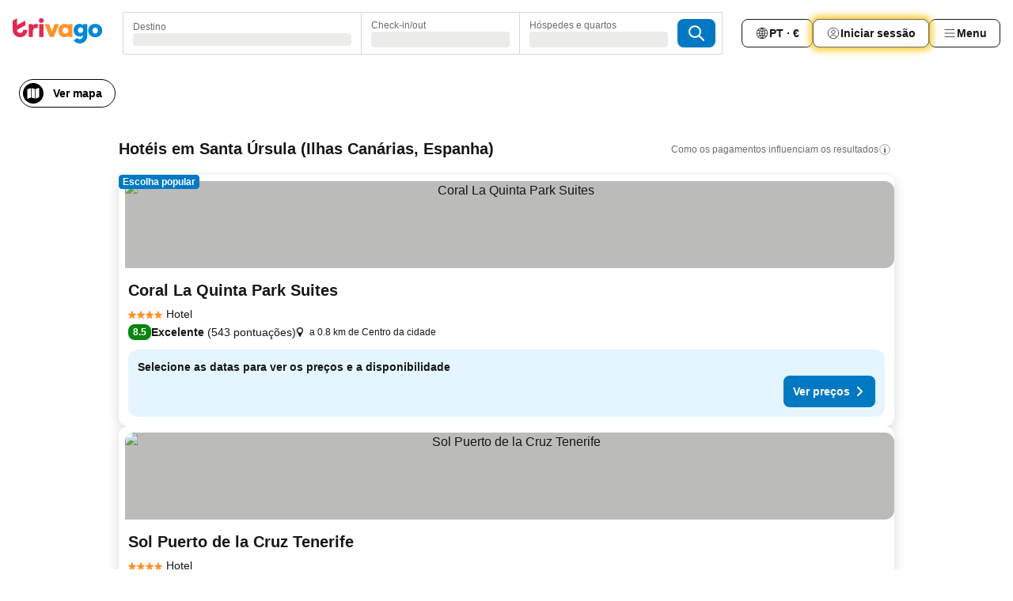

--- FILE ---
content_type: text/html; charset=utf-8
request_url: https://www.trivago.pt/pt/odr/hot%C3%A9is-santa-%C3%BArsula-espanha?search=200-13757
body_size: 52141
content:
<!DOCTYPE html><html lang="pt" dir="ltr"><head><meta charSet="utf-8"/><meta name="viewport" content="width=device-width, initial-scale=1, shrink-to-fit=no"/><meta name="referrer" content="no-referrer-when-downgrade"/><meta property="fb:page_id" content="137633439645541"/><meta name="google" content="notranslate"/><meta name="p:domain_verify" content="7dfe2330e1dae0a6aa7f9479e616b6f9"/><meta property="og:type" content="website"/><meta name="format-detection" content="telephone=no"/><title>Hotéis: Santa Úrsula | Procure e compare excelentes ofertas no trivago</title><meta name="description" content="Compare o preço de 635 hotéis em Santa Úrsula, Espanha. Encontre a tarifa ideal de milhões de ofertas de alojamento e poupe com o www.trivago.pt"/><meta property="og:site_name" content="trivago.pt"/><meta property="og:title" content="Alojamentos em Santa Úrsula"/><meta property="og:description" content="Descubra alojamentos em Santa Úrsula, compare preços e poupe muito na sua próxima estadia."/><meta property="og:image" content="https://imgcy.trivago.com/c_fill,d_dummy.jpeg,e_sharpen:60,f_auto,h_627,q_auto,w_1200/categoryimages/13/75/13757_v71.jpeg"/><meta property="og:url" content="https://www.trivago.pt/pt/odr/hotéis-santa-úrsula-espanha?search=200-13757"/><link rel="canonical" href="https://www.trivago.pt/pt/odr/hotéis-santa-úrsula-espanha?search=200-13757"/><link rel="alternate" href="https://ar.trivago.com/ar-145/odr/فندق-سانتا-أورسولا-أسبانيا?search=200-13757" hrefLang="ar-145"/><link rel="alternate" href="https://www.trivago.ae/en-AE/odr/hotels-santa-úrsula-spain?search=200-13757" hrefLang="en-AE"/><link rel="alternate" href="https://www.trivago.ae/ar-AE/odr/فندق-سانتا-أورسولا-أسبانيا?search=200-13757" hrefLang="ar-AE"/><link rel="alternate" href="https://www.trivago.com.ar/es-AR/odr/hoteles-santa-úrsula-españa?search=200-13757" hrefLang="es-AR"/><link rel="alternate" href="https://www.trivago.at/de-AT/odr/hotels-santa-úrsula-spanien?search=200-13757" hrefLang="de-AT"/><link rel="alternate" href="https://www.trivago.com.au/en-AU/odr/hotels-santa-úrsula-spain?search=200-13757" hrefLang="en-AU"/><link rel="alternate" href="https://www.trivago.be/nl-BE/odr/hotels-santa-úrsula-spanje?search=200-13757" hrefLang="nl-BE"/><link rel="alternate" href="https://www.trivago.be/fr-BE/odr/hôtels-santa-úrsula-espagne?search=200-13757" hrefLang="fr-BE"/><link rel="alternate" href="https://www.trivago.bg/bg/odr/хотела-санта-урсула-испания?search=200-13757" hrefLang="bg"/><link rel="alternate" href="https://www.trivago.com.br/pt-BR/odr/hotéis-santa-úrsula-espanha?search=200-13757" hrefLang="pt-BR"/><link rel="alternate" href="https://www.trivago.ca/en-CA/odr/hotels-santa-úrsula-spain?search=200-13757" hrefLang="en-CA"/><link rel="alternate" href="https://www.trivago.ca/fr-CA/odr/hôtels-santa-úrsula-espagne?search=200-13757" hrefLang="fr-CA"/><link rel="alternate" href="https://www.trivago.ch/de-CH/odr/hotels-santa-úrsula-spanien?search=200-13757" hrefLang="de-CH"/><link rel="alternate" href="https://www.trivago.ch/fr-CH/odr/hôtels-santa-úrsula-espagne?search=200-13757" hrefLang="fr-CH"/><link rel="alternate" href="https://www.trivago.cl/es-CL/odr/hoteles-santa-úrsula-españa?search=200-13757" hrefLang="es-CL"/><link rel="alternate" href="https://www.trivago.com.co/es-CO/odr/hoteles-santa-úrsula-españa?search=200-13757" hrefLang="es-CO"/><link rel="alternate" href="https://www.trivago.cz/cs/odr/hotelů-santa-úrsula-španělsko?search=200-13757" hrefLang="cs"/><link rel="alternate" href="https://www.trivago.de/de/odr/hotels-santa-úrsula-spanien?search=200-13757" hrefLang="de"/><link rel="alternate" href="https://www.trivago.dk/da/odr/hoteller-santa-úrsula-spanien?search=200-13757" hrefLang="da"/><link rel="alternate" href="https://www.trivago.com.ec/es-EC/odr/hoteles-santa-úrsula-españa?search=200-13757" hrefLang="es-EC"/><link rel="alternate" href="https://www.trivago.es/es/odr/hoteles-santa-úrsula-españa?search=200-13757" hrefLang="es"/><link rel="alternate" href="https://www.trivago.fi/fi/odr/hotellia-santa-úrsula-espanja?search=200-13757" hrefLang="fi"/><link rel="alternate" href="https://www.trivago.fr/fr/odr/hôtels-santa-úrsula-espagne?search=200-13757" hrefLang="fr"/><link rel="alternate" href="https://www.trivago.gr/el/odr/ξενοδοχεία-santa-úrsula-ισπανία?search=200-13757" hrefLang="el"/><link rel="alternate" href="https://www.trivago.hk/zh-Hant-HK/odr/飯店-santa-úrsula-西班牙?search=200-13757" hrefLang="zh-Hant-HK"/><link rel="alternate" href="https://www.trivago.hk/en-HK/odr/hotels-santa-úrsula-spain?search=200-13757" hrefLang="en-HK"/><link rel="alternate" href="https://www.trivago.hr/hr/odr/hotela-santa-ursula-španjolska?search=200-13757" hrefLang="hr"/><link rel="alternate" href="https://www.trivago.hu/hu/odr/szállás-santa-úrsula-spanyolország?search=200-13757" hrefLang="hu"/><link rel="alternate" href="https://www.trivago.co.id/id/odr/hotel-santa-ursula-spanyol?search=200-13757" hrefLang="id"/><link rel="alternate" href="https://www.trivago.co.id/en-ID/odr/hotels-santa-úrsula-spain?search=200-13757" hrefLang="en-ID"/><link rel="alternate" href="https://www.trivago.ie/en-IE/odr/hotels-santa-úrsula-spain?search=200-13757" hrefLang="en-IE"/><link rel="alternate" href="https://www.trivago.co.il/he/odr/מלונות-santa-úrsula-ספרד?search=200-13757" hrefLang="he"/><link rel="alternate" href="https://www.trivago.in/en-IN/odr/hotels-santa-úrsula-spain?search=200-13757" hrefLang="en-IN"/><link rel="alternate" href="https://www.trivago.it/it/odr/hotel-santa-úrsula-spagna?search=200-13757" hrefLang="it"/><link rel="alternate" href="https://www.trivago.jp/ja/odr/軒-サンタ-ウルスラ-スペイン?search=200-13757" hrefLang="ja"/><link rel="alternate" href="https://www.trivago.com.mx/es-MX/odr/hoteles-santa-úrsula-españa?search=200-13757" hrefLang="es-MX"/><link rel="alternate" href="https://www.trivago.nl/nl/odr/hotels-santa-úrsula-spanje?search=200-13757" hrefLang="nl"/><link rel="alternate" href="https://www.trivago.no/nb/odr/hotell-santa-úrsula-spania?search=200-13757" hrefLang="nb"/><link rel="alternate" href="https://www.trivago.co.nz/en-NZ/odr/hotels-santa-úrsula-spain?search=200-13757" hrefLang="en-NZ"/><link rel="alternate" href="https://www.trivago.pe/es-PE/odr/hoteles-santa-úrsula-españa?search=200-13757" hrefLang="es-PE"/><link rel="alternate" href="https://www.trivago.com.ph/en-PH/odr/hotels-santa-úrsula-spain?search=200-13757" hrefLang="en-PH"/><link rel="alternate" href="https://www.trivago.pl/pl/odr/hoteli-santa-úrsula-hiszpania?search=200-13757" hrefLang="pl"/><link rel="alternate" href="https://www.trivago.ro/ro/odr/hoteluri-santa-úrsula-spania?search=200-13757" hrefLang="ro"/><link rel="alternate" href="https://www.trivago.rs/sr/odr/hotel-a-santa-ursula-španija?search=200-13757" hrefLang="sr"/><link rel="alternate" href="https://www.trivago.se/sv/odr/hotell-santa-úrsula-spanien?search=200-13757" hrefLang="sv"/><link rel="alternate" href="https://www.trivago.si/sl/odr/hotelov-santa-úrsula-španija?search=200-13757" hrefLang="sl"/><link rel="alternate" href="https://www.trivago.sk/sk/odr/hotely-santa-ursula-španielsko?search=200-13757" hrefLang="sk"/><link rel="alternate" href="https://www.trivago.co.th/th/odr/โรงแรม-ซานต-าอ-ร-ซ-ล-า-สเปน?search=200-13757" hrefLang="th"/><link rel="alternate" href="https://www.trivago.co.th/en-TH/odr/hotels-santa-úrsula-spain?search=200-13757" hrefLang="en-TH"/><link rel="alternate" href="https://www.trivago.com.tr/tr/odr/otel-santa-úrsula-ispanya?search=200-13757" hrefLang="tr"/><link rel="alternate" href="https://www.trivago.co.uk/en-GB/odr/hotels-santa-úrsula-spain?search=200-13757" hrefLang="en-GB"/><link rel="alternate" href="https://www.trivago.com/en-US/odr/hotels-santa-úrsula-spain?search=200-13757" hrefLang="en-US"/><link rel="alternate" href="https://www.trivago.com/es-US/odr/hoteles-santa-úrsula-españa?search=200-13757" hrefLang="es-US"/><link rel="alternate" href="https://www.trivago.com.uy/es-UY/odr/hoteles-santa-úrsula-españa?search=200-13757" hrefLang="es-UY"/><link rel="alternate" href="https://www.trivago.vn/vi/odr/khách-sạn-santa-úrsula-tây-ban-nha?search=200-13757" hrefLang="vi"/><link rel="alternate" href="https://www.trivago.co.za/en-ZA/odr/hotels-santa-úrsula-spain?search=200-13757" hrefLang="en-ZA"/><link rel="alternate" href="https://ar.trivago.com/en-145/odr/hotels-santa-úrsula-spain?search=200-13757" hrefLang="en-QA"/><link rel="alternate" href="https://ar.trivago.com/en-145/odr/hotels-santa-úrsula-spain?search=200-13757" hrefLang="en-SA"/><link rel="alternate" href="https://ar.trivago.com/en-145/odr/hotels-santa-úrsula-spain?search=200-13757" hrefLang="en-EG"/><link rel="alternate" href="https://ar.trivago.com/en-145/odr/hotels-santa-úrsula-spain?search=200-13757" hrefLang="en-LB"/><link rel="preload" as="image" href="https://imgcy.trivago.com/c_fill,d_dummy.jpeg,e_sharpen:60,f_auto,h_267,q_40,w_400/hotelier-images/b5/c1/4beee16971c78439d2cf219710ed2a8c6ca0ea185d735de34c457e8b72eb.jpeg" fetchpriority="high"/><link rel="preload" as="image" href="https://imgcy.trivago.com/c_fill,d_dummy.jpeg,e_sharpen:60,f_auto,h_534,q_40,w_800/hotelier-images/b5/c1/4beee16971c78439d2cf219710ed2a8c6ca0ea185d735de34c457e8b72eb.jpeg" fetchpriority="high"/><meta name="next-head-count" content="78"/><script>performance.mark("time-to-parse");</script><script>window.__TRV_ENVIRONMENT_VARIABLES__ = {"GTM_CONTAINER_ID":"GTM-T5HDVXN","GOOGLE_MAPS_API_KEY":"AIzaSyBoNi-Mn3_vNvmIJdXS81UGzcWlyyH0hoM","GOOGLE_MAPS_API_KEY_WITH_REGION_LOOKUP":"AIzaSyBf14Z1j1yg0xEZKUO4FViT5FHQB9nCV7w","GOOGLE_ONE_TAP_CLIENT_ID":"363634697571-lj09qn82grlkcma3sud1c11bo7srajd3.apps.googleusercontent.com","ENVIRONMENT":"prod","JLOO_AUTH_URI":"https://auth.trivago.com/server","JLOO_AUTH_CLIENT_ID":"c6f60de3f8ee607bb58ba426b47051608ea35f740c38c87ecfce2329c120ee3f","ZENDESK_ENDPOINT":"https://trivago.zendesk.com/api/v2","GIT_REV":"0c361cf3","GROUP":"4","IS_DEV_TOOLS_ENABLED":"false"}</script><link rel="icon" href="/favicon_08112023.ico"/><link rel="apple-touch-icon" href="/_static/images/apple-touch-icon_08112023.png"/><link rel="preload" href="/_next/static/css/69f597797d3b07cc.css" as="style"/><link rel="stylesheet" href="/_next/static/css/69f597797d3b07cc.css" data-n-g=""/><link rel="preload" href="/_next/static/css/734bf65489cec8cb.css" as="style"/><link rel="stylesheet" href="/_next/static/css/734bf65489cec8cb.css" data-n-p=""/><link rel="preload" href="/_next/static/css/816b2fc98d3eb4c0.css" as="style"/><link rel="stylesheet" href="/_next/static/css/816b2fc98d3eb4c0.css"/><link rel="preload" href="/_next/static/css/7d401617d1bd70e4.css" as="style"/><link rel="stylesheet" href="/_next/static/css/7d401617d1bd70e4.css"/><link rel="preload" href="/_next/static/css/460b33c20b93b087.css" as="style"/><link rel="stylesheet" href="/_next/static/css/460b33c20b93b087.css"/><link rel="preload" href="/_next/static/css/4c5569df06786433.css" as="style"/><link rel="stylesheet" href="/_next/static/css/4c5569df06786433.css"/><link rel="preload" href="/_next/static/css/8056d642569d5075.css" as="style"/><link rel="stylesheet" href="/_next/static/css/8056d642569d5075.css"/><link rel="preload" href="/_next/static/css/eceac07a1a7e914f.css" as="style"/><link rel="stylesheet" href="/_next/static/css/eceac07a1a7e914f.css"/><link rel="preload" href="/_next/static/css/c42a4e53779bc4fc.css" as="style"/><link rel="stylesheet" href="/_next/static/css/c42a4e53779bc4fc.css"/><link rel="preload" href="/_next/static/css/bdf008baff219013.css" as="style"/><link rel="stylesheet" href="/_next/static/css/bdf008baff219013.css"/><link rel="preload" href="/_next/static/css/05f35f2c1d6cdb67.css" as="style"/><link rel="stylesheet" href="/_next/static/css/05f35f2c1d6cdb67.css"/><link rel="preload" href="/_next/static/css/1ebf5aa39260f274.css" as="style"/><link rel="stylesheet" href="/_next/static/css/1ebf5aa39260f274.css"/><link rel="preload" href="/_next/static/css/14e75b8eb9bbf13b.css" as="style"/><link rel="stylesheet" href="/_next/static/css/14e75b8eb9bbf13b.css"/><link rel="preload" href="/_next/static/css/f043488975bdab6c.css" as="style"/><link rel="stylesheet" href="/_next/static/css/f043488975bdab6c.css"/><link rel="preload" href="/_next/static/css/211f47b416a3fc26.css" as="style"/><link rel="stylesheet" href="/_next/static/css/211f47b416a3fc26.css"/><link rel="preload" href="/_next/static/css/92ae41e8f8188b33.css" as="style"/><link rel="stylesheet" href="/_next/static/css/92ae41e8f8188b33.css"/><link rel="preload" href="/_next/static/css/545732eeb9bd7239.css" as="style"/><link rel="stylesheet" href="/_next/static/css/545732eeb9bd7239.css"/><link rel="preload" href="/_next/static/css/6c06991117b3ada2.css" as="style"/><link rel="stylesheet" href="/_next/static/css/6c06991117b3ada2.css"/><link rel="preload" href="/_next/static/css/227f98cc2523a9f2.css" as="style"/><link rel="stylesheet" href="/_next/static/css/227f98cc2523a9f2.css"/><link rel="preload" href="/_next/static/css/63d0a3cac225c908.css" as="style"/><link rel="stylesheet" href="/_next/static/css/63d0a3cac225c908.css"/><link rel="preload" href="/_next/static/css/be5a26496c854e79.css" as="style"/><link rel="stylesheet" href="/_next/static/css/be5a26496c854e79.css"/><link rel="preload" href="/_next/static/css/9f1df032e46557a1.css" as="style"/><link rel="stylesheet" href="/_next/static/css/9f1df032e46557a1.css"/><link rel="preload" href="/_next/static/css/bd9f4beb3ff53af4.css" as="style"/><link rel="stylesheet" href="/_next/static/css/bd9f4beb3ff53af4.css"/><link rel="preload" href="/_next/static/css/191c19d5a1237d91.css" as="style"/><link rel="stylesheet" href="/_next/static/css/191c19d5a1237d91.css"/><link rel="preload" href="/_next/static/css/3dc78866bbeb423e.css" as="style"/><link rel="stylesheet" href="/_next/static/css/3dc78866bbeb423e.css"/><link rel="preload" href="/_next/static/css/3328f96c9457f4ea.css" as="style"/><link rel="stylesheet" href="/_next/static/css/3328f96c9457f4ea.css"/><link rel="preload" href="/_next/static/css/4a3aad6c20ff9532.css" as="style"/><link rel="stylesheet" href="/_next/static/css/4a3aad6c20ff9532.css"/><link rel="preload" href="/_next/static/css/08cbed72fe7ef23e.css" as="style"/><link rel="stylesheet" href="/_next/static/css/08cbed72fe7ef23e.css"/><link rel="preload" href="/_next/static/css/051f5925f7322115.css" as="style"/><link rel="stylesheet" href="/_next/static/css/051f5925f7322115.css"/><link rel="preload" href="/_next/static/css/c5427033fc438e23.css" as="style"/><link rel="stylesheet" href="/_next/static/css/c5427033fc438e23.css"/><link rel="preload" href="/_next/static/css/d74cbe7f9fef2f1f.css" as="style"/><link rel="stylesheet" href="/_next/static/css/d74cbe7f9fef2f1f.css"/><link rel="preload" href="/_next/static/css/80252489a70463dc.css" as="style"/><link rel="stylesheet" href="/_next/static/css/80252489a70463dc.css"/><link rel="preload" href="/_next/static/css/123113e0f7ac6c8d.css" as="style"/><link rel="stylesheet" href="/_next/static/css/123113e0f7ac6c8d.css"/><link rel="preload" href="/_next/static/css/50c6d9274b0910c7.css" as="style"/><link rel="stylesheet" href="/_next/static/css/50c6d9274b0910c7.css"/><link rel="preload" href="/_next/static/css/01c5446ab745f7dd.css" as="style"/><link rel="stylesheet" href="/_next/static/css/01c5446ab745f7dd.css"/><link rel="preload" href="/_next/static/css/91090e97d1c70313.css" as="style"/><link rel="stylesheet" href="/_next/static/css/91090e97d1c70313.css"/><link rel="preload" href="/_next/static/css/5b7038bbfb601957.css" as="style"/><link rel="stylesheet" href="/_next/static/css/5b7038bbfb601957.css"/><link rel="preload" href="/_next/static/css/c1fce8021e8c8771.css" as="style"/><link rel="stylesheet" href="/_next/static/css/c1fce8021e8c8771.css"/><link rel="preload" href="/_next/static/css/32cb48d63a88163c.css" as="style"/><link rel="stylesheet" href="/_next/static/css/32cb48d63a88163c.css"/><link rel="preload" href="/_next/static/css/9f2a00ecc59c70e4.css" as="style"/><link rel="stylesheet" href="/_next/static/css/9f2a00ecc59c70e4.css"/><link rel="preload" href="/_next/static/css/a86a58320aa538ca.css" as="style"/><link rel="stylesheet" href="/_next/static/css/a86a58320aa538ca.css"/><link rel="preload" href="/_next/static/css/22a43875cf679091.css" as="style"/><link rel="stylesheet" href="/_next/static/css/22a43875cf679091.css"/><link rel="preload" href="/_next/static/css/91fb43fac2abcb69.css" as="style"/><link rel="stylesheet" href="/_next/static/css/91fb43fac2abcb69.css"/><link rel="preload" href="/_next/static/css/5e66932611b17dc5.css" as="style"/><link rel="stylesheet" href="/_next/static/css/5e66932611b17dc5.css"/><link rel="preload" href="/_next/static/css/324ea7a19e6bf22e.css" as="style"/><link rel="stylesheet" href="/_next/static/css/324ea7a19e6bf22e.css"/><link rel="preload" href="/_next/static/css/314a1a08b4a24fa6.css" as="style"/><link rel="stylesheet" href="/_next/static/css/314a1a08b4a24fa6.css"/><link rel="preload" href="/_next/static/css/aa502f381af58c81.css" as="style"/><link rel="stylesheet" href="/_next/static/css/aa502f381af58c81.css"/><link rel="preload" href="/_next/static/css/44be15f45d8c7af2.css" as="style"/><link rel="stylesheet" href="/_next/static/css/44be15f45d8c7af2.css"/><link rel="preload" href="/_next/static/css/f11389d123349b6b.css" as="style"/><link rel="stylesheet" href="/_next/static/css/f11389d123349b6b.css"/><link rel="preload" href="/_next/static/css/0ab0173fa681e04a.css" as="style"/><link rel="stylesheet" href="/_next/static/css/0ab0173fa681e04a.css"/><link rel="preload" href="/_next/static/css/eca01bbdee055d2e.css" as="style"/><link rel="stylesheet" href="/_next/static/css/eca01bbdee055d2e.css"/><link rel="preload" href="/_next/static/css/7315ae9b42e2eaa6.css" as="style"/><link rel="stylesheet" href="/_next/static/css/7315ae9b42e2eaa6.css"/><link rel="preload" href="/_next/static/css/f421dcbd47a850f1.css" as="style"/><link rel="stylesheet" href="/_next/static/css/f421dcbd47a850f1.css"/><link rel="preload" href="/_next/static/css/2517307d1ca4a3d5.css" as="style"/><link rel="stylesheet" href="/_next/static/css/2517307d1ca4a3d5.css"/><noscript data-n-css=""></noscript><script defer="" nomodule="" src="/_next/static/chunks/polyfills-42372ed130431b0a.js"></script><script src="/_static/translations/pt/4f94adecbe224aead2f3f80823df93827d688a5cde0bcdb92dabc370bc4fece5.js" defer="" data-nscript="beforeInteractive"></script><script defer="" src="/_next/static/chunks/3969-b06d8cce967ec19c.js"></script><script defer="" src="/_next/static/chunks/9127.a066aee9c42c2dd9.js"></script><script defer="" src="/_next/static/chunks/1115-31997c58897c6ed6.js"></script><script defer="" src="/_next/static/chunks/8707-b54c699d30f6b8be.js"></script><script defer="" src="/_next/static/chunks/5262-5117723da2b96fd2.js"></script><script defer="" src="/_next/static/chunks/2400-b63c449196873f80.js"></script><script defer="" src="/_next/static/chunks/3749-96d082fe0cd92052.js"></script><script defer="" src="/_next/static/chunks/47-e85df8dcb8fa1d74.js"></script><script defer="" src="/_next/static/chunks/3420-97870f4135d474b0.js"></script><script defer="" src="/_next/static/chunks/1066-a3ac118e21285cbe.js"></script><script defer="" src="/_next/static/chunks/7784-98890c79b3852e00.js"></script><script defer="" src="/_next/static/chunks/6501-3d7bead06867758d.js"></script><script defer="" src="/_next/static/chunks/5394-b3c2bd83bb472c02.js"></script><script defer="" src="/_next/static/chunks/6775-48385849959408b8.js"></script><script defer="" src="/_next/static/chunks/92-fe2bacae13775258.js"></script><script defer="" src="/_next/static/chunks/9890-5b13e7ca39122ac9.js"></script><script defer="" src="/_next/static/chunks/2729-3419134b509c17ad.js"></script><script defer="" src="/_next/static/chunks/8331-09d58edfd841b719.js"></script><script defer="" src="/_next/static/chunks/1224-4a78ef85edaa12a7.js"></script><script defer="" src="/_next/static/chunks/9178.f7b0507d03815d1b.js"></script><script defer="" src="/_next/static/chunks/1015.54eeb2770c576179.js"></script><script defer="" src="/_next/static/chunks/5380.1599fde7fb21ee26.js"></script><script defer="" src="/_next/static/chunks/9266.07af0eebc6d88623.js"></script><script defer="" src="/_next/static/chunks/3121.4c226aa059dd9dd9.js"></script><script defer="" src="/_next/static/chunks/6062.1aaf8d4cbf145a6f.js"></script><script src="/_next/static/chunks/webpack-4cbd05b5c20d892f.js" defer=""></script><script src="/_next/static/chunks/framework-81b9930bb6dd9386.js" defer=""></script><script src="/_next/static/chunks/main-ea662d58e3cc6b6a.js" defer=""></script><script src="/_next/static/chunks/pages/_app-673c85093be1d121.js" defer=""></script><script src="/_next/static/chunks/6345-1dde9dee8db4278f.js" defer=""></script><script src="/_next/static/chunks/9476-9e913587417ded3b.js" defer=""></script><script src="/_next/static/chunks/555-9e01454b7e2a188c.js" defer=""></script><script src="/_next/static/chunks/2279-08d0609361736ea9.js" defer=""></script><script src="/_next/static/chunks/2543-85abdf47b894d0b4.js" defer=""></script><script src="/_next/static/chunks/2005-cf46b75e9154f4d1.js" defer=""></script><script src="/_next/static/chunks/669-2a1ce84db2ddb557.js" defer=""></script><script src="/_next/static/chunks/6268-06c61821b361291d.js" defer=""></script><script src="/_next/static/chunks/7880-8d7a95d2548104ea.js" defer=""></script><script src="/_next/static/chunks/605-45b9fa6e3c7a5985.js" defer=""></script><script src="/_next/static/chunks/pages/%5BlanguageCode%5D/odr/%5Bslug%5D-e0f872d7b45cb62e.js" defer=""></script><script src="/_next/static/_xUbYyhmXU00oBs9VSAcf/_buildManifest.js" defer=""></script><script src="/_next/static/_xUbYyhmXU00oBs9VSAcf/_ssgManifest.js" defer=""></script></head><body><noscript data-testid="gtm-noscript"><iframe data-testid="gtm-iframe" src="https://gtm.trivago.pt/ns.html?id=GTM-T5HDVXN" height="0" width="0" style="display:none;visibility:hidden"></iframe></noscript><div id="__next"><div class="_34EENR"><button type="button" aria-hidden="true"></button></div><div class="vK89tm _8zbFBr"><div data-testid="page-header-wrapper" class="gfTQ9e"><header class="C7SLkI"><div class="Z6D2Ae"><a aria-label="trivago logo" draggable="false" class="Q1iqh1" data-interaction="header-logo" href="/pt"><span class="YkINi2"><span class="bam52s" style="--_rotate:0deg;--_size:24px" data-testid="header-search-logo-compact"><svg xmlns="http://www.w3.org/2000/svg" width="20" height="24" fill="none" viewBox="0 0 20 24" role="img" aria-hidden="true" class="ycG2ve"><path fill="#0088D9" d="M.761 14.707a.257.257 0 0 0-.255.268 9.367 9.367 0 0 0 18.72 0 .257.257 0 0 0-.255-.268h-4.932a.26.26 0 0 0-.255.238 3.93 3.93 0 0 1-3.917 3.619c-2.479 0-3.48-2.105-3.481-2.105a4 4 0 0 1-.44-1.519.255.255 0 0 0-.254-.233z"></path><path fill="#FF932C" d="M16.135 1.453 5.936 7.093v5.986L16.294 7.35a.43.43 0 0 0 .22-.373v-5.3a.256.256 0 0 0-.38-.225"></path><path fill="#E32851" d="M5.936.256a.256.256 0 0 0-.395-.214L.695 3.18a.43.43 0 0 0-.195.358v9.285c0 .141.114.256.255.256h5.181z"></path></svg></span></span><span class="lRuJUs"><svg xmlns="http://www.w3.org/2000/svg" width="114" height="32" viewBox="0 0 114 32" data-testid="header-search-logo-compact" class=""><g clip-path="url(#Logo_default_svg_a)"><path fill="#E32851" d="M38.637 7.434h-4.913a.255.255 0 0 0-.255.255v15.907c0 .14.114.255.255.255h4.913c.14 0 .255-.114.255-.255V7.689a.255.255 0 0 0-.255-.255"></path><path fill="#FF932C" d="M52.833 7.6 49.6 16.21a.057.057 0 0 1-.107 0L46.231 7.6a.255.255 0 0 0-.239-.165h-5.37a.255.255 0 0 0-.237.351l6.46 15.907c.039.096.133.16.236.16h4.724a.255.255 0 0 0 .237-.16L58.53 7.786a.255.255 0 0 0-.237-.352h-5.222a.255.255 0 0 0-.239.166Z"></path><path fill="#0088D9" d="M104.344 7.185c-5.126 0-8.86 3.615-8.86 8.476 0 4.86 3.734 8.475 8.86 8.475 5.068 0 8.861-3.645 8.861-8.475 0-4.86-3.764-8.476-8.861-8.476m0 12.328c-2.015 0-3.348-1.541-3.348-3.853 0-2.31 1.333-3.852 3.348-3.852 1.986 0 3.349 1.54 3.349 3.853 0 2.281-1.363 3.852-3.349 3.852"></path><path fill="#E32851" d="M31.673 7.355a3 3 0 0 0-.514-.121c-.314-.05-3.647-.424-5.501 2.063-.033.044-.103.02-.103-.034V7.689a.255.255 0 0 0-.255-.255h-4.913a.255.255 0 0 0-.255.255v15.907c0 .14.114.255.255.255H25.3a.255.255 0 0 0 .255-.255V17.69c0-4.416 2.044-5.514 4.06-5.514.237 0 .926-.001 1.9.268a.255.255 0 0 0 .322-.245V7.594a.25.25 0 0 0-.164-.239M36.18 0c-1.713 0-3.102 1.339-3.102 2.99s1.39 2.99 3.103 2.99 3.102-1.339 3.102-2.99S37.893 0 36.181 0Z"></path><path fill="#FF932C" d="M75.341 7.434H70.43a.255.255 0 0 0-.255.255v1.565c0 .06-.083.08-.109.024-1.774-3.717-12.282-2.994-12.282 6.364 0 8.748 8.978 10.306 12.29 6.645.036-.04.1-.015.1.038v1.27c0 .142.115.256.256.256h4.912a.255.255 0 0 0 .256-.255V7.689a.255.255 0 0 0-.255-.255ZM66.77 19.495c-2.164 0-3.672-1.508-3.672-3.836s1.508-3.869 3.672-3.869c2.197 0 3.672 1.574 3.672 3.87 0 2.294-1.475 3.835-3.672 3.835"></path><path fill="#0088D9" d="M93.893 7.434h-4.912a.255.255 0 0 0-.255.255v1.564c0 .062-.083.08-.11.025-1.78-3.764-11.567-2.82-11.567 5.89 0 8.54 8.92 9.243 11.58 6.759a.057.057 0 0 1 .096.042v.769c-.068 3.629-4.614 5.2-6.924 2.443a.255.255 0 0 0-.334-.05l-4.14 2.677a.257.257 0 0 0-.066.368c5.283 7.219 16.802 3.548 16.887-5.422V7.69a.255.255 0 0 0-.255-.255Zm-8.101 11.201c-1.956 0-3.32-1.363-3.32-3.466s1.364-3.497 3.32-3.497c1.985 0 3.318 1.422 3.318 3.497 0 2.074-1.333 3.466-3.318 3.466"></path><path fill="#E32851" d="M18.424 14.867h-4.92a.26.26 0 0 0-.254.237 3.92 3.92 0 0 1-3.907 3.61c-2.472 0-3.472-2.1-3.472-2.1a3.9 3.9 0 0 1-.448-1.749c0-.02.011-.04.03-.05l1.407-.777 8.894-4.919a.43.43 0 0 0 .22-.372V3.46a.255.255 0 0 0-.38-.224L5.509 8.814a.057.057 0 0 1-.086-.05V.452a.255.255 0 0 0-.394-.214L.194 3.368A.43.43 0 0 0 0 3.727v11.14a9.343 9.343 0 0 0 18.68.268.257.257 0 0 0-.256-.268"></path></g><defs><clipPath id="Logo_default_svg_a"><path fill="#fff" d="M0 0h113.205v32H0z"></path></clipPath></defs></svg></span></a><div class="aMumKs"><div class="meT0Q5 QR4WYQ"><div class="vzC9TR FrYDhH XzpZLp hQPAuT" data-testid="search-form"><div class="_3axGO1 y1Efiu"><div class="X2yYk_"><div data-testid="auto-complete-combobox" role="combobox" aria-expanded="false" aria-controls="suggestion-list" class="If79lQ yXXD2G"><form action="" class="IxKJtG"><div role="button" class="HxkFDQ aaN4L7" tabindex="0" data-testid="auto-complete-wrapper"><span class="dmsstT SwVR4I"><label for="input-auto-complete" class="EuINlU SwVR4I">Destino</label><div class="_7XPUe4 fWwD7f"></div></span></div></form></div></div><fieldset class="MGDNki k_YRbF"><button type="button" data-testid="search-form-calendar" class="raKH_0 SwVR4I Kv9RV2"><span class="lSFHMh"><span class="BcDnim irqByq WnmS4G SwVR4I"><span class="Lq2bmx blPGoL SwVR4I" data-testid="search-form-calendar-label">Check-in/out</span><span class="dJVPMU SwVR4I" data-testid="search-form-calendar-value"><div aria-busy="true" aria-live="polite"><span class="fr8bt7 TemCix" role="status">A carregar</span><div class="_7XPUe4 OML2Lz"></div></div></span></span></span></button></fieldset><div class="QpwdOT"><span class="vs9lGU"></span><button type="button" data-testid="search-form-guest-selector" class="raKH_0 SwVR4I Kv9RV2"><span class="lSFHMh"><span class="BcDnim irqByq WnmS4G SwVR4I"><span class="Lq2bmx blPGoL SwVR4I" data-testid="search-form-guest-selector-label">Hóspedes e quartos</span><span class="dJVPMU SwVR4I" data-testid="search-form-guest-selector-value"><div aria-busy="true" aria-live="polite"><span class="fr8bt7 TemCix" role="status">A carregar</span><div class="_7XPUe4 OML2Lz"></div></div></span></span></span></button></div></div><button type="button" data-testid="search-button-with-loader" class="_3tjlp_ _99wnt4"><span class="bam52s" style="--_rotate:0deg;--_size:24px" data-testid="icon"><svg xmlns="http://www.w3.org/2000/svg" width="24" height="24" viewBox="0 0 24 24" role="img" aria-hidden="true" class="ycG2ve"><g fill="none" stroke="currentColor" stroke-linecap="round" stroke-miterlimit="10" stroke-width="2"><path d="M10 3a7 7 0 1 0 7 7 7 7 0 0 0-7-7ZM21 21l-6-6" vector-effect="non-scaling-stroke"></path></g></svg></span></button></div></div></div><nav><ul class="abHWho"><li itemscope="" itemType="https://schema.org/SiteNavigationElement" class="_se44Q"><button type="button" data-testid="header-localization-menu" class="ehv1KY tjDLq2 e4r_YY" data-interaction="language-selector"><span position="start" class="bam52s TAqKnY" style="--_rotate:0deg;--_size:18px" data-testid="icon"><svg xmlns="http://www.w3.org/2000/svg" width="24" height="24" viewBox="0 0 24 24" role="img" aria-hidden="true" class="ycG2ve"><path fill="none" d="M0 0h24v24H0z"></path><path fill="currentColor" d="M12 21.5V21zc-5.238 0-9.5-4.262-9.5-9.5H3h-.5c0-5.238 4.262-9.5 9.5-9.5V3v-.5c5.238 0 9.5 4.262 9.5 9.5H21h.5c0 5.238-4.262 9.5-9.5 9.5m-6.389-3.898a8.5 8.5 0 0 0 5.09 2.798 15.3 15.3 0 0 1-2.592-3.943 12.2 12.2 0 0 0-2.498 1.145m10.25-1.078A15.4 15.4 0 0 1 13.3 20.4a8.5 8.5 0 0 0 5.061-2.77 15 15 0 0 0-2.5-1.107zm-3.361-.655v3.926a14.3 14.3 0 0 0 2.394-3.557 12.4 12.4 0 0 0-2.394-.369m-3.421.312a14.3 14.3 0 0 0 2.421 3.614v-3.938c-.876.026-1.687.148-2.421.324m7.165-.586c.884.303 1.8.71 2.743 1.241a8.45 8.45 0 0 0 1.498-4.336h-3.542a11.8 11.8 0 0 1-.699 3.095M3.514 12.5a8.45 8.45 0 0 0 1.48 4.308c.645-.4 1.576-.89 2.738-1.28a11.7 11.7 0 0 1-.676-3.028H3.515zm8.986 2.362c.88.044 1.813.181 2.788.442a10.8 10.8 0 0 0 .652-2.804H12.5zM8.06 12.5c.086.952.31 1.873.63 2.745a13 13 0 0 1 2.81-.393V12.5zm8.918-1h3.507a8.44 8.44 0 0 0-1.484-4.315 14 14 0 0 1-2.55 1.207q.506 1.506.527 3.106zm-4.478 0h3.478a9.1 9.1 0 0 0-.485-2.81c-.9.245-1.904.416-2.993.449zm-4.479 0H11.5V9.13a13.3 13.3 0 0 1-2.977-.487 9.1 9.1 0 0 0-.502 2.857m-4.506 0H7.02v-.003q.022-1.627.547-3.158a16.5 16.5 0 0 1-2.555-1.175A8.44 8.44 0 0 0 3.515 11.5M12.5 4.14v4.025c.946-.03 1.825-.173 2.63-.387q-.872-1.907-2.63-3.638M8.897 7.72c.909.25 1.778.387 2.603.432V4.14Q9.771 5.844 8.897 7.72m4.49-4.107c1.204 1.221 2.107 2.512 2.708 3.865a13 13 0 0 0 2.288-1.085 8.5 8.5 0 0 0-4.995-2.78zM5.64 6.368c.787.436 1.553.78 2.295 1.046q.901-1.997 2.678-3.8A8.5 8.5 0 0 0 5.64 6.367z"></path></svg></span><span>PT · €</span></button></li><li itemscope="" itemType="https://schema.org/SiteNavigationElement" class="_se44Q"><div class="j4pLyK"><button type="button" data-testid="header-login" class="ehv1KY tjDLq2 e4r_YY" data-interaction="login-button"><span position="start" class="bam52s TAqKnY" style="--_rotate:0deg;--_size:18px" data-testid="icon"><svg xmlns="http://www.w3.org/2000/svg" width="24" height="24" fill="none" viewBox="0 0 24 24" role="img" aria-hidden="true" class="ycG2ve"><path fill="transparent" d="M0 0h24v24H0z"></path><path fill="transparent" stroke="currentColor" stroke-linecap="round" stroke-linejoin="round" d="M17.129 19.038a5.36 5.36 0 0 0-1.895-2.87A5.27 5.27 0 0 0 12 15.058c-1.17 0-2.307.39-3.234 1.11a5.36 5.36 0 0 0-1.895 2.87"></path><path fill="transparent" stroke="currentColor" stroke-linecap="round" stroke-linejoin="round" d="M21 12C21 0 3 0 3 12s18 12 18 0"></path><path fill="transparent" stroke="currentColor" stroke-linecap="round" stroke-linejoin="round" d="M11.998 12.811c1.939 0 3.03-1.1 3.03-3.058s-1.091-3.059-3.03-3.059S8.97 7.796 8.97 9.754s1.09 3.057 3.028 3.057"></path></svg></span><span>Iniciar sessão</span></button></div></li><li itemscope="" itemType="https://schema.org/SiteNavigationElement" class="_se44Q"><div data-testid="desktop-dropdown-menu" data-interaction="header-menu" class="_4DcEqf"><button type="button" data-testid="header-profile-menu-desktop" class="ehv1KY tjDLq2 e4r_YY"><span position="start" class="bam52s TAqKnY" style="--_rotate:0deg;--_size:18px" data-testid="icon"><svg xmlns="http://www.w3.org/2000/svg" width="24" height="24" fill="none" viewBox="0 0 24 24" role="img" aria-hidden="true" class="ycG2ve"><path stroke="currentColor" stroke-linecap="round" d="M4 6h16M4 12h16M4 18h16"></path></svg></span><span>Menu</span></button></div></li></ul></nav></div><div class="TIMdGE"><div class="BILJJJ"><div><div class="_1pK_46"></div></div><div class="Y4dIpR"><button type="button" data-testid="mobile-view-map-button" class="_3__ybW i0odQ4 OcxGFP"><span class="wGttHs qzTvdb">Ver mapa</span><span class="bam52s NNXT_R xUDaid" style="--_rotate:0deg;--_size:18px" data-testid="icon"><svg xmlns="http://www.w3.org/2000/svg" width="18" height="18" fill="none" viewBox="0 0 18 18" role="img" aria-hidden="true" class="ycG2ve"><path fill="currentColor" fill-rule="evenodd" d="M16.18 2.386a.75.75 0 0 0-.687-.09L12 3.565v12.096l4.006-1.457a.75.75 0 0 0 .494-.705V3a.75.75 0 0 0-.32-.614M1.5 4.5V15a.75.75 0 0 0 1.007.705L6 14.435V2.338L1.994 3.795A.75.75 0 0 0 1.5 4.5m9.75 11.173-4.5-1.286V2.327l4.5 1.286z" clip-rule="evenodd"></path></svg></span></button></div></div><div class="_1Nk95N DyU2YT"><h1 class="tODn3R _5NF9ws ttuBBL">Hotéis em Santa Úrsula (Ilhas Canárias, Espanha)</h1><div class="l5FMTI"><a rel="noopener noreferrer" target="_blank" class="EH_l13 DGi8NR" data-interaction="legal-info" data-testid="legal-info-link" href="https://support.trivago.com/hc/pt/sections/360000014707"><span class="bam52s _8AvqhM _8UUOQ" style="--_rotate:0deg;--_size:16px" data-testid="icon"><svg xmlns="http://www.w3.org/2000/svg" width="24" height="24" viewBox="0 0 24 24" role="img" aria-hidden="true" class="ycG2ve"><circle cx="12" cy="12" r="9.5" fill="none" stroke="currentColor" stroke-linecap="round" stroke-miterlimit="10"></circle><path fill="none" stroke="currentColor" stroke-linecap="round" stroke-miterlimit="10" stroke-width="2" d="M12 11v6" vector-effect="non-scaling-stroke"></path><circle cx="12" cy="7" r="1" fill="currentColor"></circle></svg></span><p class="wv9cHp">Como os pagamentos influenciam os resultados</p></a></div></div></div></header></div></div><main class="ecMnwC qxrHEo"><section class="ogmCTE WMHUgj"><div class="FfmyqR e4D1FP jngrXy Fr63EK"><div class="JJ0C4t"><div class="HbBE7Z"></div></div></div><div class="FfmyqR e4D1FP jngrXy Fr63EK"><script type="application/ld+json">{"@context":"https://schema.org","@type":"ItemList","itemListElement":[{"@type":"ListItem","position":1,"item":{"@type":"Hotel","address":"a 0.8 km de Centro da cidade","name":"Coral La Quinta Park Suites","image":"https://imgcy.trivago.com/c_fill,d_dummy.jpeg,e_sharpen:60,f_auto,h_267,q_40,w_400/hotelier-images/b5/c1/4beee16971c78439d2cf219710ed2a8c6ca0ea185d735de34c457e8b72eb.jpeg","priceRange":"","aggregateRating":{"@type":"AggregateRating","ratingValue":8.5,"reviewCount":543,"worstRating":0,"bestRating":10},"url":"https://www.trivago.pt/pt/oar/hotel-coral-la-quinta-park-suites-santa-úrsula?search=100-94252","description":""}},{"@type":"ListItem","position":2,"item":{"@type":"Hotel","address":"Porto da Cruz, a 6.7 km de Santa Úrsula","name":"Sol Puerto de la Cruz Tenerife","image":"https://imgcy.trivago.com/c_fill,d_dummy.jpeg,e_sharpen:60,f_auto,h_267,q_40,w_400/hotelier-images/5c/34/0073cce089e5a45dc648b7b35fb8c3a5f36bc75e7406573372bfb3d4e9cd.jpeg","priceRange":"","aggregateRating":{"@type":"AggregateRating","ratingValue":7.2,"reviewCount":6710,"worstRating":0,"bestRating":10},"url":"https://www.trivago.pt/pt/oar/hotel-sol-puerto-de-la-cruz-tenerife-porto-da-cruz?search=100-16024","description":""}},{"@type":"ListItem","position":3,"item":{"@type":"Hotel","address":"Porto da Cruz, a 5.3 km de Santa Úrsula","name":"H10 Tenerife Playa","image":"https://imgcy.trivago.com/c_fill,d_dummy.jpeg,e_sharpen:60,f_auto,h_267,q_40,w_400/partner-images/5c/a0/a9535d37e69a4f65f4b4a7b69f4c78add606990d10178cf3473d270fdce9.jpeg","priceRange":"","aggregateRating":{"@type":"AggregateRating","ratingValue":8.1,"reviewCount":8432,"worstRating":0,"bestRating":10},"url":"https://www.trivago.pt/pt/oar/hotel-h10-tenerife-playa-porto-da-cruz?search=100-15970","description":""}},{"@type":"ListItem","position":4,"item":{"@type":"Hotel","address":"Porto da Cruz, a 6.9 km de Santa Úrsula","name":"Alua Tenerife","image":"https://imgcy.trivago.com/c_fill,d_dummy.jpeg,e_sharpen:60,f_auto,h_267,q_40,w_400/hotelier-images/68/59/bbcca19245b705618e7d529ef1cd70a188cb37ee77936fe2fc50580b726c.jpeg","priceRange":"","aggregateRating":{"@type":"AggregateRating","ratingValue":7.8,"reviewCount":12310,"worstRating":0,"bestRating":10},"url":"https://www.trivago.pt/pt/oar/hotel-alua-tenerife-porto-da-cruz?search=100-7361","description":""}},{"@type":"ListItem","position":5,"item":{"@type":"Hotel","address":"Porto da Cruz, a 5.8 km de Santa Úrsula","name":"Hotel Don Cándido","image":"https://imgcy.trivago.com/c_fill,d_dummy.jpeg,e_sharpen:60,f_auto,h_267,q_40,w_400/partner-images/ce/1b/58030155fc0010dc18392b81d703d0ebd5b74fc9f30b0a83eafe23ecae08.jpeg","priceRange":"","aggregateRating":{"@type":"AggregateRating","ratingValue":8.6,"reviewCount":1767,"worstRating":0,"bestRating":10},"url":"https://www.trivago.pt/pt/oar/hotel-don-cándido-porto-da-cruz?search=100-97528","description":""}},{"@type":"ListItem","position":6,"item":{"@type":"Hotel","address":"Porto da Cruz, a 6.3 km de Santa Úrsula","name":"HC Hotel Magec","image":"https://imgcy.trivago.com/c_fill,d_dummy.jpeg,e_sharpen:60,f_auto,h_267,q_40,w_400/hotelier-images/37/24/a6cec519f9a7a465fc055375588d217d177a7bd08dae1361ab028fe598c7.jpeg","priceRange":"","aggregateRating":{"@type":"AggregateRating","ratingValue":6.3,"reviewCount":4432,"worstRating":0,"bestRating":10},"url":"https://www.trivago.pt/pt/oar/hc-hotel-magec-porto-da-cruz?search=100-16027","description":""}},{"@type":"ListItem","position":7,"item":{"@type":"Hotel","address":"Los Realejos, a 9.5 km de Santa Úrsula","name":"Hotel Panoramica Garden","image":"https://imgcy.trivago.com/c_fill,d_dummy.jpeg,e_sharpen:60,f_auto,h_267,q_40,w_400/hotelier-images/dc/cd/5d6fdb6dbe737e3cc835977776c49a3ddfb12e0b93671bfba660c677c5fa.jpeg","priceRange":"","aggregateRating":{"@type":"AggregateRating","ratingValue":6.7,"reviewCount":5659,"worstRating":0,"bestRating":10},"url":"https://www.trivago.pt/pt/oar/hotel-panoramica-garden-los-realejos?search=100-95557","description":""}},{"@type":"ListItem","position":8,"item":{"@type":"Hotel","address":"Porto da Cruz, a 5.3 km de Santa Úrsula","name":"Checkin Concordia Playa","image":"https://imgcy.trivago.com/c_fill,d_dummy.jpeg,e_sharpen:60,f_auto,h_267,q_40,w_400/partner-images/f4/28/542904fc4589ee4a78fcbd7a96321601f66bbd08af4aead00c6e1678037e.jpeg","priceRange":"","aggregateRating":{"@type":"AggregateRating","ratingValue":7.2,"reviewCount":5643,"worstRating":0,"bestRating":10},"url":"https://www.trivago.pt/pt/oar/hotel-checkin-concordia-playa-porto-da-cruz?search=100-16023","description":""}},{"@type":"ListItem","position":9,"item":{"@type":"Hotel","address":"Porto da Cruz, a 4.6 km de Santa Úrsula","name":"Hotel Best Semiramis","image":"https://imgcy.trivago.com/c_fill,d_dummy.jpeg,e_sharpen:60,f_auto,h_267,q_40,w_400/partner-images/14/d9/82950e415e5b9794570a1284896e3bbf4fe8cc8de51705c8e52f78add588.jpeg","priceRange":"","aggregateRating":{"@type":"AggregateRating","ratingValue":8,"reviewCount":11672,"worstRating":0,"bestRating":10},"url":"https://www.trivago.pt/pt/oar/hotel-best-semiramis-porto-da-cruz?search=100-15973","description":""}},{"@type":"ListItem","position":10,"item":{"@type":"Hotel","address":"Porto da Cruz, a 5.5 km de Santa Úrsula","name":"Apartamentos Pez Azul","image":"https://imgcy.trivago.com/c_fill,d_dummy.jpeg,e_sharpen:60,f_auto,h_267,q_40,w_400/partner-images/70/16/209d9d048fb99214cc363101889f5a42fc7351b49d86f414f691f5e9e363.jpeg","priceRange":"","aggregateRating":{"@type":"AggregateRating","ratingValue":6.5,"reviewCount":6194,"worstRating":0,"bestRating":10},"url":"https://www.trivago.pt/pt/oar/hotel-apartamentos-pez-azul-porto-da-cruz?search=100-94246","description":""}},{"@type":"ListItem","position":11,"item":{"@type":"Hotel","address":"Porto da Cruz, a 6.2 km de Santa Úrsula","name":"Hotel Tropical","image":"https://imgcy.trivago.com/c_fill,d_dummy.jpeg,e_sharpen:60,f_auto,h_267,q_40,w_400/partner-images/5a/36/dd2e85049a9ba9fa4fe4daa79132fd4357470a8800f0371569323196aa60.jpeg","priceRange":"","aggregateRating":{"@type":"AggregateRating","ratingValue":6.7,"reviewCount":2978,"worstRating":0,"bestRating":10},"url":"https://www.trivago.pt/pt/oar/hotel-tropical-porto-da-cruz?search=100-97593","description":""}},{"@type":"ListItem","position":12,"item":{"@type":"Hotel","address":"Porto da Cruz, a 6.7 km de Santa Úrsula","name":"GF Noelia","image":"https://imgcy.trivago.com/c_fill,d_dummy.jpeg,e_sharpen:60,f_auto,h_267,q_40,w_400/partner-images/dd/63/8389704958b523c9acb15df68cca1173f381b996be9299b36f2088af0f64.jpeg","priceRange":"","aggregateRating":{"@type":"AggregateRating","ratingValue":7.7,"reviewCount":2506,"worstRating":0,"bestRating":10},"url":"https://www.trivago.pt/pt/oar/hotel-gf-noelia-porto-da-cruz?search=100-94245","description":""}},{"@type":"ListItem","position":13,"item":{"@type":"Hotel","address":"Porto da Cruz, a 6.3 km de Santa Úrsula","name":"Hotel Las Águilas Tenerife, by Meliá","image":"https://imgcy.trivago.com/c_fill,d_dummy.jpeg,e_sharpen:60,f_auto,h_267,q_40,w_400/partner-images/b4/92/0125e032bea6482e077374fb9cbe1b0758b37f0cb2d891a935422d71326b.jpeg","priceRange":"","aggregateRating":{"@type":"AggregateRating","ratingValue":8.4,"reviewCount":12869,"worstRating":0,"bestRating":10},"url":"https://www.trivago.pt/pt/oar/hotel-las-águilas-tenerife-by-meliá-porto-da-cruz?search=100-97675","description":""}},{"@type":"ListItem","position":14,"item":{"@type":"Hotel","address":"Porto da Cruz, a 6.6 km de Santa Úrsula","name":"Globales Acuario","image":"https://imgcy.trivago.com/c_fill,d_dummy.jpeg,e_sharpen:60,f_auto,h_267,q_40,w_400/hotelier-images/f9/b1/254fafdda5f1239ce38b47ad3462fd17f82b15d6cbc3b61e68ed84260771.jpeg","priceRange":"","aggregateRating":{"@type":"AggregateRating","ratingValue":6.2,"reviewCount":2778,"worstRating":0,"bestRating":10},"url":"https://www.trivago.pt/pt/oar/hotel-globales-acuario-porto-da-cruz?search=100-94732","description":""}},{"@type":"ListItem","position":15,"item":{"@type":"Hotel","address":"Porto da Cruz, a 6.3 km de Santa Úrsula","name":"Hotel Marte","image":"https://imgcy.trivago.com/c_fill,d_dummy.jpeg,e_sharpen:60,f_auto,h_267,q_40,w_400/hotelier-images/9f/05/fa1215f54cc319fa29e2b6a127452a5bb0050e2f2e1d9e3baadbff9ca5b2.jpeg","priceRange":"","aggregateRating":{"@type":"AggregateRating","ratingValue":7.7,"reviewCount":4859,"worstRating":0,"bestRating":10},"url":"https://www.trivago.pt/pt/oar/hotel-marte-porto-da-cruz?search=100-94243","description":""}},{"@type":"ListItem","position":16,"item":{"@type":"Hotel","address":"Porto da Cruz, a 5.3 km de Santa Úrsula","name":"Meliá Costa Atlantis Tenerife","image":"https://imgcy.trivago.com/c_fill,d_dummy.jpeg,e_sharpen:60,f_auto,h_267,q_40,w_400/partner-images/ca/9b/6e669a8b4ad2b1f30bcff92dfe138f7dc6b66330afd49de96d1e0e4d201a.jpeg","priceRange":"","aggregateRating":{"@type":"AggregateRating","ratingValue":8.2,"reviewCount":8592,"worstRating":0,"bestRating":10},"url":"https://www.trivago.pt/pt/oar/hotel-meliá-costa-atlantis-tenerife-porto-da-cruz?search=100-1223232","description":""}},{"@type":"ListItem","position":17,"item":{"@type":"Hotel","address":"Porto da Cruz, a 6.4 km de Santa Úrsula","name":"Hotel Sun Holidays","image":"https://imgcy.trivago.com/c_fill,d_dummy.jpeg,e_sharpen:60,f_auto,h_267,q_40,w_400/hotelier-images/3e/84/3e23627b77e5f688a272b313e1dead30f32667281a5eaf9523e71074c6db.jpeg","priceRange":"","aggregateRating":{"@type":"AggregateRating","ratingValue":7.8,"reviewCount":2642,"worstRating":0,"bestRating":10},"url":"https://www.trivago.pt/pt/oar/hotel-sun-holidays-porto-da-cruz?search=100-412706","description":""}},{"@type":"ListItem","position":18,"item":{"@type":"Hotel","address":"Porto da Cruz, a 6.3 km de Santa Úrsula","name":"Hotel Puerto Palace","image":"https://imgcy.trivago.com/c_fill,d_dummy.jpeg,e_sharpen:60,f_auto,h_267,q_40,w_400/hotelier-images/80/b6/4afee0202dec32457ecbf5b4b6907660b763f08fd68682b208cfb591fe1d.jpeg","priceRange":"","aggregateRating":{"@type":"AggregateRating","ratingValue":8.6,"reviewCount":13505,"worstRating":0,"bestRating":10},"url":"https://www.trivago.pt/pt/oar/hotel-puerto-palace-porto-da-cruz?search=100-99201","description":""}},{"@type":"ListItem","position":19,"item":{"@type":"Hotel","address":"Porto da Cruz, a 5.4 km de Santa Úrsula","name":"Apartamentos Casablanca","image":"https://imgcy.trivago.com/c_fill,d_dummy.jpeg,e_sharpen:60,f_auto,h_267,q_40,w_400/partner-images/86/e7/a548d2ae0f9ca3392b1c45d5eddb2406a12347ac869c6eb7c423bb10ecb7.jpeg","priceRange":"","aggregateRating":{"@type":"AggregateRating","ratingValue":9,"reviewCount":7964,"worstRating":0,"bestRating":10},"url":"https://www.trivago.pt/pt/oar/aparthotel-apartamentos-casablanca-porto-da-cruz?search=100-7344","description":""}},{"@type":"ListItem","position":20,"item":{"@type":"Hotel","address":"Porto da Cruz, a 5.7 km de Santa Úrsula","name":"Parque Vacacional Eden","image":"https://imgcy.trivago.com/c_fill,d_dummy.jpeg,e_sharpen:60,f_auto,h_267,q_40,w_400/partner-images/a0/60/fde27f2207213e455884e2e13bd389c34b0f6c17d27f49b9ef19418df6ef.jpeg","priceRange":"","aggregateRating":{"@type":"AggregateRating","ratingValue":8.2,"reviewCount":6696,"worstRating":0,"bestRating":10},"url":"https://www.trivago.pt/pt/oar/hotel-parque-vacacional-eden-porto-da-cruz?search=100-97337","description":""}},{"@type":"ListItem","position":21,"item":{"@type":"Hotel","address":"Porto da Cruz, a 6.8 km de Santa Úrsula","name":"Be Live Adults Only Tenerife","image":"https://imgcy.trivago.com/c_fill,d_dummy.jpeg,e_sharpen:60,f_auto,h_267,q_40,w_400/partner-images/cb/f9/c7412e6a23f83db7bce403d5b2dad613770d4231a5e60fca78c0a64687f7.jpeg","priceRange":"","aggregateRating":{"@type":"AggregateRating","ratingValue":7.4,"reviewCount":11842,"worstRating":0,"bestRating":10},"url":"https://www.trivago.pt/pt/oar/hotel-be-live-adults-only-tenerife-porto-da-cruz?search=100-1365718","description":""}},{"@type":"ListItem","position":22,"item":{"@type":"Hotel","address":"Porto da Cruz, a 5.7 km de Santa Úrsula","name":"Hotel Casa del Sol","image":"https://imgcy.trivago.com/c_fill,d_dummy.jpeg,e_sharpen:60,f_auto,h_267,q_40,w_400/hotelier-images/26/9c/85ad203f4a67934a3a6a69695f6d6a0de153deeae35f8003997228f9bde5.jpeg","priceRange":"","aggregateRating":{"@type":"AggregateRating","ratingValue":6.6,"reviewCount":3220,"worstRating":0,"bestRating":10},"url":"https://www.trivago.pt/pt/oar/hotel-casa-del-sol-porto-da-cruz?search=100-94942","description":""}},{"@type":"ListItem","position":23,"item":{"@type":"Hotel","address":"Las Caletillas, a 13.5 km de Santa Úrsula","name":"Catalonia Punta del Rey","image":"https://imgcy.trivago.com/c_fill,d_dummy.jpeg,e_sharpen:60,f_auto,h_267,q_40,w_400/hotelier-images/a9/37/5fc651ddde1e6f79d230bfd59f16cdcf79539a61d6fc93dd0e93ac14c89f.jpeg","priceRange":"","aggregateRating":{"@type":"AggregateRating","ratingValue":7.3,"reviewCount":11250,"worstRating":0,"bestRating":10},"url":"https://www.trivago.pt/pt/oar/hotel-catalonia-punta-del-rey-las-caletillas?search=100-7091","description":""}},{"@type":"ListItem","position":24,"item":{"@type":"Hotel","address":"Porto da Cruz, a 5.0 km de Santa Úrsula","name":"Hotel Botanico y Oriental Spa Garden","image":"https://imgcy.trivago.com/c_fill,d_dummy.jpeg,e_sharpen:60,f_auto,h_267,q_40,w_400/partner-images/3f/b0/e28d4bc2cce04345ebac61653e81d3b412fbfd0bcd5e80d9d5079e603370.jpeg","priceRange":"","aggregateRating":{"@type":"AggregateRating","ratingValue":9.3,"reviewCount":7168,"worstRating":0,"bestRating":10},"url":"https://www.trivago.pt/pt/oar/hotel-botanico-y-oriental-spa-garden-porto-da-cruz?search=100-7343","description":""}},{"@type":"ListItem","position":25,"item":{"@type":"Hotel","address":"Porto da Cruz, a 8.3 km de Santa Úrsula","name":"Precise Resort Tenerife","image":"https://imgcy.trivago.com/c_fill,d_dummy.jpeg,e_sharpen:60,f_auto,h_267,q_40,w_400/hotelier-images/81/46/3906ff10e401057c81e94c2cdf4913fe40d8001e713be6e3050a5c8df659.jpeg","priceRange":"","aggregateRating":{"@type":"AggregateRating","ratingValue":7.9,"reviewCount":4663,"worstRating":0,"bestRating":10},"url":"https://www.trivago.pt/pt/oar/hotel-precise-resort-tenerife-porto-da-cruz?search=100-15982","description":""}},{"@type":"ListItem","position":26,"item":{"@type":"Hotel","address":"Porto da Cruz, a 6.9 km de Santa Úrsula","name":"AluaSoul Orotava Valley","image":"https://imgcy.trivago.com/c_fill,d_dummy.jpeg,e_sharpen:60,f_auto,h_267,q_40,w_400/hotelier-images/03/19/59b5090d4d22bf5505edda5b7ae5b9b89e5a4bea033bc8d45fc512068ca8.jpeg","priceRange":"","aggregateRating":{"@type":"AggregateRating","ratingValue":8.1,"reviewCount":5075,"worstRating":0,"bestRating":10},"url":"https://www.trivago.pt/pt/oar/hotel-aluasoul-orotava-valley-porto-da-cruz?search=100-4143556","description":""}},{"@type":"ListItem","position":27,"item":{"@type":"Hotel","address":"Porto da Cruz, a 5.5 km de Santa Úrsula","name":"Hotel Vallemar","image":"https://imgcy.trivago.com/c_fill,d_dummy.jpeg,e_sharpen:60,f_auto,h_267,q_40,w_400/partner-images/be/41/6f582e41ba5f46f281e86d6adb19c73dcedde4a79657485e39fc237e285f.jpeg","priceRange":"","aggregateRating":{"@type":"AggregateRating","ratingValue":8.7,"reviewCount":2936,"worstRating":0,"bestRating":10},"url":"https://www.trivago.pt/pt/oar/hotel-vallemar-porto-da-cruz?search=100-7362","description":""}},{"@type":"ListItem","position":28,"item":{"@type":"Hotel","address":"Porto da Cruz, a 5.9 km de Santa Úrsula","name":"Hotel Marquesa","image":"https://imgcy.trivago.com/c_fill,d_dummy.jpeg,e_sharpen:60,f_auto,h_267,q_40,w_400/hotelier-images/14/24/3e23a966c72946eee805ab58c992481848dbeb42a0affe4d7f999d1c2fe7.jpeg","priceRange":"","aggregateRating":{"@type":"AggregateRating","ratingValue":7.6,"reviewCount":4461,"worstRating":0,"bestRating":10},"url":"https://www.trivago.pt/pt/oar/hotel-marquesa-porto-da-cruz?search=100-16059","description":""}},{"@type":"ListItem","position":29,"item":{"@type":"Hotel","address":"Porto da Cruz, a 5.3 km de Santa Úrsula","name":"FERGUS Puerto de la Cruz","image":"https://imgcy.trivago.com/c_fill,d_dummy.jpeg,e_sharpen:60,f_auto,h_267,q_40,w_400/partner-images/f1/4c/d5dfc4110dbf0a26a57e320098a4bed7524dcd97134287b2671629965ca5.jpeg","priceRange":"","aggregateRating":{"@type":"AggregateRating","ratingValue":8.1,"reviewCount":6356,"worstRating":0,"bestRating":10},"url":"https://www.trivago.pt/pt/oar/hotel-fergus-puerto-de-la-cruz-porto-da-cruz?search=100-15662","description":""}},{"@type":"ListItem","position":30,"item":{"@type":"Hotel","address":"Porto da Cruz, a 4.8 km de Santa Úrsula","name":"Coral Teide Mar","image":"https://imgcy.trivago.com/c_fill,d_dummy.jpeg,e_sharpen:60,f_auto,h_267,q_40,w_400/partner-images/c0/6a/5221c8895076ff81fd972547d4eeabf1cd141c0a8e245e4203cce798bfe7.jpeg","priceRange":"","aggregateRating":{"@type":"AggregateRating","ratingValue":7.5,"reviewCount":4725,"worstRating":0,"bestRating":10},"url":"https://www.trivago.pt/pt/oar/aparthotel-coral-teide-mar-porto-da-cruz?search=100-95856","description":""}},{"@type":"ListItem","position":31,"item":{"@type":"Hotel","address":"Los Realejos, a 9.7 km de Santa Úrsula","name":"Route Active Hotel","image":"https://imgcy.trivago.com/c_fill,d_dummy.jpeg,e_sharpen:60,f_auto,h_267,q_40,w_400/partner-images/c3/8e/cde8ebe8ded78a81fdc92251ef4a3998458d8f6117fd01b535b1fa856663.jpeg","priceRange":"","aggregateRating":{"@type":"AggregateRating","ratingValue":8.8,"reviewCount":2252,"worstRating":0,"bestRating":10},"url":"https://www.trivago.pt/pt/oar/route-active-hotel-los-realejos?search=100-5962068","description":""}},{"@type":"ListItem","position":32,"item":{"@type":"Hotel","address":"Porto da Cruz, a 6.7 km de Santa Úrsula","name":"Hotel Skyview by LIVVO","image":"https://imgcy.trivago.com/c_fill,d_dummy.jpeg,e_sharpen:60,f_auto,h_267,q_40,w_400/hotelier-images/e7/e3/6e1cdf635f1e1af3d84c55658af9bd3a29404dfb7ce26361e096af90db61.jpeg","priceRange":"","aggregateRating":{"@type":"AggregateRating","ratingValue":7.5,"reviewCount":2925,"worstRating":0,"bestRating":10},"url":"https://www.trivago.pt/pt/oar/aparthotel-hotel-skyview-by-livvo-porto-da-cruz?search=100-128098","description":""}},{"@type":"ListItem","position":33,"item":{"@type":"Hotel","address":"Porto da Cruz, a 5.7 km de Santa Úrsula","name":"Silken Saaj Maar - Adults Only","image":"https://imgcy.trivago.com/c_fill,d_dummy.jpeg,e_sharpen:60,f_auto,h_267,q_40,w_400/hotelier-images/06/a3/418f5a52a2fd042fc5844e8177d225e671254d4c8710f135c9f55566b67b.jpeg","priceRange":"","aggregateRating":{"@type":"AggregateRating","ratingValue":8.1,"reviewCount":573,"worstRating":0,"bestRating":10},"url":"https://www.trivago.pt/pt/oar/hotel-silken-saaj-maar-adults-only-porto-da-cruz?search=100-32136106","description":""}},{"@type":"ListItem","position":34,"item":{"@type":"Hotel","address":"Porto da Cruz, a 6.2 km de Santa Úrsula","name":"Apartamentos Park Plaza","image":"https://imgcy.trivago.com/c_fill,d_dummy.jpeg,e_sharpen:60,f_auto,h_267,q_40,w_400/partner-images/3e/a3/c17e7eeffe25e8ffef6d333bffb29ca39c1f52a7892b35133139497d6c81.jpeg","priceRange":"","aggregateRating":{"@type":"AggregateRating","ratingValue":6.4,"reviewCount":2589,"worstRating":0,"bestRating":10},"url":"https://www.trivago.pt/pt/oar/aparthotel-apartamentos-park-plaza-porto-da-cruz?search=100-150050","description":""}},{"@type":"ListItem","position":35,"item":{"@type":"Hotel","address":"Porto da Cruz, a 6.0 km de Santa Úrsula","name":"4Dreams Hotel Chimisay","image":"https://imgcy.trivago.com/c_fill,d_dummy.jpeg,e_sharpen:60,f_auto,h_267,q_40,w_400/partner-images/31/92/8b6b0041c63c32e63f8fc161a52646db16caa59ca2d2974ce7c1de1bb489.jpeg","priceRange":"","aggregateRating":{"@type":"AggregateRating","ratingValue":7.5,"reviewCount":4488,"worstRating":0,"bestRating":10},"url":"https://www.trivago.pt/pt/oar/4dreams-hotel-chimisay-porto-da-cruz?search=100-16071","description":""}}]}</script><div class="skTbPV" data-testid="result-list-ready"><ol data-testid="seo-accommodation-list" class="wW4XFq"><li data-testid="accommodation-list-element" data-accommodation="94252" class="_50jjfW"><div class="I84umk"><article class="wCVbuc"><div class="R6_g1z hEXIK9"><div class="_5rozmK _NPuBd"><button type="button" class="S_zl4d" aria-hidden="true"><picture class="jLLXf_"><source media="(min-width: 412px)" srcSet="https://imgcy.trivago.com/c_fill,d_dummy.jpeg,e_sharpen:60,f_auto,h_534,q_40,w_800/hotelier-images/b5/c1/4beee16971c78439d2cf219710ed2a8c6ca0ea185d735de34c457e8b72eb.jpeg 1x, https://imgcy.trivago.com/c_fill,d_dummy.jpeg,e_sharpen:60,f_auto,h_534,q_40,w_800/hotelier-images/b5/c1/4beee16971c78439d2cf219710ed2a8c6ca0ea185d735de34c457e8b72eb.jpeg 2x"/><img class="qw0xLr FDGRFo" src="https://imgcy.trivago.com/c_fill,d_dummy.jpeg,e_sharpen:60,f_auto,h_267,q_40,w_400/hotelier-images/b5/c1/4beee16971c78439d2cf219710ed2a8c6ca0ea185d735de34c457e8b72eb.jpeg" srcSet="https://imgcy.trivago.com/c_fill,d_dummy.jpeg,e_sharpen:60,f_auto,h_267,q_40,w_400/hotelier-images/b5/c1/4beee16971c78439d2cf219710ed2a8c6ca0ea185d735de34c457e8b72eb.jpeg 1x, https://imgcy.trivago.com/c_fill,d_dummy.jpeg,e_sharpen:60,f_auto,h_534,q_40,w_800/hotelier-images/b5/c1/4beee16971c78439d2cf219710ed2a8c6ca0ea185d735de34c457e8b72eb.jpeg 2x" loading="eager" draggable="false" decoding="async" itemProp="photo" data-testid="accommodation-main-image" alt="Coral La Quinta Park Suites" fetchpriority="high"/></picture></button></div></div><div class="hbNP_Z"><ul class="JdDM46 T9EgM4"><li style="z-index:1" class="cfUubg"><div data-testid="tooltip-wrapper" class="JRbS_T s87Vds UlUJPV lli8qw"><div data-testid="tooltip-children-wrapper" aria-describedby="tooltip--__:Rc1j66kn5s96:" class="xs7bm8"><span class="GyR7LJ _3U8Bac" data-testid="popular-badge"><span class="EWl05S SwVR4I">Escolha popular</span></span></div></div></li></ul></div><div class="YEXRqr"><div class="UP8kyz"><section class="L24wwC" aria-labelledby="94252"><div class="OWzxXu z_SOCi"><button type="button" class="Re1_8_"><span class="JDaj6D"><span itemProp="starRating" itemscope="" itemType="https://schema.org/Rating" data-testid="star-rating" class="_3py97n"><meta itemProp="ratingValue" content="4"/><span class="bam52s _8YxhSF" style="--_rotate:0deg;--_size:24px" data-testid="star"><svg xmlns="http://www.w3.org/2000/svg" width="12" height="12" viewBox="0 0 12 12" role="img" aria-hidden="true" class="ycG2ve"><path fill="currentColor" d="M12 5.21a.65.65 0 0 0-.55-.53l-3.6-.6L6.63.46a.66.66 0 0 0-1.26 0L4.16 4.08l-3.6.6a.65.65 0 0 0-.56.53.66.66 0 0 0 .31.69L3.2 7.63 2 11.12a.67.67 0 0 0 .26.76.64.64 0 0 0 .38.12.65.65 0 0 0 .41-.15L6 9.52l2.92 2.33a.65.65 0 0 0 .41.15.64.64 0 0 0 .38-.12.67.67 0 0 0 .26-.76L8.8 7.63l2.88-1.73a.66.66 0 0 0 .32-.69"></path></svg></span><span class="bam52s _8YxhSF" style="--_rotate:0deg;--_size:24px" data-testid="star"><svg xmlns="http://www.w3.org/2000/svg" width="12" height="12" viewBox="0 0 12 12" role="img" aria-hidden="true" class="ycG2ve"><path fill="currentColor" d="M12 5.21a.65.65 0 0 0-.55-.53l-3.6-.6L6.63.46a.66.66 0 0 0-1.26 0L4.16 4.08l-3.6.6a.65.65 0 0 0-.56.53.66.66 0 0 0 .31.69L3.2 7.63 2 11.12a.67.67 0 0 0 .26.76.64.64 0 0 0 .38.12.65.65 0 0 0 .41-.15L6 9.52l2.92 2.33a.65.65 0 0 0 .41.15.64.64 0 0 0 .38-.12.67.67 0 0 0 .26-.76L8.8 7.63l2.88-1.73a.66.66 0 0 0 .32-.69"></path></svg></span><span class="bam52s _8YxhSF" style="--_rotate:0deg;--_size:24px" data-testid="star"><svg xmlns="http://www.w3.org/2000/svg" width="12" height="12" viewBox="0 0 12 12" role="img" aria-hidden="true" class="ycG2ve"><path fill="currentColor" d="M12 5.21a.65.65 0 0 0-.55-.53l-3.6-.6L6.63.46a.66.66 0 0 0-1.26 0L4.16 4.08l-3.6.6a.65.65 0 0 0-.56.53.66.66 0 0 0 .31.69L3.2 7.63 2 11.12a.67.67 0 0 0 .26.76.64.64 0 0 0 .38.12.65.65 0 0 0 .41-.15L6 9.52l2.92 2.33a.65.65 0 0 0 .41.15.64.64 0 0 0 .38-.12.67.67 0 0 0 .26-.76L8.8 7.63l2.88-1.73a.66.66 0 0 0 .32-.69"></path></svg></span><span class="bam52s _8YxhSF" style="--_rotate:0deg;--_size:24px" data-testid="star"><svg xmlns="http://www.w3.org/2000/svg" width="12" height="12" viewBox="0 0 12 12" role="img" aria-hidden="true" class="ycG2ve"><path fill="currentColor" d="M12 5.21a.65.65 0 0 0-.55-.53l-3.6-.6L6.63.46a.66.66 0 0 0-1.26 0L4.16 4.08l-3.6.6a.65.65 0 0 0-.56.53.66.66 0 0 0 .31.69L3.2 7.63 2 11.12a.67.67 0 0 0 .26.76.64.64 0 0 0 .38.12.65.65 0 0 0 .41-.15L6 9.52l2.92 2.33a.65.65 0 0 0 .41.15.64.64 0 0 0 .38-.12.67.67 0 0 0 .26-.76L8.8 7.63l2.88-1.73a.66.66 0 0 0 .32-.69"></path></svg></span></span><span data-testid="accommodation-type" class="aDJ4hD" itemProp="description">Hotel</span></span></button></div><div class="dhvjNA yvlczI"><button type="button" class="_0TYPs8" title="Coral La Quinta Park Suites"><h2 class="tODn3R _5NF9ws TvP2pk" id="94252" itemProp="name" data-testid="item-name">Coral La Quinta Park Suites</h2></button></div><div class="_8orkzR opd7aM"><button type="button" class="U3JvwN dAgXQ_ SwtbS2"><span data-testid="aggregate-rating" class="dObg6l kHSpYU"><meta itemProp="worstRating" content="0"/><meta itemProp="bestRating" content="10"/><meta itemProp="ratingCount" content="543"/><meta itemProp="ratingValue" content="8.5"/><span class="UExghr k863Mk"><span class="SmLAfp Dtphjk" style="background-color:var(--green-700)" itemProp="ratingValue">8.5</span><span class="_ZF6Ps SwVR4I"><strong>Excelente<!-- --> </strong><span>(543 pontuações)</span></span></span></span></button><div class="n6XCAA bkbVvT"></div><button type="button" data-testid="distance-label-section" class="_0Rkvls WD_UrC SwVR4I SwtbS2"><span class="bam52s he_djN H30_yw" style="--_rotate:0deg;--_size:18px" data-testid="icon"><svg xmlns="http://www.w3.org/2000/svg" width="24" height="24" viewBox="0 0 24 24" role="img" aria-hidden="true" class="ycG2ve"><path fill="currentColor" d="M18 8.23a6 6 0 0 0-11.9 0A7 7 0 0 0 6 9a5.8 5.8 0 0 0 .38 2.09l4.75 9.4a1 1 0 0 0 1.74 0l4.75-9.4A5.8 5.8 0 0 0 18 9a7 7 0 0 0 0-.77M12 13a4 4 0 1 1 4-4 4 4 0 0 1-4 4"></path></svg></span><span itemProp="address" class="WD_UrC SwVR4I">a 0.8 km de Centro da cidade</span></button></div></section></div><div class="_15ClmV"><div class="_4tEDhh"><div class="S2nO9r ADitrp XWrZV3 aZxiWp"><div class="pXO1va"><strong class="xd3tuO">Selecione as datas para ver os preços e a disponibilidade</strong></div><button type="button" data-testid="static-main-champion" class="Etb5qI">Ver preços<div class="_0DJ6eV"><span class="bam52s Qdg31F" style="--_rotate:0deg;--_size:24px" data-testid="icon"><svg xmlns="http://www.w3.org/2000/svg" width="24" height="24" viewBox="0 0 24 24" role="img" aria-hidden="true" class="ycG2ve"><g fill="none" stroke="currentColor" stroke-linecap="round" stroke-miterlimit="10" stroke-width="2"><path d="m10 17 5-5M10 7l5 5" vector-effect="non-scaling-stroke"></path></g></svg></span></div></button></div></div></div></div></article></div></li><li data-testid="accommodation-list-element" data-accommodation="16024" class="_50jjfW"><div class="I84umk"><article class="wCVbuc"><div class="R6_g1z hEXIK9"><div class="_5rozmK _NPuBd"><button type="button" class="S_zl4d" aria-hidden="true"><picture class="jLLXf_"><source media="(min-width: 412px)" srcSet="https://imgcy.trivago.com/c_fill,d_dummy.jpeg,e_sharpen:60,f_auto,h_534,q_40,w_800/hotelier-images/5c/34/0073cce089e5a45dc648b7b35fb8c3a5f36bc75e7406573372bfb3d4e9cd.jpeg 1x, https://imgcy.trivago.com/c_fill,d_dummy.jpeg,e_sharpen:60,f_auto,h_534,q_40,w_800/hotelier-images/5c/34/0073cce089e5a45dc648b7b35fb8c3a5f36bc75e7406573372bfb3d4e9cd.jpeg 2x"/><img class="qw0xLr FDGRFo" src="https://imgcy.trivago.com/c_fill,d_dummy.jpeg,e_sharpen:60,f_auto,h_267,q_40,w_400/hotelier-images/5c/34/0073cce089e5a45dc648b7b35fb8c3a5f36bc75e7406573372bfb3d4e9cd.jpeg" srcSet="https://imgcy.trivago.com/c_fill,d_dummy.jpeg,e_sharpen:60,f_auto,h_267,q_40,w_400/hotelier-images/5c/34/0073cce089e5a45dc648b7b35fb8c3a5f36bc75e7406573372bfb3d4e9cd.jpeg 1x, https://imgcy.trivago.com/c_fill,d_dummy.jpeg,e_sharpen:60,f_auto,h_534,q_40,w_800/hotelier-images/5c/34/0073cce089e5a45dc648b7b35fb8c3a5f36bc75e7406573372bfb3d4e9cd.jpeg 2x" loading="eager" draggable="false" decoding="async" itemProp="photo" data-testid="accommodation-main-image" alt="Sol Puerto de la Cruz Tenerife"/></picture></button></div></div><div class="YEXRqr"><div class="UP8kyz"><section class="L24wwC" aria-labelledby="16024"><div class="OWzxXu z_SOCi"><button type="button" class="Re1_8_"><span class="JDaj6D"><span itemProp="starRating" itemscope="" itemType="https://schema.org/Rating" data-testid="star-rating" class="_3py97n"><meta itemProp="ratingValue" content="4"/><span class="bam52s _8YxhSF" style="--_rotate:0deg;--_size:24px" data-testid="star"><svg xmlns="http://www.w3.org/2000/svg" width="12" height="12" viewBox="0 0 12 12" role="img" aria-hidden="true" class="ycG2ve"><path fill="currentColor" d="M12 5.21a.65.65 0 0 0-.55-.53l-3.6-.6L6.63.46a.66.66 0 0 0-1.26 0L4.16 4.08l-3.6.6a.65.65 0 0 0-.56.53.66.66 0 0 0 .31.69L3.2 7.63 2 11.12a.67.67 0 0 0 .26.76.64.64 0 0 0 .38.12.65.65 0 0 0 .41-.15L6 9.52l2.92 2.33a.65.65 0 0 0 .41.15.64.64 0 0 0 .38-.12.67.67 0 0 0 .26-.76L8.8 7.63l2.88-1.73a.66.66 0 0 0 .32-.69"></path></svg></span><span class="bam52s _8YxhSF" style="--_rotate:0deg;--_size:24px" data-testid="star"><svg xmlns="http://www.w3.org/2000/svg" width="12" height="12" viewBox="0 0 12 12" role="img" aria-hidden="true" class="ycG2ve"><path fill="currentColor" d="M12 5.21a.65.65 0 0 0-.55-.53l-3.6-.6L6.63.46a.66.66 0 0 0-1.26 0L4.16 4.08l-3.6.6a.65.65 0 0 0-.56.53.66.66 0 0 0 .31.69L3.2 7.63 2 11.12a.67.67 0 0 0 .26.76.64.64 0 0 0 .38.12.65.65 0 0 0 .41-.15L6 9.52l2.92 2.33a.65.65 0 0 0 .41.15.64.64 0 0 0 .38-.12.67.67 0 0 0 .26-.76L8.8 7.63l2.88-1.73a.66.66 0 0 0 .32-.69"></path></svg></span><span class="bam52s _8YxhSF" style="--_rotate:0deg;--_size:24px" data-testid="star"><svg xmlns="http://www.w3.org/2000/svg" width="12" height="12" viewBox="0 0 12 12" role="img" aria-hidden="true" class="ycG2ve"><path fill="currentColor" d="M12 5.21a.65.65 0 0 0-.55-.53l-3.6-.6L6.63.46a.66.66 0 0 0-1.26 0L4.16 4.08l-3.6.6a.65.65 0 0 0-.56.53.66.66 0 0 0 .31.69L3.2 7.63 2 11.12a.67.67 0 0 0 .26.76.64.64 0 0 0 .38.12.65.65 0 0 0 .41-.15L6 9.52l2.92 2.33a.65.65 0 0 0 .41.15.64.64 0 0 0 .38-.12.67.67 0 0 0 .26-.76L8.8 7.63l2.88-1.73a.66.66 0 0 0 .32-.69"></path></svg></span><span class="bam52s _8YxhSF" style="--_rotate:0deg;--_size:24px" data-testid="star"><svg xmlns="http://www.w3.org/2000/svg" width="12" height="12" viewBox="0 0 12 12" role="img" aria-hidden="true" class="ycG2ve"><path fill="currentColor" d="M12 5.21a.65.65 0 0 0-.55-.53l-3.6-.6L6.63.46a.66.66 0 0 0-1.26 0L4.16 4.08l-3.6.6a.65.65 0 0 0-.56.53.66.66 0 0 0 .31.69L3.2 7.63 2 11.12a.67.67 0 0 0 .26.76.64.64 0 0 0 .38.12.65.65 0 0 0 .41-.15L6 9.52l2.92 2.33a.65.65 0 0 0 .41.15.64.64 0 0 0 .38-.12.67.67 0 0 0 .26-.76L8.8 7.63l2.88-1.73a.66.66 0 0 0 .32-.69"></path></svg></span></span><span data-testid="accommodation-type" class="aDJ4hD" itemProp="description">Hotel</span></span></button></div><div class="dhvjNA yvlczI"><button type="button" class="_0TYPs8" title="Sol Puerto de la Cruz Tenerife"><h2 class="tODn3R _5NF9ws TvP2pk" id="16024" itemProp="name" data-testid="item-name">Sol Puerto de la Cruz Tenerife</h2></button></div><div class="_8orkzR opd7aM"><button type="button" class="U3JvwN dAgXQ_ SwtbS2"><span data-testid="aggregate-rating" class="dObg6l kHSpYU"><meta itemProp="worstRating" content="0"/><meta itemProp="bestRating" content="10"/><meta itemProp="ratingCount" content="6710"/><meta itemProp="ratingValue" content="7.2"/><span class="UExghr k863Mk"><span class="SmLAfp Dtphjk" style="background-color:var(--grey-700)" itemProp="ratingValue">7.2</span><span class="_ZF6Ps SwVR4I"><span>(6710 pontuações)</span></span></span></span></button><div class="n6XCAA bkbVvT"></div><button type="button" data-testid="distance-label-section" class="_0Rkvls WD_UrC SwVR4I SwtbS2"><span class="bam52s he_djN H30_yw" style="--_rotate:0deg;--_size:18px" data-testid="icon"><svg xmlns="http://www.w3.org/2000/svg" width="24" height="24" viewBox="0 0 24 24" role="img" aria-hidden="true" class="ycG2ve"><path fill="currentColor" d="M18 8.23a6 6 0 0 0-11.9 0A7 7 0 0 0 6 9a5.8 5.8 0 0 0 .38 2.09l4.75 9.4a1 1 0 0 0 1.74 0l4.75-9.4A5.8 5.8 0 0 0 18 9a7 7 0 0 0 0-.77M12 13a4 4 0 1 1 4-4 4 4 0 0 1-4 4"></path></svg></span><span itemProp="address" class="WD_UrC SwVR4I">Porto da Cruz, a 6.7 km de Santa Úrsula</span></button></div></section></div><div class="_15ClmV"><div class="_4tEDhh"><div class="S2nO9r ADitrp XWrZV3 aZxiWp"><div class="pXO1va"><strong class="xd3tuO">Selecione as datas para ver os preços e a disponibilidade</strong></div><button type="button" data-testid="static-main-champion" class="Etb5qI">Ver preços<div class="_0DJ6eV"><span class="bam52s Qdg31F" style="--_rotate:0deg;--_size:24px" data-testid="icon"><svg xmlns="http://www.w3.org/2000/svg" width="24" height="24" viewBox="0 0 24 24" role="img" aria-hidden="true" class="ycG2ve"><g fill="none" stroke="currentColor" stroke-linecap="round" stroke-miterlimit="10" stroke-width="2"><path d="m10 17 5-5M10 7l5 5" vector-effect="non-scaling-stroke"></path></g></svg></span></div></button></div></div></div></div></article></div></li><li data-testid="accommodation-list-element" data-accommodation="15970" class="_50jjfW"><div class="I84umk"><article class="wCVbuc"><div class="R6_g1z hEXIK9"><div class="_5rozmK _NPuBd"><button type="button" class="S_zl4d" aria-hidden="true"><picture class="jLLXf_"><source media="(min-width: 412px)" srcSet="https://imgcy.trivago.com/c_fill,d_dummy.jpeg,e_sharpen:60,f_auto,h_534,q_40,w_800/partner-images/5c/a0/a9535d37e69a4f65f4b4a7b69f4c78add606990d10178cf3473d270fdce9.jpeg 1x, https://imgcy.trivago.com/c_fill,d_dummy.jpeg,e_sharpen:60,f_auto,h_534,q_40,w_800/partner-images/5c/a0/a9535d37e69a4f65f4b4a7b69f4c78add606990d10178cf3473d270fdce9.jpeg 2x"/><img class="qw0xLr FDGRFo" src="https://imgcy.trivago.com/c_fill,d_dummy.jpeg,e_sharpen:60,f_auto,h_267,q_40,w_400/partner-images/5c/a0/a9535d37e69a4f65f4b4a7b69f4c78add606990d10178cf3473d270fdce9.jpeg" srcSet="https://imgcy.trivago.com/c_fill,d_dummy.jpeg,e_sharpen:60,f_auto,h_267,q_40,w_400/partner-images/5c/a0/a9535d37e69a4f65f4b4a7b69f4c78add606990d10178cf3473d270fdce9.jpeg 1x, https://imgcy.trivago.com/c_fill,d_dummy.jpeg,e_sharpen:60,f_auto,h_534,q_40,w_800/partner-images/5c/a0/a9535d37e69a4f65f4b4a7b69f4c78add606990d10178cf3473d270fdce9.jpeg 2x" loading="lazy" draggable="false" decoding="async" itemProp="photo" data-testid="accommodation-main-image" alt="H10 Tenerife Playa"/></picture></button></div></div><div class="YEXRqr"><div class="UP8kyz"><section class="L24wwC" aria-labelledby="15970"><div class="OWzxXu z_SOCi"><button type="button" class="Re1_8_"><span class="JDaj6D"><span itemProp="starRating" itemscope="" itemType="https://schema.org/Rating" data-testid="star-rating" class="_3py97n"><meta itemProp="ratingValue" content="4"/><span class="bam52s _8YxhSF" style="--_rotate:0deg;--_size:24px" data-testid="star"><svg xmlns="http://www.w3.org/2000/svg" width="12" height="12" viewBox="0 0 12 12" role="img" aria-hidden="true" class="ycG2ve"><path fill="currentColor" d="M12 5.21a.65.65 0 0 0-.55-.53l-3.6-.6L6.63.46a.66.66 0 0 0-1.26 0L4.16 4.08l-3.6.6a.65.65 0 0 0-.56.53.66.66 0 0 0 .31.69L3.2 7.63 2 11.12a.67.67 0 0 0 .26.76.64.64 0 0 0 .38.12.65.65 0 0 0 .41-.15L6 9.52l2.92 2.33a.65.65 0 0 0 .41.15.64.64 0 0 0 .38-.12.67.67 0 0 0 .26-.76L8.8 7.63l2.88-1.73a.66.66 0 0 0 .32-.69"></path></svg></span><span class="bam52s _8YxhSF" style="--_rotate:0deg;--_size:24px" data-testid="star"><svg xmlns="http://www.w3.org/2000/svg" width="12" height="12" viewBox="0 0 12 12" role="img" aria-hidden="true" class="ycG2ve"><path fill="currentColor" d="M12 5.21a.65.65 0 0 0-.55-.53l-3.6-.6L6.63.46a.66.66 0 0 0-1.26 0L4.16 4.08l-3.6.6a.65.65 0 0 0-.56.53.66.66 0 0 0 .31.69L3.2 7.63 2 11.12a.67.67 0 0 0 .26.76.64.64 0 0 0 .38.12.65.65 0 0 0 .41-.15L6 9.52l2.92 2.33a.65.65 0 0 0 .41.15.64.64 0 0 0 .38-.12.67.67 0 0 0 .26-.76L8.8 7.63l2.88-1.73a.66.66 0 0 0 .32-.69"></path></svg></span><span class="bam52s _8YxhSF" style="--_rotate:0deg;--_size:24px" data-testid="star"><svg xmlns="http://www.w3.org/2000/svg" width="12" height="12" viewBox="0 0 12 12" role="img" aria-hidden="true" class="ycG2ve"><path fill="currentColor" d="M12 5.21a.65.65 0 0 0-.55-.53l-3.6-.6L6.63.46a.66.66 0 0 0-1.26 0L4.16 4.08l-3.6.6a.65.65 0 0 0-.56.53.66.66 0 0 0 .31.69L3.2 7.63 2 11.12a.67.67 0 0 0 .26.76.64.64 0 0 0 .38.12.65.65 0 0 0 .41-.15L6 9.52l2.92 2.33a.65.65 0 0 0 .41.15.64.64 0 0 0 .38-.12.67.67 0 0 0 .26-.76L8.8 7.63l2.88-1.73a.66.66 0 0 0 .32-.69"></path></svg></span><span class="bam52s _8YxhSF" style="--_rotate:0deg;--_size:24px" data-testid="star"><svg xmlns="http://www.w3.org/2000/svg" width="12" height="12" viewBox="0 0 12 12" role="img" aria-hidden="true" class="ycG2ve"><path fill="currentColor" d="M12 5.21a.65.65 0 0 0-.55-.53l-3.6-.6L6.63.46a.66.66 0 0 0-1.26 0L4.16 4.08l-3.6.6a.65.65 0 0 0-.56.53.66.66 0 0 0 .31.69L3.2 7.63 2 11.12a.67.67 0 0 0 .26.76.64.64 0 0 0 .38.12.65.65 0 0 0 .41-.15L6 9.52l2.92 2.33a.65.65 0 0 0 .41.15.64.64 0 0 0 .38-.12.67.67 0 0 0 .26-.76L8.8 7.63l2.88-1.73a.66.66 0 0 0 .32-.69"></path></svg></span></span><span data-testid="accommodation-type" class="aDJ4hD" itemProp="description">Hotel</span></span></button></div><div class="dhvjNA yvlczI"><button type="button" class="_0TYPs8" title="H10 Tenerife Playa"><h2 class="tODn3R _5NF9ws TvP2pk" id="15970" itemProp="name" data-testid="item-name">H10 Tenerife Playa</h2></button></div><div class="_8orkzR opd7aM"><button type="button" class="U3JvwN dAgXQ_ SwtbS2"><span data-testid="aggregate-rating" class="dObg6l kHSpYU"><meta itemProp="worstRating" content="0"/><meta itemProp="bestRating" content="10"/><meta itemProp="ratingCount" content="8432"/><meta itemProp="ratingValue" content="8.1"/><span class="UExghr k863Mk"><span class="SmLAfp Dtphjk" style="background-color:var(--green-700)" itemProp="ratingValue">8.1</span><span class="_ZF6Ps SwVR4I"><strong>Muito boa<!-- --> </strong><span>(8432 pontuações)</span></span></span></span></button><div class="n6XCAA bkbVvT"></div><button type="button" data-testid="distance-label-section" class="_0Rkvls WD_UrC SwVR4I SwtbS2"><span class="bam52s he_djN H30_yw" style="--_rotate:0deg;--_size:18px" data-testid="icon"><svg xmlns="http://www.w3.org/2000/svg" width="24" height="24" viewBox="0 0 24 24" role="img" aria-hidden="true" class="ycG2ve"><path fill="currentColor" d="M18 8.23a6 6 0 0 0-11.9 0A7 7 0 0 0 6 9a5.8 5.8 0 0 0 .38 2.09l4.75 9.4a1 1 0 0 0 1.74 0l4.75-9.4A5.8 5.8 0 0 0 18 9a7 7 0 0 0 0-.77M12 13a4 4 0 1 1 4-4 4 4 0 0 1-4 4"></path></svg></span><span itemProp="address" class="WD_UrC SwVR4I">Porto da Cruz, a 5.3 km de Santa Úrsula</span></button></div></section></div><div class="_15ClmV"><div class="_4tEDhh"><div class="S2nO9r ADitrp XWrZV3 aZxiWp"><div class="pXO1va"><strong class="xd3tuO">Selecione as datas para ver os preços e a disponibilidade</strong></div><button type="button" data-testid="static-main-champion" class="Etb5qI">Ver preços<div class="_0DJ6eV"><span class="bam52s Qdg31F" style="--_rotate:0deg;--_size:24px" data-testid="icon"><svg xmlns="http://www.w3.org/2000/svg" width="24" height="24" viewBox="0 0 24 24" role="img" aria-hidden="true" class="ycG2ve"><g fill="none" stroke="currentColor" stroke-linecap="round" stroke-miterlimit="10" stroke-width="2"><path d="m10 17 5-5M10 7l5 5" vector-effect="non-scaling-stroke"></path></g></svg></span></div></button></div></div></div></div></article></div></li><li data-testid="accommodation-list-element" data-accommodation="7361" class="_50jjfW"><div class="I84umk"><article class="wCVbuc"><div class="R6_g1z hEXIK9"><div class="_5rozmK _NPuBd"><button type="button" class="S_zl4d" aria-hidden="true"><picture class="jLLXf_"><source media="(min-width: 412px)" srcSet="https://imgcy.trivago.com/c_fill,d_dummy.jpeg,e_sharpen:60,f_auto,h_534,q_40,w_800/hotelier-images/68/59/bbcca19245b705618e7d529ef1cd70a188cb37ee77936fe2fc50580b726c.jpeg 1x, https://imgcy.trivago.com/c_fill,d_dummy.jpeg,e_sharpen:60,f_auto,h_534,q_40,w_800/hotelier-images/68/59/bbcca19245b705618e7d529ef1cd70a188cb37ee77936fe2fc50580b726c.jpeg 2x"/><img class="qw0xLr FDGRFo" src="https://imgcy.trivago.com/c_fill,d_dummy.jpeg,e_sharpen:60,f_auto,h_267,q_40,w_400/hotelier-images/68/59/bbcca19245b705618e7d529ef1cd70a188cb37ee77936fe2fc50580b726c.jpeg" srcSet="https://imgcy.trivago.com/c_fill,d_dummy.jpeg,e_sharpen:60,f_auto,h_267,q_40,w_400/hotelier-images/68/59/bbcca19245b705618e7d529ef1cd70a188cb37ee77936fe2fc50580b726c.jpeg 1x, https://imgcy.trivago.com/c_fill,d_dummy.jpeg,e_sharpen:60,f_auto,h_534,q_40,w_800/hotelier-images/68/59/bbcca19245b705618e7d529ef1cd70a188cb37ee77936fe2fc50580b726c.jpeg 2x" loading="lazy" draggable="false" decoding="async" itemProp="photo" data-testid="accommodation-main-image" alt="Alua Tenerife"/></picture></button></div></div><div class="YEXRqr"><div class="UP8kyz"><section class="L24wwC" aria-labelledby="7361"><div class="OWzxXu z_SOCi"><button type="button" class="Re1_8_"><span class="JDaj6D"><span itemProp="starRating" itemscope="" itemType="https://schema.org/Rating" data-testid="star-rating" class="_3py97n"><meta itemProp="ratingValue" content="4"/><span class="bam52s _8YxhSF" style="--_rotate:0deg;--_size:24px" data-testid="star"><svg xmlns="http://www.w3.org/2000/svg" width="12" height="12" viewBox="0 0 12 12" role="img" aria-hidden="true" class="ycG2ve"><path fill="currentColor" d="M12 5.21a.65.65 0 0 0-.55-.53l-3.6-.6L6.63.46a.66.66 0 0 0-1.26 0L4.16 4.08l-3.6.6a.65.65 0 0 0-.56.53.66.66 0 0 0 .31.69L3.2 7.63 2 11.12a.67.67 0 0 0 .26.76.64.64 0 0 0 .38.12.65.65 0 0 0 .41-.15L6 9.52l2.92 2.33a.65.65 0 0 0 .41.15.64.64 0 0 0 .38-.12.67.67 0 0 0 .26-.76L8.8 7.63l2.88-1.73a.66.66 0 0 0 .32-.69"></path></svg></span><span class="bam52s _8YxhSF" style="--_rotate:0deg;--_size:24px" data-testid="star"><svg xmlns="http://www.w3.org/2000/svg" width="12" height="12" viewBox="0 0 12 12" role="img" aria-hidden="true" class="ycG2ve"><path fill="currentColor" d="M12 5.21a.65.65 0 0 0-.55-.53l-3.6-.6L6.63.46a.66.66 0 0 0-1.26 0L4.16 4.08l-3.6.6a.65.65 0 0 0-.56.53.66.66 0 0 0 .31.69L3.2 7.63 2 11.12a.67.67 0 0 0 .26.76.64.64 0 0 0 .38.12.65.65 0 0 0 .41-.15L6 9.52l2.92 2.33a.65.65 0 0 0 .41.15.64.64 0 0 0 .38-.12.67.67 0 0 0 .26-.76L8.8 7.63l2.88-1.73a.66.66 0 0 0 .32-.69"></path></svg></span><span class="bam52s _8YxhSF" style="--_rotate:0deg;--_size:24px" data-testid="star"><svg xmlns="http://www.w3.org/2000/svg" width="12" height="12" viewBox="0 0 12 12" role="img" aria-hidden="true" class="ycG2ve"><path fill="currentColor" d="M12 5.21a.65.65 0 0 0-.55-.53l-3.6-.6L6.63.46a.66.66 0 0 0-1.26 0L4.16 4.08l-3.6.6a.65.65 0 0 0-.56.53.66.66 0 0 0 .31.69L3.2 7.63 2 11.12a.67.67 0 0 0 .26.76.64.64 0 0 0 .38.12.65.65 0 0 0 .41-.15L6 9.52l2.92 2.33a.65.65 0 0 0 .41.15.64.64 0 0 0 .38-.12.67.67 0 0 0 .26-.76L8.8 7.63l2.88-1.73a.66.66 0 0 0 .32-.69"></path></svg></span><span class="bam52s _8YxhSF" style="--_rotate:0deg;--_size:24px" data-testid="star"><svg xmlns="http://www.w3.org/2000/svg" width="12" height="12" viewBox="0 0 12 12" role="img" aria-hidden="true" class="ycG2ve"><path fill="currentColor" d="M12 5.21a.65.65 0 0 0-.55-.53l-3.6-.6L6.63.46a.66.66 0 0 0-1.26 0L4.16 4.08l-3.6.6a.65.65 0 0 0-.56.53.66.66 0 0 0 .31.69L3.2 7.63 2 11.12a.67.67 0 0 0 .26.76.64.64 0 0 0 .38.12.65.65 0 0 0 .41-.15L6 9.52l2.92 2.33a.65.65 0 0 0 .41.15.64.64 0 0 0 .38-.12.67.67 0 0 0 .26-.76L8.8 7.63l2.88-1.73a.66.66 0 0 0 .32-.69"></path></svg></span></span><span data-testid="accommodation-type" class="aDJ4hD" itemProp="description">Hotel</span></span></button></div><div class="dhvjNA yvlczI"><button type="button" class="_0TYPs8" title="Alua Tenerife"><h2 class="tODn3R _5NF9ws TvP2pk" id="7361" itemProp="name" data-testid="item-name">Alua Tenerife</h2></button></div><div class="_8orkzR opd7aM"><button type="button" class="U3JvwN dAgXQ_ SwtbS2"><span data-testid="aggregate-rating" class="dObg6l kHSpYU"><meta itemProp="worstRating" content="0"/><meta itemProp="bestRating" content="10"/><meta itemProp="ratingCount" content="12310"/><meta itemProp="ratingValue" content="7.8"/><span class="UExghr k863Mk"><span class="SmLAfp Dtphjk" style="background-color:var(--green-700)" itemProp="ratingValue">7.8</span><span class="_ZF6Ps SwVR4I"><strong>Boa<!-- --> </strong><span>(12310 pontuações)</span></span></span></span></button><div class="n6XCAA bkbVvT"></div><button type="button" data-testid="distance-label-section" class="_0Rkvls WD_UrC SwVR4I SwtbS2"><span class="bam52s he_djN H30_yw" style="--_rotate:0deg;--_size:18px" data-testid="icon"><svg xmlns="http://www.w3.org/2000/svg" width="24" height="24" viewBox="0 0 24 24" role="img" aria-hidden="true" class="ycG2ve"><path fill="currentColor" d="M18 8.23a6 6 0 0 0-11.9 0A7 7 0 0 0 6 9a5.8 5.8 0 0 0 .38 2.09l4.75 9.4a1 1 0 0 0 1.74 0l4.75-9.4A5.8 5.8 0 0 0 18 9a7 7 0 0 0 0-.77M12 13a4 4 0 1 1 4-4 4 4 0 0 1-4 4"></path></svg></span><span itemProp="address" class="WD_UrC SwVR4I">Porto da Cruz, a 6.9 km de Santa Úrsula</span></button></div></section></div><div class="_15ClmV"><div class="_4tEDhh"><div class="S2nO9r ADitrp XWrZV3 aZxiWp"><div class="pXO1va"><strong class="xd3tuO">Selecione as datas para ver os preços e a disponibilidade</strong></div><button type="button" data-testid="static-main-champion" class="Etb5qI">Ver preços<div class="_0DJ6eV"><span class="bam52s Qdg31F" style="--_rotate:0deg;--_size:24px" data-testid="icon"><svg xmlns="http://www.w3.org/2000/svg" width="24" height="24" viewBox="0 0 24 24" role="img" aria-hidden="true" class="ycG2ve"><g fill="none" stroke="currentColor" stroke-linecap="round" stroke-miterlimit="10" stroke-width="2"><path d="m10 17 5-5M10 7l5 5" vector-effect="non-scaling-stroke"></path></g></svg></span></div></button></div></div></div></div></article></div></li><li data-testid="accommodation-list-element" data-accommodation="97528" class="_50jjfW"><div class="I84umk"><article class="wCVbuc"><div class="R6_g1z hEXIK9"><div class="_5rozmK _NPuBd"><button type="button" class="S_zl4d" aria-hidden="true"><picture class="jLLXf_"><source media="(min-width: 412px)" srcSet="https://imgcy.trivago.com/c_fill,d_dummy.jpeg,e_sharpen:60,f_auto,h_534,q_40,w_800/partner-images/ce/1b/58030155fc0010dc18392b81d703d0ebd5b74fc9f30b0a83eafe23ecae08.jpeg 1x, https://imgcy.trivago.com/c_fill,d_dummy.jpeg,e_sharpen:60,f_auto,h_534,q_40,w_800/partner-images/ce/1b/58030155fc0010dc18392b81d703d0ebd5b74fc9f30b0a83eafe23ecae08.jpeg 2x"/><img class="qw0xLr FDGRFo" src="https://imgcy.trivago.com/c_fill,d_dummy.jpeg,e_sharpen:60,f_auto,h_267,q_40,w_400/partner-images/ce/1b/58030155fc0010dc18392b81d703d0ebd5b74fc9f30b0a83eafe23ecae08.jpeg" srcSet="https://imgcy.trivago.com/c_fill,d_dummy.jpeg,e_sharpen:60,f_auto,h_267,q_40,w_400/partner-images/ce/1b/58030155fc0010dc18392b81d703d0ebd5b74fc9f30b0a83eafe23ecae08.jpeg 1x, https://imgcy.trivago.com/c_fill,d_dummy.jpeg,e_sharpen:60,f_auto,h_534,q_40,w_800/partner-images/ce/1b/58030155fc0010dc18392b81d703d0ebd5b74fc9f30b0a83eafe23ecae08.jpeg 2x" loading="lazy" draggable="false" decoding="async" itemProp="photo" data-testid="accommodation-main-image" alt="Hotel Don Cándido"/></picture></button></div></div><div class="hbNP_Z"><ul class="JdDM46 T9EgM4"><li style="z-index:1" class="cfUubg"><div data-testid="tooltip-wrapper" class="JRbS_T s87Vds UlUJPV lli8qw"><div data-testid="tooltip-children-wrapper" aria-describedby="tooltip--__:Rc5j66kn5s96:" class="xs7bm8"><span class="GyR7LJ _3U8Bac" data-testid="popular-badge"><span class="EWl05S SwVR4I">Escolha popular</span></span></div></div></li></ul></div><div class="YEXRqr"><div class="UP8kyz"><section class="L24wwC" aria-labelledby="97528"><div class="OWzxXu z_SOCi"><button type="button" class="Re1_8_"><span class="JDaj6D"><span itemProp="starRating" itemscope="" itemType="https://schema.org/Rating" data-testid="star-rating" class="_3py97n"><meta itemProp="ratingValue" content="1"/><span class="bam52s _8YxhSF" style="--_rotate:0deg;--_size:24px" data-testid="star"><svg xmlns="http://www.w3.org/2000/svg" width="12" height="12" viewBox="0 0 12 12" role="img" aria-hidden="true" class="ycG2ve"><path fill="currentColor" d="M12 5.21a.65.65 0 0 0-.55-.53l-3.6-.6L6.63.46a.66.66 0 0 0-1.26 0L4.16 4.08l-3.6.6a.65.65 0 0 0-.56.53.66.66 0 0 0 .31.69L3.2 7.63 2 11.12a.67.67 0 0 0 .26.76.64.64 0 0 0 .38.12.65.65 0 0 0 .41-.15L6 9.52l2.92 2.33a.65.65 0 0 0 .41.15.64.64 0 0 0 .38-.12.67.67 0 0 0 .26-.76L8.8 7.63l2.88-1.73a.66.66 0 0 0 .32-.69"></path></svg></span></span><span data-testid="accommodation-type" class="aDJ4hD" itemProp="description">Hotel</span></span></button></div><div class="dhvjNA yvlczI"><button type="button" class="_0TYPs8" title="Hotel Don Cándido"><h2 class="tODn3R _5NF9ws TvP2pk" id="97528" itemProp="name" data-testid="item-name">Hotel Don Cándido</h2></button></div><div class="_8orkzR opd7aM"><button type="button" class="U3JvwN dAgXQ_ SwtbS2"><span data-testid="aggregate-rating" class="dObg6l kHSpYU"><meta itemProp="worstRating" content="0"/><meta itemProp="bestRating" content="10"/><meta itemProp="ratingCount" content="1767"/><meta itemProp="ratingValue" content="8.6"/><span class="UExghr k863Mk"><span class="SmLAfp Dtphjk" style="background-color:var(--green-700)" itemProp="ratingValue">8.6</span><span class="_ZF6Ps SwVR4I"><strong>Excelente<!-- --> </strong><span>(1767 pontuações)</span></span></span></span></button><div class="n6XCAA bkbVvT"></div><button type="button" data-testid="distance-label-section" class="_0Rkvls WD_UrC SwVR4I SwtbS2"><span class="bam52s he_djN H30_yw" style="--_rotate:0deg;--_size:18px" data-testid="icon"><svg xmlns="http://www.w3.org/2000/svg" width="24" height="24" viewBox="0 0 24 24" role="img" aria-hidden="true" class="ycG2ve"><path fill="currentColor" d="M18 8.23a6 6 0 0 0-11.9 0A7 7 0 0 0 6 9a5.8 5.8 0 0 0 .38 2.09l4.75 9.4a1 1 0 0 0 1.74 0l4.75-9.4A5.8 5.8 0 0 0 18 9a7 7 0 0 0 0-.77M12 13a4 4 0 1 1 4-4 4 4 0 0 1-4 4"></path></svg></span><span itemProp="address" class="WD_UrC SwVR4I">Porto da Cruz, a 5.8 km de Santa Úrsula</span></button></div></section></div><div class="_15ClmV"><div class="_4tEDhh"><div class="S2nO9r ADitrp XWrZV3 aZxiWp"><div class="pXO1va"><strong class="xd3tuO">Selecione as datas para ver os preços e a disponibilidade</strong></div><button type="button" data-testid="static-main-champion" class="Etb5qI">Ver preços<div class="_0DJ6eV"><span class="bam52s Qdg31F" style="--_rotate:0deg;--_size:24px" data-testid="icon"><svg xmlns="http://www.w3.org/2000/svg" width="24" height="24" viewBox="0 0 24 24" role="img" aria-hidden="true" class="ycG2ve"><g fill="none" stroke="currentColor" stroke-linecap="round" stroke-miterlimit="10" stroke-width="2"><path d="m10 17 5-5M10 7l5 5" vector-effect="non-scaling-stroke"></path></g></svg></span></div></button></div></div></div></div></article></div></li><li data-testid="accommodation-list-element" data-accommodation="16027" class="_50jjfW"><div class="I84umk"><article class="wCVbuc"><div class="R6_g1z hEXIK9"><div class="_5rozmK _NPuBd"><button type="button" class="S_zl4d" aria-hidden="true"><picture class="jLLXf_"><source media="(min-width: 412px)" srcSet="https://imgcy.trivago.com/c_fill,d_dummy.jpeg,e_sharpen:60,f_auto,h_534,q_40,w_800/hotelier-images/37/24/a6cec519f9a7a465fc055375588d217d177a7bd08dae1361ab028fe598c7.jpeg 1x, https://imgcy.trivago.com/c_fill,d_dummy.jpeg,e_sharpen:60,f_auto,h_534,q_40,w_800/hotelier-images/37/24/a6cec519f9a7a465fc055375588d217d177a7bd08dae1361ab028fe598c7.jpeg 2x"/><img class="qw0xLr FDGRFo" src="https://imgcy.trivago.com/c_fill,d_dummy.jpeg,e_sharpen:60,f_auto,h_267,q_40,w_400/hotelier-images/37/24/a6cec519f9a7a465fc055375588d217d177a7bd08dae1361ab028fe598c7.jpeg" srcSet="https://imgcy.trivago.com/c_fill,d_dummy.jpeg,e_sharpen:60,f_auto,h_267,q_40,w_400/hotelier-images/37/24/a6cec519f9a7a465fc055375588d217d177a7bd08dae1361ab028fe598c7.jpeg 1x, https://imgcy.trivago.com/c_fill,d_dummy.jpeg,e_sharpen:60,f_auto,h_534,q_40,w_800/hotelier-images/37/24/a6cec519f9a7a465fc055375588d217d177a7bd08dae1361ab028fe598c7.jpeg 2x" loading="lazy" draggable="false" decoding="async" itemProp="photo" data-testid="accommodation-main-image" alt="HC Hotel Magec"/></picture></button></div></div><div class="YEXRqr"><div class="UP8kyz"><section class="L24wwC" aria-labelledby="16027"><div class="OWzxXu z_SOCi"><button type="button" class="Re1_8_"><span class="JDaj6D"><span itemProp="starRating" itemscope="" itemType="https://schema.org/Rating" data-testid="star-rating" class="_3py97n"><meta itemProp="ratingValue" content="4"/><span class="bam52s _8YxhSF" style="--_rotate:0deg;--_size:24px" data-testid="star"><svg xmlns="http://www.w3.org/2000/svg" width="12" height="12" viewBox="0 0 12 12" role="img" aria-hidden="true" class="ycG2ve"><path fill="currentColor" d="M12 5.21a.65.65 0 0 0-.55-.53l-3.6-.6L6.63.46a.66.66 0 0 0-1.26 0L4.16 4.08l-3.6.6a.65.65 0 0 0-.56.53.66.66 0 0 0 .31.69L3.2 7.63 2 11.12a.67.67 0 0 0 .26.76.64.64 0 0 0 .38.12.65.65 0 0 0 .41-.15L6 9.52l2.92 2.33a.65.65 0 0 0 .41.15.64.64 0 0 0 .38-.12.67.67 0 0 0 .26-.76L8.8 7.63l2.88-1.73a.66.66 0 0 0 .32-.69"></path></svg></span><span class="bam52s _8YxhSF" style="--_rotate:0deg;--_size:24px" data-testid="star"><svg xmlns="http://www.w3.org/2000/svg" width="12" height="12" viewBox="0 0 12 12" role="img" aria-hidden="true" class="ycG2ve"><path fill="currentColor" d="M12 5.21a.65.65 0 0 0-.55-.53l-3.6-.6L6.63.46a.66.66 0 0 0-1.26 0L4.16 4.08l-3.6.6a.65.65 0 0 0-.56.53.66.66 0 0 0 .31.69L3.2 7.63 2 11.12a.67.67 0 0 0 .26.76.64.64 0 0 0 .38.12.65.65 0 0 0 .41-.15L6 9.52l2.92 2.33a.65.65 0 0 0 .41.15.64.64 0 0 0 .38-.12.67.67 0 0 0 .26-.76L8.8 7.63l2.88-1.73a.66.66 0 0 0 .32-.69"></path></svg></span><span class="bam52s _8YxhSF" style="--_rotate:0deg;--_size:24px" data-testid="star"><svg xmlns="http://www.w3.org/2000/svg" width="12" height="12" viewBox="0 0 12 12" role="img" aria-hidden="true" class="ycG2ve"><path fill="currentColor" d="M12 5.21a.65.65 0 0 0-.55-.53l-3.6-.6L6.63.46a.66.66 0 0 0-1.26 0L4.16 4.08l-3.6.6a.65.65 0 0 0-.56.53.66.66 0 0 0 .31.69L3.2 7.63 2 11.12a.67.67 0 0 0 .26.76.64.64 0 0 0 .38.12.65.65 0 0 0 .41-.15L6 9.52l2.92 2.33a.65.65 0 0 0 .41.15.64.64 0 0 0 .38-.12.67.67 0 0 0 .26-.76L8.8 7.63l2.88-1.73a.66.66 0 0 0 .32-.69"></path></svg></span><span class="bam52s _8YxhSF" style="--_rotate:0deg;--_size:24px" data-testid="star"><svg xmlns="http://www.w3.org/2000/svg" width="12" height="12" viewBox="0 0 12 12" role="img" aria-hidden="true" class="ycG2ve"><path fill="currentColor" d="M12 5.21a.65.65 0 0 0-.55-.53l-3.6-.6L6.63.46a.66.66 0 0 0-1.26 0L4.16 4.08l-3.6.6a.65.65 0 0 0-.56.53.66.66 0 0 0 .31.69L3.2 7.63 2 11.12a.67.67 0 0 0 .26.76.64.64 0 0 0 .38.12.65.65 0 0 0 .41-.15L6 9.52l2.92 2.33a.65.65 0 0 0 .41.15.64.64 0 0 0 .38-.12.67.67 0 0 0 .26-.76L8.8 7.63l2.88-1.73a.66.66 0 0 0 .32-.69"></path></svg></span></span><span data-testid="accommodation-type" class="aDJ4hD" itemProp="description">Hotel</span></span></button></div><div class="dhvjNA yvlczI"><button type="button" class="_0TYPs8" title="HC Hotel Magec"><h2 class="tODn3R _5NF9ws TvP2pk" id="16027" itemProp="name" data-testid="item-name">HC Hotel Magec</h2></button></div><div class="_8orkzR opd7aM"><button type="button" class="U3JvwN dAgXQ_ SwtbS2"><span data-testid="aggregate-rating" class="dObg6l kHSpYU"><meta itemProp="worstRating" content="0"/><meta itemProp="bestRating" content="10"/><meta itemProp="ratingCount" content="4432"/><meta itemProp="ratingValue" content="6.3"/><span class="UExghr k863Mk"><span class="SmLAfp Dtphjk" style="background-color:var(--grey-700)" itemProp="ratingValue">6.3</span><span class="_ZF6Ps SwVR4I"><span>(4432 pontuações)</span></span></span></span></button><div class="n6XCAA bkbVvT"></div><button type="button" data-testid="distance-label-section" class="_0Rkvls WD_UrC SwVR4I SwtbS2"><span class="bam52s he_djN H30_yw" style="--_rotate:0deg;--_size:18px" data-testid="icon"><svg xmlns="http://www.w3.org/2000/svg" width="24" height="24" viewBox="0 0 24 24" role="img" aria-hidden="true" class="ycG2ve"><path fill="currentColor" d="M18 8.23a6 6 0 0 0-11.9 0A7 7 0 0 0 6 9a5.8 5.8 0 0 0 .38 2.09l4.75 9.4a1 1 0 0 0 1.74 0l4.75-9.4A5.8 5.8 0 0 0 18 9a7 7 0 0 0 0-.77M12 13a4 4 0 1 1 4-4 4 4 0 0 1-4 4"></path></svg></span><span itemProp="address" class="WD_UrC SwVR4I">Porto da Cruz, a 6.3 km de Santa Úrsula</span></button></div></section></div><div class="_15ClmV"><div class="_4tEDhh"><div class="S2nO9r ADitrp XWrZV3 aZxiWp"><div class="pXO1va"><strong class="xd3tuO">Selecione as datas para ver os preços e a disponibilidade</strong></div><button type="button" data-testid="static-main-champion" class="Etb5qI">Ver preços<div class="_0DJ6eV"><span class="bam52s Qdg31F" style="--_rotate:0deg;--_size:24px" data-testid="icon"><svg xmlns="http://www.w3.org/2000/svg" width="24" height="24" viewBox="0 0 24 24" role="img" aria-hidden="true" class="ycG2ve"><g fill="none" stroke="currentColor" stroke-linecap="round" stroke-miterlimit="10" stroke-width="2"><path d="m10 17 5-5M10 7l5 5" vector-effect="non-scaling-stroke"></path></g></svg></span></div></button></div></div></div></div></article></div></li><li data-testid="accommodation-list-element" data-accommodation="95557" class="_50jjfW"><div class="I84umk"><article class="wCVbuc"><div class="R6_g1z hEXIK9"><div class="_5rozmK _NPuBd"><button type="button" class="S_zl4d" aria-hidden="true"><picture class="jLLXf_"><source media="(min-width: 412px)" srcSet="https://imgcy.trivago.com/c_fill,d_dummy.jpeg,e_sharpen:60,f_auto,h_534,q_40,w_800/hotelier-images/dc/cd/5d6fdb6dbe737e3cc835977776c49a3ddfb12e0b93671bfba660c677c5fa.jpeg 1x, https://imgcy.trivago.com/c_fill,d_dummy.jpeg,e_sharpen:60,f_auto,h_534,q_40,w_800/hotelier-images/dc/cd/5d6fdb6dbe737e3cc835977776c49a3ddfb12e0b93671bfba660c677c5fa.jpeg 2x"/><img class="qw0xLr FDGRFo" src="https://imgcy.trivago.com/c_fill,d_dummy.jpeg,e_sharpen:60,f_auto,h_267,q_40,w_400/hotelier-images/dc/cd/5d6fdb6dbe737e3cc835977776c49a3ddfb12e0b93671bfba660c677c5fa.jpeg" srcSet="https://imgcy.trivago.com/c_fill,d_dummy.jpeg,e_sharpen:60,f_auto,h_267,q_40,w_400/hotelier-images/dc/cd/5d6fdb6dbe737e3cc835977776c49a3ddfb12e0b93671bfba660c677c5fa.jpeg 1x, https://imgcy.trivago.com/c_fill,d_dummy.jpeg,e_sharpen:60,f_auto,h_534,q_40,w_800/hotelier-images/dc/cd/5d6fdb6dbe737e3cc835977776c49a3ddfb12e0b93671bfba660c677c5fa.jpeg 2x" loading="lazy" draggable="false" decoding="async" itemProp="photo" data-testid="accommodation-main-image" alt="Hotel Panoramica Garden"/></picture></button></div></div><div class="hbNP_Z"><ul class="JdDM46 T9EgM4"><li style="z-index:1" class="cfUubg"><div data-testid="tooltip-wrapper" class="JRbS_T s87Vds UlUJPV lli8qw"><div data-testid="tooltip-children-wrapper" aria-describedby="tooltip--__:Rc7j66kn5s96:" class="xs7bm8"><span class="GyR7LJ _3U8Bac" data-testid="popular-badge"><span class="EWl05S SwVR4I">Escolha popular</span></span></div></div></li></ul></div><div class="YEXRqr"><div class="UP8kyz"><section class="L24wwC" aria-labelledby="95557"><div class="OWzxXu z_SOCi"><button type="button" class="Re1_8_"><span class="JDaj6D"><span itemProp="starRating" itemscope="" itemType="https://schema.org/Rating" data-testid="star-rating" class="_3py97n"><meta itemProp="ratingValue" content="3"/><span class="bam52s _8YxhSF" style="--_rotate:0deg;--_size:24px" data-testid="star"><svg xmlns="http://www.w3.org/2000/svg" width="12" height="12" viewBox="0 0 12 12" role="img" aria-hidden="true" class="ycG2ve"><path fill="currentColor" d="M12 5.21a.65.65 0 0 0-.55-.53l-3.6-.6L6.63.46a.66.66 0 0 0-1.26 0L4.16 4.08l-3.6.6a.65.65 0 0 0-.56.53.66.66 0 0 0 .31.69L3.2 7.63 2 11.12a.67.67 0 0 0 .26.76.64.64 0 0 0 .38.12.65.65 0 0 0 .41-.15L6 9.52l2.92 2.33a.65.65 0 0 0 .41.15.64.64 0 0 0 .38-.12.67.67 0 0 0 .26-.76L8.8 7.63l2.88-1.73a.66.66 0 0 0 .32-.69"></path></svg></span><span class="bam52s _8YxhSF" style="--_rotate:0deg;--_size:24px" data-testid="star"><svg xmlns="http://www.w3.org/2000/svg" width="12" height="12" viewBox="0 0 12 12" role="img" aria-hidden="true" class="ycG2ve"><path fill="currentColor" d="M12 5.21a.65.65 0 0 0-.55-.53l-3.6-.6L6.63.46a.66.66 0 0 0-1.26 0L4.16 4.08l-3.6.6a.65.65 0 0 0-.56.53.66.66 0 0 0 .31.69L3.2 7.63 2 11.12a.67.67 0 0 0 .26.76.64.64 0 0 0 .38.12.65.65 0 0 0 .41-.15L6 9.52l2.92 2.33a.65.65 0 0 0 .41.15.64.64 0 0 0 .38-.12.67.67 0 0 0 .26-.76L8.8 7.63l2.88-1.73a.66.66 0 0 0 .32-.69"></path></svg></span><span class="bam52s _8YxhSF" style="--_rotate:0deg;--_size:24px" data-testid="star"><svg xmlns="http://www.w3.org/2000/svg" width="12" height="12" viewBox="0 0 12 12" role="img" aria-hidden="true" class="ycG2ve"><path fill="currentColor" d="M12 5.21a.65.65 0 0 0-.55-.53l-3.6-.6L6.63.46a.66.66 0 0 0-1.26 0L4.16 4.08l-3.6.6a.65.65 0 0 0-.56.53.66.66 0 0 0 .31.69L3.2 7.63 2 11.12a.67.67 0 0 0 .26.76.64.64 0 0 0 .38.12.65.65 0 0 0 .41-.15L6 9.52l2.92 2.33a.65.65 0 0 0 .41.15.64.64 0 0 0 .38-.12.67.67 0 0 0 .26-.76L8.8 7.63l2.88-1.73a.66.66 0 0 0 .32-.69"></path></svg></span></span><span data-testid="accommodation-type" class="aDJ4hD" itemProp="description">Hotel</span></span></button></div><div class="dhvjNA yvlczI"><button type="button" class="_0TYPs8" title="Hotel Panoramica Garden"><h2 class="tODn3R _5NF9ws TvP2pk" id="95557" itemProp="name" data-testid="item-name">Hotel Panoramica Garden</h2></button></div><div class="_8orkzR opd7aM"><button type="button" class="U3JvwN dAgXQ_ SwtbS2"><span data-testid="aggregate-rating" class="dObg6l kHSpYU"><meta itemProp="worstRating" content="0"/><meta itemProp="bestRating" content="10"/><meta itemProp="ratingCount" content="5659"/><meta itemProp="ratingValue" content="6.7"/><span class="UExghr k863Mk"><span class="SmLAfp Dtphjk" style="background-color:var(--grey-700)" itemProp="ratingValue">6.7</span><span class="_ZF6Ps SwVR4I"><span>(5659 pontuações)</span></span></span></span></button><div class="n6XCAA bkbVvT"></div><button type="button" data-testid="distance-label-section" class="_0Rkvls WD_UrC SwVR4I SwtbS2"><span class="bam52s he_djN H30_yw" style="--_rotate:0deg;--_size:18px" data-testid="icon"><svg xmlns="http://www.w3.org/2000/svg" width="24" height="24" viewBox="0 0 24 24" role="img" aria-hidden="true" class="ycG2ve"><path fill="currentColor" d="M18 8.23a6 6 0 0 0-11.9 0A7 7 0 0 0 6 9a5.8 5.8 0 0 0 .38 2.09l4.75 9.4a1 1 0 0 0 1.74 0l4.75-9.4A5.8 5.8 0 0 0 18 9a7 7 0 0 0 0-.77M12 13a4 4 0 1 1 4-4 4 4 0 0 1-4 4"></path></svg></span><span itemProp="address" class="WD_UrC SwVR4I">Los Realejos, a 9.5 km de Santa Úrsula</span></button></div></section></div><div class="_15ClmV"><div class="_4tEDhh"><div class="S2nO9r ADitrp XWrZV3 aZxiWp"><div class="pXO1va"><strong class="xd3tuO">Selecione as datas para ver os preços e a disponibilidade</strong></div><button type="button" data-testid="static-main-champion" class="Etb5qI">Ver preços<div class="_0DJ6eV"><span class="bam52s Qdg31F" style="--_rotate:0deg;--_size:24px" data-testid="icon"><svg xmlns="http://www.w3.org/2000/svg" width="24" height="24" viewBox="0 0 24 24" role="img" aria-hidden="true" class="ycG2ve"><g fill="none" stroke="currentColor" stroke-linecap="round" stroke-miterlimit="10" stroke-width="2"><path d="m10 17 5-5M10 7l5 5" vector-effect="non-scaling-stroke"></path></g></svg></span></div></button></div></div></div></div></article></div></li><li data-testid="accommodation-list-element" data-accommodation="16023" class="_50jjfW"><div class="I84umk"><article class="wCVbuc"><div class="R6_g1z hEXIK9"><div class="_5rozmK _NPuBd"><button type="button" class="S_zl4d" aria-hidden="true"><picture class="jLLXf_"><source media="(min-width: 412px)" srcSet="https://imgcy.trivago.com/c_fill,d_dummy.jpeg,e_sharpen:60,f_auto,h_534,q_40,w_800/partner-images/f4/28/542904fc4589ee4a78fcbd7a96321601f66bbd08af4aead00c6e1678037e.jpeg 1x, https://imgcy.trivago.com/c_fill,d_dummy.jpeg,e_sharpen:60,f_auto,h_534,q_40,w_800/partner-images/f4/28/542904fc4589ee4a78fcbd7a96321601f66bbd08af4aead00c6e1678037e.jpeg 2x"/><img class="qw0xLr FDGRFo" src="https://imgcy.trivago.com/c_fill,d_dummy.jpeg,e_sharpen:60,f_auto,h_267,q_40,w_400/partner-images/f4/28/542904fc4589ee4a78fcbd7a96321601f66bbd08af4aead00c6e1678037e.jpeg" srcSet="https://imgcy.trivago.com/c_fill,d_dummy.jpeg,e_sharpen:60,f_auto,h_267,q_40,w_400/partner-images/f4/28/542904fc4589ee4a78fcbd7a96321601f66bbd08af4aead00c6e1678037e.jpeg 1x, https://imgcy.trivago.com/c_fill,d_dummy.jpeg,e_sharpen:60,f_auto,h_534,q_40,w_800/partner-images/f4/28/542904fc4589ee4a78fcbd7a96321601f66bbd08af4aead00c6e1678037e.jpeg 2x" loading="lazy" draggable="false" decoding="async" itemProp="photo" data-testid="accommodation-main-image" alt="Checkin Concordia Playa"/></picture></button></div></div><div class="YEXRqr"><div class="UP8kyz"><section class="L24wwC" aria-labelledby="16023"><div class="OWzxXu z_SOCi"><button type="button" class="Re1_8_"><span class="JDaj6D"><span itemProp="starRating" itemscope="" itemType="https://schema.org/Rating" data-testid="star-rating" class="_3py97n"><meta itemProp="ratingValue" content="4"/><span class="bam52s _8YxhSF" style="--_rotate:0deg;--_size:24px" data-testid="star"><svg xmlns="http://www.w3.org/2000/svg" width="12" height="12" viewBox="0 0 12 12" role="img" aria-hidden="true" class="ycG2ve"><path fill="currentColor" d="M12 5.21a.65.65 0 0 0-.55-.53l-3.6-.6L6.63.46a.66.66 0 0 0-1.26 0L4.16 4.08l-3.6.6a.65.65 0 0 0-.56.53.66.66 0 0 0 .31.69L3.2 7.63 2 11.12a.67.67 0 0 0 .26.76.64.64 0 0 0 .38.12.65.65 0 0 0 .41-.15L6 9.52l2.92 2.33a.65.65 0 0 0 .41.15.64.64 0 0 0 .38-.12.67.67 0 0 0 .26-.76L8.8 7.63l2.88-1.73a.66.66 0 0 0 .32-.69"></path></svg></span><span class="bam52s _8YxhSF" style="--_rotate:0deg;--_size:24px" data-testid="star"><svg xmlns="http://www.w3.org/2000/svg" width="12" height="12" viewBox="0 0 12 12" role="img" aria-hidden="true" class="ycG2ve"><path fill="currentColor" d="M12 5.21a.65.65 0 0 0-.55-.53l-3.6-.6L6.63.46a.66.66 0 0 0-1.26 0L4.16 4.08l-3.6.6a.65.65 0 0 0-.56.53.66.66 0 0 0 .31.69L3.2 7.63 2 11.12a.67.67 0 0 0 .26.76.64.64 0 0 0 .38.12.65.65 0 0 0 .41-.15L6 9.52l2.92 2.33a.65.65 0 0 0 .41.15.64.64 0 0 0 .38-.12.67.67 0 0 0 .26-.76L8.8 7.63l2.88-1.73a.66.66 0 0 0 .32-.69"></path></svg></span><span class="bam52s _8YxhSF" style="--_rotate:0deg;--_size:24px" data-testid="star"><svg xmlns="http://www.w3.org/2000/svg" width="12" height="12" viewBox="0 0 12 12" role="img" aria-hidden="true" class="ycG2ve"><path fill="currentColor" d="M12 5.21a.65.65 0 0 0-.55-.53l-3.6-.6L6.63.46a.66.66 0 0 0-1.26 0L4.16 4.08l-3.6.6a.65.65 0 0 0-.56.53.66.66 0 0 0 .31.69L3.2 7.63 2 11.12a.67.67 0 0 0 .26.76.64.64 0 0 0 .38.12.65.65 0 0 0 .41-.15L6 9.52l2.92 2.33a.65.65 0 0 0 .41.15.64.64 0 0 0 .38-.12.67.67 0 0 0 .26-.76L8.8 7.63l2.88-1.73a.66.66 0 0 0 .32-.69"></path></svg></span><span class="bam52s _8YxhSF" style="--_rotate:0deg;--_size:24px" data-testid="star"><svg xmlns="http://www.w3.org/2000/svg" width="12" height="12" viewBox="0 0 12 12" role="img" aria-hidden="true" class="ycG2ve"><path fill="currentColor" d="M12 5.21a.65.65 0 0 0-.55-.53l-3.6-.6L6.63.46a.66.66 0 0 0-1.26 0L4.16 4.08l-3.6.6a.65.65 0 0 0-.56.53.66.66 0 0 0 .31.69L3.2 7.63 2 11.12a.67.67 0 0 0 .26.76.64.64 0 0 0 .38.12.65.65 0 0 0 .41-.15L6 9.52l2.92 2.33a.65.65 0 0 0 .41.15.64.64 0 0 0 .38-.12.67.67 0 0 0 .26-.76L8.8 7.63l2.88-1.73a.66.66 0 0 0 .32-.69"></path></svg></span></span><span data-testid="accommodation-type" class="aDJ4hD" itemProp="description">Hotel</span></span></button></div><div class="dhvjNA yvlczI"><button type="button" class="_0TYPs8" title="Checkin Concordia Playa"><h2 class="tODn3R _5NF9ws TvP2pk" id="16023" itemProp="name" data-testid="item-name">Checkin Concordia Playa</h2></button></div><div class="_8orkzR opd7aM"><button type="button" class="U3JvwN dAgXQ_ SwtbS2"><span data-testid="aggregate-rating" class="dObg6l kHSpYU"><meta itemProp="worstRating" content="0"/><meta itemProp="bestRating" content="10"/><meta itemProp="ratingCount" content="5643"/><meta itemProp="ratingValue" content="7.2"/><span class="UExghr k863Mk"><span class="SmLAfp Dtphjk" style="background-color:var(--grey-700)" itemProp="ratingValue">7.2</span><span class="_ZF6Ps SwVR4I"><span>(5643 pontuações)</span></span></span></span></button><div class="n6XCAA bkbVvT"></div><button type="button" data-testid="distance-label-section" class="_0Rkvls WD_UrC SwVR4I SwtbS2"><span class="bam52s he_djN H30_yw" style="--_rotate:0deg;--_size:18px" data-testid="icon"><svg xmlns="http://www.w3.org/2000/svg" width="24" height="24" viewBox="0 0 24 24" role="img" aria-hidden="true" class="ycG2ve"><path fill="currentColor" d="M18 8.23a6 6 0 0 0-11.9 0A7 7 0 0 0 6 9a5.8 5.8 0 0 0 .38 2.09l4.75 9.4a1 1 0 0 0 1.74 0l4.75-9.4A5.8 5.8 0 0 0 18 9a7 7 0 0 0 0-.77M12 13a4 4 0 1 1 4-4 4 4 0 0 1-4 4"></path></svg></span><span itemProp="address" class="WD_UrC SwVR4I">Porto da Cruz, a 5.3 km de Santa Úrsula</span></button></div></section></div><div class="_15ClmV"><div class="_4tEDhh"><div class="S2nO9r ADitrp XWrZV3 aZxiWp"><div class="pXO1va"><strong class="xd3tuO">Selecione as datas para ver os preços e a disponibilidade</strong></div><button type="button" data-testid="static-main-champion" class="Etb5qI">Ver preços<div class="_0DJ6eV"><span class="bam52s Qdg31F" style="--_rotate:0deg;--_size:24px" data-testid="icon"><svg xmlns="http://www.w3.org/2000/svg" width="24" height="24" viewBox="0 0 24 24" role="img" aria-hidden="true" class="ycG2ve"><g fill="none" stroke="currentColor" stroke-linecap="round" stroke-miterlimit="10" stroke-width="2"><path d="m10 17 5-5M10 7l5 5" vector-effect="non-scaling-stroke"></path></g></svg></span></div></button></div></div></div></div></article></div></li><li data-testid="accommodation-list-element" data-accommodation="15973" class="_50jjfW"><div class="I84umk"><article class="wCVbuc"><div class="R6_g1z hEXIK9"><div class="_5rozmK _NPuBd"><button type="button" class="S_zl4d" aria-hidden="true"><picture class="jLLXf_"><source media="(min-width: 412px)" srcSet="https://imgcy.trivago.com/c_fill,d_dummy.jpeg,e_sharpen:60,f_auto,h_534,q_40,w_800/partner-images/14/d9/82950e415e5b9794570a1284896e3bbf4fe8cc8de51705c8e52f78add588.jpeg 1x, https://imgcy.trivago.com/c_fill,d_dummy.jpeg,e_sharpen:60,f_auto,h_534,q_40,w_800/partner-images/14/d9/82950e415e5b9794570a1284896e3bbf4fe8cc8de51705c8e52f78add588.jpeg 2x"/><img class="qw0xLr FDGRFo" src="https://imgcy.trivago.com/c_fill,d_dummy.jpeg,e_sharpen:60,f_auto,h_267,q_40,w_400/partner-images/14/d9/82950e415e5b9794570a1284896e3bbf4fe8cc8de51705c8e52f78add588.jpeg" srcSet="https://imgcy.trivago.com/c_fill,d_dummy.jpeg,e_sharpen:60,f_auto,h_267,q_40,w_400/partner-images/14/d9/82950e415e5b9794570a1284896e3bbf4fe8cc8de51705c8e52f78add588.jpeg 1x, https://imgcy.trivago.com/c_fill,d_dummy.jpeg,e_sharpen:60,f_auto,h_534,q_40,w_800/partner-images/14/d9/82950e415e5b9794570a1284896e3bbf4fe8cc8de51705c8e52f78add588.jpeg 2x" loading="lazy" draggable="false" decoding="async" itemProp="photo" data-testid="accommodation-main-image" alt="Hotel Best Semiramis"/></picture></button></div></div><div class="hbNP_Z"><ul class="JdDM46 T9EgM4"><li style="z-index:1" class="cfUubg"><div data-testid="tooltip-wrapper" class="JRbS_T s87Vds UlUJPV lli8qw"><div data-testid="tooltip-children-wrapper" aria-describedby="tooltip--__:Rc9j66kn5s96:" class="xs7bm8"><span class="GyR7LJ _3U8Bac" data-testid="popular-badge"><span class="EWl05S SwVR4I">Escolha popular</span></span></div></div></li></ul></div><div class="YEXRqr"><div class="UP8kyz"><section class="L24wwC" aria-labelledby="15973"><div class="OWzxXu z_SOCi"><button type="button" class="Re1_8_"><span class="JDaj6D"><span itemProp="starRating" itemscope="" itemType="https://schema.org/Rating" data-testid="star-rating" class="_3py97n"><meta itemProp="ratingValue" content="5"/><span class="bam52s _8YxhSF" style="--_rotate:0deg;--_size:24px" data-testid="star"><svg xmlns="http://www.w3.org/2000/svg" width="12" height="12" viewBox="0 0 12 12" role="img" aria-hidden="true" class="ycG2ve"><path fill="currentColor" d="M12 5.21a.65.65 0 0 0-.55-.53l-3.6-.6L6.63.46a.66.66 0 0 0-1.26 0L4.16 4.08l-3.6.6a.65.65 0 0 0-.56.53.66.66 0 0 0 .31.69L3.2 7.63 2 11.12a.67.67 0 0 0 .26.76.64.64 0 0 0 .38.12.65.65 0 0 0 .41-.15L6 9.52l2.92 2.33a.65.65 0 0 0 .41.15.64.64 0 0 0 .38-.12.67.67 0 0 0 .26-.76L8.8 7.63l2.88-1.73a.66.66 0 0 0 .32-.69"></path></svg></span><span class="bam52s _8YxhSF" style="--_rotate:0deg;--_size:24px" data-testid="star"><svg xmlns="http://www.w3.org/2000/svg" width="12" height="12" viewBox="0 0 12 12" role="img" aria-hidden="true" class="ycG2ve"><path fill="currentColor" d="M12 5.21a.65.65 0 0 0-.55-.53l-3.6-.6L6.63.46a.66.66 0 0 0-1.26 0L4.16 4.08l-3.6.6a.65.65 0 0 0-.56.53.66.66 0 0 0 .31.69L3.2 7.63 2 11.12a.67.67 0 0 0 .26.76.64.64 0 0 0 .38.12.65.65 0 0 0 .41-.15L6 9.52l2.92 2.33a.65.65 0 0 0 .41.15.64.64 0 0 0 .38-.12.67.67 0 0 0 .26-.76L8.8 7.63l2.88-1.73a.66.66 0 0 0 .32-.69"></path></svg></span><span class="bam52s _8YxhSF" style="--_rotate:0deg;--_size:24px" data-testid="star"><svg xmlns="http://www.w3.org/2000/svg" width="12" height="12" viewBox="0 0 12 12" role="img" aria-hidden="true" class="ycG2ve"><path fill="currentColor" d="M12 5.21a.65.65 0 0 0-.55-.53l-3.6-.6L6.63.46a.66.66 0 0 0-1.26 0L4.16 4.08l-3.6.6a.65.65 0 0 0-.56.53.66.66 0 0 0 .31.69L3.2 7.63 2 11.12a.67.67 0 0 0 .26.76.64.64 0 0 0 .38.12.65.65 0 0 0 .41-.15L6 9.52l2.92 2.33a.65.65 0 0 0 .41.15.64.64 0 0 0 .38-.12.67.67 0 0 0 .26-.76L8.8 7.63l2.88-1.73a.66.66 0 0 0 .32-.69"></path></svg></span><span class="bam52s _8YxhSF" style="--_rotate:0deg;--_size:24px" data-testid="star"><svg xmlns="http://www.w3.org/2000/svg" width="12" height="12" viewBox="0 0 12 12" role="img" aria-hidden="true" class="ycG2ve"><path fill="currentColor" d="M12 5.21a.65.65 0 0 0-.55-.53l-3.6-.6L6.63.46a.66.66 0 0 0-1.26 0L4.16 4.08l-3.6.6a.65.65 0 0 0-.56.53.66.66 0 0 0 .31.69L3.2 7.63 2 11.12a.67.67 0 0 0 .26.76.64.64 0 0 0 .38.12.65.65 0 0 0 .41-.15L6 9.52l2.92 2.33a.65.65 0 0 0 .41.15.64.64 0 0 0 .38-.12.67.67 0 0 0 .26-.76L8.8 7.63l2.88-1.73a.66.66 0 0 0 .32-.69"></path></svg></span><span class="bam52s _8YxhSF" style="--_rotate:0deg;--_size:24px" data-testid="star"><svg xmlns="http://www.w3.org/2000/svg" width="12" height="12" viewBox="0 0 12 12" role="img" aria-hidden="true" class="ycG2ve"><path fill="currentColor" d="M12 5.21a.65.65 0 0 0-.55-.53l-3.6-.6L6.63.46a.66.66 0 0 0-1.26 0L4.16 4.08l-3.6.6a.65.65 0 0 0-.56.53.66.66 0 0 0 .31.69L3.2 7.63 2 11.12a.67.67 0 0 0 .26.76.64.64 0 0 0 .38.12.65.65 0 0 0 .41-.15L6 9.52l2.92 2.33a.65.65 0 0 0 .41.15.64.64 0 0 0 .38-.12.67.67 0 0 0 .26-.76L8.8 7.63l2.88-1.73a.66.66 0 0 0 .32-.69"></path></svg></span></span><span data-testid="accommodation-type" class="aDJ4hD" itemProp="description">Hotel</span></span></button></div><div class="dhvjNA yvlczI"><button type="button" class="_0TYPs8" title="Hotel Best Semiramis"><h2 class="tODn3R _5NF9ws TvP2pk" id="15973" itemProp="name" data-testid="item-name">Hotel Best Semiramis</h2></button></div><div class="_8orkzR opd7aM"><button type="button" class="U3JvwN dAgXQ_ SwtbS2"><span data-testid="aggregate-rating" class="dObg6l kHSpYU"><meta itemProp="worstRating" content="0"/><meta itemProp="bestRating" content="10"/><meta itemProp="ratingCount" content="11672"/><meta itemProp="ratingValue" content="8"/><span class="UExghr k863Mk"><span class="SmLAfp Dtphjk" style="background-color:var(--green-700)" itemProp="ratingValue">8.0</span><span class="_ZF6Ps SwVR4I"><strong>Muito boa<!-- --> </strong><span>(11672 pontuações)</span></span></span></span></button><div class="n6XCAA bkbVvT"></div><button type="button" data-testid="distance-label-section" class="_0Rkvls WD_UrC SwVR4I SwtbS2"><span class="bam52s he_djN H30_yw" style="--_rotate:0deg;--_size:18px" data-testid="icon"><svg xmlns="http://www.w3.org/2000/svg" width="24" height="24" viewBox="0 0 24 24" role="img" aria-hidden="true" class="ycG2ve"><path fill="currentColor" d="M18 8.23a6 6 0 0 0-11.9 0A7 7 0 0 0 6 9a5.8 5.8 0 0 0 .38 2.09l4.75 9.4a1 1 0 0 0 1.74 0l4.75-9.4A5.8 5.8 0 0 0 18 9a7 7 0 0 0 0-.77M12 13a4 4 0 1 1 4-4 4 4 0 0 1-4 4"></path></svg></span><span itemProp="address" class="WD_UrC SwVR4I">Porto da Cruz, a 4.6 km de Santa Úrsula</span></button></div></section></div><div class="_15ClmV"><div class="_4tEDhh"><div class="S2nO9r ADitrp XWrZV3 aZxiWp"><div class="pXO1va"><strong class="xd3tuO">Selecione as datas para ver os preços e a disponibilidade</strong></div><button type="button" data-testid="static-main-champion" class="Etb5qI">Ver preços<div class="_0DJ6eV"><span class="bam52s Qdg31F" style="--_rotate:0deg;--_size:24px" data-testid="icon"><svg xmlns="http://www.w3.org/2000/svg" width="24" height="24" viewBox="0 0 24 24" role="img" aria-hidden="true" class="ycG2ve"><g fill="none" stroke="currentColor" stroke-linecap="round" stroke-miterlimit="10" stroke-width="2"><path d="m10 17 5-5M10 7l5 5" vector-effect="non-scaling-stroke"></path></g></svg></span></div></button></div></div></div></div></article></div></li><li data-testid="accommodation-list-element" data-accommodation="94246" class="_50jjfW"><div class="I84umk"><article class="wCVbuc"><div class="R6_g1z hEXIK9"><div class="_5rozmK _NPuBd"><button type="button" class="S_zl4d" aria-hidden="true"><picture class="jLLXf_"><source media="(min-width: 412px)" srcSet="https://imgcy.trivago.com/c_fill,d_dummy.jpeg,e_sharpen:60,f_auto,h_534,q_40,w_800/partner-images/70/16/209d9d048fb99214cc363101889f5a42fc7351b49d86f414f691f5e9e363.jpeg 1x, https://imgcy.trivago.com/c_fill,d_dummy.jpeg,e_sharpen:60,f_auto,h_534,q_40,w_800/partner-images/70/16/209d9d048fb99214cc363101889f5a42fc7351b49d86f414f691f5e9e363.jpeg 2x"/><img class="qw0xLr FDGRFo" src="https://imgcy.trivago.com/c_fill,d_dummy.jpeg,e_sharpen:60,f_auto,h_267,q_40,w_400/partner-images/70/16/209d9d048fb99214cc363101889f5a42fc7351b49d86f414f691f5e9e363.jpeg" srcSet="https://imgcy.trivago.com/c_fill,d_dummy.jpeg,e_sharpen:60,f_auto,h_267,q_40,w_400/partner-images/70/16/209d9d048fb99214cc363101889f5a42fc7351b49d86f414f691f5e9e363.jpeg 1x, https://imgcy.trivago.com/c_fill,d_dummy.jpeg,e_sharpen:60,f_auto,h_534,q_40,w_800/partner-images/70/16/209d9d048fb99214cc363101889f5a42fc7351b49d86f414f691f5e9e363.jpeg 2x" loading="lazy" draggable="false" decoding="async" itemProp="photo" data-testid="accommodation-main-image" alt="Apartamentos Pez Azul"/></picture></button></div></div><div class="hbNP_Z"><ul class="JdDM46 T9EgM4"><li style="z-index:1" class="cfUubg"><div data-testid="tooltip-wrapper" class="JRbS_T s87Vds UlUJPV lli8qw"><div data-testid="tooltip-children-wrapper" aria-describedby="tooltip--__:Rcaj66kn5s96:" class="xs7bm8"><span class="GyR7LJ _3U8Bac" data-testid="popular-badge"><span class="EWl05S SwVR4I">Escolha popular</span></span></div></div></li></ul></div><div class="YEXRqr"><div class="UP8kyz"><section class="L24wwC" aria-labelledby="94246"><div class="OWzxXu z_SOCi"><button type="button" class="Re1_8_"><span class="JDaj6D"><span itemProp="starRating" itemscope="" itemType="https://schema.org/Rating" data-testid="star-rating" class="_3py97n"><meta itemProp="ratingValue" content="3"/><span class="bam52s _8YxhSF" style="--_rotate:0deg;--_size:24px" data-testid="star"><svg xmlns="http://www.w3.org/2000/svg" width="12" height="12" viewBox="0 0 12 12" role="img" aria-hidden="true" class="ycG2ve"><path fill="currentColor" d="M12 5.21a.65.65 0 0 0-.55-.53l-3.6-.6L6.63.46a.66.66 0 0 0-1.26 0L4.16 4.08l-3.6.6a.65.65 0 0 0-.56.53.66.66 0 0 0 .31.69L3.2 7.63 2 11.12a.67.67 0 0 0 .26.76.64.64 0 0 0 .38.12.65.65 0 0 0 .41-.15L6 9.52l2.92 2.33a.65.65 0 0 0 .41.15.64.64 0 0 0 .38-.12.67.67 0 0 0 .26-.76L8.8 7.63l2.88-1.73a.66.66 0 0 0 .32-.69"></path></svg></span><span class="bam52s _8YxhSF" style="--_rotate:0deg;--_size:24px" data-testid="star"><svg xmlns="http://www.w3.org/2000/svg" width="12" height="12" viewBox="0 0 12 12" role="img" aria-hidden="true" class="ycG2ve"><path fill="currentColor" d="M12 5.21a.65.65 0 0 0-.55-.53l-3.6-.6L6.63.46a.66.66 0 0 0-1.26 0L4.16 4.08l-3.6.6a.65.65 0 0 0-.56.53.66.66 0 0 0 .31.69L3.2 7.63 2 11.12a.67.67 0 0 0 .26.76.64.64 0 0 0 .38.12.65.65 0 0 0 .41-.15L6 9.52l2.92 2.33a.65.65 0 0 0 .41.15.64.64 0 0 0 .38-.12.67.67 0 0 0 .26-.76L8.8 7.63l2.88-1.73a.66.66 0 0 0 .32-.69"></path></svg></span><span class="bam52s _8YxhSF" style="--_rotate:0deg;--_size:24px" data-testid="star"><svg xmlns="http://www.w3.org/2000/svg" width="12" height="12" viewBox="0 0 12 12" role="img" aria-hidden="true" class="ycG2ve"><path fill="currentColor" d="M12 5.21a.65.65 0 0 0-.55-.53l-3.6-.6L6.63.46a.66.66 0 0 0-1.26 0L4.16 4.08l-3.6.6a.65.65 0 0 0-.56.53.66.66 0 0 0 .31.69L3.2 7.63 2 11.12a.67.67 0 0 0 .26.76.64.64 0 0 0 .38.12.65.65 0 0 0 .41-.15L6 9.52l2.92 2.33a.65.65 0 0 0 .41.15.64.64 0 0 0 .38-.12.67.67 0 0 0 .26-.76L8.8 7.63l2.88-1.73a.66.66 0 0 0 .32-.69"></path></svg></span></span><span data-testid="accommodation-type" class="aDJ4hD" itemProp="description">Hotel</span></span></button></div><div class="dhvjNA yvlczI"><button type="button" class="_0TYPs8" title="Apartamentos Pez Azul"><h2 class="tODn3R _5NF9ws TvP2pk" id="94246" itemProp="name" data-testid="item-name">Apartamentos Pez Azul</h2></button></div><div class="_8orkzR opd7aM"><button type="button" class="U3JvwN dAgXQ_ SwtbS2"><span data-testid="aggregate-rating" class="dObg6l kHSpYU"><meta itemProp="worstRating" content="0"/><meta itemProp="bestRating" content="10"/><meta itemProp="ratingCount" content="6194"/><meta itemProp="ratingValue" content="6.5"/><span class="UExghr k863Mk"><span class="SmLAfp Dtphjk" style="background-color:var(--grey-700)" itemProp="ratingValue">6.5</span><span class="_ZF6Ps SwVR4I"><span>(6194 pontuações)</span></span></span></span></button><div class="n6XCAA bkbVvT"></div><button type="button" data-testid="distance-label-section" class="_0Rkvls WD_UrC SwVR4I SwtbS2"><span class="bam52s he_djN H30_yw" style="--_rotate:0deg;--_size:18px" data-testid="icon"><svg xmlns="http://www.w3.org/2000/svg" width="24" height="24" viewBox="0 0 24 24" role="img" aria-hidden="true" class="ycG2ve"><path fill="currentColor" d="M18 8.23a6 6 0 0 0-11.9 0A7 7 0 0 0 6 9a5.8 5.8 0 0 0 .38 2.09l4.75 9.4a1 1 0 0 0 1.74 0l4.75-9.4A5.8 5.8 0 0 0 18 9a7 7 0 0 0 0-.77M12 13a4 4 0 1 1 4-4 4 4 0 0 1-4 4"></path></svg></span><span itemProp="address" class="WD_UrC SwVR4I">Porto da Cruz, a 5.5 km de Santa Úrsula</span></button></div></section></div><div class="_15ClmV"><div class="_4tEDhh"><div class="S2nO9r ADitrp XWrZV3 aZxiWp"><div class="pXO1va"><strong class="xd3tuO">Selecione as datas para ver os preços e a disponibilidade</strong></div><button type="button" data-testid="static-main-champion" class="Etb5qI">Ver preços<div class="_0DJ6eV"><span class="bam52s Qdg31F" style="--_rotate:0deg;--_size:24px" data-testid="icon"><svg xmlns="http://www.w3.org/2000/svg" width="24" height="24" viewBox="0 0 24 24" role="img" aria-hidden="true" class="ycG2ve"><g fill="none" stroke="currentColor" stroke-linecap="round" stroke-miterlimit="10" stroke-width="2"><path d="m10 17 5-5M10 7l5 5" vector-effect="non-scaling-stroke"></path></g></svg></span></div></button></div></div></div></div></article></div></li><li data-testid="accommodation-list-element" data-accommodation="97593" class="_50jjfW"><div class="I84umk"><article class="wCVbuc"><div class="R6_g1z hEXIK9"><div class="_5rozmK _NPuBd"><button type="button" class="S_zl4d" aria-hidden="true"><picture class="jLLXf_"><source media="(min-width: 412px)" srcSet="https://imgcy.trivago.com/c_fill,d_dummy.jpeg,e_sharpen:60,f_auto,h_534,q_40,w_800/partner-images/5a/36/dd2e85049a9ba9fa4fe4daa79132fd4357470a8800f0371569323196aa60.jpeg 1x, https://imgcy.trivago.com/c_fill,d_dummy.jpeg,e_sharpen:60,f_auto,h_534,q_40,w_800/partner-images/5a/36/dd2e85049a9ba9fa4fe4daa79132fd4357470a8800f0371569323196aa60.jpeg 2x"/><img class="qw0xLr FDGRFo" src="https://imgcy.trivago.com/c_fill,d_dummy.jpeg,e_sharpen:60,f_auto,h_267,q_40,w_400/partner-images/5a/36/dd2e85049a9ba9fa4fe4daa79132fd4357470a8800f0371569323196aa60.jpeg" srcSet="https://imgcy.trivago.com/c_fill,d_dummy.jpeg,e_sharpen:60,f_auto,h_267,q_40,w_400/partner-images/5a/36/dd2e85049a9ba9fa4fe4daa79132fd4357470a8800f0371569323196aa60.jpeg 1x, https://imgcy.trivago.com/c_fill,d_dummy.jpeg,e_sharpen:60,f_auto,h_534,q_40,w_800/partner-images/5a/36/dd2e85049a9ba9fa4fe4daa79132fd4357470a8800f0371569323196aa60.jpeg 2x" loading="lazy" draggable="false" decoding="async" itemProp="photo" data-testid="accommodation-main-image" alt="Hotel Tropical"/></picture></button></div></div><div class="YEXRqr"><div class="UP8kyz"><section class="L24wwC" aria-labelledby="97593"><div class="OWzxXu z_SOCi"><button type="button" class="Re1_8_"><span class="JDaj6D"><span itemProp="starRating" itemscope="" itemType="https://schema.org/Rating" data-testid="star-rating" class="_3py97n"><meta itemProp="ratingValue" content="3"/><span class="bam52s _8YxhSF" style="--_rotate:0deg;--_size:24px" data-testid="star"><svg xmlns="http://www.w3.org/2000/svg" width="12" height="12" viewBox="0 0 12 12" role="img" aria-hidden="true" class="ycG2ve"><path fill="currentColor" d="M12 5.21a.65.65 0 0 0-.55-.53l-3.6-.6L6.63.46a.66.66 0 0 0-1.26 0L4.16 4.08l-3.6.6a.65.65 0 0 0-.56.53.66.66 0 0 0 .31.69L3.2 7.63 2 11.12a.67.67 0 0 0 .26.76.64.64 0 0 0 .38.12.65.65 0 0 0 .41-.15L6 9.52l2.92 2.33a.65.65 0 0 0 .41.15.64.64 0 0 0 .38-.12.67.67 0 0 0 .26-.76L8.8 7.63l2.88-1.73a.66.66 0 0 0 .32-.69"></path></svg></span><span class="bam52s _8YxhSF" style="--_rotate:0deg;--_size:24px" data-testid="star"><svg xmlns="http://www.w3.org/2000/svg" width="12" height="12" viewBox="0 0 12 12" role="img" aria-hidden="true" class="ycG2ve"><path fill="currentColor" d="M12 5.21a.65.65 0 0 0-.55-.53l-3.6-.6L6.63.46a.66.66 0 0 0-1.26 0L4.16 4.08l-3.6.6a.65.65 0 0 0-.56.53.66.66 0 0 0 .31.69L3.2 7.63 2 11.12a.67.67 0 0 0 .26.76.64.64 0 0 0 .38.12.65.65 0 0 0 .41-.15L6 9.52l2.92 2.33a.65.65 0 0 0 .41.15.64.64 0 0 0 .38-.12.67.67 0 0 0 .26-.76L8.8 7.63l2.88-1.73a.66.66 0 0 0 .32-.69"></path></svg></span><span class="bam52s _8YxhSF" style="--_rotate:0deg;--_size:24px" data-testid="star"><svg xmlns="http://www.w3.org/2000/svg" width="12" height="12" viewBox="0 0 12 12" role="img" aria-hidden="true" class="ycG2ve"><path fill="currentColor" d="M12 5.21a.65.65 0 0 0-.55-.53l-3.6-.6L6.63.46a.66.66 0 0 0-1.26 0L4.16 4.08l-3.6.6a.65.65 0 0 0-.56.53.66.66 0 0 0 .31.69L3.2 7.63 2 11.12a.67.67 0 0 0 .26.76.64.64 0 0 0 .38.12.65.65 0 0 0 .41-.15L6 9.52l2.92 2.33a.65.65 0 0 0 .41.15.64.64 0 0 0 .38-.12.67.67 0 0 0 .26-.76L8.8 7.63l2.88-1.73a.66.66 0 0 0 .32-.69"></path></svg></span></span><span data-testid="accommodation-type" class="aDJ4hD" itemProp="description">Hotel</span></span></button></div><div class="dhvjNA yvlczI"><button type="button" class="_0TYPs8" title="Hotel Tropical"><h2 class="tODn3R _5NF9ws TvP2pk" id="97593" itemProp="name" data-testid="item-name">Hotel Tropical</h2></button></div><div class="_8orkzR opd7aM"><button type="button" class="U3JvwN dAgXQ_ SwtbS2"><span data-testid="aggregate-rating" class="dObg6l kHSpYU"><meta itemProp="worstRating" content="0"/><meta itemProp="bestRating" content="10"/><meta itemProp="ratingCount" content="2978"/><meta itemProp="ratingValue" content="6.7"/><span class="UExghr k863Mk"><span class="SmLAfp Dtphjk" style="background-color:var(--grey-700)" itemProp="ratingValue">6.7</span><span class="_ZF6Ps SwVR4I"><span>(2978 pontuações)</span></span></span></span></button><div class="n6XCAA bkbVvT"></div><button type="button" data-testid="distance-label-section" class="_0Rkvls WD_UrC SwVR4I SwtbS2"><span class="bam52s he_djN H30_yw" style="--_rotate:0deg;--_size:18px" data-testid="icon"><svg xmlns="http://www.w3.org/2000/svg" width="24" height="24" viewBox="0 0 24 24" role="img" aria-hidden="true" class="ycG2ve"><path fill="currentColor" d="M18 8.23a6 6 0 0 0-11.9 0A7 7 0 0 0 6 9a5.8 5.8 0 0 0 .38 2.09l4.75 9.4a1 1 0 0 0 1.74 0l4.75-9.4A5.8 5.8 0 0 0 18 9a7 7 0 0 0 0-.77M12 13a4 4 0 1 1 4-4 4 4 0 0 1-4 4"></path></svg></span><span itemProp="address" class="WD_UrC SwVR4I">Porto da Cruz, a 6.2 km de Santa Úrsula</span></button></div></section></div><div class="_15ClmV"><div class="_4tEDhh"><div class="S2nO9r ADitrp XWrZV3 aZxiWp"><div class="pXO1va"><strong class="xd3tuO">Selecione as datas para ver os preços e a disponibilidade</strong></div><button type="button" data-testid="static-main-champion" class="Etb5qI">Ver preços<div class="_0DJ6eV"><span class="bam52s Qdg31F" style="--_rotate:0deg;--_size:24px" data-testid="icon"><svg xmlns="http://www.w3.org/2000/svg" width="24" height="24" viewBox="0 0 24 24" role="img" aria-hidden="true" class="ycG2ve"><g fill="none" stroke="currentColor" stroke-linecap="round" stroke-miterlimit="10" stroke-width="2"><path d="m10 17 5-5M10 7l5 5" vector-effect="non-scaling-stroke"></path></g></svg></span></div></button></div></div></div></div></article></div></li><li data-testid="accommodation-list-element" data-accommodation="94245" class="_50jjfW"><div class="I84umk"><article class="wCVbuc"><div class="R6_g1z hEXIK9"><div class="_5rozmK _NPuBd"><button type="button" class="S_zl4d" aria-hidden="true"><picture class="jLLXf_"><source media="(min-width: 412px)" srcSet="https://imgcy.trivago.com/c_fill,d_dummy.jpeg,e_sharpen:60,f_auto,h_534,q_40,w_800/partner-images/dd/63/8389704958b523c9acb15df68cca1173f381b996be9299b36f2088af0f64.jpeg 1x, https://imgcy.trivago.com/c_fill,d_dummy.jpeg,e_sharpen:60,f_auto,h_534,q_40,w_800/partner-images/dd/63/8389704958b523c9acb15df68cca1173f381b996be9299b36f2088af0f64.jpeg 2x"/><img class="qw0xLr FDGRFo" src="https://imgcy.trivago.com/c_fill,d_dummy.jpeg,e_sharpen:60,f_auto,h_267,q_40,w_400/partner-images/dd/63/8389704958b523c9acb15df68cca1173f381b996be9299b36f2088af0f64.jpeg" srcSet="https://imgcy.trivago.com/c_fill,d_dummy.jpeg,e_sharpen:60,f_auto,h_267,q_40,w_400/partner-images/dd/63/8389704958b523c9acb15df68cca1173f381b996be9299b36f2088af0f64.jpeg 1x, https://imgcy.trivago.com/c_fill,d_dummy.jpeg,e_sharpen:60,f_auto,h_534,q_40,w_800/partner-images/dd/63/8389704958b523c9acb15df68cca1173f381b996be9299b36f2088af0f64.jpeg 2x" loading="lazy" draggable="false" decoding="async" itemProp="photo" data-testid="accommodation-main-image" alt="GF Noelia"/></picture></button></div></div><div class="YEXRqr"><div class="UP8kyz"><section class="L24wwC" aria-labelledby="94245"><div class="OWzxXu z_SOCi"><button type="button" class="Re1_8_"><span class="JDaj6D"><span itemProp="starRating" itemscope="" itemType="https://schema.org/Rating" data-testid="star-rating" class="_3py97n"><meta itemProp="ratingValue" content="3"/><span class="bam52s _8YxhSF" style="--_rotate:0deg;--_size:24px" data-testid="star"><svg xmlns="http://www.w3.org/2000/svg" width="12" height="12" viewBox="0 0 12 12" role="img" aria-hidden="true" class="ycG2ve"><path fill="currentColor" d="M12 5.21a.65.65 0 0 0-.55-.53l-3.6-.6L6.63.46a.66.66 0 0 0-1.26 0L4.16 4.08l-3.6.6a.65.65 0 0 0-.56.53.66.66 0 0 0 .31.69L3.2 7.63 2 11.12a.67.67 0 0 0 .26.76.64.64 0 0 0 .38.12.65.65 0 0 0 .41-.15L6 9.52l2.92 2.33a.65.65 0 0 0 .41.15.64.64 0 0 0 .38-.12.67.67 0 0 0 .26-.76L8.8 7.63l2.88-1.73a.66.66 0 0 0 .32-.69"></path></svg></span><span class="bam52s _8YxhSF" style="--_rotate:0deg;--_size:24px" data-testid="star"><svg xmlns="http://www.w3.org/2000/svg" width="12" height="12" viewBox="0 0 12 12" role="img" aria-hidden="true" class="ycG2ve"><path fill="currentColor" d="M12 5.21a.65.65 0 0 0-.55-.53l-3.6-.6L6.63.46a.66.66 0 0 0-1.26 0L4.16 4.08l-3.6.6a.65.65 0 0 0-.56.53.66.66 0 0 0 .31.69L3.2 7.63 2 11.12a.67.67 0 0 0 .26.76.64.64 0 0 0 .38.12.65.65 0 0 0 .41-.15L6 9.52l2.92 2.33a.65.65 0 0 0 .41.15.64.64 0 0 0 .38-.12.67.67 0 0 0 .26-.76L8.8 7.63l2.88-1.73a.66.66 0 0 0 .32-.69"></path></svg></span><span class="bam52s _8YxhSF" style="--_rotate:0deg;--_size:24px" data-testid="star"><svg xmlns="http://www.w3.org/2000/svg" width="12" height="12" viewBox="0 0 12 12" role="img" aria-hidden="true" class="ycG2ve"><path fill="currentColor" d="M12 5.21a.65.65 0 0 0-.55-.53l-3.6-.6L6.63.46a.66.66 0 0 0-1.26 0L4.16 4.08l-3.6.6a.65.65 0 0 0-.56.53.66.66 0 0 0 .31.69L3.2 7.63 2 11.12a.67.67 0 0 0 .26.76.64.64 0 0 0 .38.12.65.65 0 0 0 .41-.15L6 9.52l2.92 2.33a.65.65 0 0 0 .41.15.64.64 0 0 0 .38-.12.67.67 0 0 0 .26-.76L8.8 7.63l2.88-1.73a.66.66 0 0 0 .32-.69"></path></svg></span></span><span data-testid="accommodation-type" class="aDJ4hD" itemProp="description">Hotel</span></span></button></div><div class="dhvjNA yvlczI"><button type="button" class="_0TYPs8" title="GF Noelia"><h2 class="tODn3R _5NF9ws TvP2pk" id="94245" itemProp="name" data-testid="item-name">GF Noelia</h2></button></div><div class="_8orkzR opd7aM"><button type="button" class="U3JvwN dAgXQ_ SwtbS2"><span data-testid="aggregate-rating" class="dObg6l kHSpYU"><meta itemProp="worstRating" content="0"/><meta itemProp="bestRating" content="10"/><meta itemProp="ratingCount" content="2506"/><meta itemProp="ratingValue" content="7.7"/><span class="UExghr k863Mk"><span class="SmLAfp Dtphjk" style="background-color:var(--green-700)" itemProp="ratingValue">7.7</span><span class="_ZF6Ps SwVR4I"><strong>Boa<!-- --> </strong><span>(2506 pontuações)</span></span></span></span></button><div class="n6XCAA bkbVvT"></div><button type="button" data-testid="distance-label-section" class="_0Rkvls WD_UrC SwVR4I SwtbS2"><span class="bam52s he_djN H30_yw" style="--_rotate:0deg;--_size:18px" data-testid="icon"><svg xmlns="http://www.w3.org/2000/svg" width="24" height="24" viewBox="0 0 24 24" role="img" aria-hidden="true" class="ycG2ve"><path fill="currentColor" d="M18 8.23a6 6 0 0 0-11.9 0A7 7 0 0 0 6 9a5.8 5.8 0 0 0 .38 2.09l4.75 9.4a1 1 0 0 0 1.74 0l4.75-9.4A5.8 5.8 0 0 0 18 9a7 7 0 0 0 0-.77M12 13a4 4 0 1 1 4-4 4 4 0 0 1-4 4"></path></svg></span><span itemProp="address" class="WD_UrC SwVR4I">Porto da Cruz, a 6.7 km de Santa Úrsula</span></button></div></section></div><div class="_15ClmV"><div class="_4tEDhh"><div class="S2nO9r ADitrp XWrZV3 aZxiWp"><div class="pXO1va"><strong class="xd3tuO">Selecione as datas para ver os preços e a disponibilidade</strong></div><button type="button" data-testid="static-main-champion" class="Etb5qI">Ver preços<div class="_0DJ6eV"><span class="bam52s Qdg31F" style="--_rotate:0deg;--_size:24px" data-testid="icon"><svg xmlns="http://www.w3.org/2000/svg" width="24" height="24" viewBox="0 0 24 24" role="img" aria-hidden="true" class="ycG2ve"><g fill="none" stroke="currentColor" stroke-linecap="round" stroke-miterlimit="10" stroke-width="2"><path d="m10 17 5-5M10 7l5 5" vector-effect="non-scaling-stroke"></path></g></svg></span></div></button></div></div></div></div></article></div></li><li data-testid="accommodation-list-element" data-accommodation="97675" class="_50jjfW"><div class="I84umk"><article class="wCVbuc"><div class="R6_g1z hEXIK9"><div class="_5rozmK _NPuBd"><button type="button" class="S_zl4d" aria-hidden="true"><picture class="jLLXf_"><source media="(min-width: 412px)" srcSet="https://imgcy.trivago.com/c_fill,d_dummy.jpeg,e_sharpen:60,f_auto,h_534,q_40,w_800/partner-images/b4/92/0125e032bea6482e077374fb9cbe1b0758b37f0cb2d891a935422d71326b.jpeg 1x, https://imgcy.trivago.com/c_fill,d_dummy.jpeg,e_sharpen:60,f_auto,h_534,q_40,w_800/partner-images/b4/92/0125e032bea6482e077374fb9cbe1b0758b37f0cb2d891a935422d71326b.jpeg 2x"/><img class="qw0xLr FDGRFo" src="https://imgcy.trivago.com/c_fill,d_dummy.jpeg,e_sharpen:60,f_auto,h_267,q_40,w_400/partner-images/b4/92/0125e032bea6482e077374fb9cbe1b0758b37f0cb2d891a935422d71326b.jpeg" srcSet="https://imgcy.trivago.com/c_fill,d_dummy.jpeg,e_sharpen:60,f_auto,h_267,q_40,w_400/partner-images/b4/92/0125e032bea6482e077374fb9cbe1b0758b37f0cb2d891a935422d71326b.jpeg 1x, https://imgcy.trivago.com/c_fill,d_dummy.jpeg,e_sharpen:60,f_auto,h_534,q_40,w_800/partner-images/b4/92/0125e032bea6482e077374fb9cbe1b0758b37f0cb2d891a935422d71326b.jpeg 2x" loading="lazy" draggable="false" decoding="async" itemProp="photo" data-testid="accommodation-main-image" alt="Hotel Las Águilas Tenerife, by Meliá"/></picture></button></div></div><div class="YEXRqr"><div class="UP8kyz"><section class="L24wwC" aria-labelledby="97675"><div class="OWzxXu z_SOCi"><button type="button" class="Re1_8_"><span class="JDaj6D"><span itemProp="starRating" itemscope="" itemType="https://schema.org/Rating" data-testid="star-rating" class="_3py97n"><meta itemProp="ratingValue" content="4"/><span class="bam52s _8YxhSF" style="--_rotate:0deg;--_size:24px" data-testid="star"><svg xmlns="http://www.w3.org/2000/svg" width="12" height="12" viewBox="0 0 12 12" role="img" aria-hidden="true" class="ycG2ve"><path fill="currentColor" d="M12 5.21a.65.65 0 0 0-.55-.53l-3.6-.6L6.63.46a.66.66 0 0 0-1.26 0L4.16 4.08l-3.6.6a.65.65 0 0 0-.56.53.66.66 0 0 0 .31.69L3.2 7.63 2 11.12a.67.67 0 0 0 .26.76.64.64 0 0 0 .38.12.65.65 0 0 0 .41-.15L6 9.52l2.92 2.33a.65.65 0 0 0 .41.15.64.64 0 0 0 .38-.12.67.67 0 0 0 .26-.76L8.8 7.63l2.88-1.73a.66.66 0 0 0 .32-.69"></path></svg></span><span class="bam52s _8YxhSF" style="--_rotate:0deg;--_size:24px" data-testid="star"><svg xmlns="http://www.w3.org/2000/svg" width="12" height="12" viewBox="0 0 12 12" role="img" aria-hidden="true" class="ycG2ve"><path fill="currentColor" d="M12 5.21a.65.65 0 0 0-.55-.53l-3.6-.6L6.63.46a.66.66 0 0 0-1.26 0L4.16 4.08l-3.6.6a.65.65 0 0 0-.56.53.66.66 0 0 0 .31.69L3.2 7.63 2 11.12a.67.67 0 0 0 .26.76.64.64 0 0 0 .38.12.65.65 0 0 0 .41-.15L6 9.52l2.92 2.33a.65.65 0 0 0 .41.15.64.64 0 0 0 .38-.12.67.67 0 0 0 .26-.76L8.8 7.63l2.88-1.73a.66.66 0 0 0 .32-.69"></path></svg></span><span class="bam52s _8YxhSF" style="--_rotate:0deg;--_size:24px" data-testid="star"><svg xmlns="http://www.w3.org/2000/svg" width="12" height="12" viewBox="0 0 12 12" role="img" aria-hidden="true" class="ycG2ve"><path fill="currentColor" d="M12 5.21a.65.65 0 0 0-.55-.53l-3.6-.6L6.63.46a.66.66 0 0 0-1.26 0L4.16 4.08l-3.6.6a.65.65 0 0 0-.56.53.66.66 0 0 0 .31.69L3.2 7.63 2 11.12a.67.67 0 0 0 .26.76.64.64 0 0 0 .38.12.65.65 0 0 0 .41-.15L6 9.52l2.92 2.33a.65.65 0 0 0 .41.15.64.64 0 0 0 .38-.12.67.67 0 0 0 .26-.76L8.8 7.63l2.88-1.73a.66.66 0 0 0 .32-.69"></path></svg></span><span class="bam52s _8YxhSF" style="--_rotate:0deg;--_size:24px" data-testid="star"><svg xmlns="http://www.w3.org/2000/svg" width="12" height="12" viewBox="0 0 12 12" role="img" aria-hidden="true" class="ycG2ve"><path fill="currentColor" d="M12 5.21a.65.65 0 0 0-.55-.53l-3.6-.6L6.63.46a.66.66 0 0 0-1.26 0L4.16 4.08l-3.6.6a.65.65 0 0 0-.56.53.66.66 0 0 0 .31.69L3.2 7.63 2 11.12a.67.67 0 0 0 .26.76.64.64 0 0 0 .38.12.65.65 0 0 0 .41-.15L6 9.52l2.92 2.33a.65.65 0 0 0 .41.15.64.64 0 0 0 .38-.12.67.67 0 0 0 .26-.76L8.8 7.63l2.88-1.73a.66.66 0 0 0 .32-.69"></path></svg></span></span><span data-testid="accommodation-type" class="aDJ4hD" itemProp="description">Hotel</span></span></button></div><div class="dhvjNA yvlczI"><button type="button" class="_0TYPs8" title="Hotel Las Águilas Tenerife, by Meliá"><h2 class="tODn3R _5NF9ws TvP2pk" id="97675" itemProp="name" data-testid="item-name">Hotel Las Águilas Tenerife, by Meliá</h2></button></div><div class="_8orkzR opd7aM"><button type="button" class="U3JvwN dAgXQ_ SwtbS2"><span data-testid="aggregate-rating" class="dObg6l kHSpYU"><meta itemProp="worstRating" content="0"/><meta itemProp="bestRating" content="10"/><meta itemProp="ratingCount" content="12869"/><meta itemProp="ratingValue" content="8.4"/><span class="UExghr k863Mk"><span class="SmLAfp Dtphjk" style="background-color:var(--green-700)" itemProp="ratingValue">8.4</span><span class="_ZF6Ps SwVR4I"><strong>Muito boa<!-- --> </strong><span>(12869 pontuações)</span></span></span></span></button><div class="n6XCAA bkbVvT"></div><button type="button" data-testid="distance-label-section" class="_0Rkvls WD_UrC SwVR4I SwtbS2"><span class="bam52s he_djN H30_yw" style="--_rotate:0deg;--_size:18px" data-testid="icon"><svg xmlns="http://www.w3.org/2000/svg" width="24" height="24" viewBox="0 0 24 24" role="img" aria-hidden="true" class="ycG2ve"><path fill="currentColor" d="M18 8.23a6 6 0 0 0-11.9 0A7 7 0 0 0 6 9a5.8 5.8 0 0 0 .38 2.09l4.75 9.4a1 1 0 0 0 1.74 0l4.75-9.4A5.8 5.8 0 0 0 18 9a7 7 0 0 0 0-.77M12 13a4 4 0 1 1 4-4 4 4 0 0 1-4 4"></path></svg></span><span itemProp="address" class="WD_UrC SwVR4I">Porto da Cruz, a 6.3 km de Santa Úrsula</span></button></div></section></div><div class="_15ClmV"><div class="_4tEDhh"><div class="S2nO9r ADitrp XWrZV3 aZxiWp"><div class="pXO1va"><strong class="xd3tuO">Selecione as datas para ver os preços e a disponibilidade</strong></div><button type="button" data-testid="static-main-champion" class="Etb5qI">Ver preços<div class="_0DJ6eV"><span class="bam52s Qdg31F" style="--_rotate:0deg;--_size:24px" data-testid="icon"><svg xmlns="http://www.w3.org/2000/svg" width="24" height="24" viewBox="0 0 24 24" role="img" aria-hidden="true" class="ycG2ve"><g fill="none" stroke="currentColor" stroke-linecap="round" stroke-miterlimit="10" stroke-width="2"><path d="m10 17 5-5M10 7l5 5" vector-effect="non-scaling-stroke"></path></g></svg></span></div></button></div></div></div></div></article></div></li><li data-testid="accommodation-list-element" data-accommodation="94732" class="_50jjfW"><div class="I84umk"><article class="wCVbuc"><div class="R6_g1z hEXIK9"><div class="_5rozmK _NPuBd"><button type="button" class="S_zl4d" aria-hidden="true"><picture class="jLLXf_"><source media="(min-width: 412px)" srcSet="https://imgcy.trivago.com/c_fill,d_dummy.jpeg,e_sharpen:60,f_auto,h_534,q_40,w_800/hotelier-images/f9/b1/254fafdda5f1239ce38b47ad3462fd17f82b15d6cbc3b61e68ed84260771.jpeg 1x, https://imgcy.trivago.com/c_fill,d_dummy.jpeg,e_sharpen:60,f_auto,h_534,q_40,w_800/hotelier-images/f9/b1/254fafdda5f1239ce38b47ad3462fd17f82b15d6cbc3b61e68ed84260771.jpeg 2x"/><img class="qw0xLr FDGRFo" src="https://imgcy.trivago.com/c_fill,d_dummy.jpeg,e_sharpen:60,f_auto,h_267,q_40,w_400/hotelier-images/f9/b1/254fafdda5f1239ce38b47ad3462fd17f82b15d6cbc3b61e68ed84260771.jpeg" srcSet="https://imgcy.trivago.com/c_fill,d_dummy.jpeg,e_sharpen:60,f_auto,h_267,q_40,w_400/hotelier-images/f9/b1/254fafdda5f1239ce38b47ad3462fd17f82b15d6cbc3b61e68ed84260771.jpeg 1x, https://imgcy.trivago.com/c_fill,d_dummy.jpeg,e_sharpen:60,f_auto,h_534,q_40,w_800/hotelier-images/f9/b1/254fafdda5f1239ce38b47ad3462fd17f82b15d6cbc3b61e68ed84260771.jpeg 2x" loading="lazy" draggable="false" decoding="async" itemProp="photo" data-testid="accommodation-main-image" alt="Globales Acuario"/></picture></button></div></div><div class="hbNP_Z"><ul class="JdDM46 T9EgM4"><li style="z-index:1" class="cfUubg"><div data-testid="tooltip-wrapper" class="JRbS_T s87Vds UlUJPV lli8qw"><div data-testid="tooltip-children-wrapper" aria-describedby="tooltip--__:Rcej66kn5s96:" class="xs7bm8"><span class="GyR7LJ _3U8Bac" data-testid="popular-badge"><span class="EWl05S SwVR4I">Escolha popular</span></span></div></div></li></ul></div><div class="YEXRqr"><div class="UP8kyz"><section class="L24wwC" aria-labelledby="94732"><div class="OWzxXu z_SOCi"><button type="button" class="Re1_8_"><span class="JDaj6D"><span itemProp="starRating" itemscope="" itemType="https://schema.org/Rating" data-testid="star-rating" class="_3py97n"><meta itemProp="ratingValue" content="2"/><span class="bam52s _8YxhSF" style="--_rotate:0deg;--_size:24px" data-testid="star"><svg xmlns="http://www.w3.org/2000/svg" width="12" height="12" viewBox="0 0 12 12" role="img" aria-hidden="true" class="ycG2ve"><path fill="currentColor" d="M12 5.21a.65.65 0 0 0-.55-.53l-3.6-.6L6.63.46a.66.66 0 0 0-1.26 0L4.16 4.08l-3.6.6a.65.65 0 0 0-.56.53.66.66 0 0 0 .31.69L3.2 7.63 2 11.12a.67.67 0 0 0 .26.76.64.64 0 0 0 .38.12.65.65 0 0 0 .41-.15L6 9.52l2.92 2.33a.65.65 0 0 0 .41.15.64.64 0 0 0 .38-.12.67.67 0 0 0 .26-.76L8.8 7.63l2.88-1.73a.66.66 0 0 0 .32-.69"></path></svg></span><span class="bam52s _8YxhSF" style="--_rotate:0deg;--_size:24px" data-testid="star"><svg xmlns="http://www.w3.org/2000/svg" width="12" height="12" viewBox="0 0 12 12" role="img" aria-hidden="true" class="ycG2ve"><path fill="currentColor" d="M12 5.21a.65.65 0 0 0-.55-.53l-3.6-.6L6.63.46a.66.66 0 0 0-1.26 0L4.16 4.08l-3.6.6a.65.65 0 0 0-.56.53.66.66 0 0 0 .31.69L3.2 7.63 2 11.12a.67.67 0 0 0 .26.76.64.64 0 0 0 .38.12.65.65 0 0 0 .41-.15L6 9.52l2.92 2.33a.65.65 0 0 0 .41.15.64.64 0 0 0 .38-.12.67.67 0 0 0 .26-.76L8.8 7.63l2.88-1.73a.66.66 0 0 0 .32-.69"></path></svg></span></span><span data-testid="accommodation-type" class="aDJ4hD" itemProp="description">Hotel</span></span></button></div><div class="dhvjNA yvlczI"><button type="button" class="_0TYPs8" title="Globales Acuario"><h2 class="tODn3R _5NF9ws TvP2pk" id="94732" itemProp="name" data-testid="item-name">Globales Acuario</h2></button></div><div class="_8orkzR opd7aM"><button type="button" class="U3JvwN dAgXQ_ SwtbS2"><span data-testid="aggregate-rating" class="dObg6l kHSpYU"><meta itemProp="worstRating" content="0"/><meta itemProp="bestRating" content="10"/><meta itemProp="ratingCount" content="2778"/><meta itemProp="ratingValue" content="6.2"/><span class="UExghr k863Mk"><span class="SmLAfp Dtphjk" style="background-color:var(--grey-700)" itemProp="ratingValue">6.2</span><span class="_ZF6Ps SwVR4I"><span>(2778 pontuações)</span></span></span></span></button><div class="n6XCAA bkbVvT"></div><button type="button" data-testid="distance-label-section" class="_0Rkvls WD_UrC SwVR4I SwtbS2"><span class="bam52s he_djN H30_yw" style="--_rotate:0deg;--_size:18px" data-testid="icon"><svg xmlns="http://www.w3.org/2000/svg" width="24" height="24" viewBox="0 0 24 24" role="img" aria-hidden="true" class="ycG2ve"><path fill="currentColor" d="M18 8.23a6 6 0 0 0-11.9 0A7 7 0 0 0 6 9a5.8 5.8 0 0 0 .38 2.09l4.75 9.4a1 1 0 0 0 1.74 0l4.75-9.4A5.8 5.8 0 0 0 18 9a7 7 0 0 0 0-.77M12 13a4 4 0 1 1 4-4 4 4 0 0 1-4 4"></path></svg></span><span itemProp="address" class="WD_UrC SwVR4I">Porto da Cruz, a 6.6 km de Santa Úrsula</span></button></div></section></div><div class="_15ClmV"><div class="_4tEDhh"><div class="S2nO9r ADitrp XWrZV3 aZxiWp"><div class="pXO1va"><strong class="xd3tuO">Selecione as datas para ver os preços e a disponibilidade</strong></div><button type="button" data-testid="static-main-champion" class="Etb5qI">Ver preços<div class="_0DJ6eV"><span class="bam52s Qdg31F" style="--_rotate:0deg;--_size:24px" data-testid="icon"><svg xmlns="http://www.w3.org/2000/svg" width="24" height="24" viewBox="0 0 24 24" role="img" aria-hidden="true" class="ycG2ve"><g fill="none" stroke="currentColor" stroke-linecap="round" stroke-miterlimit="10" stroke-width="2"><path d="m10 17 5-5M10 7l5 5" vector-effect="non-scaling-stroke"></path></g></svg></span></div></button></div></div></div></div></article></div></li><li data-testid="accommodation-list-element" data-accommodation="94243" class="_50jjfW"><div class="I84umk"><article class="wCVbuc"><div class="R6_g1z hEXIK9"><div class="_5rozmK _NPuBd"><button type="button" class="S_zl4d" aria-hidden="true"><picture class="jLLXf_"><source media="(min-width: 412px)" srcSet="https://imgcy.trivago.com/c_fill,d_dummy.jpeg,e_sharpen:60,f_auto,h_534,q_40,w_800/hotelier-images/9f/05/fa1215f54cc319fa29e2b6a127452a5bb0050e2f2e1d9e3baadbff9ca5b2.jpeg 1x, https://imgcy.trivago.com/c_fill,d_dummy.jpeg,e_sharpen:60,f_auto,h_534,q_40,w_800/hotelier-images/9f/05/fa1215f54cc319fa29e2b6a127452a5bb0050e2f2e1d9e3baadbff9ca5b2.jpeg 2x"/><img class="qw0xLr FDGRFo" src="https://imgcy.trivago.com/c_fill,d_dummy.jpeg,e_sharpen:60,f_auto,h_267,q_40,w_400/hotelier-images/9f/05/fa1215f54cc319fa29e2b6a127452a5bb0050e2f2e1d9e3baadbff9ca5b2.jpeg" srcSet="https://imgcy.trivago.com/c_fill,d_dummy.jpeg,e_sharpen:60,f_auto,h_267,q_40,w_400/hotelier-images/9f/05/fa1215f54cc319fa29e2b6a127452a5bb0050e2f2e1d9e3baadbff9ca5b2.jpeg 1x, https://imgcy.trivago.com/c_fill,d_dummy.jpeg,e_sharpen:60,f_auto,h_534,q_40,w_800/hotelier-images/9f/05/fa1215f54cc319fa29e2b6a127452a5bb0050e2f2e1d9e3baadbff9ca5b2.jpeg 2x" loading="lazy" draggable="false" decoding="async" itemProp="photo" data-testid="accommodation-main-image" alt="Hotel Marte"/></picture></button></div></div><div class="YEXRqr"><div class="UP8kyz"><section class="L24wwC" aria-labelledby="94243"><div class="OWzxXu z_SOCi"><button type="button" class="Re1_8_"><span class="JDaj6D"><span itemProp="starRating" itemscope="" itemType="https://schema.org/Rating" data-testid="star-rating" class="_3py97n"><meta itemProp="ratingValue" content="3"/><span class="bam52s _8YxhSF" style="--_rotate:0deg;--_size:24px" data-testid="star"><svg xmlns="http://www.w3.org/2000/svg" width="12" height="12" viewBox="0 0 12 12" role="img" aria-hidden="true" class="ycG2ve"><path fill="currentColor" d="M12 5.21a.65.65 0 0 0-.55-.53l-3.6-.6L6.63.46a.66.66 0 0 0-1.26 0L4.16 4.08l-3.6.6a.65.65 0 0 0-.56.53.66.66 0 0 0 .31.69L3.2 7.63 2 11.12a.67.67 0 0 0 .26.76.64.64 0 0 0 .38.12.65.65 0 0 0 .41-.15L6 9.52l2.92 2.33a.65.65 0 0 0 .41.15.64.64 0 0 0 .38-.12.67.67 0 0 0 .26-.76L8.8 7.63l2.88-1.73a.66.66 0 0 0 .32-.69"></path></svg></span><span class="bam52s _8YxhSF" style="--_rotate:0deg;--_size:24px" data-testid="star"><svg xmlns="http://www.w3.org/2000/svg" width="12" height="12" viewBox="0 0 12 12" role="img" aria-hidden="true" class="ycG2ve"><path fill="currentColor" d="M12 5.21a.65.65 0 0 0-.55-.53l-3.6-.6L6.63.46a.66.66 0 0 0-1.26 0L4.16 4.08l-3.6.6a.65.65 0 0 0-.56.53.66.66 0 0 0 .31.69L3.2 7.63 2 11.12a.67.67 0 0 0 .26.76.64.64 0 0 0 .38.12.65.65 0 0 0 .41-.15L6 9.52l2.92 2.33a.65.65 0 0 0 .41.15.64.64 0 0 0 .38-.12.67.67 0 0 0 .26-.76L8.8 7.63l2.88-1.73a.66.66 0 0 0 .32-.69"></path></svg></span><span class="bam52s _8YxhSF" style="--_rotate:0deg;--_size:24px" data-testid="star"><svg xmlns="http://www.w3.org/2000/svg" width="12" height="12" viewBox="0 0 12 12" role="img" aria-hidden="true" class="ycG2ve"><path fill="currentColor" d="M12 5.21a.65.65 0 0 0-.55-.53l-3.6-.6L6.63.46a.66.66 0 0 0-1.26 0L4.16 4.08l-3.6.6a.65.65 0 0 0-.56.53.66.66 0 0 0 .31.69L3.2 7.63 2 11.12a.67.67 0 0 0 .26.76.64.64 0 0 0 .38.12.65.65 0 0 0 .41-.15L6 9.52l2.92 2.33a.65.65 0 0 0 .41.15.64.64 0 0 0 .38-.12.67.67 0 0 0 .26-.76L8.8 7.63l2.88-1.73a.66.66 0 0 0 .32-.69"></path></svg></span></span><span data-testid="accommodation-type" class="aDJ4hD" itemProp="description">Hotel</span></span></button></div><div class="dhvjNA yvlczI"><button type="button" class="_0TYPs8" title="Hotel Marte"><h2 class="tODn3R _5NF9ws TvP2pk" id="94243" itemProp="name" data-testid="item-name">Hotel Marte</h2></button></div><div class="_8orkzR opd7aM"><button type="button" class="U3JvwN dAgXQ_ SwtbS2"><span data-testid="aggregate-rating" class="dObg6l kHSpYU"><meta itemProp="worstRating" content="0"/><meta itemProp="bestRating" content="10"/><meta itemProp="ratingCount" content="4859"/><meta itemProp="ratingValue" content="7.7"/><span class="UExghr k863Mk"><span class="SmLAfp Dtphjk" style="background-color:var(--green-700)" itemProp="ratingValue">7.7</span><span class="_ZF6Ps SwVR4I"><strong>Boa<!-- --> </strong><span>(4859 pontuações)</span></span></span></span></button><div class="n6XCAA bkbVvT"></div><button type="button" data-testid="distance-label-section" class="_0Rkvls WD_UrC SwVR4I SwtbS2"><span class="bam52s he_djN H30_yw" style="--_rotate:0deg;--_size:18px" data-testid="icon"><svg xmlns="http://www.w3.org/2000/svg" width="24" height="24" viewBox="0 0 24 24" role="img" aria-hidden="true" class="ycG2ve"><path fill="currentColor" d="M18 8.23a6 6 0 0 0-11.9 0A7 7 0 0 0 6 9a5.8 5.8 0 0 0 .38 2.09l4.75 9.4a1 1 0 0 0 1.74 0l4.75-9.4A5.8 5.8 0 0 0 18 9a7 7 0 0 0 0-.77M12 13a4 4 0 1 1 4-4 4 4 0 0 1-4 4"></path></svg></span><span itemProp="address" class="WD_UrC SwVR4I">Porto da Cruz, a 6.3 km de Santa Úrsula</span></button></div></section></div><div class="_15ClmV"><div class="_4tEDhh"><div class="S2nO9r ADitrp XWrZV3 aZxiWp"><div class="pXO1va"><strong class="xd3tuO">Selecione as datas para ver os preços e a disponibilidade</strong></div><button type="button" data-testid="static-main-champion" class="Etb5qI">Ver preços<div class="_0DJ6eV"><span class="bam52s Qdg31F" style="--_rotate:0deg;--_size:24px" data-testid="icon"><svg xmlns="http://www.w3.org/2000/svg" width="24" height="24" viewBox="0 0 24 24" role="img" aria-hidden="true" class="ycG2ve"><g fill="none" stroke="currentColor" stroke-linecap="round" stroke-miterlimit="10" stroke-width="2"><path d="m10 17 5-5M10 7l5 5" vector-effect="non-scaling-stroke"></path></g></svg></span></div></button></div></div></div></div></article></div></li><li data-testid="accommodation-list-element" data-accommodation="1223232" class="_50jjfW"><div class="I84umk"><article class="wCVbuc"><div class="R6_g1z hEXIK9"><div class="_5rozmK _NPuBd"><button type="button" class="S_zl4d" aria-hidden="true"><picture class="jLLXf_"><source media="(min-width: 412px)" srcSet="https://imgcy.trivago.com/c_fill,d_dummy.jpeg,e_sharpen:60,f_auto,h_534,q_40,w_800/partner-images/ca/9b/6e669a8b4ad2b1f30bcff92dfe138f7dc6b66330afd49de96d1e0e4d201a.jpeg 1x, https://imgcy.trivago.com/c_fill,d_dummy.jpeg,e_sharpen:60,f_auto,h_534,q_40,w_800/partner-images/ca/9b/6e669a8b4ad2b1f30bcff92dfe138f7dc6b66330afd49de96d1e0e4d201a.jpeg 2x"/><img class="qw0xLr FDGRFo" src="https://imgcy.trivago.com/c_fill,d_dummy.jpeg,e_sharpen:60,f_auto,h_267,q_40,w_400/partner-images/ca/9b/6e669a8b4ad2b1f30bcff92dfe138f7dc6b66330afd49de96d1e0e4d201a.jpeg" srcSet="https://imgcy.trivago.com/c_fill,d_dummy.jpeg,e_sharpen:60,f_auto,h_267,q_40,w_400/partner-images/ca/9b/6e669a8b4ad2b1f30bcff92dfe138f7dc6b66330afd49de96d1e0e4d201a.jpeg 1x, https://imgcy.trivago.com/c_fill,d_dummy.jpeg,e_sharpen:60,f_auto,h_534,q_40,w_800/partner-images/ca/9b/6e669a8b4ad2b1f30bcff92dfe138f7dc6b66330afd49de96d1e0e4d201a.jpeg 2x" loading="lazy" draggable="false" decoding="async" itemProp="photo" data-testid="accommodation-main-image" alt="Meliá Costa Atlantis Tenerife"/></picture></button></div></div><div class="YEXRqr"><div class="UP8kyz"><section class="L24wwC" aria-labelledby="1223232"><div class="OWzxXu z_SOCi"><button type="button" class="Re1_8_"><span class="JDaj6D"><span itemProp="starRating" itemscope="" itemType="https://schema.org/Rating" data-testid="star-rating" class="_3py97n"><meta itemProp="ratingValue" content="4"/><span class="bam52s _8YxhSF" style="--_rotate:0deg;--_size:24px" data-testid="star"><svg xmlns="http://www.w3.org/2000/svg" width="12" height="12" viewBox="0 0 12 12" role="img" aria-hidden="true" class="ycG2ve"><path fill="currentColor" d="M12 5.21a.65.65 0 0 0-.55-.53l-3.6-.6L6.63.46a.66.66 0 0 0-1.26 0L4.16 4.08l-3.6.6a.65.65 0 0 0-.56.53.66.66 0 0 0 .31.69L3.2 7.63 2 11.12a.67.67 0 0 0 .26.76.64.64 0 0 0 .38.12.65.65 0 0 0 .41-.15L6 9.52l2.92 2.33a.65.65 0 0 0 .41.15.64.64 0 0 0 .38-.12.67.67 0 0 0 .26-.76L8.8 7.63l2.88-1.73a.66.66 0 0 0 .32-.69"></path></svg></span><span class="bam52s _8YxhSF" style="--_rotate:0deg;--_size:24px" data-testid="star"><svg xmlns="http://www.w3.org/2000/svg" width="12" height="12" viewBox="0 0 12 12" role="img" aria-hidden="true" class="ycG2ve"><path fill="currentColor" d="M12 5.21a.65.65 0 0 0-.55-.53l-3.6-.6L6.63.46a.66.66 0 0 0-1.26 0L4.16 4.08l-3.6.6a.65.65 0 0 0-.56.53.66.66 0 0 0 .31.69L3.2 7.63 2 11.12a.67.67 0 0 0 .26.76.64.64 0 0 0 .38.12.65.65 0 0 0 .41-.15L6 9.52l2.92 2.33a.65.65 0 0 0 .41.15.64.64 0 0 0 .38-.12.67.67 0 0 0 .26-.76L8.8 7.63l2.88-1.73a.66.66 0 0 0 .32-.69"></path></svg></span><span class="bam52s _8YxhSF" style="--_rotate:0deg;--_size:24px" data-testid="star"><svg xmlns="http://www.w3.org/2000/svg" width="12" height="12" viewBox="0 0 12 12" role="img" aria-hidden="true" class="ycG2ve"><path fill="currentColor" d="M12 5.21a.65.65 0 0 0-.55-.53l-3.6-.6L6.63.46a.66.66 0 0 0-1.26 0L4.16 4.08l-3.6.6a.65.65 0 0 0-.56.53.66.66 0 0 0 .31.69L3.2 7.63 2 11.12a.67.67 0 0 0 .26.76.64.64 0 0 0 .38.12.65.65 0 0 0 .41-.15L6 9.52l2.92 2.33a.65.65 0 0 0 .41.15.64.64 0 0 0 .38-.12.67.67 0 0 0 .26-.76L8.8 7.63l2.88-1.73a.66.66 0 0 0 .32-.69"></path></svg></span><span class="bam52s _8YxhSF" style="--_rotate:0deg;--_size:24px" data-testid="star"><svg xmlns="http://www.w3.org/2000/svg" width="12" height="12" viewBox="0 0 12 12" role="img" aria-hidden="true" class="ycG2ve"><path fill="currentColor" d="M12 5.21a.65.65 0 0 0-.55-.53l-3.6-.6L6.63.46a.66.66 0 0 0-1.26 0L4.16 4.08l-3.6.6a.65.65 0 0 0-.56.53.66.66 0 0 0 .31.69L3.2 7.63 2 11.12a.67.67 0 0 0 .26.76.64.64 0 0 0 .38.12.65.65 0 0 0 .41-.15L6 9.52l2.92 2.33a.65.65 0 0 0 .41.15.64.64 0 0 0 .38-.12.67.67 0 0 0 .26-.76L8.8 7.63l2.88-1.73a.66.66 0 0 0 .32-.69"></path></svg></span></span><span data-testid="accommodation-type" class="aDJ4hD" itemProp="description">Hotel</span></span></button></div><div class="dhvjNA yvlczI"><button type="button" class="_0TYPs8" title="Meliá Costa Atlantis Tenerife"><h2 class="tODn3R _5NF9ws TvP2pk" id="1223232" itemProp="name" data-testid="item-name">Meliá Costa Atlantis Tenerife</h2></button></div><div class="_8orkzR opd7aM"><button type="button" class="U3JvwN dAgXQ_ SwtbS2"><span data-testid="aggregate-rating" class="dObg6l kHSpYU"><meta itemProp="worstRating" content="0"/><meta itemProp="bestRating" content="10"/><meta itemProp="ratingCount" content="8592"/><meta itemProp="ratingValue" content="8.2"/><span class="UExghr k863Mk"><span class="SmLAfp Dtphjk" style="background-color:var(--green-700)" itemProp="ratingValue">8.2</span><span class="_ZF6Ps SwVR4I"><strong>Muito boa<!-- --> </strong><span>(8592 pontuações)</span></span></span></span></button><div class="n6XCAA bkbVvT"></div><button type="button" data-testid="distance-label-section" class="_0Rkvls WD_UrC SwVR4I SwtbS2"><span class="bam52s he_djN H30_yw" style="--_rotate:0deg;--_size:18px" data-testid="icon"><svg xmlns="http://www.w3.org/2000/svg" width="24" height="24" viewBox="0 0 24 24" role="img" aria-hidden="true" class="ycG2ve"><path fill="currentColor" d="M18 8.23a6 6 0 0 0-11.9 0A7 7 0 0 0 6 9a5.8 5.8 0 0 0 .38 2.09l4.75 9.4a1 1 0 0 0 1.74 0l4.75-9.4A5.8 5.8 0 0 0 18 9a7 7 0 0 0 0-.77M12 13a4 4 0 1 1 4-4 4 4 0 0 1-4 4"></path></svg></span><span itemProp="address" class="WD_UrC SwVR4I">Porto da Cruz, a 5.3 km de Santa Úrsula</span></button></div></section></div><div class="_15ClmV"><div class="_4tEDhh"><div class="S2nO9r ADitrp XWrZV3 aZxiWp"><div class="pXO1va"><strong class="xd3tuO">Selecione as datas para ver os preços e a disponibilidade</strong></div><button type="button" data-testid="static-main-champion" class="Etb5qI">Ver preços<div class="_0DJ6eV"><span class="bam52s Qdg31F" style="--_rotate:0deg;--_size:24px" data-testid="icon"><svg xmlns="http://www.w3.org/2000/svg" width="24" height="24" viewBox="0 0 24 24" role="img" aria-hidden="true" class="ycG2ve"><g fill="none" stroke="currentColor" stroke-linecap="round" stroke-miterlimit="10" stroke-width="2"><path d="m10 17 5-5M10 7l5 5" vector-effect="non-scaling-stroke"></path></g></svg></span></div></button></div></div></div></div></article></div></li><li data-testid="accommodation-list-element" data-accommodation="412706" class="_50jjfW"><div class="I84umk"><article class="wCVbuc"><div class="R6_g1z hEXIK9"><div class="_5rozmK _NPuBd"><button type="button" class="S_zl4d" aria-hidden="true"><picture class="jLLXf_"><source media="(min-width: 412px)" srcSet="https://imgcy.trivago.com/c_fill,d_dummy.jpeg,e_sharpen:60,f_auto,h_534,q_40,w_800/hotelier-images/3e/84/3e23627b77e5f688a272b313e1dead30f32667281a5eaf9523e71074c6db.jpeg 1x, https://imgcy.trivago.com/c_fill,d_dummy.jpeg,e_sharpen:60,f_auto,h_534,q_40,w_800/hotelier-images/3e/84/3e23627b77e5f688a272b313e1dead30f32667281a5eaf9523e71074c6db.jpeg 2x"/><img class="qw0xLr FDGRFo" src="https://imgcy.trivago.com/c_fill,d_dummy.jpeg,e_sharpen:60,f_auto,h_267,q_40,w_400/hotelier-images/3e/84/3e23627b77e5f688a272b313e1dead30f32667281a5eaf9523e71074c6db.jpeg" srcSet="https://imgcy.trivago.com/c_fill,d_dummy.jpeg,e_sharpen:60,f_auto,h_267,q_40,w_400/hotelier-images/3e/84/3e23627b77e5f688a272b313e1dead30f32667281a5eaf9523e71074c6db.jpeg 1x, https://imgcy.trivago.com/c_fill,d_dummy.jpeg,e_sharpen:60,f_auto,h_534,q_40,w_800/hotelier-images/3e/84/3e23627b77e5f688a272b313e1dead30f32667281a5eaf9523e71074c6db.jpeg 2x" loading="lazy" draggable="false" decoding="async" itemProp="photo" data-testid="accommodation-main-image" alt="Hotel Sun Holidays"/></picture></button></div></div><div class="YEXRqr"><div class="UP8kyz"><section class="L24wwC" aria-labelledby="412706"><div class="OWzxXu z_SOCi"><button type="button" class="Re1_8_"><span class="JDaj6D"><span itemProp="starRating" itemscope="" itemType="https://schema.org/Rating" data-testid="star-rating" class="_3py97n"><meta itemProp="ratingValue" content="3"/><span class="bam52s _8YxhSF" style="--_rotate:0deg;--_size:24px" data-testid="star"><svg xmlns="http://www.w3.org/2000/svg" width="12" height="12" viewBox="0 0 12 12" role="img" aria-hidden="true" class="ycG2ve"><path fill="currentColor" d="M12 5.21a.65.65 0 0 0-.55-.53l-3.6-.6L6.63.46a.66.66 0 0 0-1.26 0L4.16 4.08l-3.6.6a.65.65 0 0 0-.56.53.66.66 0 0 0 .31.69L3.2 7.63 2 11.12a.67.67 0 0 0 .26.76.64.64 0 0 0 .38.12.65.65 0 0 0 .41-.15L6 9.52l2.92 2.33a.65.65 0 0 0 .41.15.64.64 0 0 0 .38-.12.67.67 0 0 0 .26-.76L8.8 7.63l2.88-1.73a.66.66 0 0 0 .32-.69"></path></svg></span><span class="bam52s _8YxhSF" style="--_rotate:0deg;--_size:24px" data-testid="star"><svg xmlns="http://www.w3.org/2000/svg" width="12" height="12" viewBox="0 0 12 12" role="img" aria-hidden="true" class="ycG2ve"><path fill="currentColor" d="M12 5.21a.65.65 0 0 0-.55-.53l-3.6-.6L6.63.46a.66.66 0 0 0-1.26 0L4.16 4.08l-3.6.6a.65.65 0 0 0-.56.53.66.66 0 0 0 .31.69L3.2 7.63 2 11.12a.67.67 0 0 0 .26.76.64.64 0 0 0 .38.12.65.65 0 0 0 .41-.15L6 9.52l2.92 2.33a.65.65 0 0 0 .41.15.64.64 0 0 0 .38-.12.67.67 0 0 0 .26-.76L8.8 7.63l2.88-1.73a.66.66 0 0 0 .32-.69"></path></svg></span><span class="bam52s _8YxhSF" style="--_rotate:0deg;--_size:24px" data-testid="star"><svg xmlns="http://www.w3.org/2000/svg" width="12" height="12" viewBox="0 0 12 12" role="img" aria-hidden="true" class="ycG2ve"><path fill="currentColor" d="M12 5.21a.65.65 0 0 0-.55-.53l-3.6-.6L6.63.46a.66.66 0 0 0-1.26 0L4.16 4.08l-3.6.6a.65.65 0 0 0-.56.53.66.66 0 0 0 .31.69L3.2 7.63 2 11.12a.67.67 0 0 0 .26.76.64.64 0 0 0 .38.12.65.65 0 0 0 .41-.15L6 9.52l2.92 2.33a.65.65 0 0 0 .41.15.64.64 0 0 0 .38-.12.67.67 0 0 0 .26-.76L8.8 7.63l2.88-1.73a.66.66 0 0 0 .32-.69"></path></svg></span></span><span data-testid="accommodation-type" class="aDJ4hD" itemProp="description">Hotel</span></span></button></div><div class="dhvjNA yvlczI"><button type="button" class="_0TYPs8" title="Hotel Sun Holidays"><h2 class="tODn3R _5NF9ws TvP2pk" id="412706" itemProp="name" data-testid="item-name">Hotel Sun Holidays</h2></button></div><div class="_8orkzR opd7aM"><button type="button" class="U3JvwN dAgXQ_ SwtbS2"><span data-testid="aggregate-rating" class="dObg6l kHSpYU"><meta itemProp="worstRating" content="0"/><meta itemProp="bestRating" content="10"/><meta itemProp="ratingCount" content="2642"/><meta itemProp="ratingValue" content="7.8"/><span class="UExghr k863Mk"><span class="SmLAfp Dtphjk" style="background-color:var(--green-700)" itemProp="ratingValue">7.8</span><span class="_ZF6Ps SwVR4I"><strong>Boa<!-- --> </strong><span>(2642 pontuações)</span></span></span></span></button><div class="n6XCAA bkbVvT"></div><button type="button" data-testid="distance-label-section" class="_0Rkvls WD_UrC SwVR4I SwtbS2"><span class="bam52s he_djN H30_yw" style="--_rotate:0deg;--_size:18px" data-testid="icon"><svg xmlns="http://www.w3.org/2000/svg" width="24" height="24" viewBox="0 0 24 24" role="img" aria-hidden="true" class="ycG2ve"><path fill="currentColor" d="M18 8.23a6 6 0 0 0-11.9 0A7 7 0 0 0 6 9a5.8 5.8 0 0 0 .38 2.09l4.75 9.4a1 1 0 0 0 1.74 0l4.75-9.4A5.8 5.8 0 0 0 18 9a7 7 0 0 0 0-.77M12 13a4 4 0 1 1 4-4 4 4 0 0 1-4 4"></path></svg></span><span itemProp="address" class="WD_UrC SwVR4I">Porto da Cruz, a 6.4 km de Santa Úrsula</span></button></div></section></div><div class="_15ClmV"><div class="_4tEDhh"><div class="S2nO9r ADitrp XWrZV3 aZxiWp"><div class="pXO1va"><strong class="xd3tuO">Selecione as datas para ver os preços e a disponibilidade</strong></div><button type="button" data-testid="static-main-champion" class="Etb5qI">Ver preços<div class="_0DJ6eV"><span class="bam52s Qdg31F" style="--_rotate:0deg;--_size:24px" data-testid="icon"><svg xmlns="http://www.w3.org/2000/svg" width="24" height="24" viewBox="0 0 24 24" role="img" aria-hidden="true" class="ycG2ve"><g fill="none" stroke="currentColor" stroke-linecap="round" stroke-miterlimit="10" stroke-width="2"><path d="m10 17 5-5M10 7l5 5" vector-effect="non-scaling-stroke"></path></g></svg></span></div></button></div></div></div></div></article></div></li><li data-testid="accommodation-list-element" data-accommodation="99201" class="_50jjfW"><div class="I84umk"><article class="wCVbuc"><div class="R6_g1z hEXIK9"><div class="_5rozmK _NPuBd"><button type="button" class="S_zl4d" aria-hidden="true"><picture class="jLLXf_"><source media="(min-width: 412px)" srcSet="https://imgcy.trivago.com/c_fill,d_dummy.jpeg,e_sharpen:60,f_auto,h_534,q_40,w_800/hotelier-images/80/b6/4afee0202dec32457ecbf5b4b6907660b763f08fd68682b208cfb591fe1d.jpeg 1x, https://imgcy.trivago.com/c_fill,d_dummy.jpeg,e_sharpen:60,f_auto,h_534,q_40,w_800/hotelier-images/80/b6/4afee0202dec32457ecbf5b4b6907660b763f08fd68682b208cfb591fe1d.jpeg 2x"/><img class="qw0xLr FDGRFo" src="https://imgcy.trivago.com/c_fill,d_dummy.jpeg,e_sharpen:60,f_auto,h_267,q_40,w_400/hotelier-images/80/b6/4afee0202dec32457ecbf5b4b6907660b763f08fd68682b208cfb591fe1d.jpeg" srcSet="https://imgcy.trivago.com/c_fill,d_dummy.jpeg,e_sharpen:60,f_auto,h_267,q_40,w_400/hotelier-images/80/b6/4afee0202dec32457ecbf5b4b6907660b763f08fd68682b208cfb591fe1d.jpeg 1x, https://imgcy.trivago.com/c_fill,d_dummy.jpeg,e_sharpen:60,f_auto,h_534,q_40,w_800/hotelier-images/80/b6/4afee0202dec32457ecbf5b4b6907660b763f08fd68682b208cfb591fe1d.jpeg 2x" loading="lazy" draggable="false" decoding="async" itemProp="photo" data-testid="accommodation-main-image" alt="Hotel Puerto Palace"/></picture></button></div></div><div class="YEXRqr"><div class="UP8kyz"><section class="L24wwC" aria-labelledby="99201"><div class="OWzxXu z_SOCi"><button type="button" class="Re1_8_"><span class="JDaj6D"><span itemProp="starRating" itemscope="" itemType="https://schema.org/Rating" data-testid="star-rating" class="_3py97n"><meta itemProp="ratingValue" content="4"/><span class="bam52s _8YxhSF" style="--_rotate:0deg;--_size:24px" data-testid="star"><svg xmlns="http://www.w3.org/2000/svg" width="12" height="12" viewBox="0 0 12 12" role="img" aria-hidden="true" class="ycG2ve"><path fill="currentColor" d="M12 5.21a.65.65 0 0 0-.55-.53l-3.6-.6L6.63.46a.66.66 0 0 0-1.26 0L4.16 4.08l-3.6.6a.65.65 0 0 0-.56.53.66.66 0 0 0 .31.69L3.2 7.63 2 11.12a.67.67 0 0 0 .26.76.64.64 0 0 0 .38.12.65.65 0 0 0 .41-.15L6 9.52l2.92 2.33a.65.65 0 0 0 .41.15.64.64 0 0 0 .38-.12.67.67 0 0 0 .26-.76L8.8 7.63l2.88-1.73a.66.66 0 0 0 .32-.69"></path></svg></span><span class="bam52s _8YxhSF" style="--_rotate:0deg;--_size:24px" data-testid="star"><svg xmlns="http://www.w3.org/2000/svg" width="12" height="12" viewBox="0 0 12 12" role="img" aria-hidden="true" class="ycG2ve"><path fill="currentColor" d="M12 5.21a.65.65 0 0 0-.55-.53l-3.6-.6L6.63.46a.66.66 0 0 0-1.26 0L4.16 4.08l-3.6.6a.65.65 0 0 0-.56.53.66.66 0 0 0 .31.69L3.2 7.63 2 11.12a.67.67 0 0 0 .26.76.64.64 0 0 0 .38.12.65.65 0 0 0 .41-.15L6 9.52l2.92 2.33a.65.65 0 0 0 .41.15.64.64 0 0 0 .38-.12.67.67 0 0 0 .26-.76L8.8 7.63l2.88-1.73a.66.66 0 0 0 .32-.69"></path></svg></span><span class="bam52s _8YxhSF" style="--_rotate:0deg;--_size:24px" data-testid="star"><svg xmlns="http://www.w3.org/2000/svg" width="12" height="12" viewBox="0 0 12 12" role="img" aria-hidden="true" class="ycG2ve"><path fill="currentColor" d="M12 5.21a.65.65 0 0 0-.55-.53l-3.6-.6L6.63.46a.66.66 0 0 0-1.26 0L4.16 4.08l-3.6.6a.65.65 0 0 0-.56.53.66.66 0 0 0 .31.69L3.2 7.63 2 11.12a.67.67 0 0 0 .26.76.64.64 0 0 0 .38.12.65.65 0 0 0 .41-.15L6 9.52l2.92 2.33a.65.65 0 0 0 .41.15.64.64 0 0 0 .38-.12.67.67 0 0 0 .26-.76L8.8 7.63l2.88-1.73a.66.66 0 0 0 .32-.69"></path></svg></span><span class="bam52s _8YxhSF" style="--_rotate:0deg;--_size:24px" data-testid="star"><svg xmlns="http://www.w3.org/2000/svg" width="12" height="12" viewBox="0 0 12 12" role="img" aria-hidden="true" class="ycG2ve"><path fill="currentColor" d="M12 5.21a.65.65 0 0 0-.55-.53l-3.6-.6L6.63.46a.66.66 0 0 0-1.26 0L4.16 4.08l-3.6.6a.65.65 0 0 0-.56.53.66.66 0 0 0 .31.69L3.2 7.63 2 11.12a.67.67 0 0 0 .26.76.64.64 0 0 0 .38.12.65.65 0 0 0 .41-.15L6 9.52l2.92 2.33a.65.65 0 0 0 .41.15.64.64 0 0 0 .38-.12.67.67 0 0 0 .26-.76L8.8 7.63l2.88-1.73a.66.66 0 0 0 .32-.69"></path></svg></span></span><span data-testid="accommodation-type" class="aDJ4hD" itemProp="description">Hotel</span></span></button></div><div class="dhvjNA yvlczI"><button type="button" class="_0TYPs8" title="Hotel Puerto Palace"><h2 class="tODn3R _5NF9ws TvP2pk" id="99201" itemProp="name" data-testid="item-name">Hotel Puerto Palace</h2></button></div><div class="_8orkzR opd7aM"><button type="button" class="U3JvwN dAgXQ_ SwtbS2"><span data-testid="aggregate-rating" class="dObg6l kHSpYU"><meta itemProp="worstRating" content="0"/><meta itemProp="bestRating" content="10"/><meta itemProp="ratingCount" content="13505"/><meta itemProp="ratingValue" content="8.6"/><span class="UExghr k863Mk"><span class="SmLAfp Dtphjk" style="background-color:var(--green-700)" itemProp="ratingValue">8.6</span><span class="_ZF6Ps SwVR4I"><strong>Excelente<!-- --> </strong><span>(13505 pontuações)</span></span></span></span></button><div class="n6XCAA bkbVvT"></div><button type="button" data-testid="distance-label-section" class="_0Rkvls WD_UrC SwVR4I SwtbS2"><span class="bam52s he_djN H30_yw" style="--_rotate:0deg;--_size:18px" data-testid="icon"><svg xmlns="http://www.w3.org/2000/svg" width="24" height="24" viewBox="0 0 24 24" role="img" aria-hidden="true" class="ycG2ve"><path fill="currentColor" d="M18 8.23a6 6 0 0 0-11.9 0A7 7 0 0 0 6 9a5.8 5.8 0 0 0 .38 2.09l4.75 9.4a1 1 0 0 0 1.74 0l4.75-9.4A5.8 5.8 0 0 0 18 9a7 7 0 0 0 0-.77M12 13a4 4 0 1 1 4-4 4 4 0 0 1-4 4"></path></svg></span><span itemProp="address" class="WD_UrC SwVR4I">Porto da Cruz, a 6.3 km de Santa Úrsula</span></button></div></section></div><div class="_15ClmV"><div class="_4tEDhh"><div class="S2nO9r ADitrp XWrZV3 aZxiWp"><div class="pXO1va"><strong class="xd3tuO">Selecione as datas para ver os preços e a disponibilidade</strong></div><button type="button" data-testid="static-main-champion" class="Etb5qI">Ver preços<div class="_0DJ6eV"><span class="bam52s Qdg31F" style="--_rotate:0deg;--_size:24px" data-testid="icon"><svg xmlns="http://www.w3.org/2000/svg" width="24" height="24" viewBox="0 0 24 24" role="img" aria-hidden="true" class="ycG2ve"><g fill="none" stroke="currentColor" stroke-linecap="round" stroke-miterlimit="10" stroke-width="2"><path d="m10 17 5-5M10 7l5 5" vector-effect="non-scaling-stroke"></path></g></svg></span></div></button></div></div></div></div></article></div></li><li data-testid="accommodation-list-element" data-accommodation="7344" class="_50jjfW"><div class="I84umk"><article class="wCVbuc"><div class="R6_g1z hEXIK9"><div class="_5rozmK _NPuBd"><button type="button" class="S_zl4d" aria-hidden="true"><picture class="jLLXf_"><source media="(min-width: 412px)" srcSet="https://imgcy.trivago.com/c_fill,d_dummy.jpeg,e_sharpen:60,f_auto,h_534,q_40,w_800/partner-images/86/e7/a548d2ae0f9ca3392b1c45d5eddb2406a12347ac869c6eb7c423bb10ecb7.jpeg 1x, https://imgcy.trivago.com/c_fill,d_dummy.jpeg,e_sharpen:60,f_auto,h_534,q_40,w_800/partner-images/86/e7/a548d2ae0f9ca3392b1c45d5eddb2406a12347ac869c6eb7c423bb10ecb7.jpeg 2x"/><img class="qw0xLr FDGRFo" src="https://imgcy.trivago.com/c_fill,d_dummy.jpeg,e_sharpen:60,f_auto,h_267,q_40,w_400/partner-images/86/e7/a548d2ae0f9ca3392b1c45d5eddb2406a12347ac869c6eb7c423bb10ecb7.jpeg" srcSet="https://imgcy.trivago.com/c_fill,d_dummy.jpeg,e_sharpen:60,f_auto,h_267,q_40,w_400/partner-images/86/e7/a548d2ae0f9ca3392b1c45d5eddb2406a12347ac869c6eb7c423bb10ecb7.jpeg 1x, https://imgcy.trivago.com/c_fill,d_dummy.jpeg,e_sharpen:60,f_auto,h_534,q_40,w_800/partner-images/86/e7/a548d2ae0f9ca3392b1c45d5eddb2406a12347ac869c6eb7c423bb10ecb7.jpeg 2x" loading="lazy" draggable="false" decoding="async" itemProp="photo" data-testid="accommodation-main-image" alt="Apartamentos Casablanca"/></picture></button></div></div><div class="hbNP_Z"><ul class="JdDM46 T9EgM4"><li style="z-index:1" class="cfUubg"><div data-testid="tooltip-wrapper" class="JRbS_T s87Vds UlUJPV lli8qw"><div data-testid="tooltip-children-wrapper" aria-describedby="tooltip--__:Rcjj66kn5s96:" class="xs7bm8"><span class="GyR7LJ _3U8Bac" data-testid="popular-badge"><span class="EWl05S SwVR4I">Escolha popular</span></span></div></div></li></ul></div><div class="YEXRqr"><div class="UP8kyz"><section class="L24wwC" aria-labelledby="7344"><div class="OWzxXu z_SOCi"><button type="button" class="Re1_8_"><span class="JDaj6D"><span itemProp="starRating" itemscope="" itemType="https://schema.org/Rating" data-testid="star-rating" class="_3py97n"><meta itemProp="ratingValue" content="3"/><span class="bam52s _8YxhSF" style="--_rotate:0deg;--_size:24px" data-testid="star"><svg xmlns="http://www.w3.org/2000/svg" width="12" height="12" viewBox="0 0 12 12" role="img" aria-hidden="true" class="ycG2ve"><path fill="currentColor" d="M12 5.21a.65.65 0 0 0-.55-.53l-3.6-.6L6.63.46a.66.66 0 0 0-1.26 0L4.16 4.08l-3.6.6a.65.65 0 0 0-.56.53.66.66 0 0 0 .31.69L3.2 7.63 2 11.12a.67.67 0 0 0 .26.76.64.64 0 0 0 .38.12.65.65 0 0 0 .41-.15L6 9.52l2.92 2.33a.65.65 0 0 0 .41.15.64.64 0 0 0 .38-.12.67.67 0 0 0 .26-.76L8.8 7.63l2.88-1.73a.66.66 0 0 0 .32-.69"></path></svg></span><span class="bam52s _8YxhSF" style="--_rotate:0deg;--_size:24px" data-testid="star"><svg xmlns="http://www.w3.org/2000/svg" width="12" height="12" viewBox="0 0 12 12" role="img" aria-hidden="true" class="ycG2ve"><path fill="currentColor" d="M12 5.21a.65.65 0 0 0-.55-.53l-3.6-.6L6.63.46a.66.66 0 0 0-1.26 0L4.16 4.08l-3.6.6a.65.65 0 0 0-.56.53.66.66 0 0 0 .31.69L3.2 7.63 2 11.12a.67.67 0 0 0 .26.76.64.64 0 0 0 .38.12.65.65 0 0 0 .41-.15L6 9.52l2.92 2.33a.65.65 0 0 0 .41.15.64.64 0 0 0 .38-.12.67.67 0 0 0 .26-.76L8.8 7.63l2.88-1.73a.66.66 0 0 0 .32-.69"></path></svg></span><span class="bam52s _8YxhSF" style="--_rotate:0deg;--_size:24px" data-testid="star"><svg xmlns="http://www.w3.org/2000/svg" width="12" height="12" viewBox="0 0 12 12" role="img" aria-hidden="true" class="ycG2ve"><path fill="currentColor" d="M12 5.21a.65.65 0 0 0-.55-.53l-3.6-.6L6.63.46a.66.66 0 0 0-1.26 0L4.16 4.08l-3.6.6a.65.65 0 0 0-.56.53.66.66 0 0 0 .31.69L3.2 7.63 2 11.12a.67.67 0 0 0 .26.76.64.64 0 0 0 .38.12.65.65 0 0 0 .41-.15L6 9.52l2.92 2.33a.65.65 0 0 0 .41.15.64.64 0 0 0 .38-.12.67.67 0 0 0 .26-.76L8.8 7.63l2.88-1.73a.66.66 0 0 0 .32-.69"></path></svg></span></span><span data-testid="accommodation-type" class="aDJ4hD" itemProp="description">Aparthotel</span></span></button></div><div class="dhvjNA yvlczI"><button type="button" class="_0TYPs8" title="Apartamentos Casablanca"><h2 class="tODn3R _5NF9ws TvP2pk" id="7344" itemProp="name" data-testid="item-name">Apartamentos Casablanca</h2></button></div><div class="_8orkzR opd7aM"><button type="button" class="U3JvwN dAgXQ_ SwtbS2"><span data-testid="aggregate-rating" class="dObg6l kHSpYU"><meta itemProp="worstRating" content="0"/><meta itemProp="bestRating" content="10"/><meta itemProp="ratingCount" content="7964"/><meta itemProp="ratingValue" content="9"/><span class="UExghr k863Mk"><span class="SmLAfp Dtphjk" style="background-color:var(--green-700)" itemProp="ratingValue">9.0</span><span class="_ZF6Ps SwVR4I"><strong>Excelente<!-- --> </strong><span>(7964 pontuações)</span></span></span></span></button><div class="n6XCAA bkbVvT"></div><button type="button" data-testid="distance-label-section" class="_0Rkvls WD_UrC SwVR4I SwtbS2"><span class="bam52s he_djN H30_yw" style="--_rotate:0deg;--_size:18px" data-testid="icon"><svg xmlns="http://www.w3.org/2000/svg" width="24" height="24" viewBox="0 0 24 24" role="img" aria-hidden="true" class="ycG2ve"><path fill="currentColor" d="M18 8.23a6 6 0 0 0-11.9 0A7 7 0 0 0 6 9a5.8 5.8 0 0 0 .38 2.09l4.75 9.4a1 1 0 0 0 1.74 0l4.75-9.4A5.8 5.8 0 0 0 18 9a7 7 0 0 0 0-.77M12 13a4 4 0 1 1 4-4 4 4 0 0 1-4 4"></path></svg></span><span itemProp="address" class="WD_UrC SwVR4I">Porto da Cruz, a 5.4 km de Santa Úrsula</span></button></div></section></div><div class="_15ClmV"><div class="_4tEDhh"><div class="S2nO9r ADitrp XWrZV3 aZxiWp"><div class="pXO1va"><strong class="xd3tuO">Selecione as datas para ver os preços e a disponibilidade</strong></div><button type="button" data-testid="static-main-champion" class="Etb5qI">Ver preços<div class="_0DJ6eV"><span class="bam52s Qdg31F" style="--_rotate:0deg;--_size:24px" data-testid="icon"><svg xmlns="http://www.w3.org/2000/svg" width="24" height="24" viewBox="0 0 24 24" role="img" aria-hidden="true" class="ycG2ve"><g fill="none" stroke="currentColor" stroke-linecap="round" stroke-miterlimit="10" stroke-width="2"><path d="m10 17 5-5M10 7l5 5" vector-effect="non-scaling-stroke"></path></g></svg></span></div></button></div></div></div></div></article></div></li><li data-testid="accommodation-list-element" data-accommodation="97337" class="_50jjfW"><div class="I84umk"><article class="wCVbuc"><div class="R6_g1z hEXIK9"><div class="_5rozmK _NPuBd"><button type="button" class="S_zl4d" aria-hidden="true"><picture class="jLLXf_"><source media="(min-width: 412px)" srcSet="https://imgcy.trivago.com/c_fill,d_dummy.jpeg,e_sharpen:60,f_auto,h_534,q_40,w_800/partner-images/a0/60/fde27f2207213e455884e2e13bd389c34b0f6c17d27f49b9ef19418df6ef.jpeg 1x, https://imgcy.trivago.com/c_fill,d_dummy.jpeg,e_sharpen:60,f_auto,h_534,q_40,w_800/partner-images/a0/60/fde27f2207213e455884e2e13bd389c34b0f6c17d27f49b9ef19418df6ef.jpeg 2x"/><img class="qw0xLr FDGRFo" src="https://imgcy.trivago.com/c_fill,d_dummy.jpeg,e_sharpen:60,f_auto,h_267,q_40,w_400/partner-images/a0/60/fde27f2207213e455884e2e13bd389c34b0f6c17d27f49b9ef19418df6ef.jpeg" srcSet="https://imgcy.trivago.com/c_fill,d_dummy.jpeg,e_sharpen:60,f_auto,h_267,q_40,w_400/partner-images/a0/60/fde27f2207213e455884e2e13bd389c34b0f6c17d27f49b9ef19418df6ef.jpeg 1x, https://imgcy.trivago.com/c_fill,d_dummy.jpeg,e_sharpen:60,f_auto,h_534,q_40,w_800/partner-images/a0/60/fde27f2207213e455884e2e13bd389c34b0f6c17d27f49b9ef19418df6ef.jpeg 2x" loading="lazy" draggable="false" decoding="async" itemProp="photo" data-testid="accommodation-main-image" alt="Parque Vacacional Eden"/></picture></button></div></div><div class="YEXRqr"><div class="UP8kyz"><section class="L24wwC" aria-labelledby="97337"><div class="OWzxXu z_SOCi"><button type="button" class="Re1_8_"><span class="JDaj6D"><span itemProp="starRating" itemscope="" itemType="https://schema.org/Rating" data-testid="star-rating" class="_3py97n"><meta itemProp="ratingValue" content="4"/><span class="bam52s _8YxhSF" style="--_rotate:0deg;--_size:24px" data-testid="star"><svg xmlns="http://www.w3.org/2000/svg" width="12" height="12" viewBox="0 0 12 12" role="img" aria-hidden="true" class="ycG2ve"><path fill="currentColor" d="M12 5.21a.65.65 0 0 0-.55-.53l-3.6-.6L6.63.46a.66.66 0 0 0-1.26 0L4.16 4.08l-3.6.6a.65.65 0 0 0-.56.53.66.66 0 0 0 .31.69L3.2 7.63 2 11.12a.67.67 0 0 0 .26.76.64.64 0 0 0 .38.12.65.65 0 0 0 .41-.15L6 9.52l2.92 2.33a.65.65 0 0 0 .41.15.64.64 0 0 0 .38-.12.67.67 0 0 0 .26-.76L8.8 7.63l2.88-1.73a.66.66 0 0 0 .32-.69"></path></svg></span><span class="bam52s _8YxhSF" style="--_rotate:0deg;--_size:24px" data-testid="star"><svg xmlns="http://www.w3.org/2000/svg" width="12" height="12" viewBox="0 0 12 12" role="img" aria-hidden="true" class="ycG2ve"><path fill="currentColor" d="M12 5.21a.65.65 0 0 0-.55-.53l-3.6-.6L6.63.46a.66.66 0 0 0-1.26 0L4.16 4.08l-3.6.6a.65.65 0 0 0-.56.53.66.66 0 0 0 .31.69L3.2 7.63 2 11.12a.67.67 0 0 0 .26.76.64.64 0 0 0 .38.12.65.65 0 0 0 .41-.15L6 9.52l2.92 2.33a.65.65 0 0 0 .41.15.64.64 0 0 0 .38-.12.67.67 0 0 0 .26-.76L8.8 7.63l2.88-1.73a.66.66 0 0 0 .32-.69"></path></svg></span><span class="bam52s _8YxhSF" style="--_rotate:0deg;--_size:24px" data-testid="star"><svg xmlns="http://www.w3.org/2000/svg" width="12" height="12" viewBox="0 0 12 12" role="img" aria-hidden="true" class="ycG2ve"><path fill="currentColor" d="M12 5.21a.65.65 0 0 0-.55-.53l-3.6-.6L6.63.46a.66.66 0 0 0-1.26 0L4.16 4.08l-3.6.6a.65.65 0 0 0-.56.53.66.66 0 0 0 .31.69L3.2 7.63 2 11.12a.67.67 0 0 0 .26.76.64.64 0 0 0 .38.12.65.65 0 0 0 .41-.15L6 9.52l2.92 2.33a.65.65 0 0 0 .41.15.64.64 0 0 0 .38-.12.67.67 0 0 0 .26-.76L8.8 7.63l2.88-1.73a.66.66 0 0 0 .32-.69"></path></svg></span><span class="bam52s _8YxhSF" style="--_rotate:0deg;--_size:24px" data-testid="star"><svg xmlns="http://www.w3.org/2000/svg" width="12" height="12" viewBox="0 0 12 12" role="img" aria-hidden="true" class="ycG2ve"><path fill="currentColor" d="M12 5.21a.65.65 0 0 0-.55-.53l-3.6-.6L6.63.46a.66.66 0 0 0-1.26 0L4.16 4.08l-3.6.6a.65.65 0 0 0-.56.53.66.66 0 0 0 .31.69L3.2 7.63 2 11.12a.67.67 0 0 0 .26.76.64.64 0 0 0 .38.12.65.65 0 0 0 .41-.15L6 9.52l2.92 2.33a.65.65 0 0 0 .41.15.64.64 0 0 0 .38-.12.67.67 0 0 0 .26-.76L8.8 7.63l2.88-1.73a.66.66 0 0 0 .32-.69"></path></svg></span></span><span data-testid="accommodation-type" class="aDJ4hD" itemProp="description">Hotel</span></span></button></div><div class="dhvjNA yvlczI"><button type="button" class="_0TYPs8" title="Parque Vacacional Eden"><h2 class="tODn3R _5NF9ws TvP2pk" id="97337" itemProp="name" data-testid="item-name">Parque Vacacional Eden</h2></button></div><div class="_8orkzR opd7aM"><button type="button" class="U3JvwN dAgXQ_ SwtbS2"><span data-testid="aggregate-rating" class="dObg6l kHSpYU"><meta itemProp="worstRating" content="0"/><meta itemProp="bestRating" content="10"/><meta itemProp="ratingCount" content="6696"/><meta itemProp="ratingValue" content="8.2"/><span class="UExghr k863Mk"><span class="SmLAfp Dtphjk" style="background-color:var(--green-700)" itemProp="ratingValue">8.2</span><span class="_ZF6Ps SwVR4I"><strong>Muito boa<!-- --> </strong><span>(6696 pontuações)</span></span></span></span></button><div class="n6XCAA bkbVvT"></div><button type="button" data-testid="distance-label-section" class="_0Rkvls WD_UrC SwVR4I SwtbS2"><span class="bam52s he_djN H30_yw" style="--_rotate:0deg;--_size:18px" data-testid="icon"><svg xmlns="http://www.w3.org/2000/svg" width="24" height="24" viewBox="0 0 24 24" role="img" aria-hidden="true" class="ycG2ve"><path fill="currentColor" d="M18 8.23a6 6 0 0 0-11.9 0A7 7 0 0 0 6 9a5.8 5.8 0 0 0 .38 2.09l4.75 9.4a1 1 0 0 0 1.74 0l4.75-9.4A5.8 5.8 0 0 0 18 9a7 7 0 0 0 0-.77M12 13a4 4 0 1 1 4-4 4 4 0 0 1-4 4"></path></svg></span><span itemProp="address" class="WD_UrC SwVR4I">Porto da Cruz, a 5.7 km de Santa Úrsula</span></button></div></section></div><div class="_15ClmV"><div class="_4tEDhh"><div class="S2nO9r ADitrp XWrZV3 aZxiWp"><div class="pXO1va"><strong class="xd3tuO">Selecione as datas para ver os preços e a disponibilidade</strong></div><button type="button" data-testid="static-main-champion" class="Etb5qI">Ver preços<div class="_0DJ6eV"><span class="bam52s Qdg31F" style="--_rotate:0deg;--_size:24px" data-testid="icon"><svg xmlns="http://www.w3.org/2000/svg" width="24" height="24" viewBox="0 0 24 24" role="img" aria-hidden="true" class="ycG2ve"><g fill="none" stroke="currentColor" stroke-linecap="round" stroke-miterlimit="10" stroke-width="2"><path d="m10 17 5-5M10 7l5 5" vector-effect="non-scaling-stroke"></path></g></svg></span></div></button></div></div></div></div></article></div></li><li data-testid="accommodation-list-element" data-accommodation="1365718" class="_50jjfW"><div class="I84umk"><article class="wCVbuc"><div class="R6_g1z hEXIK9"><div class="_5rozmK _NPuBd"><button type="button" class="S_zl4d" aria-hidden="true"><picture class="jLLXf_"><source media="(min-width: 412px)" srcSet="https://imgcy.trivago.com/c_fill,d_dummy.jpeg,e_sharpen:60,f_auto,h_534,q_40,w_800/partner-images/cb/f9/c7412e6a23f83db7bce403d5b2dad613770d4231a5e60fca78c0a64687f7.jpeg 1x, https://imgcy.trivago.com/c_fill,d_dummy.jpeg,e_sharpen:60,f_auto,h_534,q_40,w_800/partner-images/cb/f9/c7412e6a23f83db7bce403d5b2dad613770d4231a5e60fca78c0a64687f7.jpeg 2x"/><img class="qw0xLr FDGRFo" src="https://imgcy.trivago.com/c_fill,d_dummy.jpeg,e_sharpen:60,f_auto,h_267,q_40,w_400/partner-images/cb/f9/c7412e6a23f83db7bce403d5b2dad613770d4231a5e60fca78c0a64687f7.jpeg" srcSet="https://imgcy.trivago.com/c_fill,d_dummy.jpeg,e_sharpen:60,f_auto,h_267,q_40,w_400/partner-images/cb/f9/c7412e6a23f83db7bce403d5b2dad613770d4231a5e60fca78c0a64687f7.jpeg 1x, https://imgcy.trivago.com/c_fill,d_dummy.jpeg,e_sharpen:60,f_auto,h_534,q_40,w_800/partner-images/cb/f9/c7412e6a23f83db7bce403d5b2dad613770d4231a5e60fca78c0a64687f7.jpeg 2x" loading="lazy" draggable="false" decoding="async" itemProp="photo" data-testid="accommodation-main-image" alt="Be Live Adults Only Tenerife"/></picture></button></div></div><div class="YEXRqr"><div class="UP8kyz"><section class="L24wwC" aria-labelledby="1365718"><div class="OWzxXu z_SOCi"><button type="button" class="Re1_8_"><span class="JDaj6D"><span itemProp="starRating" itemscope="" itemType="https://schema.org/Rating" data-testid="star-rating" class="_3py97n"><meta itemProp="ratingValue" content="4"/><span class="bam52s _8YxhSF" style="--_rotate:0deg;--_size:24px" data-testid="star"><svg xmlns="http://www.w3.org/2000/svg" width="12" height="12" viewBox="0 0 12 12" role="img" aria-hidden="true" class="ycG2ve"><path fill="currentColor" d="M12 5.21a.65.65 0 0 0-.55-.53l-3.6-.6L6.63.46a.66.66 0 0 0-1.26 0L4.16 4.08l-3.6.6a.65.65 0 0 0-.56.53.66.66 0 0 0 .31.69L3.2 7.63 2 11.12a.67.67 0 0 0 .26.76.64.64 0 0 0 .38.12.65.65 0 0 0 .41-.15L6 9.52l2.92 2.33a.65.65 0 0 0 .41.15.64.64 0 0 0 .38-.12.67.67 0 0 0 .26-.76L8.8 7.63l2.88-1.73a.66.66 0 0 0 .32-.69"></path></svg></span><span class="bam52s _8YxhSF" style="--_rotate:0deg;--_size:24px" data-testid="star"><svg xmlns="http://www.w3.org/2000/svg" width="12" height="12" viewBox="0 0 12 12" role="img" aria-hidden="true" class="ycG2ve"><path fill="currentColor" d="M12 5.21a.65.65 0 0 0-.55-.53l-3.6-.6L6.63.46a.66.66 0 0 0-1.26 0L4.16 4.08l-3.6.6a.65.65 0 0 0-.56.53.66.66 0 0 0 .31.69L3.2 7.63 2 11.12a.67.67 0 0 0 .26.76.64.64 0 0 0 .38.12.65.65 0 0 0 .41-.15L6 9.52l2.92 2.33a.65.65 0 0 0 .41.15.64.64 0 0 0 .38-.12.67.67 0 0 0 .26-.76L8.8 7.63l2.88-1.73a.66.66 0 0 0 .32-.69"></path></svg></span><span class="bam52s _8YxhSF" style="--_rotate:0deg;--_size:24px" data-testid="star"><svg xmlns="http://www.w3.org/2000/svg" width="12" height="12" viewBox="0 0 12 12" role="img" aria-hidden="true" class="ycG2ve"><path fill="currentColor" d="M12 5.21a.65.65 0 0 0-.55-.53l-3.6-.6L6.63.46a.66.66 0 0 0-1.26 0L4.16 4.08l-3.6.6a.65.65 0 0 0-.56.53.66.66 0 0 0 .31.69L3.2 7.63 2 11.12a.67.67 0 0 0 .26.76.64.64 0 0 0 .38.12.65.65 0 0 0 .41-.15L6 9.52l2.92 2.33a.65.65 0 0 0 .41.15.64.64 0 0 0 .38-.12.67.67 0 0 0 .26-.76L8.8 7.63l2.88-1.73a.66.66 0 0 0 .32-.69"></path></svg></span><span class="bam52s _8YxhSF" style="--_rotate:0deg;--_size:24px" data-testid="star"><svg xmlns="http://www.w3.org/2000/svg" width="12" height="12" viewBox="0 0 12 12" role="img" aria-hidden="true" class="ycG2ve"><path fill="currentColor" d="M12 5.21a.65.65 0 0 0-.55-.53l-3.6-.6L6.63.46a.66.66 0 0 0-1.26 0L4.16 4.08l-3.6.6a.65.65 0 0 0-.56.53.66.66 0 0 0 .31.69L3.2 7.63 2 11.12a.67.67 0 0 0 .26.76.64.64 0 0 0 .38.12.65.65 0 0 0 .41-.15L6 9.52l2.92 2.33a.65.65 0 0 0 .41.15.64.64 0 0 0 .38-.12.67.67 0 0 0 .26-.76L8.8 7.63l2.88-1.73a.66.66 0 0 0 .32-.69"></path></svg></span></span><span data-testid="accommodation-type" class="aDJ4hD" itemProp="description">Hotel</span></span></button></div><div class="dhvjNA yvlczI"><button type="button" class="_0TYPs8" title="Be Live Adults Only Tenerife"><h2 class="tODn3R _5NF9ws TvP2pk" id="1365718" itemProp="name" data-testid="item-name">Be Live Adults Only Tenerife</h2></button></div><div class="_8orkzR opd7aM"><button type="button" class="U3JvwN dAgXQ_ SwtbS2"><span data-testid="aggregate-rating" class="dObg6l kHSpYU"><meta itemProp="worstRating" content="0"/><meta itemProp="bestRating" content="10"/><meta itemProp="ratingCount" content="11842"/><meta itemProp="ratingValue" content="7.4"/><span class="UExghr k863Mk"><span class="SmLAfp Dtphjk" style="background-color:var(--grey-700)" itemProp="ratingValue">7.4</span><span class="_ZF6Ps SwVR4I"><span>(11842 pontuações)</span></span></span></span></button><div class="n6XCAA bkbVvT"></div><button type="button" data-testid="distance-label-section" class="_0Rkvls WD_UrC SwVR4I SwtbS2"><span class="bam52s he_djN H30_yw" style="--_rotate:0deg;--_size:18px" data-testid="icon"><svg xmlns="http://www.w3.org/2000/svg" width="24" height="24" viewBox="0 0 24 24" role="img" aria-hidden="true" class="ycG2ve"><path fill="currentColor" d="M18 8.23a6 6 0 0 0-11.9 0A7 7 0 0 0 6 9a5.8 5.8 0 0 0 .38 2.09l4.75 9.4a1 1 0 0 0 1.74 0l4.75-9.4A5.8 5.8 0 0 0 18 9a7 7 0 0 0 0-.77M12 13a4 4 0 1 1 4-4 4 4 0 0 1-4 4"></path></svg></span><span itemProp="address" class="WD_UrC SwVR4I">Porto da Cruz, a 6.8 km de Santa Úrsula</span></button></div></section></div><div class="_15ClmV"><div class="_4tEDhh"><div class="S2nO9r ADitrp XWrZV3 aZxiWp"><div class="pXO1va"><strong class="xd3tuO">Selecione as datas para ver os preços e a disponibilidade</strong></div><button type="button" data-testid="static-main-champion" class="Etb5qI">Ver preços<div class="_0DJ6eV"><span class="bam52s Qdg31F" style="--_rotate:0deg;--_size:24px" data-testid="icon"><svg xmlns="http://www.w3.org/2000/svg" width="24" height="24" viewBox="0 0 24 24" role="img" aria-hidden="true" class="ycG2ve"><g fill="none" stroke="currentColor" stroke-linecap="round" stroke-miterlimit="10" stroke-width="2"><path d="m10 17 5-5M10 7l5 5" vector-effect="non-scaling-stroke"></path></g></svg></span></div></button></div></div></div></div></article></div></li><li data-testid="accommodation-list-element" data-accommodation="94942" class="_50jjfW"><div class="I84umk"><article class="wCVbuc"><div class="R6_g1z hEXIK9"><div class="_5rozmK _NPuBd"><button type="button" class="S_zl4d" aria-hidden="true"><picture class="jLLXf_"><source media="(min-width: 412px)" srcSet="https://imgcy.trivago.com/c_fill,d_dummy.jpeg,e_sharpen:60,f_auto,h_534,q_40,w_800/hotelier-images/26/9c/85ad203f4a67934a3a6a69695f6d6a0de153deeae35f8003997228f9bde5.jpeg 1x, https://imgcy.trivago.com/c_fill,d_dummy.jpeg,e_sharpen:60,f_auto,h_534,q_40,w_800/hotelier-images/26/9c/85ad203f4a67934a3a6a69695f6d6a0de153deeae35f8003997228f9bde5.jpeg 2x"/><img class="qw0xLr FDGRFo" src="https://imgcy.trivago.com/c_fill,d_dummy.jpeg,e_sharpen:60,f_auto,h_267,q_40,w_400/hotelier-images/26/9c/85ad203f4a67934a3a6a69695f6d6a0de153deeae35f8003997228f9bde5.jpeg" srcSet="https://imgcy.trivago.com/c_fill,d_dummy.jpeg,e_sharpen:60,f_auto,h_267,q_40,w_400/hotelier-images/26/9c/85ad203f4a67934a3a6a69695f6d6a0de153deeae35f8003997228f9bde5.jpeg 1x, https://imgcy.trivago.com/c_fill,d_dummy.jpeg,e_sharpen:60,f_auto,h_534,q_40,w_800/hotelier-images/26/9c/85ad203f4a67934a3a6a69695f6d6a0de153deeae35f8003997228f9bde5.jpeg 2x" loading="lazy" draggable="false" decoding="async" itemProp="photo" data-testid="accommodation-main-image" alt="Hotel Casa del Sol"/></picture></button></div></div><div class="YEXRqr"><div class="UP8kyz"><section class="L24wwC" aria-labelledby="94942"><div class="OWzxXu z_SOCi"><button type="button" class="Re1_8_"><span class="JDaj6D"><span itemProp="starRating" itemscope="" itemType="https://schema.org/Rating" data-testid="star-rating" class="_3py97n"><meta itemProp="ratingValue" content="3"/><span class="bam52s _8YxhSF" style="--_rotate:0deg;--_size:24px" data-testid="star"><svg xmlns="http://www.w3.org/2000/svg" width="12" height="12" viewBox="0 0 12 12" role="img" aria-hidden="true" class="ycG2ve"><path fill="currentColor" d="M12 5.21a.65.65 0 0 0-.55-.53l-3.6-.6L6.63.46a.66.66 0 0 0-1.26 0L4.16 4.08l-3.6.6a.65.65 0 0 0-.56.53.66.66 0 0 0 .31.69L3.2 7.63 2 11.12a.67.67 0 0 0 .26.76.64.64 0 0 0 .38.12.65.65 0 0 0 .41-.15L6 9.52l2.92 2.33a.65.65 0 0 0 .41.15.64.64 0 0 0 .38-.12.67.67 0 0 0 .26-.76L8.8 7.63l2.88-1.73a.66.66 0 0 0 .32-.69"></path></svg></span><span class="bam52s _8YxhSF" style="--_rotate:0deg;--_size:24px" data-testid="star"><svg xmlns="http://www.w3.org/2000/svg" width="12" height="12" viewBox="0 0 12 12" role="img" aria-hidden="true" class="ycG2ve"><path fill="currentColor" d="M12 5.21a.65.65 0 0 0-.55-.53l-3.6-.6L6.63.46a.66.66 0 0 0-1.26 0L4.16 4.08l-3.6.6a.65.65 0 0 0-.56.53.66.66 0 0 0 .31.69L3.2 7.63 2 11.12a.67.67 0 0 0 .26.76.64.64 0 0 0 .38.12.65.65 0 0 0 .41-.15L6 9.52l2.92 2.33a.65.65 0 0 0 .41.15.64.64 0 0 0 .38-.12.67.67 0 0 0 .26-.76L8.8 7.63l2.88-1.73a.66.66 0 0 0 .32-.69"></path></svg></span><span class="bam52s _8YxhSF" style="--_rotate:0deg;--_size:24px" data-testid="star"><svg xmlns="http://www.w3.org/2000/svg" width="12" height="12" viewBox="0 0 12 12" role="img" aria-hidden="true" class="ycG2ve"><path fill="currentColor" d="M12 5.21a.65.65 0 0 0-.55-.53l-3.6-.6L6.63.46a.66.66 0 0 0-1.26 0L4.16 4.08l-3.6.6a.65.65 0 0 0-.56.53.66.66 0 0 0 .31.69L3.2 7.63 2 11.12a.67.67 0 0 0 .26.76.64.64 0 0 0 .38.12.65.65 0 0 0 .41-.15L6 9.52l2.92 2.33a.65.65 0 0 0 .41.15.64.64 0 0 0 .38-.12.67.67 0 0 0 .26-.76L8.8 7.63l2.88-1.73a.66.66 0 0 0 .32-.69"></path></svg></span></span><span data-testid="accommodation-type" class="aDJ4hD" itemProp="description">Hotel</span></span></button></div><div class="dhvjNA yvlczI"><button type="button" class="_0TYPs8" title="Hotel Casa del Sol"><h2 class="tODn3R _5NF9ws TvP2pk" id="94942" itemProp="name" data-testid="item-name">Hotel Casa del Sol</h2></button></div><div class="_8orkzR opd7aM"><button type="button" class="U3JvwN dAgXQ_ SwtbS2"><span data-testid="aggregate-rating" class="dObg6l kHSpYU"><meta itemProp="worstRating" content="0"/><meta itemProp="bestRating" content="10"/><meta itemProp="ratingCount" content="3220"/><meta itemProp="ratingValue" content="6.6"/><span class="UExghr k863Mk"><span class="SmLAfp Dtphjk" style="background-color:var(--grey-700)" itemProp="ratingValue">6.6</span><span class="_ZF6Ps SwVR4I"><span>(3220 pontuações)</span></span></span></span></button><div class="n6XCAA bkbVvT"></div><button type="button" data-testid="distance-label-section" class="_0Rkvls WD_UrC SwVR4I SwtbS2"><span class="bam52s he_djN H30_yw" style="--_rotate:0deg;--_size:18px" data-testid="icon"><svg xmlns="http://www.w3.org/2000/svg" width="24" height="24" viewBox="0 0 24 24" role="img" aria-hidden="true" class="ycG2ve"><path fill="currentColor" d="M18 8.23a6 6 0 0 0-11.9 0A7 7 0 0 0 6 9a5.8 5.8 0 0 0 .38 2.09l4.75 9.4a1 1 0 0 0 1.74 0l4.75-9.4A5.8 5.8 0 0 0 18 9a7 7 0 0 0 0-.77M12 13a4 4 0 1 1 4-4 4 4 0 0 1-4 4"></path></svg></span><span itemProp="address" class="WD_UrC SwVR4I">Porto da Cruz, a 5.7 km de Santa Úrsula</span></button></div></section></div><div class="_15ClmV"><div class="_4tEDhh"><div class="S2nO9r ADitrp XWrZV3 aZxiWp"><div class="pXO1va"><strong class="xd3tuO">Selecione as datas para ver os preços e a disponibilidade</strong></div><button type="button" data-testid="static-main-champion" class="Etb5qI">Ver preços<div class="_0DJ6eV"><span class="bam52s Qdg31F" style="--_rotate:0deg;--_size:24px" data-testid="icon"><svg xmlns="http://www.w3.org/2000/svg" width="24" height="24" viewBox="0 0 24 24" role="img" aria-hidden="true" class="ycG2ve"><g fill="none" stroke="currentColor" stroke-linecap="round" stroke-miterlimit="10" stroke-width="2"><path d="m10 17 5-5M10 7l5 5" vector-effect="non-scaling-stroke"></path></g></svg></span></div></button></div></div></div></div></article></div></li><li data-testid="accommodation-list-element" data-accommodation="7091" class="_50jjfW"><div class="I84umk"><article class="wCVbuc"><div class="R6_g1z hEXIK9"><div class="_5rozmK _NPuBd"><button type="button" class="S_zl4d" aria-hidden="true"><picture class="jLLXf_"><source media="(min-width: 412px)" srcSet="https://imgcy.trivago.com/c_fill,d_dummy.jpeg,e_sharpen:60,f_auto,h_534,q_40,w_800/hotelier-images/a9/37/5fc651ddde1e6f79d230bfd59f16cdcf79539a61d6fc93dd0e93ac14c89f.jpeg 1x, https://imgcy.trivago.com/c_fill,d_dummy.jpeg,e_sharpen:60,f_auto,h_534,q_40,w_800/hotelier-images/a9/37/5fc651ddde1e6f79d230bfd59f16cdcf79539a61d6fc93dd0e93ac14c89f.jpeg 2x"/><img class="qw0xLr FDGRFo" src="https://imgcy.trivago.com/c_fill,d_dummy.jpeg,e_sharpen:60,f_auto,h_267,q_40,w_400/hotelier-images/a9/37/5fc651ddde1e6f79d230bfd59f16cdcf79539a61d6fc93dd0e93ac14c89f.jpeg" srcSet="https://imgcy.trivago.com/c_fill,d_dummy.jpeg,e_sharpen:60,f_auto,h_267,q_40,w_400/hotelier-images/a9/37/5fc651ddde1e6f79d230bfd59f16cdcf79539a61d6fc93dd0e93ac14c89f.jpeg 1x, https://imgcy.trivago.com/c_fill,d_dummy.jpeg,e_sharpen:60,f_auto,h_534,q_40,w_800/hotelier-images/a9/37/5fc651ddde1e6f79d230bfd59f16cdcf79539a61d6fc93dd0e93ac14c89f.jpeg 2x" loading="lazy" draggable="false" decoding="async" itemProp="photo" data-testid="accommodation-main-image" alt="Catalonia Punta del Rey"/></picture></button></div></div><div class="hbNP_Z"><ul class="JdDM46 T9EgM4"><li style="z-index:1" class="cfUubg"><div data-testid="tooltip-wrapper" class="JRbS_T s87Vds UlUJPV lli8qw"><div data-testid="tooltip-children-wrapper" aria-describedby="tooltip--__:Rcnj66kn5s96:" class="xs7bm8"><span class="GyR7LJ _3U8Bac" data-testid="popular-badge"><span class="EWl05S SwVR4I">Escolha popular</span></span></div></div></li></ul></div><div class="YEXRqr"><div class="UP8kyz"><section class="L24wwC" aria-labelledby="7091"><div class="OWzxXu z_SOCi"><button type="button" class="Re1_8_"><span class="JDaj6D"><span itemProp="starRating" itemscope="" itemType="https://schema.org/Rating" data-testid="star-rating" class="_3py97n"><meta itemProp="ratingValue" content="4"/><span class="bam52s _8YxhSF" style="--_rotate:0deg;--_size:24px" data-testid="star"><svg xmlns="http://www.w3.org/2000/svg" width="12" height="12" viewBox="0 0 12 12" role="img" aria-hidden="true" class="ycG2ve"><path fill="currentColor" d="M12 5.21a.65.65 0 0 0-.55-.53l-3.6-.6L6.63.46a.66.66 0 0 0-1.26 0L4.16 4.08l-3.6.6a.65.65 0 0 0-.56.53.66.66 0 0 0 .31.69L3.2 7.63 2 11.12a.67.67 0 0 0 .26.76.64.64 0 0 0 .38.12.65.65 0 0 0 .41-.15L6 9.52l2.92 2.33a.65.65 0 0 0 .41.15.64.64 0 0 0 .38-.12.67.67 0 0 0 .26-.76L8.8 7.63l2.88-1.73a.66.66 0 0 0 .32-.69"></path></svg></span><span class="bam52s _8YxhSF" style="--_rotate:0deg;--_size:24px" data-testid="star"><svg xmlns="http://www.w3.org/2000/svg" width="12" height="12" viewBox="0 0 12 12" role="img" aria-hidden="true" class="ycG2ve"><path fill="currentColor" d="M12 5.21a.65.65 0 0 0-.55-.53l-3.6-.6L6.63.46a.66.66 0 0 0-1.26 0L4.16 4.08l-3.6.6a.65.65 0 0 0-.56.53.66.66 0 0 0 .31.69L3.2 7.63 2 11.12a.67.67 0 0 0 .26.76.64.64 0 0 0 .38.12.65.65 0 0 0 .41-.15L6 9.52l2.92 2.33a.65.65 0 0 0 .41.15.64.64 0 0 0 .38-.12.67.67 0 0 0 .26-.76L8.8 7.63l2.88-1.73a.66.66 0 0 0 .32-.69"></path></svg></span><span class="bam52s _8YxhSF" style="--_rotate:0deg;--_size:24px" data-testid="star"><svg xmlns="http://www.w3.org/2000/svg" width="12" height="12" viewBox="0 0 12 12" role="img" aria-hidden="true" class="ycG2ve"><path fill="currentColor" d="M12 5.21a.65.65 0 0 0-.55-.53l-3.6-.6L6.63.46a.66.66 0 0 0-1.26 0L4.16 4.08l-3.6.6a.65.65 0 0 0-.56.53.66.66 0 0 0 .31.69L3.2 7.63 2 11.12a.67.67 0 0 0 .26.76.64.64 0 0 0 .38.12.65.65 0 0 0 .41-.15L6 9.52l2.92 2.33a.65.65 0 0 0 .41.15.64.64 0 0 0 .38-.12.67.67 0 0 0 .26-.76L8.8 7.63l2.88-1.73a.66.66 0 0 0 .32-.69"></path></svg></span><span class="bam52s _8YxhSF" style="--_rotate:0deg;--_size:24px" data-testid="star"><svg xmlns="http://www.w3.org/2000/svg" width="12" height="12" viewBox="0 0 12 12" role="img" aria-hidden="true" class="ycG2ve"><path fill="currentColor" d="M12 5.21a.65.65 0 0 0-.55-.53l-3.6-.6L6.63.46a.66.66 0 0 0-1.26 0L4.16 4.08l-3.6.6a.65.65 0 0 0-.56.53.66.66 0 0 0 .31.69L3.2 7.63 2 11.12a.67.67 0 0 0 .26.76.64.64 0 0 0 .38.12.65.65 0 0 0 .41-.15L6 9.52l2.92 2.33a.65.65 0 0 0 .41.15.64.64 0 0 0 .38-.12.67.67 0 0 0 .26-.76L8.8 7.63l2.88-1.73a.66.66 0 0 0 .32-.69"></path></svg></span></span><span data-testid="accommodation-type" class="aDJ4hD" itemProp="description">Hotel</span></span></button></div><div class="dhvjNA yvlczI"><button type="button" class="_0TYPs8" title="Catalonia Punta del Rey"><h2 class="tODn3R _5NF9ws TvP2pk" id="7091" itemProp="name" data-testid="item-name">Catalonia Punta del Rey</h2></button></div><div class="_8orkzR opd7aM"><button type="button" class="U3JvwN dAgXQ_ SwtbS2"><span data-testid="aggregate-rating" class="dObg6l kHSpYU"><meta itemProp="worstRating" content="0"/><meta itemProp="bestRating" content="10"/><meta itemProp="ratingCount" content="11250"/><meta itemProp="ratingValue" content="7.3"/><span class="UExghr k863Mk"><span class="SmLAfp Dtphjk" style="background-color:var(--grey-700)" itemProp="ratingValue">7.3</span><span class="_ZF6Ps SwVR4I"><span>(11250 pontuações)</span></span></span></span></button><div class="n6XCAA bkbVvT"></div><button type="button" data-testid="distance-label-section" class="_0Rkvls WD_UrC SwVR4I SwtbS2"><span class="bam52s he_djN H30_yw" style="--_rotate:0deg;--_size:18px" data-testid="icon"><svg xmlns="http://www.w3.org/2000/svg" width="24" height="24" viewBox="0 0 24 24" role="img" aria-hidden="true" class="ycG2ve"><path fill="currentColor" d="M18 8.23a6 6 0 0 0-11.9 0A7 7 0 0 0 6 9a5.8 5.8 0 0 0 .38 2.09l4.75 9.4a1 1 0 0 0 1.74 0l4.75-9.4A5.8 5.8 0 0 0 18 9a7 7 0 0 0 0-.77M12 13a4 4 0 1 1 4-4 4 4 0 0 1-4 4"></path></svg></span><span itemProp="address" class="WD_UrC SwVR4I">Las Caletillas, a 13.5 km de Santa Úrsula</span></button></div></section></div><div class="_15ClmV"><div class="_4tEDhh"><div class="S2nO9r ADitrp XWrZV3 aZxiWp"><div class="pXO1va"><strong class="xd3tuO">Selecione as datas para ver os preços e a disponibilidade</strong></div><button type="button" data-testid="static-main-champion" class="Etb5qI">Ver preços<div class="_0DJ6eV"><span class="bam52s Qdg31F" style="--_rotate:0deg;--_size:24px" data-testid="icon"><svg xmlns="http://www.w3.org/2000/svg" width="24" height="24" viewBox="0 0 24 24" role="img" aria-hidden="true" class="ycG2ve"><g fill="none" stroke="currentColor" stroke-linecap="round" stroke-miterlimit="10" stroke-width="2"><path d="m10 17 5-5M10 7l5 5" vector-effect="non-scaling-stroke"></path></g></svg></span></div></button></div></div></div></div></article></div></li><li data-testid="accommodation-list-element" data-accommodation="7343" class="_50jjfW"><div class="I84umk"><article class="wCVbuc"><div class="R6_g1z hEXIK9"><div class="_5rozmK _NPuBd"><button type="button" class="S_zl4d" aria-hidden="true"><picture class="jLLXf_"><source media="(min-width: 412px)" srcSet="https://imgcy.trivago.com/c_fill,d_dummy.jpeg,e_sharpen:60,f_auto,h_534,q_40,w_800/partner-images/3f/b0/e28d4bc2cce04345ebac61653e81d3b412fbfd0bcd5e80d9d5079e603370.jpeg 1x, https://imgcy.trivago.com/c_fill,d_dummy.jpeg,e_sharpen:60,f_auto,h_534,q_40,w_800/partner-images/3f/b0/e28d4bc2cce04345ebac61653e81d3b412fbfd0bcd5e80d9d5079e603370.jpeg 2x"/><img class="qw0xLr FDGRFo" src="https://imgcy.trivago.com/c_fill,d_dummy.jpeg,e_sharpen:60,f_auto,h_267,q_40,w_400/partner-images/3f/b0/e28d4bc2cce04345ebac61653e81d3b412fbfd0bcd5e80d9d5079e603370.jpeg" srcSet="https://imgcy.trivago.com/c_fill,d_dummy.jpeg,e_sharpen:60,f_auto,h_267,q_40,w_400/partner-images/3f/b0/e28d4bc2cce04345ebac61653e81d3b412fbfd0bcd5e80d9d5079e603370.jpeg 1x, https://imgcy.trivago.com/c_fill,d_dummy.jpeg,e_sharpen:60,f_auto,h_534,q_40,w_800/partner-images/3f/b0/e28d4bc2cce04345ebac61653e81d3b412fbfd0bcd5e80d9d5079e603370.jpeg 2x" loading="lazy" draggable="false" decoding="async" itemProp="photo" data-testid="accommodation-main-image" alt="Hotel Botanico y Oriental Spa Garden"/></picture></button></div></div><div class="YEXRqr"><div class="UP8kyz"><section class="L24wwC" aria-labelledby="7343"><div class="OWzxXu z_SOCi"><button type="button" class="Re1_8_"><span class="JDaj6D"><span itemProp="starRating" itemscope="" itemType="https://schema.org/Rating" data-testid="star-rating" class="_3py97n"><meta itemProp="ratingValue" content="5"/><span class="bam52s _8YxhSF" style="--_rotate:0deg;--_size:24px" data-testid="star"><svg xmlns="http://www.w3.org/2000/svg" width="12" height="12" viewBox="0 0 12 12" role="img" aria-hidden="true" class="ycG2ve"><path fill="currentColor" d="M12 5.21a.65.65 0 0 0-.55-.53l-3.6-.6L6.63.46a.66.66 0 0 0-1.26 0L4.16 4.08l-3.6.6a.65.65 0 0 0-.56.53.66.66 0 0 0 .31.69L3.2 7.63 2 11.12a.67.67 0 0 0 .26.76.64.64 0 0 0 .38.12.65.65 0 0 0 .41-.15L6 9.52l2.92 2.33a.65.65 0 0 0 .41.15.64.64 0 0 0 .38-.12.67.67 0 0 0 .26-.76L8.8 7.63l2.88-1.73a.66.66 0 0 0 .32-.69"></path></svg></span><span class="bam52s _8YxhSF" style="--_rotate:0deg;--_size:24px" data-testid="star"><svg xmlns="http://www.w3.org/2000/svg" width="12" height="12" viewBox="0 0 12 12" role="img" aria-hidden="true" class="ycG2ve"><path fill="currentColor" d="M12 5.21a.65.65 0 0 0-.55-.53l-3.6-.6L6.63.46a.66.66 0 0 0-1.26 0L4.16 4.08l-3.6.6a.65.65 0 0 0-.56.53.66.66 0 0 0 .31.69L3.2 7.63 2 11.12a.67.67 0 0 0 .26.76.64.64 0 0 0 .38.12.65.65 0 0 0 .41-.15L6 9.52l2.92 2.33a.65.65 0 0 0 .41.15.64.64 0 0 0 .38-.12.67.67 0 0 0 .26-.76L8.8 7.63l2.88-1.73a.66.66 0 0 0 .32-.69"></path></svg></span><span class="bam52s _8YxhSF" style="--_rotate:0deg;--_size:24px" data-testid="star"><svg xmlns="http://www.w3.org/2000/svg" width="12" height="12" viewBox="0 0 12 12" role="img" aria-hidden="true" class="ycG2ve"><path fill="currentColor" d="M12 5.21a.65.65 0 0 0-.55-.53l-3.6-.6L6.63.46a.66.66 0 0 0-1.26 0L4.16 4.08l-3.6.6a.65.65 0 0 0-.56.53.66.66 0 0 0 .31.69L3.2 7.63 2 11.12a.67.67 0 0 0 .26.76.64.64 0 0 0 .38.12.65.65 0 0 0 .41-.15L6 9.52l2.92 2.33a.65.65 0 0 0 .41.15.64.64 0 0 0 .38-.12.67.67 0 0 0 .26-.76L8.8 7.63l2.88-1.73a.66.66 0 0 0 .32-.69"></path></svg></span><span class="bam52s _8YxhSF" style="--_rotate:0deg;--_size:24px" data-testid="star"><svg xmlns="http://www.w3.org/2000/svg" width="12" height="12" viewBox="0 0 12 12" role="img" aria-hidden="true" class="ycG2ve"><path fill="currentColor" d="M12 5.21a.65.65 0 0 0-.55-.53l-3.6-.6L6.63.46a.66.66 0 0 0-1.26 0L4.16 4.08l-3.6.6a.65.65 0 0 0-.56.53.66.66 0 0 0 .31.69L3.2 7.63 2 11.12a.67.67 0 0 0 .26.76.64.64 0 0 0 .38.12.65.65 0 0 0 .41-.15L6 9.52l2.92 2.33a.65.65 0 0 0 .41.15.64.64 0 0 0 .38-.12.67.67 0 0 0 .26-.76L8.8 7.63l2.88-1.73a.66.66 0 0 0 .32-.69"></path></svg></span><span class="bam52s _8YxhSF" style="--_rotate:0deg;--_size:24px" data-testid="star"><svg xmlns="http://www.w3.org/2000/svg" width="12" height="12" viewBox="0 0 12 12" role="img" aria-hidden="true" class="ycG2ve"><path fill="currentColor" d="M12 5.21a.65.65 0 0 0-.55-.53l-3.6-.6L6.63.46a.66.66 0 0 0-1.26 0L4.16 4.08l-3.6.6a.65.65 0 0 0-.56.53.66.66 0 0 0 .31.69L3.2 7.63 2 11.12a.67.67 0 0 0 .26.76.64.64 0 0 0 .38.12.65.65 0 0 0 .41-.15L6 9.52l2.92 2.33a.65.65 0 0 0 .41.15.64.64 0 0 0 .38-.12.67.67 0 0 0 .26-.76L8.8 7.63l2.88-1.73a.66.66 0 0 0 .32-.69"></path></svg></span></span><span data-testid="accommodation-type" class="aDJ4hD" itemProp="description">Hotel</span></span></button></div><div class="dhvjNA yvlczI"><button type="button" class="_0TYPs8" title="Hotel Botanico y Oriental Spa Garden"><h2 class="tODn3R _5NF9ws TvP2pk" id="7343" itemProp="name" data-testid="item-name">Hotel Botanico y Oriental Spa Garden</h2></button></div><div class="_8orkzR opd7aM"><button type="button" class="U3JvwN dAgXQ_ SwtbS2"><span data-testid="aggregate-rating" class="dObg6l kHSpYU"><meta itemProp="worstRating" content="0"/><meta itemProp="bestRating" content="10"/><meta itemProp="ratingCount" content="7168"/><meta itemProp="ratingValue" content="9.3"/><span class="UExghr k863Mk"><span class="SmLAfp Dtphjk" style="background-color:var(--green-700)" itemProp="ratingValue">9.3</span><span class="_ZF6Ps SwVR4I"><strong>Excelente<!-- --> </strong><span>(7168 pontuações)</span></span></span></span></button><div class="n6XCAA bkbVvT"></div><button type="button" data-testid="distance-label-section" class="_0Rkvls WD_UrC SwVR4I SwtbS2"><span class="bam52s he_djN H30_yw" style="--_rotate:0deg;--_size:18px" data-testid="icon"><svg xmlns="http://www.w3.org/2000/svg" width="24" height="24" viewBox="0 0 24 24" role="img" aria-hidden="true" class="ycG2ve"><path fill="currentColor" d="M18 8.23a6 6 0 0 0-11.9 0A7 7 0 0 0 6 9a5.8 5.8 0 0 0 .38 2.09l4.75 9.4a1 1 0 0 0 1.74 0l4.75-9.4A5.8 5.8 0 0 0 18 9a7 7 0 0 0 0-.77M12 13a4 4 0 1 1 4-4 4 4 0 0 1-4 4"></path></svg></span><span itemProp="address" class="WD_UrC SwVR4I">Porto da Cruz, a 5.0 km de Santa Úrsula</span></button></div></section></div><div class="_15ClmV"><div class="_4tEDhh"><div class="S2nO9r ADitrp XWrZV3 aZxiWp"><div class="pXO1va"><strong class="xd3tuO">Selecione as datas para ver os preços e a disponibilidade</strong></div><button type="button" data-testid="static-main-champion" class="Etb5qI">Ver preços<div class="_0DJ6eV"><span class="bam52s Qdg31F" style="--_rotate:0deg;--_size:24px" data-testid="icon"><svg xmlns="http://www.w3.org/2000/svg" width="24" height="24" viewBox="0 0 24 24" role="img" aria-hidden="true" class="ycG2ve"><g fill="none" stroke="currentColor" stroke-linecap="round" stroke-miterlimit="10" stroke-width="2"><path d="m10 17 5-5M10 7l5 5" vector-effect="non-scaling-stroke"></path></g></svg></span></div></button></div></div></div></div></article></div></li><li data-testid="accommodation-list-element" data-accommodation="15982" class="_50jjfW"><div class="I84umk"><article class="wCVbuc"><div class="R6_g1z hEXIK9"><div class="_5rozmK _NPuBd"><button type="button" class="S_zl4d" aria-hidden="true"><picture class="jLLXf_"><source media="(min-width: 412px)" srcSet="https://imgcy.trivago.com/c_fill,d_dummy.jpeg,e_sharpen:60,f_auto,h_534,q_40,w_800/hotelier-images/81/46/3906ff10e401057c81e94c2cdf4913fe40d8001e713be6e3050a5c8df659.jpeg 1x, https://imgcy.trivago.com/c_fill,d_dummy.jpeg,e_sharpen:60,f_auto,h_534,q_40,w_800/hotelier-images/81/46/3906ff10e401057c81e94c2cdf4913fe40d8001e713be6e3050a5c8df659.jpeg 2x"/><img class="qw0xLr FDGRFo" src="https://imgcy.trivago.com/c_fill,d_dummy.jpeg,e_sharpen:60,f_auto,h_267,q_40,w_400/hotelier-images/81/46/3906ff10e401057c81e94c2cdf4913fe40d8001e713be6e3050a5c8df659.jpeg" srcSet="https://imgcy.trivago.com/c_fill,d_dummy.jpeg,e_sharpen:60,f_auto,h_267,q_40,w_400/hotelier-images/81/46/3906ff10e401057c81e94c2cdf4913fe40d8001e713be6e3050a5c8df659.jpeg 1x, https://imgcy.trivago.com/c_fill,d_dummy.jpeg,e_sharpen:60,f_auto,h_534,q_40,w_800/hotelier-images/81/46/3906ff10e401057c81e94c2cdf4913fe40d8001e713be6e3050a5c8df659.jpeg 2x" loading="lazy" draggable="false" decoding="async" itemProp="photo" data-testid="accommodation-main-image" alt="Precise Resort Tenerife"/></picture></button></div></div><div class="YEXRqr"><div class="UP8kyz"><section class="L24wwC" aria-labelledby="15982"><div class="OWzxXu z_SOCi"><button type="button" class="Re1_8_"><span class="JDaj6D"><span itemProp="starRating" itemscope="" itemType="https://schema.org/Rating" data-testid="star-rating" class="_3py97n"><meta itemProp="ratingValue" content="4"/><span class="bam52s _8YxhSF" style="--_rotate:0deg;--_size:24px" data-testid="star"><svg xmlns="http://www.w3.org/2000/svg" width="12" height="12" viewBox="0 0 12 12" role="img" aria-hidden="true" class="ycG2ve"><path fill="currentColor" d="M12 5.21a.65.65 0 0 0-.55-.53l-3.6-.6L6.63.46a.66.66 0 0 0-1.26 0L4.16 4.08l-3.6.6a.65.65 0 0 0-.56.53.66.66 0 0 0 .31.69L3.2 7.63 2 11.12a.67.67 0 0 0 .26.76.64.64 0 0 0 .38.12.65.65 0 0 0 .41-.15L6 9.52l2.92 2.33a.65.65 0 0 0 .41.15.64.64 0 0 0 .38-.12.67.67 0 0 0 .26-.76L8.8 7.63l2.88-1.73a.66.66 0 0 0 .32-.69"></path></svg></span><span class="bam52s _8YxhSF" style="--_rotate:0deg;--_size:24px" data-testid="star"><svg xmlns="http://www.w3.org/2000/svg" width="12" height="12" viewBox="0 0 12 12" role="img" aria-hidden="true" class="ycG2ve"><path fill="currentColor" d="M12 5.21a.65.65 0 0 0-.55-.53l-3.6-.6L6.63.46a.66.66 0 0 0-1.26 0L4.16 4.08l-3.6.6a.65.65 0 0 0-.56.53.66.66 0 0 0 .31.69L3.2 7.63 2 11.12a.67.67 0 0 0 .26.76.64.64 0 0 0 .38.12.65.65 0 0 0 .41-.15L6 9.52l2.92 2.33a.65.65 0 0 0 .41.15.64.64 0 0 0 .38-.12.67.67 0 0 0 .26-.76L8.8 7.63l2.88-1.73a.66.66 0 0 0 .32-.69"></path></svg></span><span class="bam52s _8YxhSF" style="--_rotate:0deg;--_size:24px" data-testid="star"><svg xmlns="http://www.w3.org/2000/svg" width="12" height="12" viewBox="0 0 12 12" role="img" aria-hidden="true" class="ycG2ve"><path fill="currentColor" d="M12 5.21a.65.65 0 0 0-.55-.53l-3.6-.6L6.63.46a.66.66 0 0 0-1.26 0L4.16 4.08l-3.6.6a.65.65 0 0 0-.56.53.66.66 0 0 0 .31.69L3.2 7.63 2 11.12a.67.67 0 0 0 .26.76.64.64 0 0 0 .38.12.65.65 0 0 0 .41-.15L6 9.52l2.92 2.33a.65.65 0 0 0 .41.15.64.64 0 0 0 .38-.12.67.67 0 0 0 .26-.76L8.8 7.63l2.88-1.73a.66.66 0 0 0 .32-.69"></path></svg></span><span class="bam52s _8YxhSF" style="--_rotate:0deg;--_size:24px" data-testid="star"><svg xmlns="http://www.w3.org/2000/svg" width="12" height="12" viewBox="0 0 12 12" role="img" aria-hidden="true" class="ycG2ve"><path fill="currentColor" d="M12 5.21a.65.65 0 0 0-.55-.53l-3.6-.6L6.63.46a.66.66 0 0 0-1.26 0L4.16 4.08l-3.6.6a.65.65 0 0 0-.56.53.66.66 0 0 0 .31.69L3.2 7.63 2 11.12a.67.67 0 0 0 .26.76.64.64 0 0 0 .38.12.65.65 0 0 0 .41-.15L6 9.52l2.92 2.33a.65.65 0 0 0 .41.15.64.64 0 0 0 .38-.12.67.67 0 0 0 .26-.76L8.8 7.63l2.88-1.73a.66.66 0 0 0 .32-.69"></path></svg></span></span><span data-testid="accommodation-type" class="aDJ4hD" itemProp="description">Hotel</span></span></button></div><div class="dhvjNA yvlczI"><button type="button" class="_0TYPs8" title="Precise Resort Tenerife"><h2 class="tODn3R _5NF9ws TvP2pk" id="15982" itemProp="name" data-testid="item-name">Precise Resort Tenerife</h2></button></div><div class="_8orkzR opd7aM"><button type="button" class="U3JvwN dAgXQ_ SwtbS2"><span data-testid="aggregate-rating" class="dObg6l kHSpYU"><meta itemProp="worstRating" content="0"/><meta itemProp="bestRating" content="10"/><meta itemProp="ratingCount" content="4663"/><meta itemProp="ratingValue" content="7.9"/><span class="UExghr k863Mk"><span class="SmLAfp Dtphjk" style="background-color:var(--green-700)" itemProp="ratingValue">7.9</span><span class="_ZF6Ps SwVR4I"><strong>Boa<!-- --> </strong><span>(4663 pontuações)</span></span></span></span></button><div class="n6XCAA bkbVvT"></div><button type="button" data-testid="distance-label-section" class="_0Rkvls WD_UrC SwVR4I SwtbS2"><span class="bam52s he_djN H30_yw" style="--_rotate:0deg;--_size:18px" data-testid="icon"><svg xmlns="http://www.w3.org/2000/svg" width="24" height="24" viewBox="0 0 24 24" role="img" aria-hidden="true" class="ycG2ve"><path fill="currentColor" d="M18 8.23a6 6 0 0 0-11.9 0A7 7 0 0 0 6 9a5.8 5.8 0 0 0 .38 2.09l4.75 9.4a1 1 0 0 0 1.74 0l4.75-9.4A5.8 5.8 0 0 0 18 9a7 7 0 0 0 0-.77M12 13a4 4 0 1 1 4-4 4 4 0 0 1-4 4"></path></svg></span><span itemProp="address" class="WD_UrC SwVR4I">Porto da Cruz, a 8.3 km de Santa Úrsula</span></button></div></section></div><div class="_15ClmV"><div class="_4tEDhh"><div class="S2nO9r ADitrp XWrZV3 aZxiWp"><div class="pXO1va"><strong class="xd3tuO">Selecione as datas para ver os preços e a disponibilidade</strong></div><button type="button" data-testid="static-main-champion" class="Etb5qI">Ver preços<div class="_0DJ6eV"><span class="bam52s Qdg31F" style="--_rotate:0deg;--_size:24px" data-testid="icon"><svg xmlns="http://www.w3.org/2000/svg" width="24" height="24" viewBox="0 0 24 24" role="img" aria-hidden="true" class="ycG2ve"><g fill="none" stroke="currentColor" stroke-linecap="round" stroke-miterlimit="10" stroke-width="2"><path d="m10 17 5-5M10 7l5 5" vector-effect="non-scaling-stroke"></path></g></svg></span></div></button></div></div></div></div></article></div></li><li data-testid="accommodation-list-element" data-accommodation="4143556" class="_50jjfW"><div class="I84umk"><article class="wCVbuc"><div class="R6_g1z hEXIK9"><div class="_5rozmK _NPuBd"><button type="button" class="S_zl4d" aria-hidden="true"><picture class="jLLXf_"><source media="(min-width: 412px)" srcSet="https://imgcy.trivago.com/c_fill,d_dummy.jpeg,e_sharpen:60,f_auto,h_534,q_40,w_800/hotelier-images/03/19/59b5090d4d22bf5505edda5b7ae5b9b89e5a4bea033bc8d45fc512068ca8.jpeg 1x, https://imgcy.trivago.com/c_fill,d_dummy.jpeg,e_sharpen:60,f_auto,h_534,q_40,w_800/hotelier-images/03/19/59b5090d4d22bf5505edda5b7ae5b9b89e5a4bea033bc8d45fc512068ca8.jpeg 2x"/><img class="qw0xLr FDGRFo" src="https://imgcy.trivago.com/c_fill,d_dummy.jpeg,e_sharpen:60,f_auto,h_267,q_40,w_400/hotelier-images/03/19/59b5090d4d22bf5505edda5b7ae5b9b89e5a4bea033bc8d45fc512068ca8.jpeg" srcSet="https://imgcy.trivago.com/c_fill,d_dummy.jpeg,e_sharpen:60,f_auto,h_267,q_40,w_400/hotelier-images/03/19/59b5090d4d22bf5505edda5b7ae5b9b89e5a4bea033bc8d45fc512068ca8.jpeg 1x, https://imgcy.trivago.com/c_fill,d_dummy.jpeg,e_sharpen:60,f_auto,h_534,q_40,w_800/hotelier-images/03/19/59b5090d4d22bf5505edda5b7ae5b9b89e5a4bea033bc8d45fc512068ca8.jpeg 2x" loading="lazy" draggable="false" decoding="async" itemProp="photo" data-testid="accommodation-main-image" alt="AluaSoul Orotava Valley"/></picture></button></div></div><div class="YEXRqr"><div class="UP8kyz"><section class="L24wwC" aria-labelledby="4143556"><div class="OWzxXu z_SOCi"><button type="button" class="Re1_8_"><span class="JDaj6D"><span itemProp="starRating" itemscope="" itemType="https://schema.org/Rating" data-testid="star-rating" class="_3py97n"><meta itemProp="ratingValue" content="4"/><span class="bam52s _8YxhSF" style="--_rotate:0deg;--_size:24px" data-testid="star"><svg xmlns="http://www.w3.org/2000/svg" width="12" height="12" viewBox="0 0 12 12" role="img" aria-hidden="true" class="ycG2ve"><path fill="currentColor" d="M12 5.21a.65.65 0 0 0-.55-.53l-3.6-.6L6.63.46a.66.66 0 0 0-1.26 0L4.16 4.08l-3.6.6a.65.65 0 0 0-.56.53.66.66 0 0 0 .31.69L3.2 7.63 2 11.12a.67.67 0 0 0 .26.76.64.64 0 0 0 .38.12.65.65 0 0 0 .41-.15L6 9.52l2.92 2.33a.65.65 0 0 0 .41.15.64.64 0 0 0 .38-.12.67.67 0 0 0 .26-.76L8.8 7.63l2.88-1.73a.66.66 0 0 0 .32-.69"></path></svg></span><span class="bam52s _8YxhSF" style="--_rotate:0deg;--_size:24px" data-testid="star"><svg xmlns="http://www.w3.org/2000/svg" width="12" height="12" viewBox="0 0 12 12" role="img" aria-hidden="true" class="ycG2ve"><path fill="currentColor" d="M12 5.21a.65.65 0 0 0-.55-.53l-3.6-.6L6.63.46a.66.66 0 0 0-1.26 0L4.16 4.08l-3.6.6a.65.65 0 0 0-.56.53.66.66 0 0 0 .31.69L3.2 7.63 2 11.12a.67.67 0 0 0 .26.76.64.64 0 0 0 .38.12.65.65 0 0 0 .41-.15L6 9.52l2.92 2.33a.65.65 0 0 0 .41.15.64.64 0 0 0 .38-.12.67.67 0 0 0 .26-.76L8.8 7.63l2.88-1.73a.66.66 0 0 0 .32-.69"></path></svg></span><span class="bam52s _8YxhSF" style="--_rotate:0deg;--_size:24px" data-testid="star"><svg xmlns="http://www.w3.org/2000/svg" width="12" height="12" viewBox="0 0 12 12" role="img" aria-hidden="true" class="ycG2ve"><path fill="currentColor" d="M12 5.21a.65.65 0 0 0-.55-.53l-3.6-.6L6.63.46a.66.66 0 0 0-1.26 0L4.16 4.08l-3.6.6a.65.65 0 0 0-.56.53.66.66 0 0 0 .31.69L3.2 7.63 2 11.12a.67.67 0 0 0 .26.76.64.64 0 0 0 .38.12.65.65 0 0 0 .41-.15L6 9.52l2.92 2.33a.65.65 0 0 0 .41.15.64.64 0 0 0 .38-.12.67.67 0 0 0 .26-.76L8.8 7.63l2.88-1.73a.66.66 0 0 0 .32-.69"></path></svg></span><span class="bam52s _8YxhSF" style="--_rotate:0deg;--_size:24px" data-testid="star"><svg xmlns="http://www.w3.org/2000/svg" width="12" height="12" viewBox="0 0 12 12" role="img" aria-hidden="true" class="ycG2ve"><path fill="currentColor" d="M12 5.21a.65.65 0 0 0-.55-.53l-3.6-.6L6.63.46a.66.66 0 0 0-1.26 0L4.16 4.08l-3.6.6a.65.65 0 0 0-.56.53.66.66 0 0 0 .31.69L3.2 7.63 2 11.12a.67.67 0 0 0 .26.76.64.64 0 0 0 .38.12.65.65 0 0 0 .41-.15L6 9.52l2.92 2.33a.65.65 0 0 0 .41.15.64.64 0 0 0 .38-.12.67.67 0 0 0 .26-.76L8.8 7.63l2.88-1.73a.66.66 0 0 0 .32-.69"></path></svg></span></span><span data-testid="accommodation-type" class="aDJ4hD" itemProp="description">Hotel</span></span></button></div><div class="dhvjNA yvlczI"><button type="button" class="_0TYPs8" title="AluaSoul Orotava Valley"><h2 class="tODn3R _5NF9ws TvP2pk" id="4143556" itemProp="name" data-testid="item-name">AluaSoul Orotava Valley</h2></button></div><div class="_8orkzR opd7aM"><button type="button" class="U3JvwN dAgXQ_ SwtbS2"><span data-testid="aggregate-rating" class="dObg6l kHSpYU"><meta itemProp="worstRating" content="0"/><meta itemProp="bestRating" content="10"/><meta itemProp="ratingCount" content="5075"/><meta itemProp="ratingValue" content="8.1"/><span class="UExghr k863Mk"><span class="SmLAfp Dtphjk" style="background-color:var(--green-700)" itemProp="ratingValue">8.1</span><span class="_ZF6Ps SwVR4I"><strong>Muito boa<!-- --> </strong><span>(5075 pontuações)</span></span></span></span></button><div class="n6XCAA bkbVvT"></div><button type="button" data-testid="distance-label-section" class="_0Rkvls WD_UrC SwVR4I SwtbS2"><span class="bam52s he_djN H30_yw" style="--_rotate:0deg;--_size:18px" data-testid="icon"><svg xmlns="http://www.w3.org/2000/svg" width="24" height="24" viewBox="0 0 24 24" role="img" aria-hidden="true" class="ycG2ve"><path fill="currentColor" d="M18 8.23a6 6 0 0 0-11.9 0A7 7 0 0 0 6 9a5.8 5.8 0 0 0 .38 2.09l4.75 9.4a1 1 0 0 0 1.74 0l4.75-9.4A5.8 5.8 0 0 0 18 9a7 7 0 0 0 0-.77M12 13a4 4 0 1 1 4-4 4 4 0 0 1-4 4"></path></svg></span><span itemProp="address" class="WD_UrC SwVR4I">Porto da Cruz, a 6.9 km de Santa Úrsula</span></button></div></section></div><div class="_15ClmV"><div class="_4tEDhh"><div class="S2nO9r ADitrp XWrZV3 aZxiWp"><div class="pXO1va"><strong class="xd3tuO">Selecione as datas para ver os preços e a disponibilidade</strong></div><button type="button" data-testid="static-main-champion" class="Etb5qI">Ver preços<div class="_0DJ6eV"><span class="bam52s Qdg31F" style="--_rotate:0deg;--_size:24px" data-testid="icon"><svg xmlns="http://www.w3.org/2000/svg" width="24" height="24" viewBox="0 0 24 24" role="img" aria-hidden="true" class="ycG2ve"><g fill="none" stroke="currentColor" stroke-linecap="round" stroke-miterlimit="10" stroke-width="2"><path d="m10 17 5-5M10 7l5 5" vector-effect="non-scaling-stroke"></path></g></svg></span></div></button></div></div></div></div></article></div></li><li data-testid="accommodation-list-element" data-accommodation="7362" class="_50jjfW"><div class="I84umk"><article class="wCVbuc"><div class="R6_g1z hEXIK9"><div class="_5rozmK _NPuBd"><button type="button" class="S_zl4d" aria-hidden="true"><picture class="jLLXf_"><source media="(min-width: 412px)" srcSet="https://imgcy.trivago.com/c_fill,d_dummy.jpeg,e_sharpen:60,f_auto,h_534,q_40,w_800/partner-images/be/41/6f582e41ba5f46f281e86d6adb19c73dcedde4a79657485e39fc237e285f.jpeg 1x, https://imgcy.trivago.com/c_fill,d_dummy.jpeg,e_sharpen:60,f_auto,h_534,q_40,w_800/partner-images/be/41/6f582e41ba5f46f281e86d6adb19c73dcedde4a79657485e39fc237e285f.jpeg 2x"/><img class="qw0xLr FDGRFo" src="https://imgcy.trivago.com/c_fill,d_dummy.jpeg,e_sharpen:60,f_auto,h_267,q_40,w_400/partner-images/be/41/6f582e41ba5f46f281e86d6adb19c73dcedde4a79657485e39fc237e285f.jpeg" srcSet="https://imgcy.trivago.com/c_fill,d_dummy.jpeg,e_sharpen:60,f_auto,h_267,q_40,w_400/partner-images/be/41/6f582e41ba5f46f281e86d6adb19c73dcedde4a79657485e39fc237e285f.jpeg 1x, https://imgcy.trivago.com/c_fill,d_dummy.jpeg,e_sharpen:60,f_auto,h_534,q_40,w_800/partner-images/be/41/6f582e41ba5f46f281e86d6adb19c73dcedde4a79657485e39fc237e285f.jpeg 2x" loading="lazy" draggable="false" decoding="async" itemProp="photo" data-testid="accommodation-main-image" alt="Hotel Vallemar"/></picture></button></div></div><div class="YEXRqr"><div class="UP8kyz"><section class="L24wwC" aria-labelledby="7362"><div class="OWzxXu z_SOCi"><button type="button" class="Re1_8_"><span class="JDaj6D"><span itemProp="starRating" itemscope="" itemType="https://schema.org/Rating" data-testid="star-rating" class="_3py97n"><meta itemProp="ratingValue" content="4"/><span class="bam52s _8YxhSF" style="--_rotate:0deg;--_size:24px" data-testid="star"><svg xmlns="http://www.w3.org/2000/svg" width="12" height="12" viewBox="0 0 12 12" role="img" aria-hidden="true" class="ycG2ve"><path fill="currentColor" d="M12 5.21a.65.65 0 0 0-.55-.53l-3.6-.6L6.63.46a.66.66 0 0 0-1.26 0L4.16 4.08l-3.6.6a.65.65 0 0 0-.56.53.66.66 0 0 0 .31.69L3.2 7.63 2 11.12a.67.67 0 0 0 .26.76.64.64 0 0 0 .38.12.65.65 0 0 0 .41-.15L6 9.52l2.92 2.33a.65.65 0 0 0 .41.15.64.64 0 0 0 .38-.12.67.67 0 0 0 .26-.76L8.8 7.63l2.88-1.73a.66.66 0 0 0 .32-.69"></path></svg></span><span class="bam52s _8YxhSF" style="--_rotate:0deg;--_size:24px" data-testid="star"><svg xmlns="http://www.w3.org/2000/svg" width="12" height="12" viewBox="0 0 12 12" role="img" aria-hidden="true" class="ycG2ve"><path fill="currentColor" d="M12 5.21a.65.65 0 0 0-.55-.53l-3.6-.6L6.63.46a.66.66 0 0 0-1.26 0L4.16 4.08l-3.6.6a.65.65 0 0 0-.56.53.66.66 0 0 0 .31.69L3.2 7.63 2 11.12a.67.67 0 0 0 .26.76.64.64 0 0 0 .38.12.65.65 0 0 0 .41-.15L6 9.52l2.92 2.33a.65.65 0 0 0 .41.15.64.64 0 0 0 .38-.12.67.67 0 0 0 .26-.76L8.8 7.63l2.88-1.73a.66.66 0 0 0 .32-.69"></path></svg></span><span class="bam52s _8YxhSF" style="--_rotate:0deg;--_size:24px" data-testid="star"><svg xmlns="http://www.w3.org/2000/svg" width="12" height="12" viewBox="0 0 12 12" role="img" aria-hidden="true" class="ycG2ve"><path fill="currentColor" d="M12 5.21a.65.65 0 0 0-.55-.53l-3.6-.6L6.63.46a.66.66 0 0 0-1.26 0L4.16 4.08l-3.6.6a.65.65 0 0 0-.56.53.66.66 0 0 0 .31.69L3.2 7.63 2 11.12a.67.67 0 0 0 .26.76.64.64 0 0 0 .38.12.65.65 0 0 0 .41-.15L6 9.52l2.92 2.33a.65.65 0 0 0 .41.15.64.64 0 0 0 .38-.12.67.67 0 0 0 .26-.76L8.8 7.63l2.88-1.73a.66.66 0 0 0 .32-.69"></path></svg></span><span class="bam52s _8YxhSF" style="--_rotate:0deg;--_size:24px" data-testid="star"><svg xmlns="http://www.w3.org/2000/svg" width="12" height="12" viewBox="0 0 12 12" role="img" aria-hidden="true" class="ycG2ve"><path fill="currentColor" d="M12 5.21a.65.65 0 0 0-.55-.53l-3.6-.6L6.63.46a.66.66 0 0 0-1.26 0L4.16 4.08l-3.6.6a.65.65 0 0 0-.56.53.66.66 0 0 0 .31.69L3.2 7.63 2 11.12a.67.67 0 0 0 .26.76.64.64 0 0 0 .38.12.65.65 0 0 0 .41-.15L6 9.52l2.92 2.33a.65.65 0 0 0 .41.15.64.64 0 0 0 .38-.12.67.67 0 0 0 .26-.76L8.8 7.63l2.88-1.73a.66.66 0 0 0 .32-.69"></path></svg></span></span><span data-testid="accommodation-type" class="aDJ4hD" itemProp="description">Hotel</span></span></button></div><div class="dhvjNA yvlczI"><button type="button" class="_0TYPs8" title="Hotel Vallemar"><h2 class="tODn3R _5NF9ws TvP2pk" id="7362" itemProp="name" data-testid="item-name">Hotel Vallemar</h2></button></div><div class="_8orkzR opd7aM"><button type="button" class="U3JvwN dAgXQ_ SwtbS2"><span data-testid="aggregate-rating" class="dObg6l kHSpYU"><meta itemProp="worstRating" content="0"/><meta itemProp="bestRating" content="10"/><meta itemProp="ratingCount" content="2936"/><meta itemProp="ratingValue" content="8.7"/><span class="UExghr k863Mk"><span class="SmLAfp Dtphjk" style="background-color:var(--green-700)" itemProp="ratingValue">8.7</span><span class="_ZF6Ps SwVR4I"><strong>Excelente<!-- --> </strong><span>(2936 pontuações)</span></span></span></span></button><div class="n6XCAA bkbVvT"></div><button type="button" data-testid="distance-label-section" class="_0Rkvls WD_UrC SwVR4I SwtbS2"><span class="bam52s he_djN H30_yw" style="--_rotate:0deg;--_size:18px" data-testid="icon"><svg xmlns="http://www.w3.org/2000/svg" width="24" height="24" viewBox="0 0 24 24" role="img" aria-hidden="true" class="ycG2ve"><path fill="currentColor" d="M18 8.23a6 6 0 0 0-11.9 0A7 7 0 0 0 6 9a5.8 5.8 0 0 0 .38 2.09l4.75 9.4a1 1 0 0 0 1.74 0l4.75-9.4A5.8 5.8 0 0 0 18 9a7 7 0 0 0 0-.77M12 13a4 4 0 1 1 4-4 4 4 0 0 1-4 4"></path></svg></span><span itemProp="address" class="WD_UrC SwVR4I">Porto da Cruz, a 5.5 km de Santa Úrsula</span></button></div></section></div><div class="_15ClmV"><div class="_4tEDhh"><div class="S2nO9r ADitrp XWrZV3 aZxiWp"><div class="pXO1va"><strong class="xd3tuO">Selecione as datas para ver os preços e a disponibilidade</strong></div><button type="button" data-testid="static-main-champion" class="Etb5qI">Ver preços<div class="_0DJ6eV"><span class="bam52s Qdg31F" style="--_rotate:0deg;--_size:24px" data-testid="icon"><svg xmlns="http://www.w3.org/2000/svg" width="24" height="24" viewBox="0 0 24 24" role="img" aria-hidden="true" class="ycG2ve"><g fill="none" stroke="currentColor" stroke-linecap="round" stroke-miterlimit="10" stroke-width="2"><path d="m10 17 5-5M10 7l5 5" vector-effect="non-scaling-stroke"></path></g></svg></span></div></button></div></div></div></div></article></div></li><li data-testid="accommodation-list-element" data-accommodation="16059" class="_50jjfW"><div class="I84umk"><article class="wCVbuc"><div class="R6_g1z hEXIK9"><div class="_5rozmK _NPuBd"><button type="button" class="S_zl4d" aria-hidden="true"><picture class="jLLXf_"><source media="(min-width: 412px)" srcSet="https://imgcy.trivago.com/c_fill,d_dummy.jpeg,e_sharpen:60,f_auto,h_534,q_40,w_800/hotelier-images/14/24/3e23a966c72946eee805ab58c992481848dbeb42a0affe4d7f999d1c2fe7.jpeg 1x, https://imgcy.trivago.com/c_fill,d_dummy.jpeg,e_sharpen:60,f_auto,h_534,q_40,w_800/hotelier-images/14/24/3e23a966c72946eee805ab58c992481848dbeb42a0affe4d7f999d1c2fe7.jpeg 2x"/><img class="qw0xLr FDGRFo" src="https://imgcy.trivago.com/c_fill,d_dummy.jpeg,e_sharpen:60,f_auto,h_267,q_40,w_400/hotelier-images/14/24/3e23a966c72946eee805ab58c992481848dbeb42a0affe4d7f999d1c2fe7.jpeg" srcSet="https://imgcy.trivago.com/c_fill,d_dummy.jpeg,e_sharpen:60,f_auto,h_267,q_40,w_400/hotelier-images/14/24/3e23a966c72946eee805ab58c992481848dbeb42a0affe4d7f999d1c2fe7.jpeg 1x, https://imgcy.trivago.com/c_fill,d_dummy.jpeg,e_sharpen:60,f_auto,h_534,q_40,w_800/hotelier-images/14/24/3e23a966c72946eee805ab58c992481848dbeb42a0affe4d7f999d1c2fe7.jpeg 2x" loading="lazy" draggable="false" decoding="async" itemProp="photo" data-testid="accommodation-main-image" alt="Hotel Marquesa"/></picture></button></div></div><div class="YEXRqr"><div class="UP8kyz"><section class="L24wwC" aria-labelledby="16059"><div class="OWzxXu z_SOCi"><button type="button" class="Re1_8_"><span class="JDaj6D"><span itemProp="starRating" itemscope="" itemType="https://schema.org/Rating" data-testid="star-rating" class="_3py97n"><meta itemProp="ratingValue" content="3"/><span class="bam52s _8YxhSF" style="--_rotate:0deg;--_size:24px" data-testid="star"><svg xmlns="http://www.w3.org/2000/svg" width="12" height="12" viewBox="0 0 12 12" role="img" aria-hidden="true" class="ycG2ve"><path fill="currentColor" d="M12 5.21a.65.65 0 0 0-.55-.53l-3.6-.6L6.63.46a.66.66 0 0 0-1.26 0L4.16 4.08l-3.6.6a.65.65 0 0 0-.56.53.66.66 0 0 0 .31.69L3.2 7.63 2 11.12a.67.67 0 0 0 .26.76.64.64 0 0 0 .38.12.65.65 0 0 0 .41-.15L6 9.52l2.92 2.33a.65.65 0 0 0 .41.15.64.64 0 0 0 .38-.12.67.67 0 0 0 .26-.76L8.8 7.63l2.88-1.73a.66.66 0 0 0 .32-.69"></path></svg></span><span class="bam52s _8YxhSF" style="--_rotate:0deg;--_size:24px" data-testid="star"><svg xmlns="http://www.w3.org/2000/svg" width="12" height="12" viewBox="0 0 12 12" role="img" aria-hidden="true" class="ycG2ve"><path fill="currentColor" d="M12 5.21a.65.65 0 0 0-.55-.53l-3.6-.6L6.63.46a.66.66 0 0 0-1.26 0L4.16 4.08l-3.6.6a.65.65 0 0 0-.56.53.66.66 0 0 0 .31.69L3.2 7.63 2 11.12a.67.67 0 0 0 .26.76.64.64 0 0 0 .38.12.65.65 0 0 0 .41-.15L6 9.52l2.92 2.33a.65.65 0 0 0 .41.15.64.64 0 0 0 .38-.12.67.67 0 0 0 .26-.76L8.8 7.63l2.88-1.73a.66.66 0 0 0 .32-.69"></path></svg></span><span class="bam52s _8YxhSF" style="--_rotate:0deg;--_size:24px" data-testid="star"><svg xmlns="http://www.w3.org/2000/svg" width="12" height="12" viewBox="0 0 12 12" role="img" aria-hidden="true" class="ycG2ve"><path fill="currentColor" d="M12 5.21a.65.65 0 0 0-.55-.53l-3.6-.6L6.63.46a.66.66 0 0 0-1.26 0L4.16 4.08l-3.6.6a.65.65 0 0 0-.56.53.66.66 0 0 0 .31.69L3.2 7.63 2 11.12a.67.67 0 0 0 .26.76.64.64 0 0 0 .38.12.65.65 0 0 0 .41-.15L6 9.52l2.92 2.33a.65.65 0 0 0 .41.15.64.64 0 0 0 .38-.12.67.67 0 0 0 .26-.76L8.8 7.63l2.88-1.73a.66.66 0 0 0 .32-.69"></path></svg></span></span><span data-testid="accommodation-type" class="aDJ4hD" itemProp="description">Hotel</span></span></button></div><div class="dhvjNA yvlczI"><button type="button" class="_0TYPs8" title="Hotel Marquesa"><h2 class="tODn3R _5NF9ws TvP2pk" id="16059" itemProp="name" data-testid="item-name">Hotel Marquesa</h2></button></div><div class="_8orkzR opd7aM"><button type="button" class="U3JvwN dAgXQ_ SwtbS2"><span data-testid="aggregate-rating" class="dObg6l kHSpYU"><meta itemProp="worstRating" content="0"/><meta itemProp="bestRating" content="10"/><meta itemProp="ratingCount" content="4461"/><meta itemProp="ratingValue" content="7.6"/><span class="UExghr k863Mk"><span class="SmLAfp Dtphjk" style="background-color:var(--green-700)" itemProp="ratingValue">7.6</span><span class="_ZF6Ps SwVR4I"><strong>Boa<!-- --> </strong><span>(4461 pontuações)</span></span></span></span></button><div class="n6XCAA bkbVvT"></div><button type="button" data-testid="distance-label-section" class="_0Rkvls WD_UrC SwVR4I SwtbS2"><span class="bam52s he_djN H30_yw" style="--_rotate:0deg;--_size:18px" data-testid="icon"><svg xmlns="http://www.w3.org/2000/svg" width="24" height="24" viewBox="0 0 24 24" role="img" aria-hidden="true" class="ycG2ve"><path fill="currentColor" d="M18 8.23a6 6 0 0 0-11.9 0A7 7 0 0 0 6 9a5.8 5.8 0 0 0 .38 2.09l4.75 9.4a1 1 0 0 0 1.74 0l4.75-9.4A5.8 5.8 0 0 0 18 9a7 7 0 0 0 0-.77M12 13a4 4 0 1 1 4-4 4 4 0 0 1-4 4"></path></svg></span><span itemProp="address" class="WD_UrC SwVR4I">Porto da Cruz, a 5.9 km de Santa Úrsula</span></button></div></section></div><div class="_15ClmV"><div class="_4tEDhh"><div class="S2nO9r ADitrp XWrZV3 aZxiWp"><div class="pXO1va"><strong class="xd3tuO">Selecione as datas para ver os preços e a disponibilidade</strong></div><button type="button" data-testid="static-main-champion" class="Etb5qI">Ver preços<div class="_0DJ6eV"><span class="bam52s Qdg31F" style="--_rotate:0deg;--_size:24px" data-testid="icon"><svg xmlns="http://www.w3.org/2000/svg" width="24" height="24" viewBox="0 0 24 24" role="img" aria-hidden="true" class="ycG2ve"><g fill="none" stroke="currentColor" stroke-linecap="round" stroke-miterlimit="10" stroke-width="2"><path d="m10 17 5-5M10 7l5 5" vector-effect="non-scaling-stroke"></path></g></svg></span></div></button></div></div></div></div></article></div></li><li data-testid="accommodation-list-element" data-accommodation="15662" class="_50jjfW"><div class="I84umk"><article class="wCVbuc"><div class="R6_g1z hEXIK9"><div class="_5rozmK _NPuBd"><button type="button" class="S_zl4d" aria-hidden="true"><picture class="jLLXf_"><source media="(min-width: 412px)" srcSet="https://imgcy.trivago.com/c_fill,d_dummy.jpeg,e_sharpen:60,f_auto,h_534,q_40,w_800/partner-images/f1/4c/d5dfc4110dbf0a26a57e320098a4bed7524dcd97134287b2671629965ca5.jpeg 1x, https://imgcy.trivago.com/c_fill,d_dummy.jpeg,e_sharpen:60,f_auto,h_534,q_40,w_800/partner-images/f1/4c/d5dfc4110dbf0a26a57e320098a4bed7524dcd97134287b2671629965ca5.jpeg 2x"/><img class="qw0xLr FDGRFo" src="https://imgcy.trivago.com/c_fill,d_dummy.jpeg,e_sharpen:60,f_auto,h_267,q_40,w_400/partner-images/f1/4c/d5dfc4110dbf0a26a57e320098a4bed7524dcd97134287b2671629965ca5.jpeg" srcSet="https://imgcy.trivago.com/c_fill,d_dummy.jpeg,e_sharpen:60,f_auto,h_267,q_40,w_400/partner-images/f1/4c/d5dfc4110dbf0a26a57e320098a4bed7524dcd97134287b2671629965ca5.jpeg 1x, https://imgcy.trivago.com/c_fill,d_dummy.jpeg,e_sharpen:60,f_auto,h_534,q_40,w_800/partner-images/f1/4c/d5dfc4110dbf0a26a57e320098a4bed7524dcd97134287b2671629965ca5.jpeg 2x" loading="lazy" draggable="false" decoding="async" itemProp="photo" data-testid="accommodation-main-image" alt="FERGUS Puerto de la Cruz"/></picture></button></div></div><div class="YEXRqr"><div class="UP8kyz"><section class="L24wwC" aria-labelledby="15662"><div class="OWzxXu z_SOCi"><button type="button" class="Re1_8_"><span class="JDaj6D"><span itemProp="starRating" itemscope="" itemType="https://schema.org/Rating" data-testid="star-rating" class="_3py97n"><meta itemProp="ratingValue" content="4"/><span class="bam52s _8YxhSF" style="--_rotate:0deg;--_size:24px" data-testid="star"><svg xmlns="http://www.w3.org/2000/svg" width="12" height="12" viewBox="0 0 12 12" role="img" aria-hidden="true" class="ycG2ve"><path fill="currentColor" d="M12 5.21a.65.65 0 0 0-.55-.53l-3.6-.6L6.63.46a.66.66 0 0 0-1.26 0L4.16 4.08l-3.6.6a.65.65 0 0 0-.56.53.66.66 0 0 0 .31.69L3.2 7.63 2 11.12a.67.67 0 0 0 .26.76.64.64 0 0 0 .38.12.65.65 0 0 0 .41-.15L6 9.52l2.92 2.33a.65.65 0 0 0 .41.15.64.64 0 0 0 .38-.12.67.67 0 0 0 .26-.76L8.8 7.63l2.88-1.73a.66.66 0 0 0 .32-.69"></path></svg></span><span class="bam52s _8YxhSF" style="--_rotate:0deg;--_size:24px" data-testid="star"><svg xmlns="http://www.w3.org/2000/svg" width="12" height="12" viewBox="0 0 12 12" role="img" aria-hidden="true" class="ycG2ve"><path fill="currentColor" d="M12 5.21a.65.65 0 0 0-.55-.53l-3.6-.6L6.63.46a.66.66 0 0 0-1.26 0L4.16 4.08l-3.6.6a.65.65 0 0 0-.56.53.66.66 0 0 0 .31.69L3.2 7.63 2 11.12a.67.67 0 0 0 .26.76.64.64 0 0 0 .38.12.65.65 0 0 0 .41-.15L6 9.52l2.92 2.33a.65.65 0 0 0 .41.15.64.64 0 0 0 .38-.12.67.67 0 0 0 .26-.76L8.8 7.63l2.88-1.73a.66.66 0 0 0 .32-.69"></path></svg></span><span class="bam52s _8YxhSF" style="--_rotate:0deg;--_size:24px" data-testid="star"><svg xmlns="http://www.w3.org/2000/svg" width="12" height="12" viewBox="0 0 12 12" role="img" aria-hidden="true" class="ycG2ve"><path fill="currentColor" d="M12 5.21a.65.65 0 0 0-.55-.53l-3.6-.6L6.63.46a.66.66 0 0 0-1.26 0L4.16 4.08l-3.6.6a.65.65 0 0 0-.56.53.66.66 0 0 0 .31.69L3.2 7.63 2 11.12a.67.67 0 0 0 .26.76.64.64 0 0 0 .38.12.65.65 0 0 0 .41-.15L6 9.52l2.92 2.33a.65.65 0 0 0 .41.15.64.64 0 0 0 .38-.12.67.67 0 0 0 .26-.76L8.8 7.63l2.88-1.73a.66.66 0 0 0 .32-.69"></path></svg></span><span class="bam52s _8YxhSF" style="--_rotate:0deg;--_size:24px" data-testid="star"><svg xmlns="http://www.w3.org/2000/svg" width="12" height="12" viewBox="0 0 12 12" role="img" aria-hidden="true" class="ycG2ve"><path fill="currentColor" d="M12 5.21a.65.65 0 0 0-.55-.53l-3.6-.6L6.63.46a.66.66 0 0 0-1.26 0L4.16 4.08l-3.6.6a.65.65 0 0 0-.56.53.66.66 0 0 0 .31.69L3.2 7.63 2 11.12a.67.67 0 0 0 .26.76.64.64 0 0 0 .38.12.65.65 0 0 0 .41-.15L6 9.52l2.92 2.33a.65.65 0 0 0 .41.15.64.64 0 0 0 .38-.12.67.67 0 0 0 .26-.76L8.8 7.63l2.88-1.73a.66.66 0 0 0 .32-.69"></path></svg></span></span><span data-testid="accommodation-type" class="aDJ4hD" itemProp="description">Hotel</span></span></button></div><div class="dhvjNA yvlczI"><button type="button" class="_0TYPs8" title="FERGUS Puerto de la Cruz"><h2 class="tODn3R _5NF9ws TvP2pk" id="15662" itemProp="name" data-testid="item-name">FERGUS Puerto de la Cruz</h2></button></div><div class="_8orkzR opd7aM"><button type="button" class="U3JvwN dAgXQ_ SwtbS2"><span data-testid="aggregate-rating" class="dObg6l kHSpYU"><meta itemProp="worstRating" content="0"/><meta itemProp="bestRating" content="10"/><meta itemProp="ratingCount" content="6356"/><meta itemProp="ratingValue" content="8.1"/><span class="UExghr k863Mk"><span class="SmLAfp Dtphjk" style="background-color:var(--green-700)" itemProp="ratingValue">8.1</span><span class="_ZF6Ps SwVR4I"><strong>Muito boa<!-- --> </strong><span>(6356 pontuações)</span></span></span></span></button><div class="n6XCAA bkbVvT"></div><button type="button" data-testid="distance-label-section" class="_0Rkvls WD_UrC SwVR4I SwtbS2"><span class="bam52s he_djN H30_yw" style="--_rotate:0deg;--_size:18px" data-testid="icon"><svg xmlns="http://www.w3.org/2000/svg" width="24" height="24" viewBox="0 0 24 24" role="img" aria-hidden="true" class="ycG2ve"><path fill="currentColor" d="M18 8.23a6 6 0 0 0-11.9 0A7 7 0 0 0 6 9a5.8 5.8 0 0 0 .38 2.09l4.75 9.4a1 1 0 0 0 1.74 0l4.75-9.4A5.8 5.8 0 0 0 18 9a7 7 0 0 0 0-.77M12 13a4 4 0 1 1 4-4 4 4 0 0 1-4 4"></path></svg></span><span itemProp="address" class="WD_UrC SwVR4I">Porto da Cruz, a 5.3 km de Santa Úrsula</span></button></div></section></div><div class="_15ClmV"><div class="_4tEDhh"><div class="S2nO9r ADitrp XWrZV3 aZxiWp"><div class="pXO1va"><strong class="xd3tuO">Selecione as datas para ver os preços e a disponibilidade</strong></div><button type="button" data-testid="static-main-champion" class="Etb5qI">Ver preços<div class="_0DJ6eV"><span class="bam52s Qdg31F" style="--_rotate:0deg;--_size:24px" data-testid="icon"><svg xmlns="http://www.w3.org/2000/svg" width="24" height="24" viewBox="0 0 24 24" role="img" aria-hidden="true" class="ycG2ve"><g fill="none" stroke="currentColor" stroke-linecap="round" stroke-miterlimit="10" stroke-width="2"><path d="m10 17 5-5M10 7l5 5" vector-effect="non-scaling-stroke"></path></g></svg></span></div></button></div></div></div></div></article></div></li><li data-testid="accommodation-list-element" data-accommodation="95856" class="_50jjfW"><div class="I84umk"><article class="wCVbuc"><div class="R6_g1z hEXIK9"><div class="_5rozmK _NPuBd"><button type="button" class="S_zl4d" aria-hidden="true"><picture class="jLLXf_"><source media="(min-width: 412px)" srcSet="https://imgcy.trivago.com/c_fill,d_dummy.jpeg,e_sharpen:60,f_auto,h_534,q_40,w_800/partner-images/c0/6a/5221c8895076ff81fd972547d4eeabf1cd141c0a8e245e4203cce798bfe7.jpeg 1x, https://imgcy.trivago.com/c_fill,d_dummy.jpeg,e_sharpen:60,f_auto,h_534,q_40,w_800/partner-images/c0/6a/5221c8895076ff81fd972547d4eeabf1cd141c0a8e245e4203cce798bfe7.jpeg 2x"/><img class="qw0xLr FDGRFo" src="https://imgcy.trivago.com/c_fill,d_dummy.jpeg,e_sharpen:60,f_auto,h_267,q_40,w_400/partner-images/c0/6a/5221c8895076ff81fd972547d4eeabf1cd141c0a8e245e4203cce798bfe7.jpeg" srcSet="https://imgcy.trivago.com/c_fill,d_dummy.jpeg,e_sharpen:60,f_auto,h_267,q_40,w_400/partner-images/c0/6a/5221c8895076ff81fd972547d4eeabf1cd141c0a8e245e4203cce798bfe7.jpeg 1x, https://imgcy.trivago.com/c_fill,d_dummy.jpeg,e_sharpen:60,f_auto,h_534,q_40,w_800/partner-images/c0/6a/5221c8895076ff81fd972547d4eeabf1cd141c0a8e245e4203cce798bfe7.jpeg 2x" loading="lazy" draggable="false" decoding="async" itemProp="photo" data-testid="accommodation-main-image" alt="Coral Teide Mar"/></picture></button></div></div><div class="YEXRqr"><div class="UP8kyz"><section class="L24wwC" aria-labelledby="95856"><div class="OWzxXu z_SOCi"><button type="button" class="Re1_8_"><span class="JDaj6D"><span itemProp="starRating" itemscope="" itemType="https://schema.org/Rating" data-testid="star-rating" class="_3py97n"><meta itemProp="ratingValue" content="3"/><span class="bam52s _8YxhSF" style="--_rotate:0deg;--_size:24px" data-testid="star"><svg xmlns="http://www.w3.org/2000/svg" width="12" height="12" viewBox="0 0 12 12" role="img" aria-hidden="true" class="ycG2ve"><path fill="currentColor" d="M12 5.21a.65.65 0 0 0-.55-.53l-3.6-.6L6.63.46a.66.66 0 0 0-1.26 0L4.16 4.08l-3.6.6a.65.65 0 0 0-.56.53.66.66 0 0 0 .31.69L3.2 7.63 2 11.12a.67.67 0 0 0 .26.76.64.64 0 0 0 .38.12.65.65 0 0 0 .41-.15L6 9.52l2.92 2.33a.65.65 0 0 0 .41.15.64.64 0 0 0 .38-.12.67.67 0 0 0 .26-.76L8.8 7.63l2.88-1.73a.66.66 0 0 0 .32-.69"></path></svg></span><span class="bam52s _8YxhSF" style="--_rotate:0deg;--_size:24px" data-testid="star"><svg xmlns="http://www.w3.org/2000/svg" width="12" height="12" viewBox="0 0 12 12" role="img" aria-hidden="true" class="ycG2ve"><path fill="currentColor" d="M12 5.21a.65.65 0 0 0-.55-.53l-3.6-.6L6.63.46a.66.66 0 0 0-1.26 0L4.16 4.08l-3.6.6a.65.65 0 0 0-.56.53.66.66 0 0 0 .31.69L3.2 7.63 2 11.12a.67.67 0 0 0 .26.76.64.64 0 0 0 .38.12.65.65 0 0 0 .41-.15L6 9.52l2.92 2.33a.65.65 0 0 0 .41.15.64.64 0 0 0 .38-.12.67.67 0 0 0 .26-.76L8.8 7.63l2.88-1.73a.66.66 0 0 0 .32-.69"></path></svg></span><span class="bam52s _8YxhSF" style="--_rotate:0deg;--_size:24px" data-testid="star"><svg xmlns="http://www.w3.org/2000/svg" width="12" height="12" viewBox="0 0 12 12" role="img" aria-hidden="true" class="ycG2ve"><path fill="currentColor" d="M12 5.21a.65.65 0 0 0-.55-.53l-3.6-.6L6.63.46a.66.66 0 0 0-1.26 0L4.16 4.08l-3.6.6a.65.65 0 0 0-.56.53.66.66 0 0 0 .31.69L3.2 7.63 2 11.12a.67.67 0 0 0 .26.76.64.64 0 0 0 .38.12.65.65 0 0 0 .41-.15L6 9.52l2.92 2.33a.65.65 0 0 0 .41.15.64.64 0 0 0 .38-.12.67.67 0 0 0 .26-.76L8.8 7.63l2.88-1.73a.66.66 0 0 0 .32-.69"></path></svg></span></span><span data-testid="accommodation-type" class="aDJ4hD" itemProp="description">Aparthotel</span></span></button></div><div class="dhvjNA yvlczI"><button type="button" class="_0TYPs8" title="Coral Teide Mar"><h2 class="tODn3R _5NF9ws TvP2pk" id="95856" itemProp="name" data-testid="item-name">Coral Teide Mar</h2></button></div><div class="_8orkzR opd7aM"><button type="button" class="U3JvwN dAgXQ_ SwtbS2"><span data-testid="aggregate-rating" class="dObg6l kHSpYU"><meta itemProp="worstRating" content="0"/><meta itemProp="bestRating" content="10"/><meta itemProp="ratingCount" content="4725"/><meta itemProp="ratingValue" content="7.5"/><span class="UExghr k863Mk"><span class="SmLAfp Dtphjk" style="background-color:var(--green-700)" itemProp="ratingValue">7.5</span><span class="_ZF6Ps SwVR4I"><strong>Boa<!-- --> </strong><span>(4725 pontuações)</span></span></span></span></button><div class="n6XCAA bkbVvT"></div><button type="button" data-testid="distance-label-section" class="_0Rkvls WD_UrC SwVR4I SwtbS2"><span class="bam52s he_djN H30_yw" style="--_rotate:0deg;--_size:18px" data-testid="icon"><svg xmlns="http://www.w3.org/2000/svg" width="24" height="24" viewBox="0 0 24 24" role="img" aria-hidden="true" class="ycG2ve"><path fill="currentColor" d="M18 8.23a6 6 0 0 0-11.9 0A7 7 0 0 0 6 9a5.8 5.8 0 0 0 .38 2.09l4.75 9.4a1 1 0 0 0 1.74 0l4.75-9.4A5.8 5.8 0 0 0 18 9a7 7 0 0 0 0-.77M12 13a4 4 0 1 1 4-4 4 4 0 0 1-4 4"></path></svg></span><span itemProp="address" class="WD_UrC SwVR4I">Porto da Cruz, a 4.8 km de Santa Úrsula</span></button></div></section></div><div class="_15ClmV"><div class="_4tEDhh"><div class="S2nO9r ADitrp XWrZV3 aZxiWp"><div class="pXO1va"><strong class="xd3tuO">Selecione as datas para ver os preços e a disponibilidade</strong></div><button type="button" data-testid="static-main-champion" class="Etb5qI">Ver preços<div class="_0DJ6eV"><span class="bam52s Qdg31F" style="--_rotate:0deg;--_size:24px" data-testid="icon"><svg xmlns="http://www.w3.org/2000/svg" width="24" height="24" viewBox="0 0 24 24" role="img" aria-hidden="true" class="ycG2ve"><g fill="none" stroke="currentColor" stroke-linecap="round" stroke-miterlimit="10" stroke-width="2"><path d="m10 17 5-5M10 7l5 5" vector-effect="non-scaling-stroke"></path></g></svg></span></div></button></div></div></div></div></article></div></li><li data-testid="accommodation-list-element" data-accommodation="5962068" class="_50jjfW"><div class="I84umk"><article class="wCVbuc"><div class="R6_g1z hEXIK9"><div class="_5rozmK _NPuBd"><button type="button" class="S_zl4d" aria-hidden="true"><picture class="jLLXf_"><source media="(min-width: 412px)" srcSet="https://imgcy.trivago.com/c_fill,d_dummy.jpeg,e_sharpen:60,f_auto,h_534,q_40,w_800/partner-images/c3/8e/cde8ebe8ded78a81fdc92251ef4a3998458d8f6117fd01b535b1fa856663.jpeg 1x, https://imgcy.trivago.com/c_fill,d_dummy.jpeg,e_sharpen:60,f_auto,h_534,q_40,w_800/partner-images/c3/8e/cde8ebe8ded78a81fdc92251ef4a3998458d8f6117fd01b535b1fa856663.jpeg 2x"/><img class="qw0xLr FDGRFo" src="https://imgcy.trivago.com/c_fill,d_dummy.jpeg,e_sharpen:60,f_auto,h_267,q_40,w_400/partner-images/c3/8e/cde8ebe8ded78a81fdc92251ef4a3998458d8f6117fd01b535b1fa856663.jpeg" srcSet="https://imgcy.trivago.com/c_fill,d_dummy.jpeg,e_sharpen:60,f_auto,h_267,q_40,w_400/partner-images/c3/8e/cde8ebe8ded78a81fdc92251ef4a3998458d8f6117fd01b535b1fa856663.jpeg 1x, https://imgcy.trivago.com/c_fill,d_dummy.jpeg,e_sharpen:60,f_auto,h_534,q_40,w_800/partner-images/c3/8e/cde8ebe8ded78a81fdc92251ef4a3998458d8f6117fd01b535b1fa856663.jpeg 2x" loading="lazy" draggable="false" decoding="async" itemProp="photo" data-testid="accommodation-main-image" alt="Route Active Hotel"/></picture></button></div></div><div class="YEXRqr"><div class="UP8kyz"><section class="L24wwC" aria-labelledby="5962068"><div class="OWzxXu z_SOCi"><button type="button" class="Re1_8_"><span class="JDaj6D"><span itemProp="starRating" itemscope="" itemType="https://schema.org/Rating" data-testid="star-rating" class="_3py97n"><meta itemProp="ratingValue" content="3"/><span class="bam52s _8YxhSF" style="--_rotate:0deg;--_size:24px" data-testid="star"><svg xmlns="http://www.w3.org/2000/svg" width="12" height="12" viewBox="0 0 12 12" role="img" aria-hidden="true" class="ycG2ve"><path fill="currentColor" d="M12 5.21a.65.65 0 0 0-.55-.53l-3.6-.6L6.63.46a.66.66 0 0 0-1.26 0L4.16 4.08l-3.6.6a.65.65 0 0 0-.56.53.66.66 0 0 0 .31.69L3.2 7.63 2 11.12a.67.67 0 0 0 .26.76.64.64 0 0 0 .38.12.65.65 0 0 0 .41-.15L6 9.52l2.92 2.33a.65.65 0 0 0 .41.15.64.64 0 0 0 .38-.12.67.67 0 0 0 .26-.76L8.8 7.63l2.88-1.73a.66.66 0 0 0 .32-.69"></path></svg></span><span class="bam52s _8YxhSF" style="--_rotate:0deg;--_size:24px" data-testid="star"><svg xmlns="http://www.w3.org/2000/svg" width="12" height="12" viewBox="0 0 12 12" role="img" aria-hidden="true" class="ycG2ve"><path fill="currentColor" d="M12 5.21a.65.65 0 0 0-.55-.53l-3.6-.6L6.63.46a.66.66 0 0 0-1.26 0L4.16 4.08l-3.6.6a.65.65 0 0 0-.56.53.66.66 0 0 0 .31.69L3.2 7.63 2 11.12a.67.67 0 0 0 .26.76.64.64 0 0 0 .38.12.65.65 0 0 0 .41-.15L6 9.52l2.92 2.33a.65.65 0 0 0 .41.15.64.64 0 0 0 .38-.12.67.67 0 0 0 .26-.76L8.8 7.63l2.88-1.73a.66.66 0 0 0 .32-.69"></path></svg></span><span class="bam52s _8YxhSF" style="--_rotate:0deg;--_size:24px" data-testid="star"><svg xmlns="http://www.w3.org/2000/svg" width="12" height="12" viewBox="0 0 12 12" role="img" aria-hidden="true" class="ycG2ve"><path fill="currentColor" d="M12 5.21a.65.65 0 0 0-.55-.53l-3.6-.6L6.63.46a.66.66 0 0 0-1.26 0L4.16 4.08l-3.6.6a.65.65 0 0 0-.56.53.66.66 0 0 0 .31.69L3.2 7.63 2 11.12a.67.67 0 0 0 .26.76.64.64 0 0 0 .38.12.65.65 0 0 0 .41-.15L6 9.52l2.92 2.33a.65.65 0 0 0 .41.15.64.64 0 0 0 .38-.12.67.67 0 0 0 .26-.76L8.8 7.63l2.88-1.73a.66.66 0 0 0 .32-.69"></path></svg></span></span><span data-testid="accommodation-type" class="aDJ4hD" itemProp="description">Hotel</span></span></button></div><div class="dhvjNA yvlczI"><button type="button" class="_0TYPs8" title="Route Active Hotel"><h2 class="tODn3R _5NF9ws TvP2pk" id="5962068" itemProp="name" data-testid="item-name">Route Active Hotel</h2></button></div><div class="_8orkzR opd7aM"><button type="button" class="U3JvwN dAgXQ_ SwtbS2"><span data-testid="aggregate-rating" class="dObg6l kHSpYU"><meta itemProp="worstRating" content="0"/><meta itemProp="bestRating" content="10"/><meta itemProp="ratingCount" content="2252"/><meta itemProp="ratingValue" content="8.8"/><span class="UExghr k863Mk"><span class="SmLAfp Dtphjk" style="background-color:var(--green-700)" itemProp="ratingValue">8.8</span><span class="_ZF6Ps SwVR4I"><strong>Excelente<!-- --> </strong><span>(2252 pontuações)</span></span></span></span></button><div class="n6XCAA bkbVvT"></div><button type="button" data-testid="distance-label-section" class="_0Rkvls WD_UrC SwVR4I SwtbS2"><span class="bam52s he_djN H30_yw" style="--_rotate:0deg;--_size:18px" data-testid="icon"><svg xmlns="http://www.w3.org/2000/svg" width="24" height="24" viewBox="0 0 24 24" role="img" aria-hidden="true" class="ycG2ve"><path fill="currentColor" d="M18 8.23a6 6 0 0 0-11.9 0A7 7 0 0 0 6 9a5.8 5.8 0 0 0 .38 2.09l4.75 9.4a1 1 0 0 0 1.74 0l4.75-9.4A5.8 5.8 0 0 0 18 9a7 7 0 0 0 0-.77M12 13a4 4 0 1 1 4-4 4 4 0 0 1-4 4"></path></svg></span><span itemProp="address" class="WD_UrC SwVR4I">Los Realejos, a 9.7 km de Santa Úrsula</span></button></div></section></div><div class="_15ClmV"><div class="_4tEDhh"><div class="S2nO9r ADitrp XWrZV3 aZxiWp"><div class="pXO1va"><strong class="xd3tuO">Selecione as datas para ver os preços e a disponibilidade</strong></div><button type="button" data-testid="static-main-champion" class="Etb5qI">Ver preços<div class="_0DJ6eV"><span class="bam52s Qdg31F" style="--_rotate:0deg;--_size:24px" data-testid="icon"><svg xmlns="http://www.w3.org/2000/svg" width="24" height="24" viewBox="0 0 24 24" role="img" aria-hidden="true" class="ycG2ve"><g fill="none" stroke="currentColor" stroke-linecap="round" stroke-miterlimit="10" stroke-width="2"><path d="m10 17 5-5M10 7l5 5" vector-effect="non-scaling-stroke"></path></g></svg></span></div></button></div></div></div></div></article></div></li><li data-testid="accommodation-list-element" data-accommodation="128098" class="_50jjfW"><div class="I84umk"><article class="wCVbuc"><div class="R6_g1z hEXIK9"><div class="_5rozmK _NPuBd"><button type="button" class="S_zl4d" aria-hidden="true"><picture class="jLLXf_"><source media="(min-width: 412px)" srcSet="https://imgcy.trivago.com/c_fill,d_dummy.jpeg,e_sharpen:60,f_auto,h_534,q_40,w_800/hotelier-images/e7/e3/6e1cdf635f1e1af3d84c55658af9bd3a29404dfb7ce26361e096af90db61.jpeg 1x, https://imgcy.trivago.com/c_fill,d_dummy.jpeg,e_sharpen:60,f_auto,h_534,q_40,w_800/hotelier-images/e7/e3/6e1cdf635f1e1af3d84c55658af9bd3a29404dfb7ce26361e096af90db61.jpeg 2x"/><img class="qw0xLr FDGRFo" src="https://imgcy.trivago.com/c_fill,d_dummy.jpeg,e_sharpen:60,f_auto,h_267,q_40,w_400/hotelier-images/e7/e3/6e1cdf635f1e1af3d84c55658af9bd3a29404dfb7ce26361e096af90db61.jpeg" srcSet="https://imgcy.trivago.com/c_fill,d_dummy.jpeg,e_sharpen:60,f_auto,h_267,q_40,w_400/hotelier-images/e7/e3/6e1cdf635f1e1af3d84c55658af9bd3a29404dfb7ce26361e096af90db61.jpeg 1x, https://imgcy.trivago.com/c_fill,d_dummy.jpeg,e_sharpen:60,f_auto,h_534,q_40,w_800/hotelier-images/e7/e3/6e1cdf635f1e1af3d84c55658af9bd3a29404dfb7ce26361e096af90db61.jpeg 2x" loading="lazy" draggable="false" decoding="async" itemProp="photo" data-testid="accommodation-main-image" alt="Hotel Skyview by LIVVO"/></picture></button></div></div><div class="YEXRqr"><div class="UP8kyz"><section class="L24wwC" aria-labelledby="128098"><div class="OWzxXu z_SOCi"><button type="button" class="Re1_8_"><span class="JDaj6D"><span itemProp="starRating" itemscope="" itemType="https://schema.org/Rating" data-testid="star-rating" class="_3py97n"><meta itemProp="ratingValue" content="3"/><span class="bam52s _8YxhSF" style="--_rotate:0deg;--_size:24px" data-testid="star"><svg xmlns="http://www.w3.org/2000/svg" width="12" height="12" viewBox="0 0 12 12" role="img" aria-hidden="true" class="ycG2ve"><path fill="currentColor" d="M12 5.21a.65.65 0 0 0-.55-.53l-3.6-.6L6.63.46a.66.66 0 0 0-1.26 0L4.16 4.08l-3.6.6a.65.65 0 0 0-.56.53.66.66 0 0 0 .31.69L3.2 7.63 2 11.12a.67.67 0 0 0 .26.76.64.64 0 0 0 .38.12.65.65 0 0 0 .41-.15L6 9.52l2.92 2.33a.65.65 0 0 0 .41.15.64.64 0 0 0 .38-.12.67.67 0 0 0 .26-.76L8.8 7.63l2.88-1.73a.66.66 0 0 0 .32-.69"></path></svg></span><span class="bam52s _8YxhSF" style="--_rotate:0deg;--_size:24px" data-testid="star"><svg xmlns="http://www.w3.org/2000/svg" width="12" height="12" viewBox="0 0 12 12" role="img" aria-hidden="true" class="ycG2ve"><path fill="currentColor" d="M12 5.21a.65.65 0 0 0-.55-.53l-3.6-.6L6.63.46a.66.66 0 0 0-1.26 0L4.16 4.08l-3.6.6a.65.65 0 0 0-.56.53.66.66 0 0 0 .31.69L3.2 7.63 2 11.12a.67.67 0 0 0 .26.76.64.64 0 0 0 .38.12.65.65 0 0 0 .41-.15L6 9.52l2.92 2.33a.65.65 0 0 0 .41.15.64.64 0 0 0 .38-.12.67.67 0 0 0 .26-.76L8.8 7.63l2.88-1.73a.66.66 0 0 0 .32-.69"></path></svg></span><span class="bam52s _8YxhSF" style="--_rotate:0deg;--_size:24px" data-testid="star"><svg xmlns="http://www.w3.org/2000/svg" width="12" height="12" viewBox="0 0 12 12" role="img" aria-hidden="true" class="ycG2ve"><path fill="currentColor" d="M12 5.21a.65.65 0 0 0-.55-.53l-3.6-.6L6.63.46a.66.66 0 0 0-1.26 0L4.16 4.08l-3.6.6a.65.65 0 0 0-.56.53.66.66 0 0 0 .31.69L3.2 7.63 2 11.12a.67.67 0 0 0 .26.76.64.64 0 0 0 .38.12.65.65 0 0 0 .41-.15L6 9.52l2.92 2.33a.65.65 0 0 0 .41.15.64.64 0 0 0 .38-.12.67.67 0 0 0 .26-.76L8.8 7.63l2.88-1.73a.66.66 0 0 0 .32-.69"></path></svg></span></span><span data-testid="accommodation-type" class="aDJ4hD" itemProp="description">Aparthotel</span></span></button></div><div class="dhvjNA yvlczI"><button type="button" class="_0TYPs8" title="Hotel Skyview by LIVVO"><h2 class="tODn3R _5NF9ws TvP2pk" id="128098" itemProp="name" data-testid="item-name">Hotel Skyview by LIVVO</h2></button></div><div class="_8orkzR opd7aM"><button type="button" class="U3JvwN dAgXQ_ SwtbS2"><span data-testid="aggregate-rating" class="dObg6l kHSpYU"><meta itemProp="worstRating" content="0"/><meta itemProp="bestRating" content="10"/><meta itemProp="ratingCount" content="2925"/><meta itemProp="ratingValue" content="7.5"/><span class="UExghr k863Mk"><span class="SmLAfp Dtphjk" style="background-color:var(--green-700)" itemProp="ratingValue">7.5</span><span class="_ZF6Ps SwVR4I"><strong>Boa<!-- --> </strong><span>(2925 pontuações)</span></span></span></span></button><div class="n6XCAA bkbVvT"></div><button type="button" data-testid="distance-label-section" class="_0Rkvls WD_UrC SwVR4I SwtbS2"><span class="bam52s he_djN H30_yw" style="--_rotate:0deg;--_size:18px" data-testid="icon"><svg xmlns="http://www.w3.org/2000/svg" width="24" height="24" viewBox="0 0 24 24" role="img" aria-hidden="true" class="ycG2ve"><path fill="currentColor" d="M18 8.23a6 6 0 0 0-11.9 0A7 7 0 0 0 6 9a5.8 5.8 0 0 0 .38 2.09l4.75 9.4a1 1 0 0 0 1.74 0l4.75-9.4A5.8 5.8 0 0 0 18 9a7 7 0 0 0 0-.77M12 13a4 4 0 1 1 4-4 4 4 0 0 1-4 4"></path></svg></span><span itemProp="address" class="WD_UrC SwVR4I">Porto da Cruz, a 6.7 km de Santa Úrsula</span></button></div></section></div><div class="_15ClmV"><div class="_4tEDhh"><div class="S2nO9r ADitrp XWrZV3 aZxiWp"><div class="pXO1va"><strong class="xd3tuO">Selecione as datas para ver os preços e a disponibilidade</strong></div><button type="button" data-testid="static-main-champion" class="Etb5qI">Ver preços<div class="_0DJ6eV"><span class="bam52s Qdg31F" style="--_rotate:0deg;--_size:24px" data-testid="icon"><svg xmlns="http://www.w3.org/2000/svg" width="24" height="24" viewBox="0 0 24 24" role="img" aria-hidden="true" class="ycG2ve"><g fill="none" stroke="currentColor" stroke-linecap="round" stroke-miterlimit="10" stroke-width="2"><path d="m10 17 5-5M10 7l5 5" vector-effect="non-scaling-stroke"></path></g></svg></span></div></button></div></div></div></div></article></div></li><li data-testid="accommodation-list-element" data-accommodation="32136106" class="_50jjfW"><div class="I84umk"><article class="wCVbuc"><div class="R6_g1z hEXIK9"><div class="_5rozmK _NPuBd"><button type="button" class="S_zl4d" aria-hidden="true"><picture class="jLLXf_"><source media="(min-width: 412px)" srcSet="https://imgcy.trivago.com/c_fill,d_dummy.jpeg,e_sharpen:60,f_auto,h_534,q_40,w_800/hotelier-images/06/a3/418f5a52a2fd042fc5844e8177d225e671254d4c8710f135c9f55566b67b.jpeg 1x, https://imgcy.trivago.com/c_fill,d_dummy.jpeg,e_sharpen:60,f_auto,h_534,q_40,w_800/hotelier-images/06/a3/418f5a52a2fd042fc5844e8177d225e671254d4c8710f135c9f55566b67b.jpeg 2x"/><img class="qw0xLr FDGRFo" src="https://imgcy.trivago.com/c_fill,d_dummy.jpeg,e_sharpen:60,f_auto,h_267,q_40,w_400/hotelier-images/06/a3/418f5a52a2fd042fc5844e8177d225e671254d4c8710f135c9f55566b67b.jpeg" srcSet="https://imgcy.trivago.com/c_fill,d_dummy.jpeg,e_sharpen:60,f_auto,h_267,q_40,w_400/hotelier-images/06/a3/418f5a52a2fd042fc5844e8177d225e671254d4c8710f135c9f55566b67b.jpeg 1x, https://imgcy.trivago.com/c_fill,d_dummy.jpeg,e_sharpen:60,f_auto,h_534,q_40,w_800/hotelier-images/06/a3/418f5a52a2fd042fc5844e8177d225e671254d4c8710f135c9f55566b67b.jpeg 2x" loading="lazy" draggable="false" decoding="async" itemProp="photo" data-testid="accommodation-main-image" alt="Silken Saaj Maar - Adults Only"/></picture></button></div></div><div class="YEXRqr"><div class="UP8kyz"><section class="L24wwC" aria-labelledby="32136106"><div class="OWzxXu z_SOCi"><button type="button" class="Re1_8_"><span class="JDaj6D"><span itemProp="starRating" itemscope="" itemType="https://schema.org/Rating" data-testid="star-rating" class="_3py97n"><meta itemProp="ratingValue" content="3"/><span class="bam52s _8YxhSF" style="--_rotate:0deg;--_size:24px" data-testid="star"><svg xmlns="http://www.w3.org/2000/svg" width="12" height="12" viewBox="0 0 12 12" role="img" aria-hidden="true" class="ycG2ve"><path fill="currentColor" d="M12 5.21a.65.65 0 0 0-.55-.53l-3.6-.6L6.63.46a.66.66 0 0 0-1.26 0L4.16 4.08l-3.6.6a.65.65 0 0 0-.56.53.66.66 0 0 0 .31.69L3.2 7.63 2 11.12a.67.67 0 0 0 .26.76.64.64 0 0 0 .38.12.65.65 0 0 0 .41-.15L6 9.52l2.92 2.33a.65.65 0 0 0 .41.15.64.64 0 0 0 .38-.12.67.67 0 0 0 .26-.76L8.8 7.63l2.88-1.73a.66.66 0 0 0 .32-.69"></path></svg></span><span class="bam52s _8YxhSF" style="--_rotate:0deg;--_size:24px" data-testid="star"><svg xmlns="http://www.w3.org/2000/svg" width="12" height="12" viewBox="0 0 12 12" role="img" aria-hidden="true" class="ycG2ve"><path fill="currentColor" d="M12 5.21a.65.65 0 0 0-.55-.53l-3.6-.6L6.63.46a.66.66 0 0 0-1.26 0L4.16 4.08l-3.6.6a.65.65 0 0 0-.56.53.66.66 0 0 0 .31.69L3.2 7.63 2 11.12a.67.67 0 0 0 .26.76.64.64 0 0 0 .38.12.65.65 0 0 0 .41-.15L6 9.52l2.92 2.33a.65.65 0 0 0 .41.15.64.64 0 0 0 .38-.12.67.67 0 0 0 .26-.76L8.8 7.63l2.88-1.73a.66.66 0 0 0 .32-.69"></path></svg></span><span class="bam52s _8YxhSF" style="--_rotate:0deg;--_size:24px" data-testid="star"><svg xmlns="http://www.w3.org/2000/svg" width="12" height="12" viewBox="0 0 12 12" role="img" aria-hidden="true" class="ycG2ve"><path fill="currentColor" d="M12 5.21a.65.65 0 0 0-.55-.53l-3.6-.6L6.63.46a.66.66 0 0 0-1.26 0L4.16 4.08l-3.6.6a.65.65 0 0 0-.56.53.66.66 0 0 0 .31.69L3.2 7.63 2 11.12a.67.67 0 0 0 .26.76.64.64 0 0 0 .38.12.65.65 0 0 0 .41-.15L6 9.52l2.92 2.33a.65.65 0 0 0 .41.15.64.64 0 0 0 .38-.12.67.67 0 0 0 .26-.76L8.8 7.63l2.88-1.73a.66.66 0 0 0 .32-.69"></path></svg></span></span><span data-testid="accommodation-type" class="aDJ4hD" itemProp="description">Hotel</span></span></button></div><div class="dhvjNA yvlczI"><button type="button" class="_0TYPs8" title="Silken Saaj Maar - Adults Only"><h2 class="tODn3R _5NF9ws TvP2pk" id="32136106" itemProp="name" data-testid="item-name">Silken Saaj Maar - Adults Only</h2></button></div><div class="_8orkzR opd7aM"><button type="button" class="U3JvwN dAgXQ_ SwtbS2"><span data-testid="aggregate-rating" class="dObg6l kHSpYU"><meta itemProp="worstRating" content="0"/><meta itemProp="bestRating" content="10"/><meta itemProp="ratingCount" content="573"/><meta itemProp="ratingValue" content="8.1"/><span class="UExghr k863Mk"><span class="SmLAfp Dtphjk" style="background-color:var(--green-700)" itemProp="ratingValue">8.1</span><span class="_ZF6Ps SwVR4I"><strong>Muito boa<!-- --> </strong><span>(573 pontuações)</span></span></span></span></button><div class="n6XCAA bkbVvT"></div><button type="button" data-testid="distance-label-section" class="_0Rkvls WD_UrC SwVR4I SwtbS2"><span class="bam52s he_djN H30_yw" style="--_rotate:0deg;--_size:18px" data-testid="icon"><svg xmlns="http://www.w3.org/2000/svg" width="24" height="24" viewBox="0 0 24 24" role="img" aria-hidden="true" class="ycG2ve"><path fill="currentColor" d="M18 8.23a6 6 0 0 0-11.9 0A7 7 0 0 0 6 9a5.8 5.8 0 0 0 .38 2.09l4.75 9.4a1 1 0 0 0 1.74 0l4.75-9.4A5.8 5.8 0 0 0 18 9a7 7 0 0 0 0-.77M12 13a4 4 0 1 1 4-4 4 4 0 0 1-4 4"></path></svg></span><span itemProp="address" class="WD_UrC SwVR4I">Porto da Cruz, a 5.7 km de Santa Úrsula</span></button></div></section></div><div class="_15ClmV"><div class="_4tEDhh"><div class="S2nO9r ADitrp XWrZV3 aZxiWp"><div class="pXO1va"><strong class="xd3tuO">Selecione as datas para ver os preços e a disponibilidade</strong></div><button type="button" data-testid="static-main-champion" class="Etb5qI">Ver preços<div class="_0DJ6eV"><span class="bam52s Qdg31F" style="--_rotate:0deg;--_size:24px" data-testid="icon"><svg xmlns="http://www.w3.org/2000/svg" width="24" height="24" viewBox="0 0 24 24" role="img" aria-hidden="true" class="ycG2ve"><g fill="none" stroke="currentColor" stroke-linecap="round" stroke-miterlimit="10" stroke-width="2"><path d="m10 17 5-5M10 7l5 5" vector-effect="non-scaling-stroke"></path></g></svg></span></div></button></div></div></div></div></article></div></li><li data-testid="accommodation-list-element" data-accommodation="150050" class="_50jjfW"><div class="I84umk"><article class="wCVbuc"><div class="R6_g1z hEXIK9"><div class="_5rozmK _NPuBd"><button type="button" class="S_zl4d" aria-hidden="true"><picture class="jLLXf_"><source media="(min-width: 412px)" srcSet="https://imgcy.trivago.com/c_fill,d_dummy.jpeg,e_sharpen:60,f_auto,h_534,q_40,w_800/partner-images/3e/a3/c17e7eeffe25e8ffef6d333bffb29ca39c1f52a7892b35133139497d6c81.jpeg 1x, https://imgcy.trivago.com/c_fill,d_dummy.jpeg,e_sharpen:60,f_auto,h_534,q_40,w_800/partner-images/3e/a3/c17e7eeffe25e8ffef6d333bffb29ca39c1f52a7892b35133139497d6c81.jpeg 2x"/><img class="qw0xLr FDGRFo" src="https://imgcy.trivago.com/c_fill,d_dummy.jpeg,e_sharpen:60,f_auto,h_267,q_40,w_400/partner-images/3e/a3/c17e7eeffe25e8ffef6d333bffb29ca39c1f52a7892b35133139497d6c81.jpeg" srcSet="https://imgcy.trivago.com/c_fill,d_dummy.jpeg,e_sharpen:60,f_auto,h_267,q_40,w_400/partner-images/3e/a3/c17e7eeffe25e8ffef6d333bffb29ca39c1f52a7892b35133139497d6c81.jpeg 1x, https://imgcy.trivago.com/c_fill,d_dummy.jpeg,e_sharpen:60,f_auto,h_534,q_40,w_800/partner-images/3e/a3/c17e7eeffe25e8ffef6d333bffb29ca39c1f52a7892b35133139497d6c81.jpeg 2x" loading="lazy" draggable="false" decoding="async" itemProp="photo" data-testid="accommodation-main-image" alt="Apartamentos Park Plaza"/></picture></button></div></div><div class="YEXRqr"><div class="UP8kyz"><section class="L24wwC" aria-labelledby="150050"><div class="OWzxXu z_SOCi"><button type="button" class="Re1_8_"><span class="JDaj6D"><span itemProp="starRating" itemscope="" itemType="https://schema.org/Rating" data-testid="star-rating" class="_3py97n"><meta itemProp="ratingValue" content="2"/><span class="bam52s _8YxhSF" style="--_rotate:0deg;--_size:24px" data-testid="star"><svg xmlns="http://www.w3.org/2000/svg" width="12" height="12" viewBox="0 0 12 12" role="img" aria-hidden="true" class="ycG2ve"><path fill="currentColor" d="M12 5.21a.65.65 0 0 0-.55-.53l-3.6-.6L6.63.46a.66.66 0 0 0-1.26 0L4.16 4.08l-3.6.6a.65.65 0 0 0-.56.53.66.66 0 0 0 .31.69L3.2 7.63 2 11.12a.67.67 0 0 0 .26.76.64.64 0 0 0 .38.12.65.65 0 0 0 .41-.15L6 9.52l2.92 2.33a.65.65 0 0 0 .41.15.64.64 0 0 0 .38-.12.67.67 0 0 0 .26-.76L8.8 7.63l2.88-1.73a.66.66 0 0 0 .32-.69"></path></svg></span><span class="bam52s _8YxhSF" style="--_rotate:0deg;--_size:24px" data-testid="star"><svg xmlns="http://www.w3.org/2000/svg" width="12" height="12" viewBox="0 0 12 12" role="img" aria-hidden="true" class="ycG2ve"><path fill="currentColor" d="M12 5.21a.65.65 0 0 0-.55-.53l-3.6-.6L6.63.46a.66.66 0 0 0-1.26 0L4.16 4.08l-3.6.6a.65.65 0 0 0-.56.53.66.66 0 0 0 .31.69L3.2 7.63 2 11.12a.67.67 0 0 0 .26.76.64.64 0 0 0 .38.12.65.65 0 0 0 .41-.15L6 9.52l2.92 2.33a.65.65 0 0 0 .41.15.64.64 0 0 0 .38-.12.67.67 0 0 0 .26-.76L8.8 7.63l2.88-1.73a.66.66 0 0 0 .32-.69"></path></svg></span></span><span data-testid="accommodation-type" class="aDJ4hD" itemProp="description">Aparthotel</span></span></button></div><div class="dhvjNA yvlczI"><button type="button" class="_0TYPs8" title="Apartamentos Park Plaza"><h2 class="tODn3R _5NF9ws TvP2pk" id="150050" itemProp="name" data-testid="item-name">Apartamentos Park Plaza</h2></button></div><div class="_8orkzR opd7aM"><button type="button" class="U3JvwN dAgXQ_ SwtbS2"><span data-testid="aggregate-rating" class="dObg6l kHSpYU"><meta itemProp="worstRating" content="0"/><meta itemProp="bestRating" content="10"/><meta itemProp="ratingCount" content="2589"/><meta itemProp="ratingValue" content="6.4"/><span class="UExghr k863Mk"><span class="SmLAfp Dtphjk" style="background-color:var(--grey-700)" itemProp="ratingValue">6.4</span><span class="_ZF6Ps SwVR4I"><span>(2589 pontuações)</span></span></span></span></button><div class="n6XCAA bkbVvT"></div><button type="button" data-testid="distance-label-section" class="_0Rkvls WD_UrC SwVR4I SwtbS2"><span class="bam52s he_djN H30_yw" style="--_rotate:0deg;--_size:18px" data-testid="icon"><svg xmlns="http://www.w3.org/2000/svg" width="24" height="24" viewBox="0 0 24 24" role="img" aria-hidden="true" class="ycG2ve"><path fill="currentColor" d="M18 8.23a6 6 0 0 0-11.9 0A7 7 0 0 0 6 9a5.8 5.8 0 0 0 .38 2.09l4.75 9.4a1 1 0 0 0 1.74 0l4.75-9.4A5.8 5.8 0 0 0 18 9a7 7 0 0 0 0-.77M12 13a4 4 0 1 1 4-4 4 4 0 0 1-4 4"></path></svg></span><span itemProp="address" class="WD_UrC SwVR4I">Porto da Cruz, a 6.2 km de Santa Úrsula</span></button></div></section></div><div class="_15ClmV"><div class="_4tEDhh"><div class="S2nO9r ADitrp XWrZV3 aZxiWp"><div class="pXO1va"><strong class="xd3tuO">Selecione as datas para ver os preços e a disponibilidade</strong></div><button type="button" data-testid="static-main-champion" class="Etb5qI">Ver preços<div class="_0DJ6eV"><span class="bam52s Qdg31F" style="--_rotate:0deg;--_size:24px" data-testid="icon"><svg xmlns="http://www.w3.org/2000/svg" width="24" height="24" viewBox="0 0 24 24" role="img" aria-hidden="true" class="ycG2ve"><g fill="none" stroke="currentColor" stroke-linecap="round" stroke-miterlimit="10" stroke-width="2"><path d="m10 17 5-5M10 7l5 5" vector-effect="non-scaling-stroke"></path></g></svg></span></div></button></div></div></div></div></article></div></li><li data-testid="accommodation-list-element" data-accommodation="16071" class="_50jjfW"><div class="I84umk"><article class="wCVbuc"><div class="R6_g1z hEXIK9"><div class="_5rozmK _NPuBd"><button type="button" class="S_zl4d" aria-hidden="true"><picture class="jLLXf_"><source media="(min-width: 412px)" srcSet="https://imgcy.trivago.com/c_fill,d_dummy.jpeg,e_sharpen:60,f_auto,h_534,q_40,w_800/partner-images/31/92/8b6b0041c63c32e63f8fc161a52646db16caa59ca2d2974ce7c1de1bb489.jpeg 1x, https://imgcy.trivago.com/c_fill,d_dummy.jpeg,e_sharpen:60,f_auto,h_534,q_40,w_800/partner-images/31/92/8b6b0041c63c32e63f8fc161a52646db16caa59ca2d2974ce7c1de1bb489.jpeg 2x"/><img class="qw0xLr FDGRFo" src="https://imgcy.trivago.com/c_fill,d_dummy.jpeg,e_sharpen:60,f_auto,h_267,q_40,w_400/partner-images/31/92/8b6b0041c63c32e63f8fc161a52646db16caa59ca2d2974ce7c1de1bb489.jpeg" srcSet="https://imgcy.trivago.com/c_fill,d_dummy.jpeg,e_sharpen:60,f_auto,h_267,q_40,w_400/partner-images/31/92/8b6b0041c63c32e63f8fc161a52646db16caa59ca2d2974ce7c1de1bb489.jpeg 1x, https://imgcy.trivago.com/c_fill,d_dummy.jpeg,e_sharpen:60,f_auto,h_534,q_40,w_800/partner-images/31/92/8b6b0041c63c32e63f8fc161a52646db16caa59ca2d2974ce7c1de1bb489.jpeg 2x" loading="lazy" draggable="false" decoding="async" itemProp="photo" data-testid="accommodation-main-image" alt="4Dreams Hotel Chimisay"/></picture></button></div></div><div class="YEXRqr"><div class="UP8kyz"><section class="L24wwC" aria-labelledby="16071"><div class="OWzxXu z_SOCi"><button type="button" class="Re1_8_"><span class="JDaj6D"><span itemProp="starRating" itemscope="" itemType="https://schema.org/Rating" data-testid="star-rating" class="_3py97n"><meta itemProp="ratingValue" content="3"/><span class="bam52s _8YxhSF" style="--_rotate:0deg;--_size:24px" data-testid="star"><svg xmlns="http://www.w3.org/2000/svg" width="12" height="12" viewBox="0 0 12 12" role="img" aria-hidden="true" class="ycG2ve"><path fill="currentColor" d="M12 5.21a.65.65 0 0 0-.55-.53l-3.6-.6L6.63.46a.66.66 0 0 0-1.26 0L4.16 4.08l-3.6.6a.65.65 0 0 0-.56.53.66.66 0 0 0 .31.69L3.2 7.63 2 11.12a.67.67 0 0 0 .26.76.64.64 0 0 0 .38.12.65.65 0 0 0 .41-.15L6 9.52l2.92 2.33a.65.65 0 0 0 .41.15.64.64 0 0 0 .38-.12.67.67 0 0 0 .26-.76L8.8 7.63l2.88-1.73a.66.66 0 0 0 .32-.69"></path></svg></span><span class="bam52s _8YxhSF" style="--_rotate:0deg;--_size:24px" data-testid="star"><svg xmlns="http://www.w3.org/2000/svg" width="12" height="12" viewBox="0 0 12 12" role="img" aria-hidden="true" class="ycG2ve"><path fill="currentColor" d="M12 5.21a.65.65 0 0 0-.55-.53l-3.6-.6L6.63.46a.66.66 0 0 0-1.26 0L4.16 4.08l-3.6.6a.65.65 0 0 0-.56.53.66.66 0 0 0 .31.69L3.2 7.63 2 11.12a.67.67 0 0 0 .26.76.64.64 0 0 0 .38.12.65.65 0 0 0 .41-.15L6 9.52l2.92 2.33a.65.65 0 0 0 .41.15.64.64 0 0 0 .38-.12.67.67 0 0 0 .26-.76L8.8 7.63l2.88-1.73a.66.66 0 0 0 .32-.69"></path></svg></span><span class="bam52s _8YxhSF" style="--_rotate:0deg;--_size:24px" data-testid="star"><svg xmlns="http://www.w3.org/2000/svg" width="12" height="12" viewBox="0 0 12 12" role="img" aria-hidden="true" class="ycG2ve"><path fill="currentColor" d="M12 5.21a.65.65 0 0 0-.55-.53l-3.6-.6L6.63.46a.66.66 0 0 0-1.26 0L4.16 4.08l-3.6.6a.65.65 0 0 0-.56.53.66.66 0 0 0 .31.69L3.2 7.63 2 11.12a.67.67 0 0 0 .26.76.64.64 0 0 0 .38.12.65.65 0 0 0 .41-.15L6 9.52l2.92 2.33a.65.65 0 0 0 .41.15.64.64 0 0 0 .38-.12.67.67 0 0 0 .26-.76L8.8 7.63l2.88-1.73a.66.66 0 0 0 .32-.69"></path></svg></span></span><span data-testid="accommodation-type" class="aDJ4hD" itemProp="description">Hotel</span></span></button></div><div class="dhvjNA yvlczI"><button type="button" class="_0TYPs8" title="4Dreams Hotel Chimisay"><h2 class="tODn3R _5NF9ws TvP2pk" id="16071" itemProp="name" data-testid="item-name">4Dreams Hotel Chimisay</h2></button></div><div class="_8orkzR opd7aM"><button type="button" class="U3JvwN dAgXQ_ SwtbS2"><span data-testid="aggregate-rating" class="dObg6l kHSpYU"><meta itemProp="worstRating" content="0"/><meta itemProp="bestRating" content="10"/><meta itemProp="ratingCount" content="4488"/><meta itemProp="ratingValue" content="7.5"/><span class="UExghr k863Mk"><span class="SmLAfp Dtphjk" style="background-color:var(--green-700)" itemProp="ratingValue">7.5</span><span class="_ZF6Ps SwVR4I"><strong>Boa<!-- --> </strong><span>(4488 pontuações)</span></span></span></span></button><div class="n6XCAA bkbVvT"></div><button type="button" data-testid="distance-label-section" class="_0Rkvls WD_UrC SwVR4I SwtbS2"><span class="bam52s he_djN H30_yw" style="--_rotate:0deg;--_size:18px" data-testid="icon"><svg xmlns="http://www.w3.org/2000/svg" width="24" height="24" viewBox="0 0 24 24" role="img" aria-hidden="true" class="ycG2ve"><path fill="currentColor" d="M18 8.23a6 6 0 0 0-11.9 0A7 7 0 0 0 6 9a5.8 5.8 0 0 0 .38 2.09l4.75 9.4a1 1 0 0 0 1.74 0l4.75-9.4A5.8 5.8 0 0 0 18 9a7 7 0 0 0 0-.77M12 13a4 4 0 1 1 4-4 4 4 0 0 1-4 4"></path></svg></span><span itemProp="address" class="WD_UrC SwVR4I">Porto da Cruz, a 6.0 km de Santa Úrsula</span></button></div></section></div><div class="_15ClmV"><div class="_4tEDhh"><div class="S2nO9r ADitrp XWrZV3 aZxiWp"><div class="pXO1va"><strong class="xd3tuO">Selecione as datas para ver os preços e a disponibilidade</strong></div><button type="button" data-testid="static-main-champion" class="Etb5qI">Ver preços<div class="_0DJ6eV"><span class="bam52s Qdg31F" style="--_rotate:0deg;--_size:24px" data-testid="icon"><svg xmlns="http://www.w3.org/2000/svg" width="24" height="24" viewBox="0 0 24 24" role="img" aria-hidden="true" class="ycG2ve"><g fill="none" stroke="currentColor" stroke-linecap="round" stroke-miterlimit="10" stroke-width="2"><path d="m10 17 5-5M10 7l5 5" vector-effect="non-scaling-stroke"></path></g></svg></span></div></button></div></div></div></div></article></div></li></ol></div><div class="CzpcJg"><div class="GxoGcY"><button type="button" class="yGbouW tjDLq2 e4r_YY"><span>Mostrar mais</span></button></div></div><div class="DHjjLo"><div data-testid="legal-note-de"><p class="_56RLzE">Os preços e a disponibilidade que recebemos dos sites de reserva mudam frequentemente. Como tal, pode haver diferenças entre as ofertas que consulta no trivago e os preços que estão disponíveis nos sites de reserva.</p></div></div></div></section></main><div class="FfmyqR e4D1FP jngrXy"><div><div class="kdgVd_" data-testid="seo-module-accommodation-list"><div class="_3shSVJ"><section class="_F0W4B"><div class="SpthyU"><div data-testid="destination-default-content-theme-carousel"><h2 class="tODn3R _5NF9ws VnoTwQ">Outras estadias em Santa Úrsula</h2><div class="_7ITYMW" style="--_gap:1.6rem;--_visible-columns:4;--_gaps:3;--_mobile-item-width:14.4rem;--_tablet-item-width:19.6rem"><div class="_1KYTTK"><ul class="KB_WWi"><li class="ES9rO4"><div class="_1s9ZIF _19qqJO"><a href="/pt/otr/hot%C3%A9is-baratos-em-santa-%C3%BArsula-espanha?search=101-2;200-13757;so-1"><figure class="_8kMUnl"><div class="inUGa9"><div class="a2fgmx"><img data-testid="destination-default-content-theme-carousel-cheapAccommodations" src="https://imgcy.trivago.com/c_fill,d_dummy.jpeg,e_sharpen,f_auto,h_261.73,q_auto,w_466/hardcodedimages/web-app/theme-landing-link-carousel/cheap-hotels.jpeg" alt="Hotéis baratos" class="oAy1sK" loading="lazy" draggable="false" decoding="async"/></div></div><figcaption class="YobQUH"><h3 class="_67Rwh4"><span class="_46gqIv GnH3qg">Hotéis baratos</span></h3></figcaption></figure></a></div></li></ul></div></div></div></div><section></section><section><h2 class="tODn3R _5NF9ws oPOmCN">Perguntas Frequentes sobre Santa Úrsula</h2><script type="application/ld+json">{"@context":"https://schema.org","@type":"FAQPage","mainEntity":[{"@type":"Question","name":"Quais são os melhores hotéis em Santa Úrsula?","acceptedAnswer":{"@type":"Answer","text":"Em Santa Úrsula, pode verCoral La Quinta Park Suites, Coral La Quinta Park Suites, Coral Villas La Quinta, Vistamar. Estes hotéis são altamente recomendados por muitos viajantes."}},{"@type":"Question","name":"Quais são os melhores hotéis que aceitam animais de estimação em Santa Úrsula?","acceptedAnswer":{"@type":"Answer","text":"A viajar com animais de estimação? Os hotéis Finca AliBaba, Luxury Villa Lazaro, elegância e exclusividade., Luxury Villa Atlante / piscina aquecida privada., Large Apartment In A Prime Location Above The Sea, With Pool, Garden, Barbecue Area podem ser ideais. Estes alojamentos não só são amigas dos animais de estimação, como também oferecem várias comodidades para que os seus animais se sintam em casa."}},{"@type":"Question","name":"Quais são os melhores hotéis com spa em Santa Úrsula?","acceptedAnswer":{"@type":"Answer","text":"Se procura uma experiência relaxante num spa durante a sua estadia em Santa Úrsula, confira Coral La Quinta Park Suites, Finca AliBaba, RF La Quinta Park Suites, Vacation Apartment Casa Ana With Sea And Teide View, Shared Pool And Wi-fi, uma vez que todos oferecem excelentes serviços e instalações de spa."}},{"@type":"Question","name":"Quais são os melhores hotéis com piscina em Santa Úrsula?","acceptedAnswer":{"@type":"Answer","text":"Se procura um hotel com piscina em Santa Úrsula, verifique Coral La Quinta Park Suites, Coral La Quinta Park Suites, Coral Villas La Quinta, Vistamar,uma vez que todos oferecem ótimas piscinas das quais os hóspedes podem desfrutar."}}]}</script><ul><li data-testid="faq-item" class="JeLhgX"><details class="_0iBCBO" data-testid="expansion-panel-details"><summary data-testid="expansion-panel-summary"><span>Quais são os melhores hotéis em Santa Úrsula?</span><span class="bam52s _7p9ZnO" style="--_rotate:90deg;--_size:24px" data-testid="icon"><svg xmlns="http://www.w3.org/2000/svg" width="24" height="24" viewBox="0 0 24 24" role="img" aria-hidden="true" class="ycG2ve"><g fill="none" stroke="currentColor" stroke-linecap="round" stroke-miterlimit="10" stroke-width="2"><path d="m10 17 5-5M10 7l5 5" vector-effect="non-scaling-stroke"></path></g></svg></span></summary><div class="B5RBsC"><p itemProp="text">Em Santa Úrsula, pode ver<a href="/pt/oar/hotel-coral-la-quinta-park-suites-santa-úrsula?search=100-94252">Coral La Quinta Park Suites</a>, <a href="/pt/oar/casa-apartamento-inteiro-coral-la-quinta-park-suites-santa-úrsula?search=100-33070048">Coral La Quinta Park Suites</a>, <a href="/pt/oar/hotel-coral-villas-la-quinta-santa-úrsula?search=100-3183300">Coral Villas La Quinta</a>, <a href="/pt/oar/aparthotel-vistamar-santa-úrsula?search=100-128434">Vistamar</a>. Estes hotéis são altamente recomendados por muitos viajantes.</p></div></details></li><li data-testid="faq-item" class="JeLhgX"><details class="_0iBCBO" data-testid="expansion-panel-details"><summary data-testid="expansion-panel-summary"><span>Quais são os melhores hotéis que aceitam animais de estimação em Santa Úrsula?</span><span class="bam52s _7p9ZnO" style="--_rotate:90deg;--_size:24px" data-testid="icon"><svg xmlns="http://www.w3.org/2000/svg" width="24" height="24" viewBox="0 0 24 24" role="img" aria-hidden="true" class="ycG2ve"><g fill="none" stroke="currentColor" stroke-linecap="round" stroke-miterlimit="10" stroke-width="2"><path d="m10 17 5-5M10 7l5 5" vector-effect="non-scaling-stroke"></path></g></svg></span></summary><div class="B5RBsC"><p itemProp="text">A viajar com animais de estimação? Os hotéis <a href="/pt/oar/aparthotel-finca-alibaba-santa-úrsula?search=100-1953669">Finca AliBaba</a>, <a href="/pt/oar/casa-apartamento-inteiro-luxury-villa-lazaro-elegância-e-exclusividade-santa-úrsula?search=100-43542460">Luxury Villa Lazaro, elegância e exclusividade.</a>, <a href="/pt/oar/casa-apartamento-inteiro-luxury-villa-atlante-piscina-aquecida-privada-santa-úrsula?search=100-43537446">Luxury Villa Atlante / piscina aquecida privada.</a>, <a href="/pt/oar/casa-apartamento-inteiro-large-apartment-in-a-prime-location-above-the-sea-with-pool-garden-barbecue-area-santa-úrsula?search=100-12587304">Large Apartment In A Prime Location Above The Sea, With Pool, Garden, Barbecue Area</a> podem ser ideais. Estes alojamentos não só são amigas dos animais de estimação, como também oferecem várias comodidades para que os seus animais se sintam em casa.</p></div></details></li><li data-testid="faq-item" class="JeLhgX"><details class="_0iBCBO" data-testid="expansion-panel-details"><summary data-testid="expansion-panel-summary"><span>Quais são os melhores hotéis com spa em Santa Úrsula?</span><span class="bam52s _7p9ZnO" style="--_rotate:90deg;--_size:24px" data-testid="icon"><svg xmlns="http://www.w3.org/2000/svg" width="24" height="24" viewBox="0 0 24 24" role="img" aria-hidden="true" class="ycG2ve"><g fill="none" stroke="currentColor" stroke-linecap="round" stroke-miterlimit="10" stroke-width="2"><path d="m10 17 5-5M10 7l5 5" vector-effect="non-scaling-stroke"></path></g></svg></span></summary><div class="B5RBsC"><p itemProp="text">Se procura uma experiência relaxante num spa durante a sua estadia em Santa Úrsula, confira <a href="/pt/oar/hotel-coral-la-quinta-park-suites-santa-úrsula?search=100-94252">Coral La Quinta Park Suites</a>, <a href="/pt/oar/aparthotel-finca-alibaba-santa-úrsula?search=100-1953669">Finca AliBaba</a>, <a href="/pt/oar/casa-apartamento-inteiro-rf-la-quinta-park-suites-santa-úrsula?search=100-32702418">RF La Quinta Park Suites</a>, <a href="/pt/oar/casa-apartamento-inteiro-vacation-apartment-casa-ana-with-sea-and-teide-view-shared-pool-and-wi-fi-santa-úrsula?search=100-39049068">Vacation Apartment Casa Ana With Sea And Teide View, Shared Pool And Wi-fi</a>, uma vez que todos oferecem excelentes serviços e instalações de spa.</p></div></details></li><li data-testid="faq-item" class="JeLhgX"><details class="_0iBCBO" data-testid="expansion-panel-details"><summary data-testid="expansion-panel-summary"><span>Quais são os melhores hotéis com piscina em Santa Úrsula?</span><span class="bam52s _7p9ZnO" style="--_rotate:90deg;--_size:24px" data-testid="icon"><svg xmlns="http://www.w3.org/2000/svg" width="24" height="24" viewBox="0 0 24 24" role="img" aria-hidden="true" class="ycG2ve"><g fill="none" stroke="currentColor" stroke-linecap="round" stroke-miterlimit="10" stroke-width="2"><path d="m10 17 5-5M10 7l5 5" vector-effect="non-scaling-stroke"></path></g></svg></span></summary><div class="B5RBsC"><p itemProp="text">Se procura um hotel com piscina em Santa Úrsula, verifique <a href="/pt/oar/hotel-coral-la-quinta-park-suites-santa-úrsula?search=100-94252">Coral La Quinta Park Suites</a>, <a href="/pt/oar/casa-apartamento-inteiro-coral-la-quinta-park-suites-santa-úrsula?search=100-33070048">Coral La Quinta Park Suites</a>, <a href="/pt/oar/hotel-coral-villas-la-quinta-santa-úrsula?search=100-3183300">Coral Villas La Quinta</a>, <a href="/pt/oar/aparthotel-vistamar-santa-úrsula?search=100-128434">Vistamar</a>,uma vez que todos oferecem ótimas piscinas das quais os hóspedes podem desfrutar.</p></div></details></li></ul></section><section><h2 class="tODn3R _5NF9ws _94Ey_Y">Hotéis em Santa Úrsula</h2><p class="mFOI1c">Estes hotéis também poderão interessá-lo...</p><div class="_05Z28e"><div class="_4IkIt5 zEPL51"><div class=""><ul class="ilrgrE _2soZZg" data-testid="these-hotels-may-be-interesting-for-you-link-list"><li class="xJEKhG"><a draggable="false" title="Hotel Las Águilas Tenerife, by Meliá" class="EcYfp7" itemProp="url" href="/pt/oar/hotel-las-%C3%A1guilas-tenerife-by-meli%C3%A1-porto-da-cruz?search=100-97675"><span itemProp="name" dir="auto">Hotel Las Águilas Tenerife, by Meliá</span></a><meta itemProp="position" content="0"/></li><li class="xJEKhG"><a draggable="false" title="Coral La Quinta Park Suites" class="EcYfp7" itemProp="url" href="/pt/oar/hotel-coral-la-quinta-park-suites-santa-%C3%BArsula?search=100-94252"><span itemProp="name" dir="auto">Coral La Quinta Park Suites</span></a><meta itemProp="position" content="1"/></li><li class="xJEKhG"><a draggable="false" title="Sol Puerto de la Cruz Tenerife" class="EcYfp7" itemProp="url" href="/pt/oar/hotel-sol-puerto-de-la-cruz-tenerife-porto-da-cruz?search=100-16024"><span itemProp="name" dir="auto">Sol Puerto de la Cruz Tenerife</span></a><meta itemProp="position" content="2"/></li><li class="xJEKhG"><a draggable="false" title="O7 Tenerife" class="EcYfp7" itemProp="url" href="/pt/oar/hotel-o7-tenerife-porto-da-cruz?search=100-95321"><span itemProp="name" dir="auto">O7 Tenerife</span></a><meta itemProp="position" content="3"/></li><li class="xJEKhG"><a draggable="false" title="GF Noelia" class="EcYfp7" itemProp="url" href="/pt/oar/hotel-gf-noelia-porto-da-cruz?search=100-94245"><span itemProp="name" dir="auto">GF Noelia</span></a><meta itemProp="position" content="4"/></li><li class="xJEKhG"><a draggable="false" title="H10 Tenerife Playa" class="EcYfp7" itemProp="url" href="/pt/oar/hotel-h10-tenerife-playa-porto-da-cruz?search=100-15970"><span itemProp="name" dir="auto">H10 Tenerife Playa</span></a><meta itemProp="position" content="5"/></li><li class="xJEKhG"><a draggable="false" title="BLUESEA Puerto Resort" class="EcYfp7" itemProp="url" href="/pt/oar/hotel-bluesea-puerto-resort-porto-da-cruz?search=100-15977"><span itemProp="name" dir="auto">BLUESEA Puerto Resort</span></a><meta itemProp="position" content="6"/></li><li class="xJEKhG"><a draggable="false" title="HC Hotel Magec" class="EcYfp7" itemProp="url" href="/pt/oar/hc-hotel-magec-porto-da-cruz?search=100-16027"><span itemProp="name" dir="auto">HC Hotel Magec</span></a><meta itemProp="position" content="7"/></li><li class="xJEKhG"><a draggable="false" title="Hotel Panoramica Garden" class="EcYfp7" itemProp="url" href="/pt/oar/hotel-panoramica-garden-los-realejos?search=100-95557"><span itemProp="name" dir="auto">Hotel Panoramica Garden</span></a><meta itemProp="position" content="8"/></li><li class="xJEKhG"><a draggable="false" title="Bahia Principe Sunlight San Felipe" class="EcYfp7" itemProp="url" href="/pt/oar/hotel-bahia-principe-sunlight-san-felipe-porto-da-cruz?search=100-982159"><span itemProp="name" dir="auto">Bahia Principe Sunlight San Felipe</span></a><meta itemProp="position" content="9"/></li><li class="xJEKhG"><a draggable="false" title="Alua Tenerife" class="EcYfp7" itemProp="url" href="/pt/oar/hotel-alua-tenerife-porto-da-cruz?search=100-7361"><span itemProp="name" dir="auto">Alua Tenerife</span></a><meta itemProp="position" content="10"/></li><li class="xJEKhG"><a draggable="false" title="BLUESEA Costa Jardin &amp; Spa" class="EcYfp7" itemProp="url" href="/pt/oar/hotel-bluesea-costa-jardin-spa-porto-da-cruz?search=100-94247"><span itemProp="name" dir="auto">BLUESEA Costa Jardin &amp; Spa</span></a><meta itemProp="position" content="11"/></li><li hidden="" class="xJEKhG"><a draggable="false" title="Hotel Best Semiramis" class="EcYfp7" itemProp="url" href="/pt/oar/hotel-best-semiramis-porto-da-cruz?search=100-15973"><span itemProp="name" dir="auto">Hotel Best Semiramis</span></a><meta itemProp="position" content="12"/></li><li hidden="" class="xJEKhG"><a draggable="false" title="Hotel Puerto Palace" class="EcYfp7" itemProp="url" href="/pt/oar/hotel-puerto-palace-porto-da-cruz?search=100-99201"><span itemProp="name" dir="auto">Hotel Puerto Palace</span></a><meta itemProp="position" content="13"/></li><li hidden="" class="xJEKhG"><a draggable="false" title="Atlantic El Tope" class="EcYfp7" itemProp="url" href="/pt/oar/hotel-atlantic-el-tope-porto-da-cruz?search=100-7347"><span itemProp="name" dir="auto">Atlantic El Tope</span></a><meta itemProp="position" content="14"/></li><li hidden="" class="xJEKhG"><a draggable="false" title="Meliá Costa Atlantis Tenerife" class="EcYfp7" itemProp="url" href="/pt/oar/hotel-meli%C3%A1-costa-atlantis-tenerife-porto-da-cruz?search=100-1223232"><span itemProp="name" dir="auto">Meliá Costa Atlantis Tenerife</span></a><meta itemProp="position" content="15"/></li><li hidden="" class="xJEKhG"><a draggable="false" title="Checkin Concordia Playa" class="EcYfp7" itemProp="url" href="/pt/oar/hotel-checkin-concordia-playa-porto-da-cruz?search=100-16023"><span itemProp="name" dir="auto">Checkin Concordia Playa</span></a><meta itemProp="position" content="16"/></li><li hidden="" class="xJEKhG"><a draggable="false" title="Parque Vacacional Eden" class="EcYfp7" itemProp="url" href="/pt/oar/hotel-parque-vacacional-eden-porto-da-cruz?search=100-97337"><span itemProp="name" dir="auto">Parque Vacacional Eden</span></a><meta itemProp="position" content="17"/></li><li hidden="" class="xJEKhG"><a draggable="false" title="Apartamentos Pez Azul" class="EcYfp7" itemProp="url" href="/pt/oar/hotel-apartamentos-pez-azul-porto-da-cruz?search=100-94246"><span itemProp="name" dir="auto">Apartamentos Pez Azul</span></a><meta itemProp="position" content="18"/></li><li hidden="" class="xJEKhG"><a draggable="false" title="Catalonia Punta del Rey" class="EcYfp7" itemProp="url" href="/pt/oar/hotel-catalonia-punta-del-rey-las-caletillas?search=100-7091"><span itemProp="name" dir="auto">Catalonia Punta del Rey</span></a><meta itemProp="position" content="19"/></li><li hidden="" class="xJEKhG"><a draggable="false" title="AluaSoul Orotava Valley" class="EcYfp7" itemProp="url" href="/pt/oar/hotel-aluasoul-orotava-valley-porto-da-cruz?search=100-4143556"><span itemProp="name" dir="auto">AluaSoul Orotava Valley</span></a><meta itemProp="position" content="20"/></li><li hidden="" class="xJEKhG"><a draggable="false" title="Riu Garoe" class="EcYfp7" itemProp="url" href="/pt/oar/hotel-riu-garoe-porto-da-cruz?search=100-15739"><span itemProp="name" dir="auto">Riu Garoe</span></a><meta itemProp="position" content="21"/></li><li hidden="" class="xJEKhG"><a draggable="false" title="Globales Acuario" class="EcYfp7" itemProp="url" href="/pt/oar/hotel-globales-acuario-porto-da-cruz?search=100-94732"><span itemProp="name" dir="auto">Globales Acuario</span></a><meta itemProp="position" content="22"/></li><li hidden="" class="xJEKhG"><a draggable="false" title="TRH Taoro Garden - Only Adults" class="EcYfp7" itemProp="url" href="/pt/oar/hotel-trh-taoro-garden-only-adults-porto-da-cruz?search=100-15773"><span itemProp="name" dir="auto">TRH Taoro Garden - Only Adults</span></a><meta itemProp="position" content="23"/></li><li hidden="" class="xJEKhG"><a draggable="false" title="BLUESEA Interpalace" class="EcYfp7" itemProp="url" href="/pt/oar/hotel-bluesea-interpalace-porto-da-cruz?search=100-7350"><span itemProp="name" dir="auto">BLUESEA Interpalace</span></a><meta itemProp="position" content="24"/></li><li hidden="" class="xJEKhG"><a draggable="false" title="Apartamentos Playa de Los Roques" class="EcYfp7" itemProp="url" href="/pt/oar/hotel-apartamentos-playa-de-los-roques-los-realejos?search=100-1752645"><span itemProp="name" dir="auto">Apartamentos Playa de Los Roques</span></a><meta itemProp="position" content="25"/></li><li hidden="" class="xJEKhG"><a draggable="false" title="Be Live Adults Only Tenerife" class="EcYfp7" itemProp="url" href="/pt/oar/hotel-be-live-adults-only-tenerife-porto-da-cruz?search=100-1365718"><span itemProp="name" dir="auto">Be Live Adults Only Tenerife</span></a><meta itemProp="position" content="26"/></li><li hidden="" class="xJEKhG"><a draggable="false" title="Precise Resort Tenerife" class="EcYfp7" itemProp="url" href="/pt/oar/hotel-precise-resort-tenerife-porto-da-cruz?search=100-15982"><span itemProp="name" dir="auto">Precise Resort Tenerife</span></a><meta itemProp="position" content="27"/></li><li hidden="" class="xJEKhG"><a draggable="false" title="FERGUS Puerto de la Cruz" class="EcYfp7" itemProp="url" href="/pt/oar/hotel-fergus-puerto-de-la-cruz-porto-da-cruz?search=100-15662"><span itemProp="name" dir="auto">FERGUS Puerto de la Cruz</span></a><meta itemProp="position" content="28"/></li><li hidden="" class="xJEKhG"><a draggable="false" title="La Laguna Gran Hotel" class="EcYfp7" itemProp="url" href="/pt/oar/la-laguna-gran-hotel-san-cristobal-de-la-laguna?search=100-7131880"><span itemProp="name" dir="auto">La Laguna Gran Hotel</span></a><meta itemProp="position" content="29"/></li><li hidden="" class="xJEKhG"><a draggable="false" title="Hotel Marte" class="EcYfp7" itemProp="url" href="/pt/oar/hotel-marte-porto-da-cruz?search=100-94243"><span itemProp="name" dir="auto">Hotel Marte</span></a><meta itemProp="position" content="30"/></li><li hidden="" class="xJEKhG"><a draggable="false" title="Hotel Casa del Sol" class="EcYfp7" itemProp="url" href="/pt/oar/hotel-casa-del-sol-porto-da-cruz?search=100-94942"><span itemProp="name" dir="auto">Hotel Casa del Sol</span></a><meta itemProp="position" content="31"/></li><li hidden="" class="xJEKhG"><a draggable="false" title="Apartamentos La Carabela" class="EcYfp7" itemProp="url" href="/pt/oar/hotel-apartamentos-la-carabela-porto-da-cruz?search=100-94238"><span itemProp="name" dir="auto">Apartamentos La Carabela</span></a><meta itemProp="position" content="32"/></li><li hidden="" class="xJEKhG"><a draggable="false" title="Hotel Sun Holidays" class="EcYfp7" itemProp="url" href="/pt/oar/hotel-sun-holidays-porto-da-cruz?search=100-412706"><span itemProp="name" dir="auto">Hotel Sun Holidays</span></a><meta itemProp="position" content="33"/></li><li hidden="" class="xJEKhG"><a draggable="false" title="Hotel Don Cándido" class="EcYfp7" itemProp="url" href="/pt/oar/hotel-don-c%C3%A1ndido-porto-da-cruz?search=100-97528"><span itemProp="name" dir="auto">Hotel Don Cándido</span></a><meta itemProp="position" content="34"/></li><li hidden="" class="xJEKhG"><a draggable="false" title="Be Live Experience Orotava" class="EcYfp7" itemProp="url" href="/pt/oar/hotel-be-live-experience-orotava-porto-da-cruz?search=100-95533"><span itemProp="name" dir="auto">Be Live Experience Orotava</span></a><meta itemProp="position" content="35"/></li><li hidden="" class="xJEKhG"><a draggable="false" title="Catalonia Las Vegas - Adults Only" class="EcYfp7" itemProp="url" href="/pt/oar/hotel-catalonia-las-vegas-adults-only-porto-da-cruz?search=100-15984"><span itemProp="name" dir="auto">Catalonia Las Vegas - Adults Only</span></a><meta itemProp="position" content="36"/></li><li hidden="" class="xJEKhG"><a draggable="false" title="Hotel Don Manolito" class="EcYfp7" itemProp="url" href="/pt/oar/hotel-don-manolito-porto-da-cruz?search=100-94720"><span itemProp="name" dir="auto">Hotel Don Manolito</span></a><meta itemProp="position" content="37"/></li><li hidden="" class="xJEKhG"><a draggable="false" title="Hotel AF Valle Orotava" class="EcYfp7" itemProp="url" href="/pt/oar/hotel-af-valle-orotava-porto-da-cruz?search=100-3475822"><span itemProp="name" dir="auto">Hotel AF Valle Orotava</span></a><meta itemProp="position" content="38"/></li><li hidden="" class="xJEKhG"><a draggable="false" title="4Dreams Hotel Chimisay" class="EcYfp7" itemProp="url" href="/pt/oar/4dreams-hotel-chimisay-porto-da-cruz?search=100-16071"><span itemProp="name" dir="auto">4Dreams Hotel Chimisay</span></a><meta itemProp="position" content="39"/></li><li hidden="" class="xJEKhG"><a draggable="false" title="Hotel Marquesa" class="EcYfp7" itemProp="url" href="/pt/oar/hotel-marquesa-porto-da-cruz?search=100-16059"><span itemProp="name" dir="auto">Hotel Marquesa</span></a><meta itemProp="position" content="40"/></li><li hidden="" class="xJEKhG"><a draggable="false" title="DWO Nopal" class="EcYfp7" itemProp="url" href="/pt/oar/hotel-dwo-nopal-porto-da-cruz?search=100-13293200"><span itemProp="name" dir="auto">DWO Nopal</span></a><meta itemProp="position" content="41"/></li><li hidden="" class="xJEKhG"><a draggable="false" title="Hotel Tropical" class="EcYfp7" itemProp="url" href="/pt/oar/hotel-tropical-porto-da-cruz?search=100-97593"><span itemProp="name" dir="auto">Hotel Tropical</span></a><meta itemProp="position" content="42"/></li><li hidden="" class="xJEKhG"><a draggable="false" title="Hotel Monopol" class="EcYfp7" itemProp="url" href="/pt/oar/hotel-monopol-porto-da-cruz?search=100-16055"><span itemProp="name" dir="auto">Hotel Monopol</span></a><meta itemProp="position" content="43"/></li><li hidden="" class="xJEKhG"><a draggable="false" title="Atlantic Mirage Suites &amp; Spa SOLO ADULTOS 18+" class="EcYfp7" itemProp="url" href="/pt/oar/hotel-atlantic-mirage-suites-spa-solo-adultos-18-puerto-da-cruz?search=100-10000338"><span itemProp="name" dir="auto">Atlantic Mirage Suites &amp; Spa SOLO ADULTOS 18+</span></a><meta itemProp="position" content="44"/></li><li hidden="" class="xJEKhG"><a draggable="false" title="RF San Borondon" class="EcYfp7" itemProp="url" href="/pt/oar/hotel-rf-san-borondon-porto-da-cruz?search=100-16056"><span itemProp="name" dir="auto">RF San Borondon</span></a><meta itemProp="position" content="45"/></li><li hidden="" class="xJEKhG"><a draggable="false" title="Laguna Nivaria Hotel &amp; Spa" class="EcYfp7" itemProp="url" href="/pt/oar/laguna-nivaria-hotel-spa-san-cristobal-de-la-laguna?search=100-113639"><span itemProp="name" dir="auto">Laguna Nivaria Hotel &amp; Spa</span></a><meta itemProp="position" content="46"/></li><li hidden="" class="xJEKhG"><a draggable="false" title="Route Active Hotel" class="EcYfp7" itemProp="url" href="/pt/oar/route-active-hotel-los-realejos?search=100-5962068"><span itemProp="name" dir="auto">Route Active Hotel</span></a><meta itemProp="position" content="47"/></li><li hidden="" class="xJEKhG"><a draggable="false" title="Hotel Tejuma" class="EcYfp7" itemProp="url" href="/pt/oar/hotel-tejuma-porto-da-cruz?search=100-988347"><span itemProp="name" dir="auto">Hotel Tejuma</span></a><meta itemProp="position" content="48"/></li><li hidden="" class="xJEKhG"><a draggable="false" title="Silken Saaj Maar - Adults Only" class="EcYfp7" itemProp="url" href="/pt/oar/hotel-silken-saaj-maar-adults-only-porto-da-cruz?search=100-32136106"><span itemProp="name" dir="auto">Silken Saaj Maar - Adults Only</span></a><meta itemProp="position" content="49"/></li><li hidden="" class="xJEKhG"><a draggable="false" title="Nido Paraiso" class="EcYfp7" itemProp="url" href="/pt/oar/hotel-nido-paraiso-santa-%C3%BArsula?search=100-6680384"><span itemProp="name" dir="auto">Nido Paraiso</span></a><meta itemProp="position" content="50"/></li><li hidden="" class="xJEKhG"><a draggable="false" title="Coral Villas La Quinta" class="EcYfp7" itemProp="url" href="/pt/oar/hotel-coral-villas-la-quinta-santa-%C3%BArsula?search=100-3183300"><span itemProp="name" dir="auto">Coral Villas La Quinta</span></a><meta itemProp="position" content="51"/></li><li hidden="" class="xJEKhG"><a draggable="false" title="Club Tarahal" class="EcYfp7" itemProp="url" href="/pt/oar/hotel-club-tarahal-porto-da-cruz?search=100-5133086"><span itemProp="name" dir="auto">Club Tarahal</span></a><meta itemProp="position" content="52"/></li><li hidden="" class="xJEKhG"><a draggable="false" title="Masaru" class="EcYfp7" itemProp="url" href="/pt/oar/hotel-masaru-puerto-da-cruz?search=100-10484268"><span itemProp="name" dir="auto">Masaru</span></a><meta itemProp="position" content="53"/></li><li hidden="" class="xJEKhG"><a draggable="false" title="Hotel Botanico y Oriental Spa Garden" class="EcYfp7" itemProp="url" href="/pt/oar/hotel-botanico-y-oriental-spa-garden-porto-da-cruz?search=100-7343"><span itemProp="name" dir="auto">Hotel Botanico y Oriental Spa Garden</span></a><meta itemProp="position" content="54"/></li><li hidden="" class="xJEKhG"><a draggable="false" title="Ocean Vistas 24" class="EcYfp7" itemProp="url" href="/pt/oar/hotel-ocean-vistas-24-porto-da-cruz?search=100-5486042"><span itemProp="name" dir="auto">Ocean Vistas 24</span></a><meta itemProp="position" content="55"/></li><li hidden="" class="xJEKhG"><a draggable="false" title="Pension Silene Orotava" class="EcYfp7" itemProp="url" href="/pt/oar/hotel-pension-silene-orotava-la-orotava?search=100-1043044"><span itemProp="name" dir="auto">Pension Silene Orotava</span></a><meta itemProp="position" content="56"/></li><li hidden="" class="xJEKhG"><a draggable="false" title="Villa La Perla" class="EcYfp7" itemProp="url" href="/pt/oar/hotel-villa-la-perla-candelaria?search=100-4201846"><span itemProp="name" dir="auto">Villa La Perla</span></a><meta itemProp="position" content="57"/></li><li hidden="" class="xJEKhG"><a draggable="false" title="Puerto Azul" class="EcYfp7" itemProp="url" href="/pt/oar/hotel-puerto-azul-porto-da-cruz?search=100-438961"><span itemProp="name" dir="auto">Puerto Azul</span></a><meta itemProp="position" content="58"/></li><li hidden="" class="xJEKhG"><a draggable="false" title="Hotel Maga" class="EcYfp7" itemProp="url" href="/pt/oar/hotel-maga-porto-da-cruz?search=100-94242"><span itemProp="name" dir="auto">Hotel Maga</span></a><meta itemProp="position" content="59"/></li><li hidden="" class="xJEKhG"><a draggable="false" title="Apartamentos Tigaiga Suites" class="EcYfp7" itemProp="url" href="/pt/oar/hotel-apartamentos-tigaiga-suites-porto-da-cruz?search=100-94240"><span itemProp="name" dir="auto">Apartamentos Tigaiga Suites</span></a><meta itemProp="position" content="60"/></li><li hidden="" class="xJEKhG"><a draggable="false" title="Atypicap Capsule Hostel" class="EcYfp7" itemProp="url" href="/pt/oar/hotel-atypicap-capsule-hostel-porto-da-cruz?search=100-23112016"><span itemProp="name" dir="auto">Atypicap Capsule Hostel</span></a><meta itemProp="position" content="61"/></li></ul></div></div><button type="button" class="jGuHr8 ZumOUk FWDY9S">Mostrar mais<span class="bam52s" style="--_rotate:90deg;--_size:24px" data-testid="icon"><svg xmlns="http://www.w3.org/2000/svg" width="24" height="24" viewBox="0 0 24 24" role="img" aria-hidden="true" class="ycG2ve"><g fill="none" stroke="currentColor" stroke-linecap="round" stroke-miterlimit="10" stroke-width="2"><path d="m10 17 5-5M10 7l5 5" vector-effect="non-scaling-stroke"></path></g></svg></span></button></div></section><section><h2 class="tODn3R _5NF9ws _94Ey_Y">Bairros - Santa Úrsula</h2><div class="_05Z28e"><div class="_4IkIt5 zEPL51"><div class=""><ul class="ilrgrE _2soZZg" data-testid="city-district-link-list"><li class="xJEKhG"><a draggable="false" title="Hotéis em Punta Brava" class="EcYfp7" itemProp="url" href="/pt/opr/hot%C3%A9is-perto-de-punta-brava?search=500-1965495"><span itemProp="name" dir="auto">Hotéis em Punta Brava</span></a><meta itemProp="position" content="0"/></li><li class="xJEKhG"><a draggable="false" title="Hotéis em Las Arenas" class="EcYfp7" itemProp="url" href="/pt/opr/hot%C3%A9is-perto-de-las-arenas?search=500-1966763"><span itemProp="name" dir="auto">Hotéis em Las Arenas</span></a><meta itemProp="position" content="1"/></li><li class="xJEKhG"><a draggable="false" title="Hotéis em Centro" class="EcYfp7" itemProp="url" href="/pt/opr/hot%C3%A9is-perto-de-centro?search=500-1967103"><span itemProp="name" dir="auto">Hotéis em Centro</span></a><meta itemProp="position" content="2"/></li><li class="xJEKhG"><a draggable="false" title="Hotéis em Santísimo-Las Águilas" class="EcYfp7" itemProp="url" href="/pt/opr/hot%C3%A9is-perto-de-sant%C3%ADsimo-las-%C3%A1guilas?search=500-1967021"><span itemProp="name" dir="auto">Hotéis em Santísimo-Las Águilas</span></a><meta itemProp="position" content="3"/></li><li class="xJEKhG"><a draggable="false" title="Hotéis em El Tope-La Costa" class="EcYfp7" itemProp="url" href="/pt/opr/hot%C3%A9is-perto-de-el-tope-la-costa?search=500-1966859"><span itemProp="name" dir="auto">Hotéis em El Tope-La Costa</span></a><meta itemProp="position" content="4"/></li></ul></div></div></div></section><section><h2 class="tODn3R _5NF9ws _94Ey_Y">Atrações - Santa Úrsula</h2><div class="_05Z28e"><div class="_4IkIt5 zEPL51"><div class=""><ul class="ilrgrE _2soZZg" data-testid="points-of-interest-link-list"><li class="xJEKhG"><a draggable="false" title="Playa de Las Teresitas" class="EcYfp7" itemProp="url" href="/pt/opr/hot%C3%A9is-perto-de-playa-de-las-teresitas?search=500-155062"><span itemProp="name" dir="auto">Playa de Las Teresitas</span></a><meta itemProp="position" content="0"/></li><li class="xJEKhG"><a draggable="false" title="Aeropuerto de Tenerife Sur Reina Sofía" class="EcYfp7" itemProp="url" href="/pt/opr/hot%C3%A9is-perto-de-aeropuerto-de-tenerife-sur-reina-sof%C3%ADa?search=500-136993"><span itemProp="name" dir="auto">Aeropuerto de Tenerife Sur Reina Sofía</span></a><meta itemProp="position" content="1"/></li><li class="xJEKhG"><a draggable="false" title="Siam Park" class="EcYfp7" itemProp="url" href="/pt/opr/hot%C3%A9is-perto-de-siam-park?search=500-903549"><span itemProp="name" dir="auto">Siam Park</span></a><meta itemProp="position" content="2"/></li><li class="xJEKhG"><a draggable="false" title="Tenerife North Airport" class="EcYfp7" itemProp="url" href="/pt/opr/hot%C3%A9is-perto-de-tenerife-north-airport?search=500-136995"><span itemProp="name" dir="auto">Tenerife North Airport</span></a><meta itemProp="position" content="3"/></li><li class="xJEKhG"><a draggable="false" title="Tenerife Pearl" class="EcYfp7" itemProp="url" href="/pt/opr/hot%C3%A9is-perto-de-tenerife-pearl?search=500-1398122"><span itemProp="name" dir="auto">Tenerife Pearl</span></a><meta itemProp="position" content="4"/></li><li class="xJEKhG"><a draggable="false" title="San Blas" class="EcYfp7" itemProp="url" href="/pt/opr/hot%C3%A9is-perto-de-san-blas?search=500-161620"><span itemProp="name" dir="auto">San Blas</span></a><meta itemProp="position" content="5"/></li><li class="xJEKhG"><a draggable="false" title="Los Cristianos" class="EcYfp7" itemProp="url" href="/pt/opr/hot%C3%A9is-perto-de-los-cristianos?search=500-1849345"><span itemProp="name" dir="auto">Los Cristianos</span></a><meta itemProp="position" content="6"/></li><li class="xJEKhG"><a draggable="false" title="Costa Adeje" class="EcYfp7" itemProp="url" href="/pt/opr/hot%C3%A9is-perto-de-costa-adeje?search=500-2001071"><span itemProp="name" dir="auto">Costa Adeje</span></a><meta itemProp="position" content="7"/></li><li class="xJEKhG"><a draggable="false" title="Casino Playa de las Américas" class="EcYfp7" itemProp="url" href="/pt/opr/hot%C3%A9is-perto-de-casino-playa-de-las-am%C3%A9ricas?search=500-837046"><span itemProp="name" dir="auto">Casino Playa de las Américas</span></a><meta itemProp="position" content="8"/></li><li class="xJEKhG"><a draggable="false" title="Puerto de Santa Cruz de Tenerife" class="EcYfp7" itemProp="url" href="/pt/opr/hot%C3%A9is-perto-de-puerto-de-santa-cruz-de-tenerife?search=500-879441"><span itemProp="name" dir="auto">Puerto de Santa Cruz de Tenerife</span></a><meta itemProp="position" content="9"/></li><li class="xJEKhG"><a draggable="false" title="Fañabé" class="EcYfp7" itemProp="url" href="/pt/opr/hot%C3%A9is-perto-de-fa%C3%B1ab%C3%A9?search=500-835926"><span itemProp="name" dir="auto">Fañabé</span></a><meta itemProp="position" content="10"/></li><li class="xJEKhG"><a draggable="false" title="Del Duque" class="EcYfp7" itemProp="url" href="/pt/opr/hot%C3%A9is-perto-de-del-duque?search=500-835921"><span itemProp="name" dir="auto">Del Duque</span></a><meta itemProp="position" content="11"/></li><li hidden="" class="xJEKhG"><a draggable="false" title="Centro Comercial Vista Sur" class="EcYfp7" itemProp="url" href="/pt/opr/hot%C3%A9is-perto-de-centro-comercial-vista-sur?search=500-1224978"><span itemProp="name" dir="auto">Centro Comercial Vista Sur</span></a><meta itemProp="position" content="12"/></li><li hidden="" class="xJEKhG"><a draggable="false" title="Playa de Torviscas" class="EcYfp7" itemProp="url" href="/pt/opr/hot%C3%A9is-perto-de-playa-de-torviscas?search=500-836916"><span itemProp="name" dir="auto">Playa de Torviscas</span></a><meta itemProp="position" content="13"/></li><li hidden="" class="xJEKhG"><a draggable="false" title="Nuestra Señora de la Peña de Francia" class="EcYfp7" itemProp="url" href="/pt/opr/hot%C3%A9is-perto-de-nuestra-se%C3%B1ora-de-la-pe%C3%B1a-de-francia?search=500-196111"><span itemProp="name" dir="auto">Nuestra Señora de la Peña de Francia</span></a><meta itemProp="position" content="14"/></li><li hidden="" class="xJEKhG"><a draggable="false" title="Golf Las Americas" class="EcYfp7" itemProp="url" href="/pt/opr/hot%C3%A9is-perto-de-golf-las-americas?search=500-2270504"><span itemProp="name" dir="auto">Golf Las Americas</span></a><meta itemProp="position" content="15"/></li><li hidden="" class="xJEKhG"><a draggable="false" title="Playa Jardín" class="EcYfp7" itemProp="url" href="/pt/opr/hot%C3%A9is-perto-de-playa-jard%C3%ADn?search=500-162353"><span itemProp="name" dir="auto">Playa Jardín</span></a><meta itemProp="position" content="16"/></li><li hidden="" class="xJEKhG"><a draggable="false" title="Punta Brava" class="EcYfp7" itemProp="url" href="/pt/opr/hot%C3%A9is-perto-de-punta-brava?search=500-1965495"><span itemProp="name" dir="auto">Punta Brava</span></a><meta itemProp="position" content="17"/></li><li hidden="" class="xJEKhG"><a draggable="false" title="Mercadillo de Alcalá" class="EcYfp7" itemProp="url" href="/pt/opr/hot%C3%A9is-perto-de-mercadillo-de-alcal%C3%A1?search=500-1610267"><span itemProp="name" dir="auto">Mercadillo de Alcalá</span></a><meta itemProp="position" content="18"/></li><li hidden="" class="xJEKhG"><a draggable="false" title="Playa Paraíso" class="EcYfp7" itemProp="url" href="/pt/opr/hot%C3%A9is-perto-de-playa-para%C3%ADso?search=500-2001125"><span itemProp="name" dir="auto">Playa Paraíso</span></a><meta itemProp="position" content="19"/></li><li hidden="" class="xJEKhG"><a draggable="false" title="Bananera El Guanche" class="EcYfp7" itemProp="url" href="/pt/opr/hot%C3%A9is-perto-de-bananera-el-guanche?search=500-136967"><span itemProp="name" dir="auto">Bananera El Guanche</span></a><meta itemProp="position" content="20"/></li><li hidden="" class="xJEKhG"><a draggable="false" title="Jardín Botánico" class="EcYfp7" itemProp="url" href="/pt/opr/hot%C3%A9is-perto-de-jard%C3%ADn-bot%C3%A1nico?search=500-132384"><span itemProp="name" dir="auto">Jardín Botánico</span></a><meta itemProp="position" content="21"/></li><li hidden="" class="xJEKhG"><a draggable="false" title="La Paz" class="EcYfp7" itemProp="url" href="/pt/opr/hot%C3%A9is-perto-de-la-paz?search=500-1966847"><span itemProp="name" dir="auto">La Paz</span></a><meta itemProp="position" content="22"/></li><li hidden="" class="xJEKhG"><a draggable="false" title="El Durazno" class="EcYfp7" itemProp="url" href="/pt/opr/hot%C3%A9is-perto-de-el-durazno?search=500-1966805"><span itemProp="name" dir="auto">El Durazno</span></a><meta itemProp="position" content="23"/></li><li hidden="" class="xJEKhG"><a draggable="false" title="Corpus Christi" class="EcYfp7" itemProp="url" href="/pt/opr/hot%C3%A9is-perto-de-corpus-christi?search=500-1375795"><span itemProp="name" dir="auto">Corpus Christi</span></a><meta itemProp="position" content="24"/></li><li hidden="" class="xJEKhG"><a draggable="false" title="Romería de San Isidro Labrador" class="EcYfp7" itemProp="url" href="/pt/opr/hot%C3%A9is-perto-de-romer%C3%ADa-de-san-isidro-labrador?search=500-1268417"><span itemProp="name" dir="auto">Romería de San Isidro Labrador</span></a><meta itemProp="position" content="25"/></li><li hidden="" class="xJEKhG"><a draggable="false" title="Playa Martiánez" class="EcYfp7" itemProp="url" href="/pt/opr/hot%C3%A9is-perto-de-playa-marti%C3%A1nez?search=500-237631"><span itemProp="name" dir="auto">Playa Martiánez</span></a><meta itemProp="position" content="26"/></li><li hidden="" class="xJEKhG"><a draggable="false" title="Lago Martiánez" class="EcYfp7" itemProp="url" href="/pt/opr/hot%C3%A9is-perto-de-lago-marti%C3%A1nez?search=500-136948"><span itemProp="name" dir="auto">Lago Martiánez</span></a><meta itemProp="position" content="27"/></li><li hidden="" class="xJEKhG"><a draggable="false" title="Las Pirámides de Martiánez" class="EcYfp7" itemProp="url" href="/pt/opr/hot%C3%A9is-perto-de-las-pir%C3%A1mides-de-marti%C3%A1nez?search=500-535896"><span itemProp="name" dir="auto">Las Pirámides de Martiánez</span></a><meta itemProp="position" content="28"/></li><li hidden="" class="xJEKhG"><a draggable="false" title="Calle el Pilar" class="EcYfp7" itemProp="url" href="/pt/opr/hot%C3%A9is-perto-de-calle-el-pilar?search=500-2585306"><span itemProp="name" dir="auto">Calle el Pilar</span></a><meta itemProp="position" content="29"/></li><li hidden="" class="xJEKhG"><a draggable="false" title="San Fernando" class="EcYfp7" itemProp="url" href="/pt/opr/hot%C3%A9is-perto-de-san-fernando?search=500-1966895"><span itemProp="name" dir="auto">San Fernando</span></a><meta itemProp="position" content="30"/></li><li hidden="" class="xJEKhG"><a draggable="false" title="Casa del Corregidor" class="EcYfp7" itemProp="url" href="/pt/opr/hot%C3%A9is-perto-de-casa-del-corregidor?search=500-1893015"><span itemProp="name" dir="auto">Casa del Corregidor</span></a><meta itemProp="position" content="31"/></li><li hidden="" class="xJEKhG"><a draggable="false" title="San Antonio-El Esquilón" class="EcYfp7" itemProp="url" href="/pt/opr/hot%C3%A9is-perto-de-san-antonio-el-esquil%C3%B3n?search=500-1967207"><span itemProp="name" dir="auto">San Antonio-El Esquilón</span></a><meta itemProp="position" content="32"/></li><li hidden="" class="xJEKhG"><a draggable="false" title="Playa Costa del Silencio" class="EcYfp7" itemProp="url" href="/pt/opr/hot%C3%A9is-perto-de-playa-costa-del-silencio?search=500-1222476"><span itemProp="name" dir="auto">Playa Costa del Silencio</span></a><meta itemProp="position" content="33"/></li><li hidden="" class="xJEKhG"><a draggable="false" title="Los Roques" class="EcYfp7" itemProp="url" href="/pt/opr/hot%C3%A9is-perto-de-los-roques?search=500-157411"><span itemProp="name" dir="auto">Los Roques</span></a><meta itemProp="position" content="34"/></li><li hidden="" class="xJEKhG"><a draggable="false" title="La Ranilla" class="EcYfp7" itemProp="url" href="/pt/opr/hot%C3%A9is-perto-de-la-ranilla?search=500-1967061"><span itemProp="name" dir="auto">La Ranilla</span></a><meta itemProp="position" content="35"/></li></ul></div></div><button type="button" class="jGuHr8 ZumOUk FWDY9S">Mostrar mais<span class="bam52s" style="--_rotate:90deg;--_size:24px" data-testid="icon"><svg xmlns="http://www.w3.org/2000/svg" width="24" height="24" viewBox="0 0 24 24" role="img" aria-hidden="true" class="ycG2ve"><g fill="none" stroke="currentColor" stroke-linecap="round" stroke-miterlimit="10" stroke-width="2"><path d="m10 17 5-5M10 7l5 5" vector-effect="non-scaling-stroke"></path></g></svg></span></button></div></section><section><h2 class="tODn3R _5NF9ws _94Ey_Y">Destinos populares</h2><div class="_05Z28e"><div class="_4IkIt5 zEPL51"><div class=""><ul class="ilrgrE _2soZZg" data-testid="top-destinations-link-list"><li class="xJEKhG"><a draggable="false" title="Hotéis em Porto da Cruz" class="EcYfp7" itemProp="url" href="/pt/odr/hot%C3%A9is-porto-da-cruz-espanha?search=200-23440"><span itemProp="name" dir="auto">Hotéis em Porto da Cruz</span></a><meta itemProp="position" content="0"/></li><li class="xJEKhG"><a draggable="false" title="Hotéis em Praia das Américas" class="EcYfp7" itemProp="url" href="/pt/odr/hot%C3%A9is-praia-das-am%C3%A9ricas-espanha?search=200-13680"><span itemProp="name" dir="auto">Hotéis em Praia das Américas</span></a><meta itemProp="position" content="1"/></li><li class="xJEKhG"><a draggable="false" title="Hotéis em Costa Adeje" class="EcYfp7" itemProp="url" href="/pt/odr/hot%C3%A9is-costa-adeje-espanha?search=200-13522"><span itemProp="name" dir="auto">Hotéis em Costa Adeje</span></a><meta itemProp="position" content="2"/></li><li class="xJEKhG"><a draggable="false" title="Hotéis em Golf do Sul" class="EcYfp7" itemProp="url" href="/pt/odr/hot%C3%A9is-golf-do-sul-espanha?search=200-69577"><span itemProp="name" dir="auto">Hotéis em Golf do Sul</span></a><meta itemProp="position" content="3"/></li><li class="xJEKhG"><a draggable="false" title="Hotéis em Mogán" class="EcYfp7" itemProp="url" href="/pt/odr/hot%C3%A9is-mog%C3%A1n-espanha?search=200-13649"><span itemProp="name" dir="auto">Hotéis em Mogán</span></a><meta itemProp="position" content="4"/></li><li class="xJEKhG"><a draggable="false" title="Hotéis em Adeje" class="EcYfp7" itemProp="url" href="/pt/odr/hot%C3%A9is-adeje-espanha?search=200-13399"><span itemProp="name" dir="auto">Hotéis em Adeje</span></a><meta itemProp="position" content="5"/></li><li class="xJEKhG"><a draggable="false" title="Hotéis em Puerto Santiago" class="EcYfp7" itemProp="url" href="/pt/odr/hot%C3%A9is-puerto-santiago-espanha?search=200-13711"><span itemProp="name" dir="auto">Hotéis em Puerto Santiago</span></a><meta itemProp="position" content="6"/></li><li class="xJEKhG"><a draggable="false" title="Hotéis em Santa Cruz" class="EcYfp7" itemProp="url" href="/pt/odr/hot%C3%A9is-santa-cruz-espanha?search=200-13750"><span itemProp="name" dir="auto">Hotéis em Santa Cruz</span></a><meta itemProp="position" content="7"/></li><li class="xJEKhG"><a draggable="false" title="Hotéis em Los Cristianos" class="EcYfp7" itemProp="url" href="/pt/odr/hot%C3%A9is-los-cristianos-espanha?search=200-13619"><span itemProp="name" dir="auto">Hotéis em Los Cristianos</span></a><meta itemProp="position" content="8"/></li></ul></div></div></div></section><section><h2 class="tODn3R _5NF9ws _94Ey_Y">Mais destinos populares</h2><div class="_05Z28e"><div class="_4IkIt5 zEPL51"><div class=""><ul class="ilrgrE _2soZZg" data-testid="more-top-destinations-link-list"><li class="xJEKhG"><a draggable="false" title="Arona, Ilhas Canárias Hotéis" class="EcYfp7" itemProp="url" href="/pt/odr/hot%C3%A9is-arona-espanha?search=200-53963"><span itemProp="name" dir="auto">Arona, Ilhas Canárias Hotéis</span></a><meta itemProp="position" content="0"/></li><li class="xJEKhG"><a draggable="false" title="San Miguel de Abona, Ilhas Canárias Hotéis" class="EcYfp7" itemProp="url" href="/pt/odr/hot%C3%A9is-san-miguel-de-abona-espanha?search=200-69586"><span itemProp="name" dir="auto">San Miguel de Abona, Ilhas Canárias Hotéis</span></a><meta itemProp="position" content="1"/></li><li class="xJEKhG"><a draggable="false" title="Guía de Isora, Ilhas Canárias Hotéis" class="EcYfp7" itemProp="url" href="/pt/odr/hot%C3%A9is-gu%C3%ADa-de-isora-espanha?search=200-80920"><span itemProp="name" dir="auto">Guía de Isora, Ilhas Canárias Hotéis</span></a><meta itemProp="position" content="2"/></li><li class="xJEKhG"><a draggable="false" title="Los Realejos, Ilhas Canárias Hotéis" class="EcYfp7" itemProp="url" href="/pt/odr/hot%C3%A9is-los-realejos-espanha?search=200-13623"><span itemProp="name" dir="auto">Los Realejos, Ilhas Canárias Hotéis</span></a><meta itemProp="position" content="3"/></li><li class="xJEKhG"><a draggable="false" title="Praia da Arena, Ilhas Canárias Hotéis" class="EcYfp7" itemProp="url" href="/pt/odr/hot%C3%A9is-praia-da-arena-espanha?search=200-13678"><span itemProp="name" dir="auto">Praia da Arena, Ilhas Canárias Hotéis</span></a><meta itemProp="position" content="4"/></li><li class="xJEKhG"><a draggable="false" title="Costa del Silencio, Ilhas Canárias Hotéis" class="EcYfp7" itemProp="url" href="/pt/odr/hot%C3%A9is-costa-del-silencio-espanha?search=200-69575"><span itemProp="name" dir="auto">Costa del Silencio, Ilhas Canárias Hotéis</span></a><meta itemProp="position" content="5"/></li><li class="xJEKhG"><a draggable="false" title="San Eugenio Alto, Ilhas Canárias Hotéis" class="EcYfp7" itemProp="url" href="/pt/odr/hot%C3%A9is-san-eugenio-alto-espanha?search=200-13736"><span itemProp="name" dir="auto">San Eugenio Alto, Ilhas Canárias Hotéis</span></a><meta itemProp="position" content="6"/></li><li class="xJEKhG"><a draggable="false" title="Puerto de Mogan, Ilhas Canárias Hotéis" class="EcYfp7" itemProp="url" href="/pt/odr/hot%C3%A9is-puerto-de-mogan-espanha?search=200-13705"><span itemProp="name" dir="auto">Puerto de Mogan, Ilhas Canárias Hotéis</span></a><meta itemProp="position" content="7"/></li><li class="xJEKhG"><a draggable="false" title="Los Gigantes, Ilhas Canárias Hotéis" class="EcYfp7" itemProp="url" href="/pt/odr/hot%C3%A9is-los-gigantes-espanha?search=200-13620"><span itemProp="name" dir="auto">Los Gigantes, Ilhas Canárias Hotéis</span></a><meta itemProp="position" content="8"/></li><li class="xJEKhG"><a draggable="false" title="Praia de Fanabé, Ilhas Canárias Hotéis" class="EcYfp7" itemProp="url" href="/pt/odr/hot%C3%A9is-praia-de-fanab%C3%A9-espanha?search=200-13676"><span itemProp="name" dir="auto">Praia de Fanabé, Ilhas Canárias Hotéis</span></a><meta itemProp="position" content="9"/></li><li class="xJEKhG"><a draggable="false" title="Agaete, Ilhas Canárias Hotéis" class="EcYfp7" itemProp="url" href="/pt/odr/hot%C3%A9is-agaete-espanha?search=200-13400"><span itemProp="name" dir="auto">Agaete, Ilhas Canárias Hotéis</span></a><meta itemProp="position" content="10"/></li><li class="xJEKhG"><a draggable="false" title="La Caleta, Ilhas Canárias Hotéis" class="EcYfp7" itemProp="url" href="/pt/odr/hot%C3%A9is-la-caleta-espanha?search=200-13582"><span itemProp="name" dir="auto">La Caleta, Ilhas Canárias Hotéis</span></a><meta itemProp="position" content="11"/></li><li hidden="" class="xJEKhG"><a draggable="false" title="San Cristobal de la Laguna, Ilhas Canárias Hotéis" class="EcYfp7" itemProp="url" href="/pt/odr/hot%C3%A9is-san-cristobal-de-la-laguna-espanha?search=200-13585"><span itemProp="name" dir="auto">San Cristobal de la Laguna, Ilhas Canárias Hotéis</span></a><meta itemProp="position" content="12"/></li><li hidden="" class="xJEKhG"><a draggable="false" title="Las Caletillas, Ilhas Canárias Hotéis" class="EcYfp7" itemProp="url" href="/pt/odr/hot%C3%A9is-las-caletillas-espanha?search=200-13599"><span itemProp="name" dir="auto">Las Caletillas, Ilhas Canárias Hotéis</span></a><meta itemProp="position" content="13"/></li><li hidden="" class="xJEKhG"><a draggable="false" title="O Médano, Ilhas Canárias Hotéis" class="EcYfp7" itemProp="url" href="/pt/odr/hot%C3%A9is-o-m%C3%A9dano-espanha?search=200-13532"><span itemProp="name" dir="auto">O Médano, Ilhas Canárias Hotéis</span></a><meta itemProp="position" content="14"/></li><li hidden="" class="xJEKhG"><a draggable="false" title="Los Abrigos, Ilhas Canárias Hotéis" class="EcYfp7" itemProp="url" href="/pt/odr/hot%C3%A9is-los-abrigos-espanha?search=200-13614"><span itemProp="name" dir="auto">Los Abrigos, Ilhas Canárias Hotéis</span></a><meta itemProp="position" content="15"/></li><li hidden="" class="xJEKhG"><a draggable="false" title="Arico, Ilhas Canárias Hotéis" class="EcYfp7" itemProp="url" href="/pt/odr/hot%C3%A9is-arico-espanha?search=200-13423"><span itemProp="name" dir="auto">Arico, Ilhas Canárias Hotéis</span></a><meta itemProp="position" content="16"/></li><li hidden="" class="xJEKhG"><a draggable="false" title="Buenavista do Norte, Ilhas Canárias Hotéis" class="EcYfp7" itemProp="url" href="/pt/odr/hot%C3%A9is-buenavista-do-norte-espanha?search=200-69574"><span itemProp="name" dir="auto">Buenavista do Norte, Ilhas Canárias Hotéis</span></a><meta itemProp="position" content="17"/></li><li hidden="" class="xJEKhG"><a draggable="false" title="Granadilla de Abona, Ilhas Canárias Hotéis" class="EcYfp7" itemProp="url" href="/pt/odr/hot%C3%A9is-granadilla-de-abona-espanha?search=200-13562"><span itemProp="name" dir="auto">Granadilla de Abona, Ilhas Canárias Hotéis</span></a><meta itemProp="position" content="18"/></li><li hidden="" class="xJEKhG"><a draggable="false" title="Valle Gran Rey, Ilhas Canárias Hotéis" class="EcYfp7" itemProp="url" href="/pt/odr/hot%C3%A9is-valle-gran-rey-espanha?search=200-13807"><span itemProp="name" dir="auto">Valle Gran Rey, Ilhas Canárias Hotéis</span></a><meta itemProp="position" content="19"/></li><li hidden="" class="xJEKhG"><a draggable="false" title="Porto da Cruz, Ilhas Canárias Hotéis" class="EcYfp7" itemProp="url" href="/pt/odr/hot%C3%A9is-porto-da-cruz-espanha?search=200-23440"><span itemProp="name" dir="auto">Porto da Cruz, Ilhas Canárias Hotéis</span></a><meta itemProp="position" content="20"/></li><li hidden="" class="xJEKhG"><a draggable="false" title="Praia das Américas, Ilhas Canárias Hotéis" class="EcYfp7" itemProp="url" href="/pt/odr/hot%C3%A9is-praia-das-am%C3%A9ricas-espanha?search=200-13680"><span itemProp="name" dir="auto">Praia das Américas, Ilhas Canárias Hotéis</span></a><meta itemProp="position" content="21"/></li><li hidden="" class="xJEKhG"><a draggable="false" title="Costa Adeje, Ilhas Canárias Hotéis" class="EcYfp7" itemProp="url" href="/pt/odr/hot%C3%A9is-costa-adeje-espanha?search=200-13522"><span itemProp="name" dir="auto">Costa Adeje, Ilhas Canárias Hotéis</span></a><meta itemProp="position" content="22"/></li><li hidden="" class="xJEKhG"><a draggable="false" title="Golf do Sul, Ilhas Canárias Hotéis" class="EcYfp7" itemProp="url" href="/pt/odr/hot%C3%A9is-golf-do-sul-espanha?search=200-69577"><span itemProp="name" dir="auto">Golf do Sul, Ilhas Canárias Hotéis</span></a><meta itemProp="position" content="23"/></li><li hidden="" class="xJEKhG"><a draggable="false" title="Mogán, Ilhas Canárias Hotéis" class="EcYfp7" itemProp="url" href="/pt/odr/hot%C3%A9is-mog%C3%A1n-espanha?search=200-13649"><span itemProp="name" dir="auto">Mogán, Ilhas Canárias Hotéis</span></a><meta itemProp="position" content="24"/></li><li hidden="" class="xJEKhG"><a draggable="false" title="Adeje, Ilhas Canárias Hotéis" class="EcYfp7" itemProp="url" href="/pt/odr/hot%C3%A9is-adeje-espanha?search=200-13399"><span itemProp="name" dir="auto">Adeje, Ilhas Canárias Hotéis</span></a><meta itemProp="position" content="25"/></li><li hidden="" class="xJEKhG"><a draggable="false" title="Puerto Santiago, Ilhas Canárias Hotéis" class="EcYfp7" itemProp="url" href="/pt/odr/hot%C3%A9is-puerto-santiago-espanha?search=200-13711"><span itemProp="name" dir="auto">Puerto Santiago, Ilhas Canárias Hotéis</span></a><meta itemProp="position" content="26"/></li><li hidden="" class="xJEKhG"><a draggable="false" title="Santa Cruz, Ilhas Canárias Hotéis" class="EcYfp7" itemProp="url" href="/pt/odr/hot%C3%A9is-santa-cruz-espanha?search=200-13750"><span itemProp="name" dir="auto">Santa Cruz, Ilhas Canárias Hotéis</span></a><meta itemProp="position" content="27"/></li><li hidden="" class="xJEKhG"><a draggable="false" title="Los Cristianos, Ilhas Canárias Hotéis" class="EcYfp7" itemProp="url" href="/pt/odr/hot%C3%A9is-los-cristianos-espanha?search=200-13619"><span itemProp="name" dir="auto">Los Cristianos, Ilhas Canárias Hotéis</span></a><meta itemProp="position" content="28"/></li><li hidden="" class="xJEKhG"><a draggable="false" title="Islantilla, Andaluzia Hotéis" class="EcYfp7" itemProp="url" href="/pt/odr/hot%C3%A9is-islantilla-espanha?search=200-16137"><span itemProp="name" dir="auto">Islantilla, Andaluzia Hotéis</span></a><meta itemProp="position" content="29"/></li><li hidden="" class="xJEKhG"><a draggable="false" title="Madrid, Madrid Hotéis" class="EcYfp7" itemProp="url" href="/pt/odr/hot%C3%A9is-madrid-espanha?search=200-13628"><span itemProp="name" dir="auto">Madrid, Madrid Hotéis</span></a><meta itemProp="position" content="30"/></li><li hidden="" class="xJEKhG"><a draggable="false" title="Benidorm, Valência Hotéis" class="EcYfp7" itemProp="url" href="/pt/odr/hot%C3%A9is-benidorm-espanha?search=200-13443"><span itemProp="name" dir="auto">Benidorm, Valência Hotéis</span></a><meta itemProp="position" content="31"/></li><li hidden="" class="xJEKhG"><a draggable="false" title="Sevilha, Andaluzia Hotéis" class="EcYfp7" itemProp="url" href="/pt/odr/hot%C3%A9is-sevilha-espanha?search=200-13764"><span itemProp="name" dir="auto">Sevilha, Andaluzia Hotéis</span></a><meta itemProp="position" content="32"/></li><li hidden="" class="xJEKhG"><a draggable="false" title="Barcelona, Catalunha Hotéis" class="EcYfp7" itemProp="url" href="/pt/odr/hot%C3%A9is-barcelona-espanha?search=200-13437"><span itemProp="name" dir="auto">Barcelona, Catalunha Hotéis</span></a><meta itemProp="position" content="33"/></li><li hidden="" class="xJEKhG"><a draggable="false" title="Vigo, Galiza Hotéis" class="EcYfp7" itemProp="url" href="/pt/odr/hot%C3%A9is-vigo-espanha?search=200-53961"><span itemProp="name" dir="auto">Vigo, Galiza Hotéis</span></a><meta itemProp="position" content="34"/></li><li hidden="" class="xJEKhG"><a draggable="false" title="Sangenjo, Galiza Hotéis" class="EcYfp7" itemProp="url" href="/pt/odr/hot%C3%A9is-sangenjo-espanha?search=200-82650"><span itemProp="name" dir="auto">Sangenjo, Galiza Hotéis</span></a><meta itemProp="position" content="35"/></li><li hidden="" class="xJEKhG"><a draggable="false" title="Salou, Catalunha Hotéis" class="EcYfp7" itemProp="url" href="/pt/odr/hot%C3%A9is-salou-espanha?search=200-53957"><span itemProp="name" dir="auto">Salou, Catalunha Hotéis</span></a><meta itemProp="position" content="36"/></li><li hidden="" class="xJEKhG"><a draggable="false" title="Ayamonte, Andaluzia Hotéis" class="EcYfp7" itemProp="url" href="/pt/odr/hot%C3%A9is-ayamonte-espanha?search=200-13431"><span itemProp="name" dir="auto">Ayamonte, Andaluzia Hotéis</span></a><meta itemProp="position" content="37"/></li></ul></div></div><button type="button" class="jGuHr8 ZumOUk FWDY9S">Mostrar mais<span class="bam52s" style="--_rotate:90deg;--_size:24px" data-testid="icon"><svg xmlns="http://www.w3.org/2000/svg" width="24" height="24" viewBox="0 0 24 24" role="img" aria-hidden="true" class="ycG2ve"><g fill="none" stroke="currentColor" stroke-linecap="round" stroke-miterlimit="10" stroke-width="2"><path d="m10 17 5-5M10 7l5 5" vector-effect="non-scaling-stroke"></path></g></svg></span></button></div></section><div class="yIr0se"><a class="ehv1KY tjDLq2 e4r_YY" href="/pt/sitemaps?search=200-13757&amp;page=1">Ver todas as estadias em Santa Úrsula</a></div></section></div><nav aria-label="Breadcrumb" class="KK8B6P"><script type="application/ld+json">{"@context":"https://schema.org","@type":"BreadcrumbList","itemListElement":[{"@type":"ListItem","position":1,"item":{"@id":"/","name":"Comparador de Hotéis"}},{"@type":"ListItem","position":2,"item":{"@id":"/pt/odr/hotéis-europa?search=200-4","name":"Europa"}},{"@type":"ListItem","position":3,"item":{"@id":"/pt/odr/hotéis-espanha?search=200-184","name":"Espanha"}},{"@type":"ListItem","position":4,"item":{"@id":"/pt/odr/hotéis-ilhas-canárias-espanha?search=200-13338","name":"Ilhas Canárias"}},{"@type":"ListItem","position":5,"item":{"@id":"/pt/odr/hotéis-tenerife-espanha?search=200-13849","name":"Tenerife"}},{"@type":"ListItem","position":6,"item":{"@id":"/pt/odr/hotéis-santa-úrsula-espanha?search=200-13757","name":"Santa Úrsula"}}]}</script><ol data-testid="breadcrumbs"><li class="Y_7xSP"><a data-testid="breadcrumb-link" href="/" title="Comparador de Hotéis">Comparador de Hotéis</a><span class="bam52s Y4_A8y" style="--_rotate:0deg;--_size:18px" data-testid="breadcrumbs-icon"><svg xmlns="http://www.w3.org/2000/svg" width="24" height="24" viewBox="0 0 24 24" role="img" aria-hidden="true" class="ycG2ve"><g fill="none" stroke="currentColor" stroke-linecap="round" stroke-miterlimit="10" stroke-width="2"><path d="m10 17 5-5M10 7l5 5" vector-effect="non-scaling-stroke"></path></g></svg></span></li><li class="Y_7xSP"><a data-testid="breadcrumb-link" href="/pt/odr/hotéis-europa?search=200-4" title="Hotéis em Europa">Europa</a><span class="bam52s Y4_A8y" style="--_rotate:0deg;--_size:18px" data-testid="breadcrumbs-icon"><svg xmlns="http://www.w3.org/2000/svg" width="24" height="24" viewBox="0 0 24 24" role="img" aria-hidden="true" class="ycG2ve"><g fill="none" stroke="currentColor" stroke-linecap="round" stroke-miterlimit="10" stroke-width="2"><path d="m10 17 5-5M10 7l5 5" vector-effect="non-scaling-stroke"></path></g></svg></span></li><li class="Y_7xSP"><a data-testid="breadcrumb-link" href="/pt/odr/hotéis-espanha?search=200-184" title="Hotéis em Espanha">Espanha</a><span class="bam52s Y4_A8y" style="--_rotate:0deg;--_size:18px" data-testid="breadcrumbs-icon"><svg xmlns="http://www.w3.org/2000/svg" width="24" height="24" viewBox="0 0 24 24" role="img" aria-hidden="true" class="ycG2ve"><g fill="none" stroke="currentColor" stroke-linecap="round" stroke-miterlimit="10" stroke-width="2"><path d="m10 17 5-5M10 7l5 5" vector-effect="non-scaling-stroke"></path></g></svg></span></li><li class="Y_7xSP"><a data-testid="breadcrumb-link" href="/pt/odr/hotéis-ilhas-canárias-espanha?search=200-13338" title="Hotéis em Ilhas Canárias">Ilhas Canárias</a><span class="bam52s Y4_A8y" style="--_rotate:0deg;--_size:18px" data-testid="breadcrumbs-icon"><svg xmlns="http://www.w3.org/2000/svg" width="24" height="24" viewBox="0 0 24 24" role="img" aria-hidden="true" class="ycG2ve"><g fill="none" stroke="currentColor" stroke-linecap="round" stroke-miterlimit="10" stroke-width="2"><path d="m10 17 5-5M10 7l5 5" vector-effect="non-scaling-stroke"></path></g></svg></span></li><li class="Y_7xSP"><a data-testid="breadcrumb-link" href="/pt/odr/hotéis-tenerife-espanha?search=200-13849" title="Hotéis em Tenerife">Tenerife</a><span class="bam52s Y4_A8y" style="--_rotate:0deg;--_size:18px" data-testid="breadcrumbs-icon"><svg xmlns="http://www.w3.org/2000/svg" width="24" height="24" viewBox="0 0 24 24" role="img" aria-hidden="true" class="ycG2ve"><g fill="none" stroke="currentColor" stroke-linecap="round" stroke-miterlimit="10" stroke-width="2"><path d="m10 17 5-5M10 7l5 5" vector-effect="non-scaling-stroke"></path></g></svg></span></li><li class="Y_7xSP"><span aria-current="page">Santa Úrsula</span></li></ol></nav></div></div></div><div><div class="P1XtUS" data-interaction="footer"><footer class="AaADqc"><div class="ezyDS1"><svg xmlns="http://www.w3.org/2000/svg" width="77" height="21.614035087719298" viewBox="0 0 114 32" class="GXdr_M"><g clip-path="url(#Logo_default_svg_a)"><path fill="#E32851" d="M38.637 7.434h-4.913a.255.255 0 0 0-.255.255v15.907c0 .14.114.255.255.255h4.913c.14 0 .255-.114.255-.255V7.689a.255.255 0 0 0-.255-.255"></path><path fill="#FF932C" d="M52.833 7.6 49.6 16.21a.057.057 0 0 1-.107 0L46.231 7.6a.255.255 0 0 0-.239-.165h-5.37a.255.255 0 0 0-.237.351l6.46 15.907c.039.096.133.16.236.16h4.724a.255.255 0 0 0 .237-.16L58.53 7.786a.255.255 0 0 0-.237-.352h-5.222a.255.255 0 0 0-.239.166Z"></path><path fill="#0088D9" d="M104.344 7.185c-5.126 0-8.86 3.615-8.86 8.476 0 4.86 3.734 8.475 8.86 8.475 5.068 0 8.861-3.645 8.861-8.475 0-4.86-3.764-8.476-8.861-8.476m0 12.328c-2.015 0-3.348-1.541-3.348-3.853 0-2.31 1.333-3.852 3.348-3.852 1.986 0 3.349 1.54 3.349 3.853 0 2.281-1.363 3.852-3.349 3.852"></path><path fill="#E32851" d="M31.673 7.355a3 3 0 0 0-.514-.121c-.314-.05-3.647-.424-5.501 2.063-.033.044-.103.02-.103-.034V7.689a.255.255 0 0 0-.255-.255h-4.913a.255.255 0 0 0-.255.255v15.907c0 .14.114.255.255.255H25.3a.255.255 0 0 0 .255-.255V17.69c0-4.416 2.044-5.514 4.06-5.514.237 0 .926-.001 1.9.268a.255.255 0 0 0 .322-.245V7.594a.25.25 0 0 0-.164-.239M36.18 0c-1.713 0-3.102 1.339-3.102 2.99s1.39 2.99 3.103 2.99 3.102-1.339 3.102-2.99S37.893 0 36.181 0Z"></path><path fill="#FF932C" d="M75.341 7.434H70.43a.255.255 0 0 0-.255.255v1.565c0 .06-.083.08-.109.024-1.774-3.717-12.282-2.994-12.282 6.364 0 8.748 8.978 10.306 12.29 6.645.036-.04.1-.015.1.038v1.27c0 .142.115.256.256.256h4.912a.255.255 0 0 0 .256-.255V7.689a.255.255 0 0 0-.255-.255ZM66.77 19.495c-2.164 0-3.672-1.508-3.672-3.836s1.508-3.869 3.672-3.869c2.197 0 3.672 1.574 3.672 3.87 0 2.294-1.475 3.835-3.672 3.835"></path><path fill="#0088D9" d="M93.893 7.434h-4.912a.255.255 0 0 0-.255.255v1.564c0 .062-.083.08-.11.025-1.78-3.764-11.567-2.82-11.567 5.89 0 8.54 8.92 9.243 11.58 6.759a.057.057 0 0 1 .096.042v.769c-.068 3.629-4.614 5.2-6.924 2.443a.255.255 0 0 0-.334-.05l-4.14 2.677a.257.257 0 0 0-.066.368c5.283 7.219 16.802 3.548 16.887-5.422V7.69a.255.255 0 0 0-.255-.255Zm-8.101 11.201c-1.956 0-3.32-1.363-3.32-3.466s1.364-3.497 3.32-3.497c1.985 0 3.318 1.422 3.318 3.497 0 2.074-1.333 3.466-3.318 3.466"></path><path fill="#E32851" d="M18.424 14.867h-4.92a.26.26 0 0 0-.254.237 3.92 3.92 0 0 1-3.907 3.61c-2.472 0-3.472-2.1-3.472-2.1a3.9 3.9 0 0 1-.448-1.749c0-.02.011-.04.03-.05l1.407-.777 8.894-4.919a.43.43 0 0 0 .22-.372V3.46a.255.255 0 0 0-.38-.224L5.509 8.814a.057.057 0 0 1-.086-.05V.452a.255.255 0 0 0-.394-.214L.194 3.368A.43.43 0 0 0 0 3.727v11.14a9.343 9.343 0 0 0 18.68.268.257.257 0 0 0-.256-.268"></path></g><defs><clipPath id="Logo_default_svg_a"><path fill="#fff" d="M0 0h113.205v32H0z"></path></clipPath></defs></svg><ul class="DoQ1yb"><li class="qL2pjH"><a data-testid="generic-social-link" class="WFrRqV" href="https://www.facebook.com/trivago" target="_blank" rel="noopener noreferrer"><span class="bam52s fvbqen" style="--_rotate:0deg;--_size:24px" data-testid="icon"><svg xmlns="http://www.w3.org/2000/svg" width="24" height="24" viewBox="0 0 24 24" role="img" aria-hidden="true" class="ycG2ve"><path fill="currentColor" d="M12 2a10 10 0 1 0 10 10A10 10 0 0 0 12 2m3 5.62h-1.52a.65.65 0 0 0-.61.54v1.56H15c-.09 1.19-.26 2.28-.26 2.28h-1.88v6.75h-2.8V12H8.7V9.72h1.36V7.86c0-.33-.07-2.61 2.87-2.61H15Z"></path></svg></span><span class="a0KIYv TemCix">Facebook</span></a></li><li class="qL2pjH"><a data-testid="generic-social-link" class="WFrRqV" href="https://twitter.com/trivago" target="_blank" rel="noopener noreferrer"><span class="bam52s fvbqen" style="--_rotate:0deg;--_size:24px" data-testid="icon"><svg xmlns="http://www.w3.org/2000/svg" width="24" height="24" fill="none" viewBox="0 0 24 24" role="img" aria-hidden="true" class="ycG2ve"><path fill="currentColor" fill-rule="evenodd" d="M2 12.101c0-5.52 4.48-10 10-10s10 4.48 10 10-4.48 10-10 10-10-4.48-10-10m15.29-5.5h-1.84l-3.033 3.514-2.62-3.514H6l4.534 6.016-4.3 4.984h1.844l3.317-3.845 2.902 3.845H18l-4.73-6.34zm-1.467 9.884h-1.02L8.146 7.66h1.095z" clip-rule="evenodd"></path></svg></span><span class="a0KIYv TemCix">Twitter</span></a></li><li class="qL2pjH"><a data-testid="generic-social-link" class="WFrRqV" href="https://instagram.com/trivago/" target="_blank" rel="noopener noreferrer"><span class="bam52s fvbqen" style="--_rotate:0deg;--_size:24px" data-testid="icon"><svg xmlns="http://www.w3.org/2000/svg" width="24" height="24" viewBox="0 0 24 24" role="img" aria-hidden="true" class="ycG2ve"><g fill="currentColor"><circle cx="12" cy="12" r="2.25"></circle><path d="M17.49 9.27A3.9 3.9 0 0 0 17.26 8a2 2 0 0 0-.51-.77 2 2 0 0 0-.75-.49 3.9 3.9 0 0 0-1.25-.23H9.29A3.9 3.9 0 0 0 8 6.74a2 2 0 0 0-.77.51 2 2 0 0 0-.49.75 3.9 3.9 0 0 0-.23 1.25v5.46A3.9 3.9 0 0 0 6.74 16a2 2 0 0 0 .51.77 2 2 0 0 0 .77.51 3.9 3.9 0 0 0 1.25.23h5.46a3.9 3.9 0 0 0 1.27-.25A2.32 2.32 0 0 0 17.26 16a3.9 3.9 0 0 0 .23-1.25v-2.73c0-1.8.03-2.02 0-2.75M12 15.46A3.46 3.46 0 1 1 15.46 12 3.46 3.46 0 0 1 12 15.46m3.6-6.25a.81.81 0 1 1 .81-.81.81.81 0 0 1-.81.81"></path><path d="M12 2a10 10 0 1 0 10 10A10 10 0 0 0 12 2m6.7 12.78a4.8 4.8 0 0 1-.31 1.64 3.5 3.5 0 0 1-2 2 4.8 4.8 0 0 1-1.64.31c-.72 0-.95.05-2.78.05s-2.06 0-2.78-.05a4.8 4.8 0 0 1-1.64-.31 3.2 3.2 0 0 1-1.19-.78 3.2 3.2 0 0 1-.78-1.19 4.8 4.8 0 0 1-.31-1.64V9.25a4.8 4.8 0 0 1 .31-1.64 3.2 3.2 0 0 1 .78-1.19 3.2 3.2 0 0 1 1.19-.78 5 5 0 0 1 1.64-.32h5.56a5 5 0 0 1 1.64.32 3.2 3.2 0 0 1 1.19.78 3.2 3.2 0 0 1 .78 1.19 4.8 4.8 0 0 1 .31 1.64c0 .72.05.95.05 2.78s.02 2.03-.02 2.75"></path></g></svg></span><span class="a0KIYv TemCix">Instagram</span></a></li><li class="qL2pjH"><a data-testid="generic-social-link" class="WFrRqV" href="https://www.youtube.com/user/trivago" target="_blank" rel="noopener noreferrer"><span class="bam52s fvbqen" style="--_rotate:0deg;--_size:24px" data-testid="icon"><svg xmlns="http://www.w3.org/2000/svg" width="24" height="24" viewBox="0 0 24 24" role="img" aria-hidden="true" class="ycG2ve"><g fill="currentColor"><path d="m10 9 5 3-5 3z"></path><path d="M12 2a10 10 0 1 0 10 10A10 10 0 0 0 12 2m7 12.59A2.36 2.36 0 0 1 16.59 17H7.41A2.36 2.36 0 0 1 5 14.59V9.41A2.36 2.36 0 0 1 7.41 7h9.18A2.36 2.36 0 0 1 19 9.41Z"></path></g></svg></span><span class="a0KIYv TemCix">Youtube</span></a></li><li class="qL2pjH"><a data-testid="generic-social-link" class="WFrRqV" href="https://www.linkedin.com/company/trivagonv/" target="_blank" rel="noopener noreferrer"><span class="bam52s fvbqen" style="--_rotate:0deg;--_size:24px" data-testid="icon"><svg xmlns="http://www.w3.org/2000/svg" width="24" height="24" viewBox="0 0 24 24" role="img" aria-hidden="true" class="ycG2ve"><path fill="currentColor" d="M12 2a10 10 0 1 0 10 10A10 10 0 0 0 12 2M8.73 17.4H6.15V9.71h2.58ZM7.44 8.66A1.33 1.33 0 1 1 7.46 6a1.33 1.33 0 1 1 0 2.66ZM18 17.4h-2.57v-4.12c0-1-.37-1.74-1.31-1.74a1.39 1.39 0 0 0-1.31.94 1.7 1.7 0 0 0-.09.62v4.3h-2.57V9.71h2.57v1.09A2.54 2.54 0 0 1 15 9.53c1.69 0 3 1.09 3 3.46Z"></path></svg></span><span class="a0KIYv TemCix">Linkedin</span></a></li></ul></div><div class="VjkK1h"><div class="e46RJ_" data-testid="footer-locale"><div class="Mtwhr5 rNZOf5"><img data-testid="footer-locale-flag" role="presentation" class="_4C7VsH" style="object-position:0 -630px" loading="lazy" src="https://imgcy.trivago.com/q_auto/v1/hardcodedimages/imagemap_all_flags_21@2x.png" alt="pt"/></div><span class="sgOc49 Lodr25 JBdO3l"><select data-testid="footer-locale-select" name="platform" class="KEoZYH _4dBbaz SwVR4I"><option value="shabaka" data-testid="option">Arab World (العالم العربي)</option><option value="ar" data-testid="option">Argentina</option><option value="au" data-testid="option">Australia</option><option value="at" data-testid="option">Austria (Österreich)</option><option value="be" data-testid="option">Belgium (België)</option><option value="br" data-testid="option">Brazil (Brasil)</option><option value="bg" data-testid="option">Bulgaria (България)</option><option value="ca" data-testid="option">Canada</option><option value="cl" data-testid="option">Chile</option><option value="co" data-testid="option">Colombia</option><option value="hr" data-testid="option">Croatia (Hrvatska)</option><option value="cz" data-testid="option">Czechia (Česko)</option><option value="dk" data-testid="option">Denmark (Danmark)</option><option value="ec" data-testid="option">Ecuador</option><option value="fi" data-testid="option">Finland (Suomi)</option><option value="fr" data-testid="option">France</option><option value="de" data-testid="option">Germany (Deutschland)</option><option value="gr" data-testid="option">Greece (Ελλάδα)</option><option value="hk" data-testid="option">Hong Kong (香港)</option><option value="hu" data-testid="option">Hungary (Magyarország)</option><option value="in" data-testid="option">India</option><option value="id" data-testid="option">Indonesia</option><option value="ie" data-testid="option">Ireland</option><option value="il" data-testid="option">Israel (ישראל)</option><option value="it" data-testid="option">Italy (Italia)</option><option value="jp" data-testid="option">Japan (日本)</option><option value="kr" data-testid="option">Korea (한국)</option><option value="my" data-testid="option">Malaysia</option><option value="mx" data-testid="option">Mexico (México)</option><option value="nl" data-testid="option">Netherlands (Nederland)</option><option value="nz" data-testid="option">New Zealand</option><option value="no" data-testid="option">Norway (Norge)</option><option value="pe" data-testid="option">Peru (Perú)</option><option value="ph" data-testid="option">Philippines (Pilipinas)</option><option value="pl" data-testid="option">Poland (Polska)</option><option value="pt" data-testid="option" selected="">Portugal</option><option value="ro" data-testid="option">Romania (România)</option><option value="rs" data-testid="option">Serbia (Srbija)</option><option value="sg" data-testid="option">Singapore</option><option value="sk" data-testid="option">Slovakia (Slovensko)</option><option value="si" data-testid="option">Slovenia (Slovenija)</option><option value="za" data-testid="option">South Africa</option><option value="es" data-testid="option">Spain (España)</option><option value="se" data-testid="option">Sweden (Sverige)</option><option value="ch" data-testid="option">Switzerland (Schweiz)</option><option value="tw" data-testid="option">Taiwan (台灣)</option><option value="th" data-testid="option">Thailand (ประเทศไทย)</option><option value="tr" data-testid="option">Turkey (Türkiye)</option><option value="ae" data-testid="option">UAE</option><option value="uk" data-testid="option">United Kingdom</option><option value="uy" data-testid="option">Uruguay</option><option value="us" data-testid="option">USA</option><option value="vn" data-testid="option">Vietnam (Việt Nam)</option></select><span class="bam52s oqWUoG m8EtRm" style="--_rotate:90deg;--_size:24px" data-testid="icon"><svg xmlns="http://www.w3.org/2000/svg" width="24" height="24" viewBox="0 0 24 24" role="img" aria-hidden="true" class="ycG2ve"><g fill="none" stroke="currentColor" stroke-linecap="round" stroke-miterlimit="10" stroke-width="2"><path d="m10 17 5-5M10 7l5 5" vector-effect="non-scaling-stroke"></path></g></svg></span></span></div></div><div class="_0EgS_E"><div class="tq4LkB"><div class="JrQCFx"><ul class="VVhaMM"><li class="R32Kb1"><a data-testid="generic-footer-link" href="https://company.trivago.com/" target="_blank" rel="noopener noreferrer ">Quem somos</a></li><li class="R32Kb1"><a data-testid="generic-footer-link" href="https://company.trivago.com/open-positions/?gh_src=21d449cf2" target="_blank" rel="noopener noreferrer ">Emprego</a></li><li class="R32Kb1"><a data-testid="generic-footer-link" href="https://company.trivago.com/press/" target="_blank" rel="noopener noreferrer ">Área de imprensa</a></li><li class="R32Kb1"><a data-testid="generic-footer-link" href="https://ir.trivago.com/" target="_blank" rel="noopener noreferrer ">Investor relations</a></li></ul><ul class="VVhaMM"><li class="R32Kb1"><a data-testid="generic-footer-link" href="https://www.trivago.pt/pt/app" title="App do trivago" target="_blank" rel="noopener noreferrer ">Aplicações móveis - pesquise onde estiver</a></li><li class="R32Kb1"><a data-testid="generic-footer-link" href="https://studio.trivago.com/home" target="_blank" rel="noopener noreferrer nofollow">trivago para hoteleiros</a></li></ul></div><ul class="VVhaMM"><li class="R32Kb1"><a data-testid="generic-footer-link" href="https://support.trivago.com/hc/pt" target="_blank" rel="noopener noreferrer ">Ajuda</a></li><li class="R32Kb1"><a data-testid="generic-footer-link" href="https://support.trivago.com/hc/pt/sections/360000014707" target="_blank" rel="noopener noreferrer ">Saiba como funciona o trivago</a></li><li class="R32Kb1"><a data-testid="generic-footer-link" href="https://www.trivago.pt/pt/st/termos-e-condicoes" target="_blank" rel="noopener noreferrer nofollow">Termos de utilização</a></li><li class="R32Kb1"><a data-testid="generic-footer-link" href="https://www.trivago.pt/pt/sl/informacoes-legais" target="_blank" rel="noopener noreferrer nofollow">Informações legais</a></li><li class="R32Kb1"><a data-testid="generic-footer-link" href="https://www.trivago.pt/pt/sas/declaração-acessibilidade" target="_blank" rel="noopener noreferrer nofollow">Declaração de acessibilidade</a></li><li class="R32Kb1"><button type="button" class="Hgz2l9" id="cookie-consent-footer-btn-handler">Preferências de cookies<!-- --> </button></li><li class="R32Kb1"><a data-testid="generic-footer-link" href="https://www.trivago.pt/pt/sp/politica-privacidade" target="_blank" rel="noopener noreferrer nofollow">Aviso de privacidade</a></li><li class="R32Kb1"><a data-testid="generic-footer-link" href="https://company.trivago.com/dsa-information/" target="_blank" rel="noopener noreferrer nofollow">Informações sobre a DSA</a></li><li class="R32Kb1"><a data-testid="generic-footer-link" href="https://vdp.trivago.com" target="_blank" rel="noopener noreferrer nofollow">Programa de divulgação de vulnerabilidades</a></li></ul></div><div class="HYoYiI"><div class="KhfsVb"></div><div><p class="PQiHsg" data-testid="footer-company-address"><strong>trivago N.V.</strong>, Kesselstraße 5 – 7, 40221 Düsseldorf, Alemanha</p><p class="fJjpsi">Direitos autorais 2026 trivago | Todos os direitos reservados.</p></div></div></div></footer></div></div></div><div id="toast-root"></div><div id="overlay-root"></div><section id="modal-root"></section><section id="idle-notification-modal-root"></section><script id="__NEXT_DATA__" type="application/json">{"props":{"pageProps":{"monitoringServices":[],"initialState":{"searchState":{"base":{"nsids":[{"ns":200,"id":13757}],"stayPeriod":["2026-02-01","2026-02-02"],"dateSource":0,"sortingId":0,"offset":0,"limit":10,"price":{"range":[0,2147483647],"isPerNight":true},"coordinates":null,"distance":0,"freeSearch":[],"version":0},"changes":[{"op":"replace","path":["dateSource"],"value":0,"origin":"!search-state-initializer!"},{"op":"replace","path":["nsids"],"value":[{"ns":200,"id":13757}],"origin":"search-param-override"},{"op":"replace","path":["nsids"],"value":[{"ns":200,"id":13757}],"origin":"search-param-override"},{"op":"replace","path":["limit"],"value":10,"origin":"seo-page-override"},{"op":"replace","path":["limit"],"value":10,"origin":"seo-page-override"},{"op":"replace","path":["stayPeriod"],"value":["2026-02-01","2026-02-02"],"origin":"setup-stay-period-override"},{"op":"replace","path":["stayPeriod"],"value":["2026-02-01","2026-02-02"],"origin":"setup-stay-period-override"}],"interactions":{}},"searchMeta":{"target":{"current":null,"previous":null}},"environment":{"initialUrl":"http://www.trivago.pt/pt/odr/hot%C3%A9is-santa-%C3%BArsula-espanha?search=200-13757","languageCode":"pt","languageSource":0,"platformCode":"pt","cTests":{"control":["55622","40983","57901","61126-1","61126-2","61126-3","70136-1","70136-2","70873","71552","71548","71550","71554-1","71554-2","71622","71734","71736","71283","71937","72046","72035","72053","72074","71949","72158-1","72158-2","72158-3","72079","71909-1","71954-1","71478","72009-1","72009-2","72221","72188","72122","72218-1","72218-2","72167-1","72167-2","72185","72108","72036","72084-1","72058-1","72058-2","72058-3","72058-4","72058-5","72058-6","72058-7","72201","71232-2","72215","72239","72194","72253","72110"],"test":["46164","48405","51886","52345","70018-2","70290","70332","70407","70766","70830","70928-1","70806","70916","71028-1","70798","71057-2","71230","71254","71285","71393-1","71172","71475","71469","71460","71428","71549","71553-2","71555-1","71556-2","71512","71498","71523","71173","71569","71599","71591","71619","71561","71479-1","71315","71735","71737","71576","71659","71621","71654","71729","71693-2","71721","71691","71730","71600","71773","71677","71748","71796-1","71686","71813","71709","71710","71107","70698","71717","71725-2","71606","71851","71638-1","71848","71934","71948","71995","71503","71947","71771","71551","71844","72054","71628","71969","71809","71854","71968","71980","71768","70620-2","71852","71881","71727","72005","71987","71960","72034-1","72002-1","71935","72076","72052","72008","72092","72133","72139","72003","71916","72043","72132","71605-2","71975","72176-2","71772","71917","71912","72026","71970","71694","72189","72193-2","71894-2","71861","71985-1","72181","72082","72144","72214-1","72170","72105-2","72216","72127-1","72156","72138","72106","72068","71836-1","71718","71986","72099-2","72192","72187","72113","72125-2","72180","72213-2","72190","71944","72121","72141","72004","72196-1","72175","72083","72246","72202-1","72077","72071","72177","71530","72211-2","72130","72013","72101","72179-1","71999","72252","72210","72128","72150","72224","72209","72112","72242","72244","71610","72226","71651","72159"],"ineligible":["56034","70405-1","70405-2","70773-1","70773-2","70837","71005","71111","71142","71127","71235","71342-1","71342-2","71342-3","71342-4","71342-5","71228-2","71344","71509","71481-2","71557-1","71557-2","71565","71508-1","71508-2","71508-3","71466","71652","71665","71674","71237","71661-1","71661-2","71588","71755","71618","71507-1","71870","71617","71840","71823-3","71769","71794","71992","71892","71227","71900","72047","72048","72017-1","72017-2","72017-3","72107","71407","72093","71945","71973","71959","72045","71965","72006-2","72050-1","72160","72206-1","72206-2","72126-2","72207","72091","72198","72089","72149-1","72149-2","72149-3","72124-1","72124-4","72247","72162","72184","72260","72222","70883","71683"],"logging":{"activeCTests":[{"ctest_id":10331,"mantis_id":46164,"variant_id":0},{"ctest_id":10333,"mantis_id":48405,"variant_id":0},{"ctest_id":10340,"mantis_id":51886,"variant_id":0},{"ctest_id":10341,"mantis_id":52345,"variant_id":0},{"ctest_id":15578,"mantis_id":70018,"variant_id":2},{"ctest_id":18326,"mantis_id":70290,"variant_id":0},{"ctest_id":18551,"mantis_id":70332,"variant_id":0},{"ctest_id":19739,"mantis_id":70407,"variant_id":0},{"ctest_id":23528,"mantis_id":70766,"variant_id":0},{"ctest_id":23714,"mantis_id":70830,"variant_id":0},{"ctest_id":23735,"mantis_id":70928,"variant_id":1},{"ctest_id":24296,"mantis_id":70806,"variant_id":0},{"ctest_id":24768,"mantis_id":70916,"variant_id":0},{"ctest_id":25669,"mantis_id":71028,"variant_id":1},{"ctest_id":26043,"mantis_id":70798,"variant_id":0},{"ctest_id":26192,"mantis_id":71057,"variant_id":2},{"ctest_id":27045,"mantis_id":71230,"variant_id":0},{"ctest_id":27261,"mantis_id":71254,"variant_id":0},{"ctest_id":27464,"mantis_id":71285,"variant_id":0},{"ctest_id":28409,"mantis_id":71393,"variant_id":1},{"ctest_id":28990,"mantis_id":71172,"variant_id":0},{"ctest_id":29023,"mantis_id":71475,"variant_id":0},{"ctest_id":29024,"mantis_id":71469,"variant_id":0},{"ctest_id":29259,"mantis_id":71460,"variant_id":0},{"ctest_id":29369,"mantis_id":71428,"variant_id":0},{"ctest_id":29566,"mantis_id":71549,"variant_id":0},{"ctest_id":29570,"mantis_id":71553,"variant_id":2},{"ctest_id":29572,"mantis_id":71555,"variant_id":1},{"ctest_id":29573,"mantis_id":71556,"variant_id":2},{"ctest_id":29574,"mantis_id":71512,"variant_id":0},{"ctest_id":29593,"mantis_id":71498,"variant_id":0},{"ctest_id":29705,"mantis_id":71523,"variant_id":0},{"ctest_id":29929,"mantis_id":71173,"variant_id":0},{"ctest_id":30024,"mantis_id":71569,"variant_id":0},{"ctest_id":30128,"mantis_id":71599,"variant_id":0},{"ctest_id":30332,"mantis_id":71591,"variant_id":0},{"ctest_id":30353,"mantis_id":71619,"variant_id":0},{"ctest_id":30927,"mantis_id":71561,"variant_id":0},{"ctest_id":31166,"mantis_id":71479,"variant_id":1},{"ctest_id":31283,"mantis_id":71315,"variant_id":0},{"ctest_id":31412,"mantis_id":71735,"variant_id":0},{"ctest_id":31414,"mantis_id":71737,"variant_id":0},{"ctest_id":31509,"mantis_id":71576,"variant_id":0},{"ctest_id":31618,"mantis_id":71659,"variant_id":0},{"ctest_id":31710,"mantis_id":71621,"variant_id":0},{"ctest_id":31720,"mantis_id":71654,"variant_id":0},{"ctest_id":31922,"mantis_id":71729,"variant_id":0},{"ctest_id":32042,"mantis_id":71693,"variant_id":2},{"ctest_id":32068,"mantis_id":71721,"variant_id":0},{"ctest_id":32581,"mantis_id":71691,"variant_id":0},{"ctest_id":32835,"mantis_id":71730,"variant_id":0},{"ctest_id":32836,"mantis_id":71600,"variant_id":0},{"ctest_id":32922,"mantis_id":71773,"variant_id":0},{"ctest_id":32923,"mantis_id":71677,"variant_id":0},{"ctest_id":32924,"mantis_id":71748,"variant_id":0},{"ctest_id":33237,"mantis_id":71796,"variant_id":1},{"ctest_id":33239,"mantis_id":71686,"variant_id":0},{"ctest_id":33260,"mantis_id":71813,"variant_id":0},{"ctest_id":33467,"mantis_id":71709,"variant_id":0},{"ctest_id":33468,"mantis_id":71710,"variant_id":0},{"ctest_id":33491,"mantis_id":71107,"variant_id":0},{"ctest_id":34077,"mantis_id":70698,"variant_id":0},{"ctest_id":34221,"mantis_id":71717,"variant_id":0},{"ctest_id":34224,"mantis_id":71725,"variant_id":2},{"ctest_id":34636,"mantis_id":71606,"variant_id":0},{"ctest_id":34852,"mantis_id":71851,"variant_id":0},{"ctest_id":35451,"mantis_id":71638,"variant_id":1},{"ctest_id":35453,"mantis_id":71848,"variant_id":0},{"ctest_id":35637,"mantis_id":71934,"variant_id":0},{"ctest_id":35675,"mantis_id":71948,"variant_id":0},{"ctest_id":35792,"mantis_id":71995,"variant_id":0},{"ctest_id":35820,"mantis_id":71503,"variant_id":0},{"ctest_id":35859,"mantis_id":71947,"variant_id":0},{"ctest_id":35872,"mantis_id":71771,"variant_id":0},{"ctest_id":36075,"mantis_id":71551,"variant_id":0},{"ctest_id":36084,"mantis_id":71844,"variant_id":0},{"ctest_id":36260,"mantis_id":72054,"variant_id":0},{"ctest_id":36294,"mantis_id":71628,"variant_id":0},{"ctest_id":36295,"mantis_id":71969,"variant_id":0},{"ctest_id":36303,"mantis_id":71809,"variant_id":0},{"ctest_id":36305,"mantis_id":71854,"variant_id":0},{"ctest_id":36315,"mantis_id":71968,"variant_id":0},{"ctest_id":36342,"mantis_id":71980,"variant_id":0},{"ctest_id":36381,"mantis_id":71768,"variant_id":0},{"ctest_id":36386,"mantis_id":70620,"variant_id":2},{"ctest_id":36545,"mantis_id":71852,"variant_id":0},{"ctest_id":36560,"mantis_id":71881,"variant_id":0},{"ctest_id":36562,"mantis_id":71727,"variant_id":0},{"ctest_id":36688,"mantis_id":72005,"variant_id":0},{"ctest_id":36905,"mantis_id":71987,"variant_id":0},{"ctest_id":37012,"mantis_id":71960,"variant_id":0},{"ctest_id":37033,"mantis_id":72034,"variant_id":1},{"ctest_id":37185,"mantis_id":72002,"variant_id":1},{"ctest_id":37218,"mantis_id":71935,"variant_id":0},{"ctest_id":37229,"mantis_id":72076,"variant_id":0},{"ctest_id":37354,"mantis_id":72052,"variant_id":0},{"ctest_id":37428,"mantis_id":72008,"variant_id":0},{"ctest_id":37512,"mantis_id":72092,"variant_id":0},{"ctest_id":37674,"mantis_id":72133,"variant_id":0},{"ctest_id":37688,"mantis_id":72139,"variant_id":0},{"ctest_id":37689,"mantis_id":72003,"variant_id":0},{"ctest_id":37690,"mantis_id":71916,"variant_id":0},{"ctest_id":37692,"mantis_id":72043,"variant_id":0},{"ctest_id":37695,"mantis_id":72132,"variant_id":0},{"ctest_id":37713,"mantis_id":71605,"variant_id":2},{"ctest_id":37764,"mantis_id":71975,"variant_id":0},{"ctest_id":37918,"mantis_id":72176,"variant_id":2},{"ctest_id":37942,"mantis_id":71772,"variant_id":0},{"ctest_id":37946,"mantis_id":71917,"variant_id":0},{"ctest_id":37947,"mantis_id":71912,"variant_id":0},{"ctest_id":37948,"mantis_id":72026,"variant_id":0},{"ctest_id":37958,"mantis_id":71970,"variant_id":0},{"ctest_id":37974,"mantis_id":71694,"variant_id":0},{"ctest_id":38097,"mantis_id":72189,"variant_id":0},{"ctest_id":38099,"mantis_id":72193,"variant_id":2},{"ctest_id":38986,"mantis_id":71894,"variant_id":2},{"ctest_id":38987,"mantis_id":71861,"variant_id":0},{"ctest_id":39083,"mantis_id":71985,"variant_id":1},{"ctest_id":39096,"mantis_id":72181,"variant_id":0},{"ctest_id":39125,"mantis_id":72082,"variant_id":0},{"ctest_id":39338,"mantis_id":72144,"variant_id":0},{"ctest_id":39342,"mantis_id":72214,"variant_id":1},{"ctest_id":39346,"mantis_id":72170,"variant_id":0},{"ctest_id":39357,"mantis_id":72105,"variant_id":2},{"ctest_id":39359,"mantis_id":72216,"variant_id":0},{"ctest_id":39472,"mantis_id":72127,"variant_id":1},{"ctest_id":39473,"mantis_id":72156,"variant_id":0},{"ctest_id":39497,"mantis_id":72138,"variant_id":0},{"ctest_id":39540,"mantis_id":72106,"variant_id":0},{"ctest_id":39541,"mantis_id":72068,"variant_id":0},{"ctest_id":39542,"mantis_id":71836,"variant_id":1},{"ctest_id":39544,"mantis_id":71718,"variant_id":0},{"ctest_id":39550,"mantis_id":71986,"variant_id":0},{"ctest_id":39551,"mantis_id":72099,"variant_id":2},{"ctest_id":39555,"mantis_id":72192,"variant_id":0},{"ctest_id":39556,"mantis_id":72187,"variant_id":0},{"ctest_id":39650,"mantis_id":72113,"variant_id":0},{"ctest_id":39732,"mantis_id":72125,"variant_id":2},{"ctest_id":39749,"mantis_id":72180,"variant_id":0},{"ctest_id":39750,"mantis_id":72213,"variant_id":2},{"ctest_id":39755,"mantis_id":72190,"variant_id":0},{"ctest_id":39784,"mantis_id":71944,"variant_id":0},{"ctest_id":39785,"mantis_id":72121,"variant_id":0},{"ctest_id":40090,"mantis_id":72141,"variant_id":0},{"ctest_id":40104,"mantis_id":72004,"variant_id":0},{"ctest_id":40117,"mantis_id":72196,"variant_id":1},{"ctest_id":40135,"mantis_id":72175,"variant_id":0},{"ctest_id":40138,"mantis_id":72083,"variant_id":0},{"ctest_id":40156,"mantis_id":72246,"variant_id":0},{"ctest_id":40170,"mantis_id":72202,"variant_id":1},{"ctest_id":40172,"mantis_id":72077,"variant_id":0},{"ctest_id":40174,"mantis_id":72071,"variant_id":0},{"ctest_id":40176,"mantis_id":72177,"variant_id":0},{"ctest_id":40177,"mantis_id":71530,"variant_id":0},{"ctest_id":40179,"mantis_id":72211,"variant_id":2},{"ctest_id":40180,"mantis_id":72130,"variant_id":0},{"ctest_id":40274,"mantis_id":72013,"variant_id":0},{"ctest_id":40278,"mantis_id":72101,"variant_id":0},{"ctest_id":40295,"mantis_id":72179,"variant_id":1},{"ctest_id":40296,"mantis_id":71999,"variant_id":0},{"ctest_id":40300,"mantis_id":72252,"variant_id":0},{"ctest_id":40315,"mantis_id":72210,"variant_id":0},{"ctest_id":40320,"mantis_id":72128,"variant_id":0},{"ctest_id":40360,"mantis_id":72150,"variant_id":0},{"ctest_id":40362,"mantis_id":72224,"variant_id":0},{"ctest_id":40365,"mantis_id":72209,"variant_id":0},{"ctest_id":40377,"mantis_id":72112,"variant_id":0},{"ctest_id":40396,"mantis_id":72242,"variant_id":0},{"ctest_id":40510,"mantis_id":72244,"variant_id":0},{"ctest_id":40512,"mantis_id":71610,"variant_id":0},{"ctest_id":40514,"mantis_id":72226,"variant_id":0},{"ctest_id":40515,"mantis_id":71651,"variant_id":0},{"ctest_id":40527,"mantis_id":72159,"variant_id":0}],"controlCTests":[{"ctest_id":16894,"mantis_id":70136,"variants":[1,2]},{"ctest_id":36255,"mantis_id":72046,"variants":[]},{"ctest_id":9618,"mantis_id":55622,"variants":[]},{"ctest_id":40518,"mantis_id":72110,"variants":[]},{"ctest_id":37707,"mantis_id":72158,"variants":[1,2,3]},{"ctest_id":37017,"mantis_id":72074,"variants":[]},{"ctest_id":39756,"mantis_id":72188,"variants":[]},{"ctest_id":39098,"mantis_id":71478,"variants":[]},{"ctest_id":40085,"mantis_id":72218,"variants":[1,2]},{"ctest_id":39759,"mantis_id":72122,"variants":[]},{"ctest_id":29567,"mantis_id":71550,"variants":[]},{"ctest_id":40378,"mantis_id":72239,"variants":[]},{"ctest_id":40383,"mantis_id":72194,"variants":[]},{"ctest_id":38088,"mantis_id":72079,"variants":[]},{"ctest_id":38093,"mantis_id":71909,"variants":[1]},{"ctest_id":39552,"mantis_id":72221,"variants":[]},{"ctest_id":40345,"mantis_id":71232,"variants":[2]},{"ctest_id":40384,"mantis_id":72253,"variants":[]},{"ctest_id":40321,"mantis_id":72201,"variants":[]},{"ctest_id":36261,"mantis_id":72053,"variants":[]},{"ctest_id":29571,"mantis_id":71554,"variants":[1,2]},{"ctest_id":13082,"mantis_id":57901,"variants":[]},{"ctest_id":23603,"mantis_id":70873,"variants":[]},{"ctest_id":31411,"mantis_id":71734,"variants":[]},{"ctest_id":40115,"mantis_id":72036,"variants":[]},{"ctest_id":33269,"mantis_id":71283,"variants":[]},{"ctest_id":39376,"mantis_id":72009,"variants":[1,2]},{"ctest_id":29564,"mantis_id":71552,"variants":[]},{"ctest_id":40091,"mantis_id":72167,"variants":[1,2]},{"ctest_id":40093,"mantis_id":72185,"variants":[]},{"ctest_id":29565,"mantis_id":71548,"variants":[]},{"ctest_id":36256,"mantis_id":72035,"variants":[]},{"ctest_id":40139,"mantis_id":72084,"variants":[1]},{"ctest_id":14607,"mantis_id":61126,"variants":[1,2,3]},{"ctest_id":40157,"mantis_id":72058,"variants":[1,2,3,4,5,6,7]},{"ctest_id":40367,"mantis_id":72215,"variants":[]},{"ctest_id":39017,"mantis_id":71954,"variants":[1]},{"ctest_id":10330,"mantis_id":40983,"variants":[]},{"ctest_id":37625,"mantis_id":71949,"variants":[]},{"ctest_id":31413,"mantis_id":71736,"variants":[]},{"ctest_id":40103,"mantis_id":72108,"variants":[]},{"ctest_id":34887,"mantis_id":71937,"variants":[]},{"ctest_id":30657,"mantis_id":71622,"variants":[]}]},"meta":null,"error":null},"currencyCode":"EUR","platformSources":{"query":null,"cookie":null,"geo":"us","host":"pt"},"runtimeEnv":"server","trafficInfo":{"trafficChannelId":-1,"cip":null,"cipTc":null,"trafficChannelName":"branded","trafficChannelLiteId":0},"agentId":1,"browserType":"CHROME","isBotUserAgent":false,"deviceCategory":"desktop","userUsRegion":"OH","userCountry":"US","tid":"ede255f3def86dccdb9e88c74a","applicationGroup":4,"clientConnectionId":"TwRFWQHjUDcmzmwtSyDMxho00Aj","releaseNumber":"0c361cf3","deploymentGroup":"main","isTrvOfficeIp":false,"deviceBreakpoint":"4xl","host":"www.trivago.pt"},"user":{"status":"active","isAuthenticated":false,"surveyNotification":null,"personalInfoUpdateStatus":"default","isAppUser":false,"hasJustAnsweredSurvey":false,"isUserBlockAds":false,"hasSeenWelcomeBackMessage":false,"isFirstTimeVisitor":true,"hasAppliedBudgetPreferenceFilter":false},"view":{"currentPage":"odr","showCityCentreBoundaries":false,"isPlatformNotificationDismissed":false,"isAppInstallNotificationDismissed":false,"banners":[],"mapSurface":"roadmap","dfCarouselsCounter":0,"splitviewState":{"viewport":"medium","start":null,"center":"list","end":"map"},"mapBounds":null,"isInteractionLocked":false},"urlEffects":[],"translations":{"showKeys":false,"clientTranslationHash":"4f94adecbe224aead2f3f80823df93827d688a5cde0bcdb92dabc370bc4fece5"},"seo":{"minMaxForecastedPrice":{"min":{"eurocents":null,"price":"","dates":"","amount":null,"advertiserCount":0},"max":{"eurocents":null,"price":"","dates":"","amount":null,"advertiserCount":0}},"shouldNotBeIndexed":false,"firstResultImage":{"md":"https://imgcy.trivago.com/c_fill,d_dummy.jpeg,e_sharpen:60,f_auto,h_534,q_40,w_800/hotelier-images/b5/c1/4beee16971c78439d2cf219710ed2a8c6ca0ea185d735de34c457e8b72eb.jpeg","sm":"https://imgcy.trivago.com/c_fill,d_dummy.jpeg,e_sharpen:60,f_auto,h_267,q_40,w_400/hotelier-images/b5/c1/4beee16971c78439d2cf219710ed2a8c6ca0ea185d735de34c457e8b72eb.jpeg"},"refinementPriceRange":{"min":1,"max":500},"dTestStatus":false,"cityCenter":{"nsid":{"id":13757,"ns":200}}},"debug":{"cTestLiveId":null,"enableCTestLive":false},"router":{"route":"/[languageCode]/odr/[slug]","query":{"search":"200-13757","languageCode":"pt","slug":"hotéis-santa-úrsula-espanha"},"path":"/pt/odr/hot%C3%A9is-santa-%C3%BArsula-espanha","isDataRequest":false,"fragment":""},"consents":{"consent":null,"services":[],"categories":[]},"suggestions":{"source":null,"query":null,"highlighted":null,"ids":[],"entities":{}},"sharedState":{"popularCities":{"highlightedCity":null},"poiList":{"cityCenter":null},"lastInteractedItem":{"accommodationNsId":null,"sourceId":null},"searchDisplayInformation":{"filters":[],"totalAccommodationCount":0,"personalized":false},"polling":{"requestId":null,"alternativeRequestId":null},"loading":{"mainLoadingStatus":"idle","alternativeLoadingStatus":"idle"}},"gqlApi":{"queries":{"destinationDetails({\"nsids\":[{\"id\":13757,\"ns\":200}]})":{"status":"fulfilled","endpointName":"destinationDetails","requestId":"O6eymeuWVXYFqzwY5T85H","originalArgs":{"nsids":[{"ns":200,"id":13757}]},"startedTimeStamp":1769118488017,"data":[[{"id":13757,"ns":200},{"nsid":{"id":13757,"ns":200},"name":"Santa Úrsula","coordinates":{"latitude":28.42548942565918,"longitude":-16.488908767700195},"boundingBox":{"northEast":{"latitude":28.44150161743164,"longitude":-16.4427547454834},"southWest":{"latitude":28.371967315673828,"longitude":-16.50895881652832}},"type":{"nsid":{"id":5,"ns":201},"name":"Cidade"},"locationLabel":"Ilhas Canárias, Espanha","accommodationCount":635,"imagePath":"/categoryimages/13/75/13757_v71","hierarchy":[{"nsid":{"id":13757,"ns":200},"name":"Santa Úrsula","type":{"nsid":{"id":5,"ns":201},"name":"Cidade"}},{"nsid":{"id":13849,"ns":200},"name":"Tenerife","type":{"nsid":{"id":4,"ns":201},"name":"Distrito"}},{"nsid":{"id":13338,"ns":200},"name":"Ilhas Canárias","type":{"nsid":{"id":3,"ns":201},"name":"Região"}},{"nsid":{"id":184,"ns":200},"name":"Espanha","type":{"nsid":{"id":2,"ns":201},"name":"País"}},{"nsid":{"id":4,"ns":200},"name":"Europa","type":{"nsid":{"id":1,"ns":201},"name":"Continente"}}],"dTestStatus":false}]],"fulfilledTimeStamp":1769118488028},"staticSearchResults({\"meta\":{\"isDecouplingProjectActive\":false,\"languageCode\":\"pt\",\"platformCode\":\"pt\",\"platformCurrency\":{\"code\":\"EUR\",\"symbol\":\"€\",\"translatedName\":{\"value\":\"Euro\"}}},\"variables\":{\"includeAIHighlights\":true,\"params\":{\"currency\":\"EUR\",\"limit\":35,\"offset\":0,\"searchExecutionContext\":{\"searchType\":\"SINGLE_POLL_NO_DEALS\"},\"searchResultViewType\":\"LIST_VIEW\",\"sorting\":[{\"type\":0}],\"stayPeriod\":{\"arrival\":\"2026-01-23\",\"departure\":\"2026-01-24\"},\"uiv\":[{\"nsid\":{\"id\":13757,\"ns\":200}}]},\"priceSliderParams\":{\"currency\":\"EUR\",\"priceHistogramAlgorithmType\":\"LINEAR\"}}})":{"status":"fulfilled","endpointName":"staticSearchResults","requestId":"SKHYYEZNv8rbpFTTMeI1Z","originalArgs":{"meta":{"platformCurrency":{"code":"EUR","symbol":"€","translatedName":{"value":"Euro"}},"platformCode":"pt","languageCode":"pt","isDecouplingProjectActive":false},"variables":{"params":{"uiv":[{"nsid":{"ns":200,"id":13757}}],"sorting":[{"type":0}],"currency":"EUR","limit":35,"offset":0,"stayPeriod":{"arrival":"2026-01-23","departure":"2026-01-24"},"searchExecutionContext":{"searchType":"SINGLE_POLL_NO_DEALS"},"searchResultViewType":"LIST_VIEW"},"includeAIHighlights":true,"priceSliderParams":{"currency":"EUR","priceHistogramAlgorithmType":"LINEAR"}}},"startedTimeStamp":1769118488052,"data":[[{"id":94252,"ns":100},{"nsid":{"id":94252,"ns":100},"type":{"ns":101,"id":2},"name":"Coral La Quinta Park Suites","url":"/pt/oar/hotel-coral-la-quinta-park-suites-santa-úrsula?search=100-94252","image":"/hotelier-images/b5/c1/4beee16971c78439d2cf219710ed2a8c6ca0ea185d735de34c457e8b72eb","imageCount":101,"location":{"label":"Santa Úrsula, Espanha","nearby":"a 0.8 km de Centro da cidade"},"category":{"category":"HOTEL","stars":4,"superior":false,"label":"Hotel"},"rating":{"ratingsCount":543,"rating":8.5,"label":"Excelente","ratingValue":8526},"badges":["popular"],"forecastedPrice":null,"featuredHighlights":null,"fullHighlights":null,"advertisersWithEligiblePrices":null}],[{"id":16024,"ns":100},{"nsid":{"id":16024,"ns":100},"type":{"ns":101,"id":2},"name":"Sol Puerto de la Cruz Tenerife","url":"/pt/oar/hotel-sol-puerto-de-la-cruz-tenerife-porto-da-cruz?search=100-16024","image":"/hotelier-images/5c/34/0073cce089e5a45dc648b7b35fb8c3a5f36bc75e7406573372bfb3d4e9cd","imageCount":36,"location":{"label":"Porto da Cruz, Espanha","nearby":"Porto da Cruz, a 6.7 km de Santa Úrsula"},"category":{"category":"HOTEL","stars":4,"superior":false,"label":"Hotel"},"rating":{"ratingsCount":6710,"rating":7.2,"label":"Aceitável","ratingValue":7243},"badges":[],"forecastedPrice":null,"featuredHighlights":null,"fullHighlights":null,"advertisersWithEligiblePrices":null}],[{"id":15970,"ns":100},{"nsid":{"id":15970,"ns":100},"type":{"ns":101,"id":2},"name":"H10 Tenerife Playa","url":"/pt/oar/hotel-h10-tenerife-playa-porto-da-cruz?search=100-15970","image":"/partner-images/5c/a0/a9535d37e69a4f65f4b4a7b69f4c78add606990d10178cf3473d270fdce9","imageCount":73,"location":{"label":"Porto da Cruz, Espanha","nearby":"Porto da Cruz, a 5.3 km de Santa Úrsula"},"category":{"category":"HOTEL","stars":4,"superior":false,"label":"Hotel"},"rating":{"ratingsCount":8432,"rating":8.1,"label":"Muito bom","ratingValue":8089},"badges":[],"forecastedPrice":null,"featuredHighlights":null,"fullHighlights":null,"advertisersWithEligiblePrices":null}],[{"id":7361,"ns":100},{"nsid":{"id":7361,"ns":100},"type":{"ns":101,"id":2},"name":"Alua Tenerife","url":"/pt/oar/hotel-alua-tenerife-porto-da-cruz?search=100-7361","image":"/hotelier-images/68/59/bbcca19245b705618e7d529ef1cd70a188cb37ee77936fe2fc50580b726c","imageCount":86,"location":{"label":"Porto da Cruz, Espanha","nearby":"Porto da Cruz, a 6.9 km de Santa Úrsula"},"category":{"category":"HOTEL","stars":4,"superior":false,"label":"Hotel"},"rating":{"ratingsCount":12310,"rating":7.8,"label":"Bom","ratingValue":7829},"badges":[],"forecastedPrice":null,"featuredHighlights":null,"fullHighlights":null,"advertisersWithEligiblePrices":null}],[{"id":97528,"ns":100},{"nsid":{"id":97528,"ns":100},"type":{"ns":101,"id":2},"name":"Hotel Don Cándido","url":"/pt/oar/hotel-don-cándido-porto-da-cruz?search=100-97528","image":"/partner-images/ce/1b/58030155fc0010dc18392b81d703d0ebd5b74fc9f30b0a83eafe23ecae08","imageCount":97,"location":{"label":"Porto da Cruz, Espanha","nearby":"Porto da Cruz, a 5.8 km de Santa Úrsula"},"category":{"category":"HOTEL","stars":1,"superior":false,"label":"Hotel"},"rating":{"ratingsCount":1767,"rating":8.6,"label":"Excelente","ratingValue":8558},"badges":["popular"],"forecastedPrice":null,"featuredHighlights":null,"fullHighlights":null,"advertisersWithEligiblePrices":null}],[{"id":16027,"ns":100},{"nsid":{"id":16027,"ns":100},"type":{"ns":101,"id":2},"name":"HC Hotel Magec","url":"/pt/oar/hc-hotel-magec-porto-da-cruz?search=100-16027","image":"/hotelier-images/37/24/a6cec519f9a7a465fc055375588d217d177a7bd08dae1361ab028fe598c7","imageCount":39,"location":{"label":"Porto da Cruz, Espanha","nearby":"Porto da Cruz, a 6.3 km de Santa Úrsula"},"category":{"category":"HOTEL","stars":4,"superior":false,"label":"Hotel"},"rating":{"ratingsCount":4432,"rating":6.3,"label":"Aceitável","ratingValue":6346},"badges":[],"forecastedPrice":null,"featuredHighlights":null,"fullHighlights":null,"advertisersWithEligiblePrices":null}],[{"id":95557,"ns":100},{"nsid":{"id":95557,"ns":100},"type":{"ns":101,"id":2},"name":"Hotel Panoramica Garden","url":"/pt/oar/hotel-panoramica-garden-los-realejos?search=100-95557","image":"/hotelier-images/dc/cd/5d6fdb6dbe737e3cc835977776c49a3ddfb12e0b93671bfba660c677c5fa","imageCount":57,"location":{"label":"Los Realejos, Espanha","nearby":"Los Realejos, a 9.5 km de Santa Úrsula"},"category":{"category":"HOTEL","stars":3,"superior":false,"label":"Hotel"},"rating":{"ratingsCount":5659,"rating":6.7,"label":"Aceitável","ratingValue":6722},"badges":["popular"],"forecastedPrice":null,"featuredHighlights":null,"fullHighlights":null,"advertisersWithEligiblePrices":null}],[{"id":16023,"ns":100},{"nsid":{"id":16023,"ns":100},"type":{"ns":101,"id":2},"name":"Checkin Concordia Playa","url":"/pt/oar/hotel-checkin-concordia-playa-porto-da-cruz?search=100-16023","image":"/partner-images/f4/28/542904fc4589ee4a78fcbd7a96321601f66bbd08af4aead00c6e1678037e","imageCount":67,"location":{"label":"Porto da Cruz, Espanha","nearby":"Porto da Cruz, a 5.3 km de Santa Úrsula"},"category":{"category":"HOTEL","stars":4,"superior":false,"label":"Hotel"},"rating":{"ratingsCount":5643,"rating":7.2,"label":"Aceitável","ratingValue":7215},"badges":[],"forecastedPrice":null,"featuredHighlights":null,"fullHighlights":null,"advertisersWithEligiblePrices":null}],[{"id":15973,"ns":100},{"nsid":{"id":15973,"ns":100},"type":{"ns":101,"id":2},"name":"Hotel Best Semiramis","url":"/pt/oar/hotel-best-semiramis-porto-da-cruz?search=100-15973","image":"/partner-images/14/d9/82950e415e5b9794570a1284896e3bbf4fe8cc8de51705c8e52f78add588","imageCount":85,"location":{"label":"Porto da Cruz, Espanha","nearby":"Porto da Cruz, a 4.6 km de Santa Úrsula"},"category":{"category":"HOTEL","stars":5,"superior":false,"label":"Hotel"},"rating":{"ratingsCount":11672,"rating":8,"label":"Muito bom","ratingValue":7971},"badges":["popular"],"forecastedPrice":null,"featuredHighlights":null,"fullHighlights":null,"advertisersWithEligiblePrices":null}],[{"id":94246,"ns":100},{"nsid":{"id":94246,"ns":100},"type":{"ns":101,"id":2},"name":"Apartamentos Pez Azul","url":"/pt/oar/hotel-apartamentos-pez-azul-porto-da-cruz?search=100-94246","image":"/partner-images/70/16/209d9d048fb99214cc363101889f5a42fc7351b49d86f414f691f5e9e363","imageCount":49,"location":{"label":"Porto da Cruz, Espanha","nearby":"Porto da Cruz, a 5.5 km de Santa Úrsula"},"category":{"category":"HOTEL","stars":3,"superior":false,"label":"Hotel"},"rating":{"ratingsCount":6194,"rating":6.5,"label":"Aceitável","ratingValue":6456},"badges":["popular"],"forecastedPrice":null,"featuredHighlights":null,"fullHighlights":null,"advertisersWithEligiblePrices":null}],[{"id":97593,"ns":100},{"nsid":{"id":97593,"ns":100},"type":{"ns":101,"id":2},"name":"Hotel Tropical","url":"/pt/oar/hotel-tropical-porto-da-cruz?search=100-97593","image":"/partner-images/5a/36/dd2e85049a9ba9fa4fe4daa79132fd4357470a8800f0371569323196aa60","imageCount":53,"location":{"label":"Porto da Cruz, Espanha","nearby":"Porto da Cruz, a 6.2 km de Santa Úrsula"},"category":{"category":"HOTEL","stars":3,"superior":false,"label":"Hotel"},"rating":{"ratingsCount":2978,"rating":6.7,"label":"Aceitável","ratingValue":6719},"badges":[],"forecastedPrice":null,"featuredHighlights":null,"fullHighlights":null,"advertisersWithEligiblePrices":null}],[{"id":94245,"ns":100},{"nsid":{"id":94245,"ns":100},"type":{"ns":101,"id":2},"name":"GF Noelia","url":"/pt/oar/hotel-gf-noelia-porto-da-cruz?search=100-94245","image":"/partner-images/dd/63/8389704958b523c9acb15df68cca1173f381b996be9299b36f2088af0f64","imageCount":95,"location":{"label":"Porto da Cruz, Espanha","nearby":"Porto da Cruz, a 6.7 km de Santa Úrsula"},"category":{"category":"HOTEL","stars":3,"superior":false,"label":"Hotel"},"rating":{"ratingsCount":2506,"rating":7.7,"label":"Bom","ratingValue":7693},"badges":[],"forecastedPrice":null,"featuredHighlights":null,"fullHighlights":null,"advertisersWithEligiblePrices":null}],[{"id":97675,"ns":100},{"nsid":{"id":97675,"ns":100},"type":{"ns":101,"id":2},"name":"Hotel Las Águilas Tenerife, by Meliá","url":"/pt/oar/hotel-las-águilas-tenerife-by-meliá-porto-da-cruz?search=100-97675","image":"/partner-images/b4/92/0125e032bea6482e077374fb9cbe1b0758b37f0cb2d891a935422d71326b","imageCount":79,"location":{"label":"Porto da Cruz, Espanha","nearby":"Porto da Cruz, a 6.3 km de Santa Úrsula"},"category":{"category":"HOTEL","stars":4,"superior":false,"label":"Hotel"},"rating":{"ratingsCount":12869,"rating":8.4,"label":"Muito bom","ratingValue":8436},"badges":[],"forecastedPrice":null,"featuredHighlights":null,"fullHighlights":null,"advertisersWithEligiblePrices":null}],[{"id":94732,"ns":100},{"nsid":{"id":94732,"ns":100},"type":{"ns":101,"id":2},"name":"Globales Acuario","url":"/pt/oar/hotel-globales-acuario-porto-da-cruz?search=100-94732","image":"/hotelier-images/f9/b1/254fafdda5f1239ce38b47ad3462fd17f82b15d6cbc3b61e68ed84260771","imageCount":44,"location":{"label":"Porto da Cruz, Espanha","nearby":"Porto da Cruz, a 6.6 km de Santa Úrsula"},"category":{"category":"HOTEL","stars":2,"superior":false,"label":"Hotel"},"rating":{"ratingsCount":2778,"rating":6.2,"label":"Aceitável","ratingValue":6241},"badges":["popular"],"forecastedPrice":null,"featuredHighlights":null,"fullHighlights":null,"advertisersWithEligiblePrices":null}],[{"id":94243,"ns":100},{"nsid":{"id":94243,"ns":100},"type":{"ns":101,"id":2},"name":"Hotel Marte","url":"/pt/oar/hotel-marte-porto-da-cruz?search=100-94243","image":"/hotelier-images/9f/05/fa1215f54cc319fa29e2b6a127452a5bb0050e2f2e1d9e3baadbff9ca5b2","imageCount":93,"location":{"label":"Porto da Cruz, Espanha","nearby":"Porto da Cruz, a 6.3 km de Santa Úrsula"},"category":{"category":"HOTEL","stars":3,"superior":false,"label":"Hotel"},"rating":{"ratingsCount":4859,"rating":7.7,"label":"Bom","ratingValue":7724},"badges":[],"forecastedPrice":null,"featuredHighlights":null,"fullHighlights":null,"advertisersWithEligiblePrices":null}],[{"id":1223232,"ns":100},{"nsid":{"id":1223232,"ns":100},"type":{"ns":101,"id":2},"name":"Meliá Costa Atlantis Tenerife","url":"/pt/oar/hotel-meliá-costa-atlantis-tenerife-porto-da-cruz?search=100-1223232","image":"/partner-images/ca/9b/6e669a8b4ad2b1f30bcff92dfe138f7dc6b66330afd49de96d1e0e4d201a","imageCount":101,"location":{"label":"Porto da Cruz, Espanha","nearby":"Porto da Cruz, a 5.3 km de Santa Úrsula"},"category":{"category":"HOTEL","stars":4,"superior":false,"label":"Hotel"},"rating":{"ratingsCount":8592,"rating":8.2,"label":"Muito bom","ratingValue":8200},"badges":[],"forecastedPrice":null,"featuredHighlights":null,"fullHighlights":null,"advertisersWithEligiblePrices":null}],[{"id":412706,"ns":100},{"nsid":{"id":412706,"ns":100},"type":{"ns":101,"id":2},"name":"Hotel Sun Holidays","url":"/pt/oar/hotel-sun-holidays-porto-da-cruz?search=100-412706","image":"/hotelier-images/3e/84/3e23627b77e5f688a272b313e1dead30f32667281a5eaf9523e71074c6db","imageCount":53,"location":{"label":"Porto da Cruz, Espanha","nearby":"Porto da Cruz, a 6.4 km de Santa Úrsula"},"category":{"category":"HOTEL","stars":3,"superior":false,"label":"Hotel"},"rating":{"ratingsCount":2642,"rating":7.8,"label":"Bom","ratingValue":7843},"badges":[],"forecastedPrice":null,"featuredHighlights":null,"fullHighlights":null,"advertisersWithEligiblePrices":null}],[{"id":99201,"ns":100},{"nsid":{"id":99201,"ns":100},"type":{"ns":101,"id":2},"name":"Hotel Puerto Palace","url":"/pt/oar/hotel-puerto-palace-porto-da-cruz?search=100-99201","image":"/hotelier-images/80/b6/4afee0202dec32457ecbf5b4b6907660b763f08fd68682b208cfb591fe1d","imageCount":74,"location":{"label":"Porto da Cruz, Espanha","nearby":"Porto da Cruz, a 6.3 km de Santa Úrsula"},"category":{"category":"HOTEL","stars":4,"superior":false,"label":"Hotel"},"rating":{"ratingsCount":13505,"rating":8.6,"label":"Excelente","ratingValue":8605},"badges":[],"forecastedPrice":null,"featuredHighlights":null,"fullHighlights":null,"advertisersWithEligiblePrices":null}],[{"id":7344,"ns":100},{"nsid":{"id":7344,"ns":100},"type":{"ns":101,"id":6},"name":"Apartamentos Casablanca","url":"/pt/oar/aparthotel-apartamentos-casablanca-porto-da-cruz?search=100-7344","image":"/partner-images/86/e7/a548d2ae0f9ca3392b1c45d5eddb2406a12347ac869c6eb7c423bb10ecb7","imageCount":63,"location":{"label":"Porto da Cruz, Espanha","nearby":"Porto da Cruz, a 5.4 km de Santa Úrsula"},"category":{"category":"HOTEL","stars":3,"superior":false,"label":"Aparthotel"},"rating":{"ratingsCount":7964,"rating":9,"label":"Excelente","ratingValue":8968},"badges":["popular"],"forecastedPrice":null,"featuredHighlights":null,"fullHighlights":null,"advertisersWithEligiblePrices":null}],[{"id":97337,"ns":100},{"nsid":{"id":97337,"ns":100},"type":{"ns":101,"id":2},"name":"Parque Vacacional Eden","url":"/pt/oar/hotel-parque-vacacional-eden-porto-da-cruz?search=100-97337","image":"/partner-images/a0/60/fde27f2207213e455884e2e13bd389c34b0f6c17d27f49b9ef19418df6ef","imageCount":64,"location":{"label":"Porto da Cruz, Espanha","nearby":"Porto da Cruz, a 5.7 km de Santa Úrsula"},"category":{"category":"HOTEL","stars":4,"superior":false,"label":"Hotel"},"rating":{"ratingsCount":6696,"rating":8.2,"label":"Muito bom","ratingValue":8210},"badges":[],"forecastedPrice":null,"featuredHighlights":null,"fullHighlights":null,"advertisersWithEligiblePrices":null}],[{"id":1365718,"ns":100},{"nsid":{"id":1365718,"ns":100},"type":{"ns":101,"id":2},"name":"Be Live Adults Only Tenerife","url":"/pt/oar/hotel-be-live-adults-only-tenerife-porto-da-cruz?search=100-1365718","image":"/partner-images/cb/f9/c7412e6a23f83db7bce403d5b2dad613770d4231a5e60fca78c0a64687f7","imageCount":54,"location":{"label":"Porto da Cruz, Espanha","nearby":"Porto da Cruz, a 6.8 km de Santa Úrsula"},"category":{"category":"HOTEL","stars":4,"superior":false,"label":"Hotel"},"rating":{"ratingsCount":11842,"rating":7.4,"label":"Aceitável","ratingValue":7424},"badges":[],"forecastedPrice":null,"featuredHighlights":null,"fullHighlights":null,"advertisersWithEligiblePrices":null}],[{"id":94942,"ns":100},{"nsid":{"id":94942,"ns":100},"type":{"ns":101,"id":2},"name":"Hotel Casa del Sol","url":"/pt/oar/hotel-casa-del-sol-porto-da-cruz?search=100-94942","image":"/hotelier-images/26/9c/85ad203f4a67934a3a6a69695f6d6a0de153deeae35f8003997228f9bde5","imageCount":29,"location":{"label":"Porto da Cruz, Espanha","nearby":"Porto da Cruz, a 5.7 km de Santa Úrsula"},"category":{"category":"HOTEL","stars":3,"superior":false,"label":"Hotel"},"rating":{"ratingsCount":3220,"rating":6.6,"label":"Aceitável","ratingValue":6629},"badges":[],"forecastedPrice":null,"featuredHighlights":null,"fullHighlights":null,"advertisersWithEligiblePrices":null}],[{"id":7091,"ns":100},{"nsid":{"id":7091,"ns":100},"type":{"ns":101,"id":2},"name":"Catalonia Punta del Rey","url":"/pt/oar/hotel-catalonia-punta-del-rey-las-caletillas?search=100-7091","image":"/hotelier-images/a9/37/5fc651ddde1e6f79d230bfd59f16cdcf79539a61d6fc93dd0e93ac14c89f","imageCount":84,"location":{"label":"Las Caletillas, Espanha","nearby":"Las Caletillas, a 13.5 km de Santa Úrsula"},"category":{"category":"HOTEL","stars":4,"superior":false,"label":"Hotel"},"rating":{"ratingsCount":11250,"rating":7.3,"label":"Aceitável","ratingValue":7314},"badges":["popular"],"forecastedPrice":null,"featuredHighlights":null,"fullHighlights":null,"advertisersWithEligiblePrices":null}],[{"id":7343,"ns":100},{"nsid":{"id":7343,"ns":100},"type":{"ns":101,"id":2},"name":"Hotel Botanico y Oriental Spa Garden","url":"/pt/oar/hotel-botanico-y-oriental-spa-garden-porto-da-cruz?search=100-7343","image":"/partner-images/3f/b0/e28d4bc2cce04345ebac61653e81d3b412fbfd0bcd5e80d9d5079e603370","imageCount":103,"location":{"label":"Porto da Cruz, Espanha","nearby":"Porto da Cruz, a 5.0 km de Santa Úrsula"},"category":{"category":"HOTEL","stars":5,"superior":false,"label":"Hotel"},"rating":{"ratingsCount":7168,"rating":9.3,"label":"Excelente","ratingValue":9288},"badges":[],"forecastedPrice":null,"featuredHighlights":null,"fullHighlights":null,"advertisersWithEligiblePrices":null}],[{"id":15982,"ns":100},{"nsid":{"id":15982,"ns":100},"type":{"ns":101,"id":2},"name":"Precise Resort Tenerife","url":"/pt/oar/hotel-precise-resort-tenerife-porto-da-cruz?search=100-15982","image":"/hotelier-images/81/46/3906ff10e401057c81e94c2cdf4913fe40d8001e713be6e3050a5c8df659","imageCount":93,"location":{"label":"Porto da Cruz, Espanha","nearby":"Porto da Cruz, a 8.3 km de Santa Úrsula"},"category":{"category":"HOTEL","stars":4,"superior":false,"label":"Hotel"},"rating":{"ratingsCount":4663,"rating":7.9,"label":"Bom","ratingValue":7904},"badges":[],"forecastedPrice":null,"featuredHighlights":null,"fullHighlights":null,"advertisersWithEligiblePrices":null}],[{"id":4143556,"ns":100},{"nsid":{"id":4143556,"ns":100},"type":{"ns":101,"id":2},"name":"AluaSoul Orotava Valley","url":"/pt/oar/hotel-aluasoul-orotava-valley-porto-da-cruz?search=100-4143556","image":"/hotelier-images/03/19/59b5090d4d22bf5505edda5b7ae5b9b89e5a4bea033bc8d45fc512068ca8","imageCount":62,"location":{"label":"Porto da Cruz, Espanha","nearby":"Porto da Cruz, a 6.9 km de Santa Úrsula"},"category":{"category":"HOTEL","stars":4,"superior":false,"label":"Hotel"},"rating":{"ratingsCount":5075,"rating":8.1,"label":"Muito bom","ratingValue":8052},"badges":[],"forecastedPrice":null,"featuredHighlights":null,"fullHighlights":null,"advertisersWithEligiblePrices":null}],[{"id":7362,"ns":100},{"nsid":{"id":7362,"ns":100},"type":{"ns":101,"id":2},"name":"Hotel Vallemar","url":"/pt/oar/hotel-vallemar-porto-da-cruz?search=100-7362","image":"/partner-images/be/41/6f582e41ba5f46f281e86d6adb19c73dcedde4a79657485e39fc237e285f","imageCount":60,"location":{"label":"Porto da Cruz, Espanha","nearby":"Porto da Cruz, a 5.5 km de Santa Úrsula"},"category":{"category":"HOTEL","stars":4,"superior":false,"label":"Hotel"},"rating":{"ratingsCount":2936,"rating":8.7,"label":"Excelente","ratingValue":8659},"badges":[],"forecastedPrice":null,"featuredHighlights":null,"fullHighlights":null,"advertisersWithEligiblePrices":null}],[{"id":16059,"ns":100},{"nsid":{"id":16059,"ns":100},"type":{"ns":101,"id":2},"name":"Hotel Marquesa","url":"/pt/oar/hotel-marquesa-porto-da-cruz?search=100-16059","image":"/hotelier-images/14/24/3e23a966c72946eee805ab58c992481848dbeb42a0affe4d7f999d1c2fe7","imageCount":101,"location":{"label":"Porto da Cruz, Espanha","nearby":"Porto da Cruz, a 5.9 km de Santa Úrsula"},"category":{"category":"HOTEL","stars":3,"superior":false,"label":"Hotel"},"rating":{"ratingsCount":4461,"rating":7.6,"label":"Bom","ratingValue":7611},"badges":[],"forecastedPrice":null,"featuredHighlights":null,"fullHighlights":null,"advertisersWithEligiblePrices":null}],[{"id":15662,"ns":100},{"nsid":{"id":15662,"ns":100},"type":{"ns":101,"id":2},"name":"FERGUS Puerto de la Cruz","url":"/pt/oar/hotel-fergus-puerto-de-la-cruz-porto-da-cruz?search=100-15662","image":"/partner-images/f1/4c/d5dfc4110dbf0a26a57e320098a4bed7524dcd97134287b2671629965ca5","imageCount":78,"location":{"label":"Porto da Cruz, Espanha","nearby":"Porto da Cruz, a 5.3 km de Santa Úrsula"},"category":{"category":"HOTEL","stars":4,"superior":false,"label":"Hotel"},"rating":{"ratingsCount":6356,"rating":8.1,"label":"Muito bom","ratingValue":8058},"badges":[],"forecastedPrice":null,"featuredHighlights":null,"fullHighlights":null,"advertisersWithEligiblePrices":null}],[{"id":95856,"ns":100},{"nsid":{"id":95856,"ns":100},"type":{"ns":101,"id":6},"name":"Coral Teide Mar","url":"/pt/oar/aparthotel-coral-teide-mar-porto-da-cruz?search=100-95856","image":"/partner-images/c0/6a/5221c8895076ff81fd972547d4eeabf1cd141c0a8e245e4203cce798bfe7","imageCount":102,"location":{"label":"Porto da Cruz, Espanha","nearby":"Porto da Cruz, a 4.8 km de Santa Úrsula"},"category":{"category":"HOTEL","stars":3,"superior":false,"label":"Aparthotel"},"rating":{"ratingsCount":4725,"rating":7.5,"label":"Bom","ratingValue":7549},"badges":[],"forecastedPrice":null,"featuredHighlights":null,"fullHighlights":null,"advertisersWithEligiblePrices":null}],[{"id":5962068,"ns":100},{"nsid":{"id":5962068,"ns":100},"type":{"ns":101,"id":2},"name":"Route Active Hotel","url":"/pt/oar/route-active-hotel-los-realejos?search=100-5962068","image":"/partner-images/c3/8e/cde8ebe8ded78a81fdc92251ef4a3998458d8f6117fd01b535b1fa856663","imageCount":53,"location":{"label":"Los Realejos, Espanha","nearby":"Los Realejos, a 9.7 km de Santa Úrsula"},"category":{"category":"HOTEL","stars":3,"superior":false,"label":"Hotel"},"rating":{"ratingsCount":2252,"rating":8.8,"label":"Excelente","ratingValue":8848},"badges":[],"forecastedPrice":null,"featuredHighlights":null,"fullHighlights":null,"advertisersWithEligiblePrices":null}],[{"id":128098,"ns":100},{"nsid":{"id":128098,"ns":100},"type":{"ns":101,"id":6},"name":"Hotel Skyview by LIVVO","url":"/pt/oar/aparthotel-hotel-skyview-by-livvo-porto-da-cruz?search=100-128098","image":"/hotelier-images/e7/e3/6e1cdf635f1e1af3d84c55658af9bd3a29404dfb7ce26361e096af90db61","imageCount":17,"location":{"label":"Porto da Cruz, Espanha","nearby":"Porto da Cruz, a 6.7 km de Santa Úrsula"},"category":{"category":"HOTEL","stars":3,"superior":false,"label":"Aparthotel"},"rating":{"ratingsCount":2925,"rating":7.5,"label":"Bom","ratingValue":7461},"badges":[],"forecastedPrice":null,"featuredHighlights":null,"fullHighlights":null,"advertisersWithEligiblePrices":null}],[{"id":32136106,"ns":100},{"nsid":{"id":32136106,"ns":100},"type":{"ns":101,"id":2},"name":"Silken Saaj Maar - Adults Only","url":"/pt/oar/hotel-silken-saaj-maar-adults-only-porto-da-cruz?search=100-32136106","image":"/hotelier-images/06/a3/418f5a52a2fd042fc5844e8177d225e671254d4c8710f135c9f55566b67b","imageCount":15,"location":{"label":"Porto da Cruz, Espanha","nearby":"Porto da Cruz, a 5.7 km de Santa Úrsula"},"category":{"category":"HOTEL","stars":3,"superior":false,"label":"Hotel"},"rating":{"ratingsCount":573,"rating":8.1,"label":"Muito bom","ratingValue":8084},"badges":[],"forecastedPrice":null,"featuredHighlights":null,"fullHighlights":null,"advertisersWithEligiblePrices":null}],[{"id":150050,"ns":100},{"nsid":{"id":150050,"ns":100},"type":{"ns":101,"id":6},"name":"Apartamentos Park Plaza","url":"/pt/oar/aparthotel-apartamentos-park-plaza-porto-da-cruz?search=100-150050","image":"/partner-images/3e/a3/c17e7eeffe25e8ffef6d333bffb29ca39c1f52a7892b35133139497d6c81","imageCount":56,"location":{"label":"Porto da Cruz, Espanha","nearby":"Porto da Cruz, a 6.2 km de Santa Úrsula"},"category":{"category":"HOTEL","stars":2,"superior":false,"label":"Aparthotel"},"rating":{"ratingsCount":2589,"rating":6.4,"label":"Aceitável","ratingValue":6443},"badges":[],"forecastedPrice":null,"featuredHighlights":null,"fullHighlights":null,"advertisersWithEligiblePrices":null}],[{"id":16071,"ns":100},{"nsid":{"id":16071,"ns":100},"type":{"ns":101,"id":2},"name":"4Dreams Hotel Chimisay","url":"/pt/oar/4dreams-hotel-chimisay-porto-da-cruz?search=100-16071","image":"/partner-images/31/92/8b6b0041c63c32e63f8fc161a52646db16caa59ca2d2974ce7c1de1bb489","imageCount":70,"location":{"label":"Porto da Cruz, Espanha","nearby":"Porto da Cruz, a 6.0 km de Santa Úrsula"},"category":{"category":"HOTEL","stars":3,"superior":false,"label":"Hotel"},"rating":{"ratingsCount":4488,"rating":7.5,"label":"Bom","ratingValue":7461},"badges":[],"forecastedPrice":null,"featuredHighlights":null,"fullHighlights":null,"advertisersWithEligiblePrices":null}]],"fulfilledTimeStamp":1769118488102},"breadcrumbs({\"conceptDetailsInput\":{\"nsids\":[{\"id\":13757,\"ns\":200}]}})":{"status":"fulfilled","endpointName":"breadcrumbs","requestId":"cpWh3ZtSIRRfqBiVLGEV8","originalArgs":{"conceptDetailsInput":{"nsids":[{"ns":200,"id":13757}]}},"startedTimeStamp":1769118488053,"data":[[{"id":13757,"ns":200},[{"nsid":{"id":4,"ns":200},"type":{"id":1,"ns":201},"url":"/pt/odr/hotéis-europa?search=200-4","name":"Europa","asLink":true},{"nsid":{"id":184,"ns":200},"type":{"id":2,"ns":201},"url":"/pt/odr/hotéis-espanha?search=200-184","name":"Espanha","asLink":true},{"nsid":{"id":13338,"ns":200},"type":{"id":3,"ns":201},"url":"/pt/odr/hotéis-ilhas-canárias-espanha?search=200-13338","name":"Ilhas Canárias","asLink":true},{"nsid":{"id":13849,"ns":200},"type":{"id":4,"ns":201},"url":"/pt/odr/hotéis-tenerife-espanha?search=200-13849","name":"Tenerife","asLink":true},{"nsid":{"id":13757,"ns":200},"type":{"id":5,"ns":201},"url":"/pt/odr/hotéis-santa-úrsula-espanha?search=200-13757","name":"Santa Úrsula"}]]],"fulfilledTimeStamp":1769118488073},"topDestinations({\"currency\":\"EUR\",\"includeCities\":true,\"includeDestinationCounts\":false,\"includeDestinationImages\":false,\"includeDestinations\":true,\"languageTag\":{\"language\":\"pt\"},\"limit\":25})":{"status":"fulfilled","endpointName":"topDestinations","requestId":"0b5DahBptcZsp30kx01db","originalArgs":{"includeDestinations":true,"includeCities":true,"includeDestinationImages":false,"includeDestinationCounts":false,"limit":25,"languageTag":{"language":"pt"},"currency":"EUR"},"startedTimeStamp":1769118488054,"data":{"destinations":[{"name":"Algarve","image":"https://imgcy.trivago.com/c_fill,d_dummy.jpeg,e_sharpen:60,f_auto,h_258,q_auto,w_258/dummy.jpeg","avgPrice":111.65,"count":0,"link":"/pt/odr/hotéis-algarve-portugal?search=200-31526"},{"name":"Ilha do Sal","image":"https://imgcy.trivago.com/c_fill,d_dummy.jpeg,e_sharpen:60,f_auto,h_258,q_auto,w_258/dummy.jpeg","avgPrice":76.8,"count":0,"link":"/pt/odr/hotéis-ilha-do-sal-cabo-verde?search=200-74753"},{"name":"Madeira","image":"https://imgcy.trivago.com/c_fill,d_dummy.jpeg,e_sharpen:60,f_auto,h_258,q_auto,w_258/dummy.jpeg","avgPrice":75.33,"count":0,"link":"/pt/odr/hotéis-madeira-portugal?search=200-31524"},{"name":"Portugal","image":"https://imgcy.trivago.com/c_fill,d_dummy.jpeg,e_sharpen:60,f_auto,h_258,q_auto,w_258/dummy.jpeg","avgPrice":104.01,"count":0,"link":"/pt/odr/hotéis-portugal?search=200-158"},{"name":"Norte de Portugal","image":"https://imgcy.trivago.com/c_fill,d_dummy.jpeg,e_sharpen:60,f_auto,h_258,q_auto,w_258/dummy.jpeg","avgPrice":168.35,"count":0,"link":"/pt/odr/hotéis-norte-de-portugal-portugal?search=200-31530"},{"name":"Minorca","image":"https://imgcy.trivago.com/c_fill,d_dummy.jpeg,e_sharpen:60,f_auto,h_258,q_auto,w_258/dummy.jpeg","avgPrice":94.85,"count":0,"link":"/pt/odr/hotéis-minorca-espanha?search=200-13848"},{"name":"Alentejo","image":"https://imgcy.trivago.com/c_fill,d_dummy.jpeg,e_sharpen:60,f_auto,h_258,q_auto,w_258/dummy.jpeg","avgPrice":71.64,"count":0,"link":"/pt/odr/hotéis-alentejo-portugal?search=200-31527"},{"name":"Maiorca","image":"https://imgcy.trivago.com/c_fill,d_dummy.jpeg,e_sharpen:60,f_auto,h_258,q_auto,w_258/dummy.jpeg","avgPrice":140.23,"count":0,"link":"/pt/odr/hotéis-maiorca-espanha?search=200-13847"},{"name":"São Miguel","image":"https://imgcy.trivago.com/c_fill,d_dummy.jpeg,e_sharpen:60,f_auto,h_258,q_auto,w_258/dummy.jpeg","avgPrice":74.95,"count":0,"link":"/pt/odr/hotéis-são-miguel-portugal?search=200-31572"},{"name":"Espanha","image":"https://imgcy.trivago.com/c_fill,d_dummy.jpeg,e_sharpen:60,f_auto,h_258,q_auto,w_258/dummy.jpeg","avgPrice":94.46,"count":0,"link":"/pt/odr/hotéis-espanha?search=200-184"},{"name":"Centro de Portugal","image":"https://imgcy.trivago.com/c_fill,d_dummy.jpeg,e_sharpen:60,f_auto,h_258,q_auto,w_258/dummy.jpeg","avgPrice":61.78,"count":0,"link":"/pt/odr/hotéis-centro-de-portugal-portugal?search=200-31529"},{"name":"Tenerife","image":"https://imgcy.trivago.com/c_fill,d_dummy.jpeg,e_sharpen:60,f_auto,h_258,q_auto,w_258/dummy.jpeg","avgPrice":75.02,"count":0,"link":"/pt/odr/hotéis-tenerife-espanha?search=200-13849"},{"name":"Gran Canaria","image":"https://imgcy.trivago.com/c_fill,d_dummy.jpeg,e_sharpen:60,f_auto,h_258,q_auto,w_258/dummy.jpeg","avgPrice":86.82,"count":0,"link":"/pt/odr/hotéis-gran-canaria-espanha?search=200-13841"},{"name":"Ilha Boa Vista","image":"https://imgcy.trivago.com/c_fill,d_dummy.jpeg,e_sharpen:60,f_auto,h_258,q_auto,w_258/dummy.jpeg","avgPrice":78.26,"count":0,"link":"/pt/odr/hotéis-ilha-boa-vista-cabo-verde?search=200-74752"},{"name":"Cabo Verde","image":"https://imgcy.trivago.com/c_fill,d_dummy.jpeg,e_sharpen:60,f_auto,h_258,q_auto,w_258/dummy.jpeg","avgPrice":62.88,"count":0,"link":"/pt/odr/hotéis-cabo-verde?search=200-93"},{"name":"Sardenha","image":"https://imgcy.trivago.com/c_fill,d_dummy.jpeg,e_sharpen:60,f_auto,h_258,q_auto,w_258/dummy.jpeg","avgPrice":82.83,"count":0,"link":"/pt/odr/hotéis-sardenha-itália?search=200-25078"},{"name":"Andaluzia","image":"https://imgcy.trivago.com/c_fill,d_dummy.jpeg,e_sharpen:60,f_auto,h_258,q_auto,w_258/dummy.jpeg","avgPrice":83.21,"count":0,"link":"/pt/odr/hotéis-andaluzia-espanha?search=200-13331"},{"name":"Ibiza","image":"https://imgcy.trivago.com/c_fill,d_dummy.jpeg,e_sharpen:60,f_auto,h_258,q_auto,w_258/dummy.jpeg","avgPrice":209.91,"count":0,"link":"/pt/odr/hotéis-ibiza-espanha?search=200-13842"},{"name":"Malta","image":"https://imgcy.trivago.com/c_fill,d_dummy.jpeg,e_sharpen:60,f_auto,h_258,q_auto,w_258/dummy.jpeg","avgPrice":97.18,"count":0,"link":"/pt/odr/hotéis-malta?search=200-27429"},{"name":"Terceira","image":"https://imgcy.trivago.com/c_fill,d_dummy.jpeg,e_sharpen:60,f_auto,h_258,q_auto,w_258/dummy.jpeg","avgPrice":59.41,"count":0,"link":"/pt/odr/hotéis-terceira-portugal?search=200-31573"},{"name":"Creta","image":"https://imgcy.trivago.com/c_fill,d_dummy.jpeg,e_sharpen:60,f_auto,h_258,q_auto,w_258/dummy.jpeg","avgPrice":66.43,"count":0,"link":"/pt/odr/hotéis-creta-grécia?search=200-13853"},{"name":"Açores","image":"https://imgcy.trivago.com/c_fill,d_dummy.jpeg,e_sharpen:60,f_auto,h_258,q_auto,w_258/dummy.jpeg","avgPrice":69.45,"count":0,"link":"/pt/odr/hotéis-açores-portugal?search=200-31525"},{"name":"Andorra","image":"https://imgcy.trivago.com/c_fill,d_dummy.jpeg,e_sharpen:60,f_auto,h_258,q_auto,w_258/dummy.jpeg","avgPrice":88.19,"count":0,"link":"/pt/odr/hotéis-andorra?search=200-12"},{"name":"Maldivas","image":"https://imgcy.trivago.com/c_fill,d_dummy.jpeg,e_sharpen:60,f_auto,h_258,q_auto,w_258/dummy.jpeg","avgPrice":237.54,"count":0,"link":"/pt/odr/hotéis-maldivas?search=200-121"},{"name":"Londres","image":"https://imgcy.trivago.com/c_fill,d_dummy.jpeg,e_sharpen:60,f_auto,h_258,q_auto,w_258/dummy.jpeg","avgPrice":189.61,"count":0,"link":"/pt/odr/hotéis-londres-reino-unido?search=200-16240"}],"cities":[{"name":"Lisboa","image":"https://imgcy.trivago.com/c_fill,d_dummy.jpeg,e_sharpen:60,f_auto,h_258,q_auto,w_258/dummy.jpeg","avgPrice":162.12,"count":0,"link":"/pt/odr/hotéis-lisboa-portugal?search=200-31720"},{"name":"Porto","image":"https://imgcy.trivago.com/c_fill,d_dummy.jpeg,e_sharpen:60,f_auto,h_258,q_auto,w_258/dummy.jpeg","avgPrice":132.58,"count":0,"link":"/pt/odr/hotéis-porto-portugal?search=200-31823"},{"name":"Madrid","image":"https://imgcy.trivago.com/c_fill,d_dummy.jpeg,e_sharpen:60,f_auto,h_258,q_auto,w_258/dummy.jpeg","avgPrice":233.92,"count":0,"link":"/pt/odr/hotéis-madrid-espanha?search=200-13628"},{"name":"Londres","image":"https://imgcy.trivago.com/c_fill,d_dummy.jpeg,e_sharpen:60,f_auto,h_258,q_auto,w_258/dummy.jpeg","avgPrice":250.13,"count":0,"link":"/pt/odr/hotéis-londres-reino-unido?search=200-17399"},{"name":"Paris","image":"https://imgcy.trivago.com/c_fill,d_dummy.jpeg,e_sharpen:60,f_auto,h_258,q_auto,w_258/dummy.jpeg","avgPrice":294.46,"count":0,"link":"/pt/odr/hotéis-paris-frança?search=200-22235"},{"name":"Barcelona","image":"https://imgcy.trivago.com/c_fill,d_dummy.jpeg,e_sharpen:60,f_auto,h_258,q_auto,w_258/dummy.jpeg","avgPrice":237.98,"count":0,"link":"/pt/odr/hotéis-barcelona-espanha?search=200-13437"},{"name":"Funchal","image":"https://imgcy.trivago.com/c_fill,d_dummy.jpeg,e_sharpen:60,f_auto,h_258,q_auto,w_258/dummy.jpeg","avgPrice":234.91,"count":0,"link":"/pt/odr/hotéis-funchal-portugal?search=200-31531"},{"name":"Roma","image":"https://imgcy.trivago.com/c_fill,d_dummy.jpeg,e_sharpen:60,f_auto,h_258,q_auto,w_258/dummy.jpeg","avgPrice":196.86,"count":0,"link":"/pt/odr/hotéis-roma-itália?search=200-25084"},{"name":"Islantilla","image":"https://imgcy.trivago.com/c_fill,d_dummy.jpeg,e_sharpen:60,f_auto,h_258,q_auto,w_258/dummy.jpeg","avgPrice":163.05,"count":0,"link":"/pt/odr/hotéis-islantilla-espanha?search=200-16137"},{"name":"Covilhã","image":"https://imgcy.trivago.com/c_fill,d_dummy.jpeg,e_sharpen:60,f_auto,h_258,q_auto,w_258/dummy.jpeg","avgPrice":169.98,"count":0,"link":"/pt/odr/hotéis-covilhã-portugal?search=200-31801"},{"name":"Monte Gordo","image":"https://imgcy.trivago.com/c_fill,d_dummy.jpeg,e_sharpen:60,f_auto,h_258,q_auto,w_258/dummy.jpeg","avgPrice":110.74,"count":0,"link":"/pt/odr/hotéis-monte-gordo-portugal?search=200-31630"},{"name":"Ponta Delgada","image":"https://imgcy.trivago.com/c_fill,d_dummy.jpeg,e_sharpen:60,f_auto,h_258,q_auto,w_258/dummy.jpeg","avgPrice":132.28,"count":0,"link":"/pt/odr/hotéis-ponta-delgada-portugal?search=200-31605"},{"name":"Albufeira","image":"https://imgcy.trivago.com/c_fill,d_dummy.jpeg,e_sharpen:60,f_auto,h_258,q_auto,w_258/dummy.jpeg","avgPrice":143.56,"count":0,"link":"/pt/odr/hotéis-albufeira-portugal?search=200-31638"},{"name":"Sevilha","image":"https://imgcy.trivago.com/c_fill,d_dummy.jpeg,e_sharpen:60,f_auto,h_258,q_auto,w_258/dummy.jpeg","avgPrice":178.88,"count":0,"link":"/pt/odr/hotéis-sevilha-espanha?search=200-13764"},{"name":"Amesterdão","image":"https://imgcy.trivago.com/c_fill,d_dummy.jpeg,e_sharpen:60,f_auto,h_258,q_auto,w_258/dummy.jpeg","avgPrice":307.47,"count":0,"link":"/pt/odr/hotéis-amesterdão-holanda?search=200-27561"},{"name":"Aveiro","image":"https://imgcy.trivago.com/c_fill,d_dummy.jpeg,e_sharpen:60,f_auto,h_258,q_auto,w_258/dummy.jpeg","avgPrice":131.12,"count":0,"link":"/pt/odr/hotéis-aveiro-portugal?search=200-31822"},{"name":"Benidorm","image":"https://imgcy.trivago.com/c_fill,d_dummy.jpeg,e_sharpen:60,f_auto,h_258,q_auto,w_258/dummy.jpeg","avgPrice":132.86,"count":0,"link":"/pt/odr/hotéis-benidorm-espanha?search=200-13443"},{"name":"Milão","image":"https://imgcy.trivago.com/c_fill,d_dummy.jpeg,e_sharpen:60,f_auto,h_258,q_auto,w_258/dummy.jpeg","avgPrice":339.35,"count":0,"link":"/pt/odr/hotéis-milão-itália?search=200-26352"},{"name":"Portimão","image":"https://imgcy.trivago.com/c_fill,d_dummy.jpeg,e_sharpen:60,f_auto,h_258,q_auto,w_258/dummy.jpeg","avgPrice":151.09,"count":0,"link":"/pt/odr/hotéis-portimão-portugal?search=200-31644"},{"name":"Évora","image":"https://imgcy.trivago.com/c_fill,d_dummy.jpeg,e_sharpen:60,f_auto,h_258,q_auto,w_258/dummy.jpeg","avgPrice":123.04,"count":0,"link":"/pt/odr/hotéis-évora-portugal?search=200-31699"},{"name":"Porto Santo","image":"https://imgcy.trivago.com/c_fill,d_dummy.jpeg,e_sharpen:60,f_auto,h_258,q_auto,w_258/dummy.jpeg","avgPrice":105.44,"count":0,"link":"/pt/odr/hotéis-porto-santo-portugal?search=200-54147"},{"name":"Sesimbra","image":"https://imgcy.trivago.com/c_fill,d_dummy.jpeg,e_sharpen:60,f_auto,h_258,q_auto,w_258/dummy.jpeg","avgPrice":141.54,"count":0,"link":"/pt/odr/hotéis-sesimbra-portugal?search=200-31722"},{"name":"Fátima","image":"https://imgcy.trivago.com/c_fill,d_dummy.jpeg,e_sharpen:60,f_auto,h_258,q_auto,w_258/dummy.jpeg","avgPrice":102.23,"count":0,"link":"/pt/odr/hotéis-fátima-portugal?search=200-31734"},{"name":"Braga","image":"https://imgcy.trivago.com/c_fill,d_dummy.jpeg,e_sharpen:60,f_auto,h_258,q_auto,w_258/dummy.jpeg","avgPrice":112.98,"count":0,"link":"/pt/odr/hotéis-braga-portugal?search=200-31829"},{"name":"Figueira da Foz","image":"https://imgcy.trivago.com/c_fill,d_dummy.jpeg,e_sharpen:60,f_auto,h_258,q_auto,w_258/dummy.jpeg","avgPrice":101.61,"count":0,"link":"/pt/odr/hotéis-figueira-da-foz-portugal?search=200-31795"}],"priceCalendar":[{"nsid":{"id":31720,"ns":200},"name":"Lisboa","image":"https://imgcy.trivago.com/c_fill,d_dummy.jpeg,e_sharpen:60,f_auto,h_258,q_auto,w_258/dummy.jpeg"},{"nsid":{"id":31823,"ns":200},"name":"Porto","image":"https://imgcy.trivago.com/c_fill,d_dummy.jpeg,e_sharpen:60,f_auto,h_258,q_auto,w_258/dummy.jpeg"},{"nsid":{"id":13628,"ns":200},"name":"Madrid","image":"https://imgcy.trivago.com/c_fill,d_dummy.jpeg,e_sharpen:60,f_auto,h_258,q_auto,w_258/dummy.jpeg"},{"nsid":{"id":17399,"ns":200},"name":"Londres","image":"https://imgcy.trivago.com/c_fill,d_dummy.jpeg,e_sharpen:60,f_auto,h_258,q_auto,w_258/dummy.jpeg"},{"nsid":{"id":22235,"ns":200},"name":"Paris","image":"https://imgcy.trivago.com/c_fill,d_dummy.jpeg,e_sharpen:60,f_auto,h_258,q_auto,w_258/dummy.jpeg"},{"nsid":{"id":13437,"ns":200},"name":"Barcelona","image":"https://imgcy.trivago.com/c_fill,d_dummy.jpeg,e_sharpen:60,f_auto,h_258,q_auto,w_258/dummy.jpeg"},{"nsid":{"id":31531,"ns":200},"name":"Funchal","image":"https://imgcy.trivago.com/c_fill,d_dummy.jpeg,e_sharpen:60,f_auto,h_258,q_auto,w_258/dummy.jpeg"},{"nsid":{"id":25084,"ns":200},"name":"Roma","image":"https://imgcy.trivago.com/c_fill,d_dummy.jpeg,e_sharpen:60,f_auto,h_258,q_auto,w_258/dummy.jpeg"},{"nsid":{"id":16137,"ns":200},"name":"Islantilla","image":"https://imgcy.trivago.com/c_fill,d_dummy.jpeg,e_sharpen:60,f_auto,h_258,q_auto,w_258/dummy.jpeg"},{"nsid":{"id":31801,"ns":200},"name":"Covilhã","image":"https://imgcy.trivago.com/c_fill,d_dummy.jpeg,e_sharpen:60,f_auto,h_258,q_auto,w_258/dummy.jpeg"},{"nsid":{"id":31630,"ns":200},"name":"Monte Gordo","image":"https://imgcy.trivago.com/c_fill,d_dummy.jpeg,e_sharpen:60,f_auto,h_258,q_auto,w_258/dummy.jpeg"},{"nsid":{"id":31605,"ns":200},"name":"Ponta Delgada","image":"https://imgcy.trivago.com/c_fill,d_dummy.jpeg,e_sharpen:60,f_auto,h_258,q_auto,w_258/dummy.jpeg"},{"nsid":{"id":31638,"ns":200},"name":"Albufeira","image":"https://imgcy.trivago.com/c_fill,d_dummy.jpeg,e_sharpen:60,f_auto,h_258,q_auto,w_258/dummy.jpeg"},{"nsid":{"id":13764,"ns":200},"name":"Sevilha","image":"https://imgcy.trivago.com/c_fill,d_dummy.jpeg,e_sharpen:60,f_auto,h_258,q_auto,w_258/dummy.jpeg"},{"nsid":{"id":27561,"ns":200},"name":"Amesterdão","image":"https://imgcy.trivago.com/c_fill,d_dummy.jpeg,e_sharpen:60,f_auto,h_258,q_auto,w_258/dummy.jpeg"},{"nsid":{"id":31822,"ns":200},"name":"Aveiro","image":"https://imgcy.trivago.com/c_fill,d_dummy.jpeg,e_sharpen:60,f_auto,h_258,q_auto,w_258/dummy.jpeg"},{"nsid":{"id":13443,"ns":200},"name":"Benidorm","image":"https://imgcy.trivago.com/c_fill,d_dummy.jpeg,e_sharpen:60,f_auto,h_258,q_auto,w_258/dummy.jpeg"},{"nsid":{"id":26352,"ns":200},"name":"Milão","image":"https://imgcy.trivago.com/c_fill,d_dummy.jpeg,e_sharpen:60,f_auto,h_258,q_auto,w_258/dummy.jpeg"},{"nsid":{"id":31644,"ns":200},"name":"Portimão","image":"https://imgcy.trivago.com/c_fill,d_dummy.jpeg,e_sharpen:60,f_auto,h_258,q_auto,w_258/dummy.jpeg"},{"nsid":{"id":31699,"ns":200},"name":"Évora","image":"https://imgcy.trivago.com/c_fill,d_dummy.jpeg,e_sharpen:60,f_auto,h_258,q_auto,w_258/dummy.jpeg"},{"nsid":{"id":54147,"ns":200},"name":"Porto Santo","image":"https://imgcy.trivago.com/c_fill,d_dummy.jpeg,e_sharpen:60,f_auto,h_258,q_auto,w_258/dummy.jpeg"},{"nsid":{"id":31722,"ns":200},"name":"Sesimbra","image":"https://imgcy.trivago.com/c_fill,d_dummy.jpeg,e_sharpen:60,f_auto,h_258,q_auto,w_258/dummy.jpeg"},{"nsid":{"id":31734,"ns":200},"name":"Fátima","image":"https://imgcy.trivago.com/c_fill,d_dummy.jpeg,e_sharpen:60,f_auto,h_258,q_auto,w_258/dummy.jpeg"},{"nsid":{"id":31829,"ns":200},"name":"Braga","image":"https://imgcy.trivago.com/c_fill,d_dummy.jpeg,e_sharpen:60,f_auto,h_258,q_auto,w_258/dummy.jpeg"},{"nsid":{"id":31795,"ns":200},"name":"Figueira da Foz","image":"https://imgcy.trivago.com/c_fill,d_dummy.jpeg,e_sharpen:60,f_auto,h_258,q_auto,w_258/dummy.jpeg"}],"destinationLinks":[{"name":"Lisboa","link":"/pt/odr/hotéis-lisboa-portugal?search=200-31720"},{"name":"Porto","link":"/pt/odr/hotéis-porto-portugal?search=200-31823"},{"name":"Madrid","link":"/pt/odr/hotéis-madrid-espanha?search=200-13628"},{"name":"Londres","link":"/pt/odr/hotéis-londres-reino-unido?search=200-17399"},{"name":"Paris","link":"/pt/odr/hotéis-paris-frança?search=200-22235"},{"name":"Barcelona","link":"/pt/odr/hotéis-barcelona-espanha?search=200-13437"},{"name":"Funchal","link":"/pt/odr/hotéis-funchal-portugal?search=200-31531"},{"name":"Roma","link":"/pt/odr/hotéis-roma-itália?search=200-25084"},{"name":"Islantilla","link":"/pt/odr/hotéis-islantilla-espanha?search=200-16137"},{"name":"Covilhã","link":"/pt/odr/hotéis-covilhã-portugal?search=200-31801"},{"name":"Monte Gordo","link":"/pt/odr/hotéis-monte-gordo-portugal?search=200-31630"},{"name":"Ponta Delgada","link":"/pt/odr/hotéis-ponta-delgada-portugal?search=200-31605"},{"name":"Albufeira","link":"/pt/odr/hotéis-albufeira-portugal?search=200-31638"},{"name":"Sevilha","link":"/pt/odr/hotéis-sevilha-espanha?search=200-13764"},{"name":"Amesterdão","link":"/pt/odr/hotéis-amesterdão-holanda?search=200-27561"},{"name":"Aveiro","link":"/pt/odr/hotéis-aveiro-portugal?search=200-31822"},{"name":"Benidorm","link":"/pt/odr/hotéis-benidorm-espanha?search=200-13443"},{"name":"Milão","link":"/pt/odr/hotéis-milão-itália?search=200-26352"},{"name":"Portimão","link":"/pt/odr/hotéis-portimão-portugal?search=200-31644"},{"name":"Évora","link":"/pt/odr/hotéis-évora-portugal?search=200-31699"},{"name":"Porto Santo","link":"/pt/odr/hotéis-porto-santo-portugal?search=200-54147"},{"name":"Sesimbra","link":"/pt/odr/hotéis-sesimbra-portugal?search=200-31722"},{"name":"Fátima","link":"/pt/odr/hotéis-fátima-portugal?search=200-31734"},{"name":"Braga","link":"/pt/odr/hotéis-braga-portugal?search=200-31829"},{"name":"Figueira da Foz","link":"/pt/odr/hotéis-figueira-da-foz-portugal?search=200-31795"},{"name":"Algarve","link":"/pt/odr/hotéis-algarve-portugal?search=200-31526"},{"name":"Ilha do Sal","link":"/pt/odr/hotéis-ilha-do-sal-cabo-verde?search=200-74753"},{"name":"Madeira","link":"/pt/odr/hotéis-madeira-portugal?search=200-31524"},{"name":"Portugal","link":"/pt/odr/hotéis-portugal?search=200-158"},{"name":"Norte de Portugal","link":"/pt/odr/hotéis-norte-de-portugal-portugal?search=200-31530"},{"name":"Minorca","link":"/pt/odr/hotéis-minorca-espanha?search=200-13848"},{"name":"Alentejo","link":"/pt/odr/hotéis-alentejo-portugal?search=200-31527"},{"name":"Maiorca","link":"/pt/odr/hotéis-maiorca-espanha?search=200-13847"},{"name":"São Miguel","link":"/pt/odr/hotéis-são-miguel-portugal?search=200-31572"},{"name":"Espanha","link":"/pt/odr/hotéis-espanha?search=200-184"},{"name":"Centro de Portugal","link":"/pt/odr/hotéis-centro-de-portugal-portugal?search=200-31529"},{"name":"Tenerife","link":"/pt/odr/hotéis-tenerife-espanha?search=200-13849"},{"name":"Gran Canaria","link":"/pt/odr/hotéis-gran-canaria-espanha?search=200-13841"},{"name":"Ilha Boa Vista","link":"/pt/odr/hotéis-ilha-boa-vista-cabo-verde?search=200-74752"},{"name":"Cabo Verde","link":"/pt/odr/hotéis-cabo-verde?search=200-93"},{"name":"Sardenha","link":"/pt/odr/hotéis-sardenha-itália?search=200-25078"},{"name":"Andaluzia","link":"/pt/odr/hotéis-andaluzia-espanha?search=200-13331"},{"name":"Ibiza","link":"/pt/odr/hotéis-ibiza-espanha?search=200-13842"},{"name":"Malta","link":"/pt/odr/hotéis-malta?search=200-27429"},{"name":"Terceira","link":"/pt/odr/hotéis-terceira-portugal?search=200-31573"},{"name":"Creta","link":"/pt/odr/hotéis-creta-grécia?search=200-13853"},{"name":"Açores","link":"/pt/odr/hotéis-açores-portugal?search=200-31525"},{"name":"Andorra","link":"/pt/odr/hotéis-andorra?search=200-12"},{"name":"Maldivas","link":"/pt/odr/hotéis-maldivas?search=200-121"},{"name":"Londres","link":"/pt/odr/hotéis-londres-reino-unido?search=200-16240"}]},"fulfilledTimeStamp":1769118488072},"topDestinationsInRegion({\"input\":{\"nsids\":[{\"id\":13757,\"ns\":200}]},\"limit\":40,\"offset\":10})":{"status":"fulfilled","endpointName":"topDestinationsInRegion","requestId":"zOWotEZUoL-kUpHDNHju8","originalArgs":{"input":{"nsids":[{"ns":200,"id":13757}]},"offset":10,"limit":40},"startedTimeStamp":1769118488055,"data":[],"fulfilledTimeStamp":1769118488064},"seoIndexableUrls({\"inputs\":{\"languageTag\":{\"language\":\"pt\",\"region\":null,\"script\":null},\"nsids\":[{\"id\":13757,\"ns\":200}]}})":{"status":"fulfilled","endpointName":"seoIndexableUrls","requestId":"q-x8fxXra-wxVvaQVKTsp","originalArgs":{"inputs":{"nsids":[{"ns":200,"id":13757}],"languageTag":{"language":"pt","script":null,"region":null}}},"startedTimeStamp":1769118488056,"data":[{"canonical":"https://www.trivago.pt/pt/odr/hotéis-santa-úrsula-espanha?search=200-13757","alternate":{"ar-145":"https://ar.trivago.com/ar-145/odr/فندق-سانتا-أورسولا-أسبانيا?search=200-13757","en-AE":"https://www.trivago.ae/en-AE/odr/hotels-santa-úrsula-spain?search=200-13757","ar-AE":"https://www.trivago.ae/ar-AE/odr/فندق-سانتا-أورسولا-أسبانيا?search=200-13757","es-AR":"https://www.trivago.com.ar/es-AR/odr/hoteles-santa-úrsula-españa?search=200-13757","de-AT":"https://www.trivago.at/de-AT/odr/hotels-santa-úrsula-spanien?search=200-13757","en-AU":"https://www.trivago.com.au/en-AU/odr/hotels-santa-úrsula-spain?search=200-13757","nl-BE":"https://www.trivago.be/nl-BE/odr/hotels-santa-úrsula-spanje?search=200-13757","fr-BE":"https://www.trivago.be/fr-BE/odr/hôtels-santa-úrsula-espagne?search=200-13757","bg":"https://www.trivago.bg/bg/odr/хотела-санта-урсула-испания?search=200-13757","pt-BR":"https://www.trivago.com.br/pt-BR/odr/hotéis-santa-úrsula-espanha?search=200-13757","en-CA":"https://www.trivago.ca/en-CA/odr/hotels-santa-úrsula-spain?search=200-13757","fr-CA":"https://www.trivago.ca/fr-CA/odr/hôtels-santa-úrsula-espagne?search=200-13757","de-CH":"https://www.trivago.ch/de-CH/odr/hotels-santa-úrsula-spanien?search=200-13757","fr-CH":"https://www.trivago.ch/fr-CH/odr/hôtels-santa-úrsula-espagne?search=200-13757","es-CL":"https://www.trivago.cl/es-CL/odr/hoteles-santa-úrsula-españa?search=200-13757","es-CO":"https://www.trivago.com.co/es-CO/odr/hoteles-santa-úrsula-españa?search=200-13757","cs":"https://www.trivago.cz/cs/odr/hotelů-santa-úrsula-španělsko?search=200-13757","de":"https://www.trivago.de/de/odr/hotels-santa-úrsula-spanien?search=200-13757","da":"https://www.trivago.dk/da/odr/hoteller-santa-úrsula-spanien?search=200-13757","es-EC":"https://www.trivago.com.ec/es-EC/odr/hoteles-santa-úrsula-españa?search=200-13757","es":"https://www.trivago.es/es/odr/hoteles-santa-úrsula-españa?search=200-13757","fi":"https://www.trivago.fi/fi/odr/hotellia-santa-úrsula-espanja?search=200-13757","fr":"https://www.trivago.fr/fr/odr/hôtels-santa-úrsula-espagne?search=200-13757","el":"https://www.trivago.gr/el/odr/ξενοδοχεία-santa-úrsula-ισπανία?search=200-13757","zh-Hant-HK":"https://www.trivago.hk/zh-Hant-HK/odr/飯店-santa-úrsula-西班牙?search=200-13757","en-HK":"https://www.trivago.hk/en-HK/odr/hotels-santa-úrsula-spain?search=200-13757","hr":"https://www.trivago.hr/hr/odr/hotela-santa-ursula-španjolska?search=200-13757","hu":"https://www.trivago.hu/hu/odr/szállás-santa-úrsula-spanyolország?search=200-13757","id":"https://www.trivago.co.id/id/odr/hotel-santa-ursula-spanyol?search=200-13757","en-ID":"https://www.trivago.co.id/en-ID/odr/hotels-santa-úrsula-spain?search=200-13757","en-IE":"https://www.trivago.ie/en-IE/odr/hotels-santa-úrsula-spain?search=200-13757","he":"https://www.trivago.co.il/he/odr/מלונות-santa-úrsula-ספרד?search=200-13757","en-IN":"https://www.trivago.in/en-IN/odr/hotels-santa-úrsula-spain?search=200-13757","it":"https://www.trivago.it/it/odr/hotel-santa-úrsula-spagna?search=200-13757","ja":"https://www.trivago.jp/ja/odr/軒-サンタ-ウルスラ-スペイン?search=200-13757","es-MX":"https://www.trivago.com.mx/es-MX/odr/hoteles-santa-úrsula-españa?search=200-13757","nl":"https://www.trivago.nl/nl/odr/hotels-santa-úrsula-spanje?search=200-13757","nb":"https://www.trivago.no/nb/odr/hotell-santa-úrsula-spania?search=200-13757","en-NZ":"https://www.trivago.co.nz/en-NZ/odr/hotels-santa-úrsula-spain?search=200-13757","es-PE":"https://www.trivago.pe/es-PE/odr/hoteles-santa-úrsula-españa?search=200-13757","en-PH":"https://www.trivago.com.ph/en-PH/odr/hotels-santa-úrsula-spain?search=200-13757","pl":"https://www.trivago.pl/pl/odr/hoteli-santa-úrsula-hiszpania?search=200-13757","ro":"https://www.trivago.ro/ro/odr/hoteluri-santa-úrsula-spania?search=200-13757","sr":"https://www.trivago.rs/sr/odr/hotel-a-santa-ursula-španija?search=200-13757","sv":"https://www.trivago.se/sv/odr/hotell-santa-úrsula-spanien?search=200-13757","sl":"https://www.trivago.si/sl/odr/hotelov-santa-úrsula-španija?search=200-13757","sk":"https://www.trivago.sk/sk/odr/hotely-santa-ursula-španielsko?search=200-13757","th":"https://www.trivago.co.th/th/odr/โรงแรม-ซานต-าอ-ร-ซ-ล-า-สเปน?search=200-13757","en-TH":"https://www.trivago.co.th/en-TH/odr/hotels-santa-úrsula-spain?search=200-13757","tr":"https://www.trivago.com.tr/tr/odr/otel-santa-úrsula-ispanya?search=200-13757","en-GB":"https://www.trivago.co.uk/en-GB/odr/hotels-santa-úrsula-spain?search=200-13757","en-US":"https://www.trivago.com/en-US/odr/hotels-santa-úrsula-spain?search=200-13757","es-US":"https://www.trivago.com/es-US/odr/hoteles-santa-úrsula-españa?search=200-13757","es-UY":"https://www.trivago.com.uy/es-UY/odr/hoteles-santa-úrsula-españa?search=200-13757","vi":"https://www.trivago.vn/vi/odr/khách-sạn-santa-úrsula-tây-ban-nha?search=200-13757","en-ZA":"https://www.trivago.co.za/en-ZA/odr/hotels-santa-úrsula-spain?search=200-13757","en-QA":"https://ar.trivago.com/en-145/odr/hotels-santa-úrsula-spain?search=200-13757","en-SA":"https://ar.trivago.com/en-145/odr/hotels-santa-úrsula-spain?search=200-13757","en-EG":"https://ar.trivago.com/en-145/odr/hotels-santa-úrsula-spain?search=200-13757","en-LB":"https://ar.trivago.com/en-145/odr/hotels-santa-úrsula-spain?search=200-13757"}}],"fulfilledTimeStamp":1769118488064},"destinationsNearbyDestination({\"destinationDetailsInput\":{\"nsids\":[{\"id\":13757,\"ns\":200}]},\"includeHierarchy\":false,\"nearbyDestinationsInput\":{\"filterByType\":\"CITY\",\"pagination\":{\"limit\":9,\"offset\":0},\"radius\":100000,\"seoIndex\":true,\"sortBy\":null}})":{"status":"fulfilled","endpointName":"destinationsNearbyDestination","requestId":"UIOG8ya_L4zvgtmcnPYNR","originalArgs":{"destinationDetailsInput":{"nsids":[{"ns":200,"id":13757}]},"nearbyDestinationsInput":{"pagination":{"limit":9,"offset":0},"sortBy":null,"radius":100000,"filterByType":"CITY","seoIndex":true},"includeHierarchy":false},"startedTimeStamp":1769118488056,"data":[[{"id":13757,"ns":200},[{"nsid":{"id":23440,"ns":200},"name":"Porto da Cruz","link":"/pt/odr/hotéis-porto-da-cruz-espanha?search=200-23440","destinationHierarchy":null},{"nsid":{"id":13680,"ns":200},"name":"Praia das Américas","link":"/pt/odr/hotéis-praia-das-américas-espanha?search=200-13680","destinationHierarchy":null},{"nsid":{"id":13522,"ns":200},"name":"Costa Adeje","link":"/pt/odr/hotéis-costa-adeje-espanha?search=200-13522","destinationHierarchy":null},{"nsid":{"id":69577,"ns":200},"name":"Golf do Sul","link":"/pt/odr/hotéis-golf-do-sul-espanha?search=200-69577","destinationHierarchy":null},{"nsid":{"id":13649,"ns":200},"name":"Mogán","link":"/pt/odr/hotéis-mogán-espanha?search=200-13649","destinationHierarchy":null},{"nsid":{"id":13399,"ns":200},"name":"Adeje","link":"/pt/odr/hotéis-adeje-espanha?search=200-13399","destinationHierarchy":null},{"nsid":{"id":13711,"ns":200},"name":"Puerto Santiago","link":"/pt/odr/hotéis-puerto-santiago-espanha?search=200-13711","destinationHierarchy":null},{"nsid":{"id":13750,"ns":200},"name":"Santa Cruz","link":"/pt/odr/hotéis-santa-cruz-espanha?search=200-13750","destinationHierarchy":null},{"nsid":{"id":13619,"ns":200},"name":"Los Cristianos","link":"/pt/odr/hotéis-los-cristianos-espanha?search=200-13619","destinationHierarchy":null}]]],"fulfilledTimeStamp":1769118488073},"destinationsNearbyDestination({\"destinationDetailsInput\":{\"nsids\":[{\"id\":13757,\"ns\":200}]},\"includeHierarchy\":true,\"nearbyDestinationsInput\":{\"filterByType\":\"CITY\",\"pagination\":{\"limit\":20,\"offset\":10},\"radius\":100000,\"seoIndex\":true,\"sortBy\":null}})":{"status":"fulfilled","endpointName":"destinationsNearbyDestination","requestId":"8xmufwlKrZD8WiFHFunly","originalArgs":{"destinationDetailsInput":{"nsids":[{"ns":200,"id":13757}]},"nearbyDestinationsInput":{"pagination":{"limit":20,"offset":10},"sortBy":null,"radius":100000,"filterByType":"CITY","seoIndex":true},"includeHierarchy":true},"startedTimeStamp":1769118488057,"data":[[{"id":13757,"ns":200},[{"nsid":{"id":53963,"ns":200},"name":"Arona","link":"/pt/odr/hotéis-arona-espanha?search=200-53963","destinationHierarchy":[{"nsid":{"id":53963,"ns":200},"translatedName":{"value":"Arona"},"typeObject":{"nsid":{"id":5,"ns":201}}},{"nsid":{"id":13849,"ns":200},"translatedName":{"value":"Tenerife"},"typeObject":{"nsid":{"id":4,"ns":201}}},{"nsid":{"id":13338,"ns":200},"translatedName":{"value":"Ilhas Canárias"},"typeObject":{"nsid":{"id":3,"ns":201}}},{"nsid":{"id":184,"ns":200},"translatedName":{"value":"Espanha"},"typeObject":{"nsid":{"id":2,"ns":201}}},{"nsid":{"id":4,"ns":200},"translatedName":{"value":"Europa"},"typeObject":{"nsid":{"id":1,"ns":201}}}]},{"nsid":{"id":69586,"ns":200},"name":"San Miguel de Abona","link":"/pt/odr/hotéis-san-miguel-de-abona-espanha?search=200-69586","destinationHierarchy":[{"nsid":{"id":69586,"ns":200},"translatedName":{"value":"San Miguel de Abona"},"typeObject":{"nsid":{"id":5,"ns":201}}},{"nsid":{"id":13849,"ns":200},"translatedName":{"value":"Tenerife"},"typeObject":{"nsid":{"id":4,"ns":201}}},{"nsid":{"id":13338,"ns":200},"translatedName":{"value":"Ilhas Canárias"},"typeObject":{"nsid":{"id":3,"ns":201}}},{"nsid":{"id":184,"ns":200},"translatedName":{"value":"Espanha"},"typeObject":{"nsid":{"id":2,"ns":201}}},{"nsid":{"id":4,"ns":200},"translatedName":{"value":"Europa"},"typeObject":{"nsid":{"id":1,"ns":201}}}]},{"nsid":{"id":80920,"ns":200},"name":"Guía de Isora","link":"/pt/odr/hotéis-guía-de-isora-espanha?search=200-80920","destinationHierarchy":[{"nsid":{"id":80920,"ns":200},"translatedName":{"value":"Guía de Isora"},"typeObject":{"nsid":{"id":5,"ns":201}}},{"nsid":{"id":13849,"ns":200},"translatedName":{"value":"Tenerife"},"typeObject":{"nsid":{"id":4,"ns":201}}},{"nsid":{"id":13338,"ns":200},"translatedName":{"value":"Ilhas Canárias"},"typeObject":{"nsid":{"id":3,"ns":201}}},{"nsid":{"id":184,"ns":200},"translatedName":{"value":"Espanha"},"typeObject":{"nsid":{"id":2,"ns":201}}},{"nsid":{"id":4,"ns":200},"translatedName":{"value":"Europa"},"typeObject":{"nsid":{"id":1,"ns":201}}}]},{"nsid":{"id":13623,"ns":200},"name":"Los Realejos","link":"/pt/odr/hotéis-los-realejos-espanha?search=200-13623","destinationHierarchy":[{"nsid":{"id":13623,"ns":200},"translatedName":{"value":"Los Realejos"},"typeObject":{"nsid":{"id":5,"ns":201}}},{"nsid":{"id":13849,"ns":200},"translatedName":{"value":"Tenerife"},"typeObject":{"nsid":{"id":4,"ns":201}}},{"nsid":{"id":13338,"ns":200},"translatedName":{"value":"Ilhas Canárias"},"typeObject":{"nsid":{"id":3,"ns":201}}},{"nsid":{"id":184,"ns":200},"translatedName":{"value":"Espanha"},"typeObject":{"nsid":{"id":2,"ns":201}}},{"nsid":{"id":4,"ns":200},"translatedName":{"value":"Europa"},"typeObject":{"nsid":{"id":1,"ns":201}}}]},{"nsid":{"id":13678,"ns":200},"name":"Praia da Arena","link":"/pt/odr/hotéis-praia-da-arena-espanha?search=200-13678","destinationHierarchy":[{"nsid":{"id":13678,"ns":200},"translatedName":{"value":"Praia da Arena"},"typeObject":{"nsid":{"id":5,"ns":201}}},{"nsid":{"id":13849,"ns":200},"translatedName":{"value":"Tenerife"},"typeObject":{"nsid":{"id":4,"ns":201}}},{"nsid":{"id":13338,"ns":200},"translatedName":{"value":"Ilhas Canárias"},"typeObject":{"nsid":{"id":3,"ns":201}}},{"nsid":{"id":184,"ns":200},"translatedName":{"value":"Espanha"},"typeObject":{"nsid":{"id":2,"ns":201}}},{"nsid":{"id":4,"ns":200},"translatedName":{"value":"Europa"},"typeObject":{"nsid":{"id":1,"ns":201}}}]},{"nsid":{"id":69575,"ns":200},"name":"Costa del Silencio","link":"/pt/odr/hotéis-costa-del-silencio-espanha?search=200-69575","destinationHierarchy":[{"nsid":{"id":69575,"ns":200},"translatedName":{"value":"Costa del Silencio"},"typeObject":{"nsid":{"id":5,"ns":201}}},{"nsid":{"id":13849,"ns":200},"translatedName":{"value":"Tenerife"},"typeObject":{"nsid":{"id":4,"ns":201}}},{"nsid":{"id":13338,"ns":200},"translatedName":{"value":"Ilhas Canárias"},"typeObject":{"nsid":{"id":3,"ns":201}}},{"nsid":{"id":184,"ns":200},"translatedName":{"value":"Espanha"},"typeObject":{"nsid":{"id":2,"ns":201}}},{"nsid":{"id":4,"ns":200},"translatedName":{"value":"Europa"},"typeObject":{"nsid":{"id":1,"ns":201}}}]},{"nsid":{"id":13736,"ns":200},"name":"San Eugenio Alto","link":"/pt/odr/hotéis-san-eugenio-alto-espanha?search=200-13736","destinationHierarchy":[{"nsid":{"id":13736,"ns":200},"translatedName":{"value":"San Eugenio Alto"},"typeObject":{"nsid":{"id":5,"ns":201}}},{"nsid":{"id":13849,"ns":200},"translatedName":{"value":"Tenerife"},"typeObject":{"nsid":{"id":4,"ns":201}}},{"nsid":{"id":13338,"ns":200},"translatedName":{"value":"Ilhas Canárias"},"typeObject":{"nsid":{"id":3,"ns":201}}},{"nsid":{"id":184,"ns":200},"translatedName":{"value":"Espanha"},"typeObject":{"nsid":{"id":2,"ns":201}}},{"nsid":{"id":4,"ns":200},"translatedName":{"value":"Europa"},"typeObject":{"nsid":{"id":1,"ns":201}}}]},{"nsid":{"id":13705,"ns":200},"name":"Puerto de Mogan","link":"/pt/odr/hotéis-puerto-de-mogan-espanha?search=200-13705","destinationHierarchy":[{"nsid":{"id":13705,"ns":200},"translatedName":{"value":"Puerto de Mogan"},"typeObject":{"nsid":{"id":5,"ns":201}}},{"nsid":{"id":13841,"ns":200},"translatedName":{"value":"Gran Canaria"},"typeObject":{"nsid":{"id":4,"ns":201}}},{"nsid":{"id":13338,"ns":200},"translatedName":{"value":"Ilhas Canárias"},"typeObject":{"nsid":{"id":3,"ns":201}}},{"nsid":{"id":184,"ns":200},"translatedName":{"value":"Espanha"},"typeObject":{"nsid":{"id":2,"ns":201}}},{"nsid":{"id":4,"ns":200},"translatedName":{"value":"Europa"},"typeObject":{"nsid":{"id":1,"ns":201}}}]},{"nsid":{"id":13620,"ns":200},"name":"Los Gigantes","link":"/pt/odr/hotéis-los-gigantes-espanha?search=200-13620","destinationHierarchy":[{"nsid":{"id":13620,"ns":200},"translatedName":{"value":"Los Gigantes"},"typeObject":{"nsid":{"id":5,"ns":201}}},{"nsid":{"id":13849,"ns":200},"translatedName":{"value":"Tenerife"},"typeObject":{"nsid":{"id":4,"ns":201}}},{"nsid":{"id":13338,"ns":200},"translatedName":{"value":"Ilhas Canárias"},"typeObject":{"nsid":{"id":3,"ns":201}}},{"nsid":{"id":184,"ns":200},"translatedName":{"value":"Espanha"},"typeObject":{"nsid":{"id":2,"ns":201}}},{"nsid":{"id":4,"ns":200},"translatedName":{"value":"Europa"},"typeObject":{"nsid":{"id":1,"ns":201}}}]},{"nsid":{"id":13676,"ns":200},"name":"Praia de Fanabé","link":"/pt/odr/hotéis-praia-de-fanabé-espanha?search=200-13676","destinationHierarchy":[{"nsid":{"id":13676,"ns":200},"translatedName":{"value":"Praia de Fanabé"},"typeObject":{"nsid":{"id":5,"ns":201}}},{"nsid":{"id":13849,"ns":200},"translatedName":{"value":"Tenerife"},"typeObject":{"nsid":{"id":4,"ns":201}}},{"nsid":{"id":13338,"ns":200},"translatedName":{"value":"Ilhas Canárias"},"typeObject":{"nsid":{"id":3,"ns":201}}},{"nsid":{"id":184,"ns":200},"translatedName":{"value":"Espanha"},"typeObject":{"nsid":{"id":2,"ns":201}}},{"nsid":{"id":4,"ns":200},"translatedName":{"value":"Europa"},"typeObject":{"nsid":{"id":1,"ns":201}}}]},{"nsid":{"id":13400,"ns":200},"name":"Agaete","link":"/pt/odr/hotéis-agaete-espanha?search=200-13400","destinationHierarchy":[{"nsid":{"id":13400,"ns":200},"translatedName":{"value":"Agaete"},"typeObject":{"nsid":{"id":5,"ns":201}}},{"nsid":{"id":13841,"ns":200},"translatedName":{"value":"Gran Canaria"},"typeObject":{"nsid":{"id":4,"ns":201}}},{"nsid":{"id":13338,"ns":200},"translatedName":{"value":"Ilhas Canárias"},"typeObject":{"nsid":{"id":3,"ns":201}}},{"nsid":{"id":184,"ns":200},"translatedName":{"value":"Espanha"},"typeObject":{"nsid":{"id":2,"ns":201}}},{"nsid":{"id":4,"ns":200},"translatedName":{"value":"Europa"},"typeObject":{"nsid":{"id":1,"ns":201}}}]},{"nsid":{"id":13582,"ns":200},"name":"La Caleta","link":"/pt/odr/hotéis-la-caleta-espanha?search=200-13582","destinationHierarchy":[{"nsid":{"id":13582,"ns":200},"translatedName":{"value":"La Caleta"},"typeObject":{"nsid":{"id":5,"ns":201}}},{"nsid":{"id":13849,"ns":200},"translatedName":{"value":"Tenerife"},"typeObject":{"nsid":{"id":4,"ns":201}}},{"nsid":{"id":13338,"ns":200},"translatedName":{"value":"Ilhas Canárias"},"typeObject":{"nsid":{"id":3,"ns":201}}},{"nsid":{"id":184,"ns":200},"translatedName":{"value":"Espanha"},"typeObject":{"nsid":{"id":2,"ns":201}}},{"nsid":{"id":4,"ns":200},"translatedName":{"value":"Europa"},"typeObject":{"nsid":{"id":1,"ns":201}}}]},{"nsid":{"id":13585,"ns":200},"name":"San Cristobal de la Laguna","link":"/pt/odr/hotéis-san-cristobal-de-la-laguna-espanha?search=200-13585","destinationHierarchy":[{"nsid":{"id":13585,"ns":200},"translatedName":{"value":"San Cristobal de la Laguna"},"typeObject":{"nsid":{"id":5,"ns":201}}},{"nsid":{"id":13849,"ns":200},"translatedName":{"value":"Tenerife"},"typeObject":{"nsid":{"id":4,"ns":201}}},{"nsid":{"id":13338,"ns":200},"translatedName":{"value":"Ilhas Canárias"},"typeObject":{"nsid":{"id":3,"ns":201}}},{"nsid":{"id":184,"ns":200},"translatedName":{"value":"Espanha"},"typeObject":{"nsid":{"id":2,"ns":201}}},{"nsid":{"id":4,"ns":200},"translatedName":{"value":"Europa"},"typeObject":{"nsid":{"id":1,"ns":201}}}]},{"nsid":{"id":13599,"ns":200},"name":"Las Caletillas","link":"/pt/odr/hotéis-las-caletillas-espanha?search=200-13599","destinationHierarchy":[{"nsid":{"id":13599,"ns":200},"translatedName":{"value":"Las Caletillas"},"typeObject":{"nsid":{"id":5,"ns":201}}},{"nsid":{"id":13849,"ns":200},"translatedName":{"value":"Tenerife"},"typeObject":{"nsid":{"id":4,"ns":201}}},{"nsid":{"id":13338,"ns":200},"translatedName":{"value":"Ilhas Canárias"},"typeObject":{"nsid":{"id":3,"ns":201}}},{"nsid":{"id":184,"ns":200},"translatedName":{"value":"Espanha"},"typeObject":{"nsid":{"id":2,"ns":201}}},{"nsid":{"id":4,"ns":200},"translatedName":{"value":"Europa"},"typeObject":{"nsid":{"id":1,"ns":201}}}]},{"nsid":{"id":13532,"ns":200},"name":"O Médano","link":"/pt/odr/hotéis-o-médano-espanha?search=200-13532","destinationHierarchy":[{"nsid":{"id":13532,"ns":200},"translatedName":{"value":"O Médano"},"typeObject":{"nsid":{"id":5,"ns":201}}},{"nsid":{"id":13849,"ns":200},"translatedName":{"value":"Tenerife"},"typeObject":{"nsid":{"id":4,"ns":201}}},{"nsid":{"id":13338,"ns":200},"translatedName":{"value":"Ilhas Canárias"},"typeObject":{"nsid":{"id":3,"ns":201}}},{"nsid":{"id":184,"ns":200},"translatedName":{"value":"Espanha"},"typeObject":{"nsid":{"id":2,"ns":201}}},{"nsid":{"id":4,"ns":200},"translatedName":{"value":"Europa"},"typeObject":{"nsid":{"id":1,"ns":201}}}]},{"nsid":{"id":13614,"ns":200},"name":"Los Abrigos","link":"/pt/odr/hotéis-los-abrigos-espanha?search=200-13614","destinationHierarchy":[{"nsid":{"id":13614,"ns":200},"translatedName":{"value":"Los Abrigos"},"typeObject":{"nsid":{"id":5,"ns":201}}},{"nsid":{"id":13849,"ns":200},"translatedName":{"value":"Tenerife"},"typeObject":{"nsid":{"id":4,"ns":201}}},{"nsid":{"id":13338,"ns":200},"translatedName":{"value":"Ilhas Canárias"},"typeObject":{"nsid":{"id":3,"ns":201}}},{"nsid":{"id":184,"ns":200},"translatedName":{"value":"Espanha"},"typeObject":{"nsid":{"id":2,"ns":201}}},{"nsid":{"id":4,"ns":200},"translatedName":{"value":"Europa"},"typeObject":{"nsid":{"id":1,"ns":201}}}]},{"nsid":{"id":13423,"ns":200},"name":"Arico","link":"/pt/odr/hotéis-arico-espanha?search=200-13423","destinationHierarchy":[{"nsid":{"id":13423,"ns":200},"translatedName":{"value":"Arico"},"typeObject":{"nsid":{"id":5,"ns":201}}},{"nsid":{"id":13849,"ns":200},"translatedName":{"value":"Tenerife"},"typeObject":{"nsid":{"id":4,"ns":201}}},{"nsid":{"id":13338,"ns":200},"translatedName":{"value":"Ilhas Canárias"},"typeObject":{"nsid":{"id":3,"ns":201}}},{"nsid":{"id":184,"ns":200},"translatedName":{"value":"Espanha"},"typeObject":{"nsid":{"id":2,"ns":201}}},{"nsid":{"id":4,"ns":200},"translatedName":{"value":"Europa"},"typeObject":{"nsid":{"id":1,"ns":201}}}]},{"nsid":{"id":69574,"ns":200},"name":"Buenavista do Norte","link":"/pt/odr/hotéis-buenavista-do-norte-espanha?search=200-69574","destinationHierarchy":[{"nsid":{"id":69574,"ns":200},"translatedName":{"value":"Buenavista do Norte"},"typeObject":{"nsid":{"id":5,"ns":201}}},{"nsid":{"id":13849,"ns":200},"translatedName":{"value":"Tenerife"},"typeObject":{"nsid":{"id":4,"ns":201}}},{"nsid":{"id":13338,"ns":200},"translatedName":{"value":"Ilhas Canárias"},"typeObject":{"nsid":{"id":3,"ns":201}}},{"nsid":{"id":184,"ns":200},"translatedName":{"value":"Espanha"},"typeObject":{"nsid":{"id":2,"ns":201}}},{"nsid":{"id":4,"ns":200},"translatedName":{"value":"Europa"},"typeObject":{"nsid":{"id":1,"ns":201}}}]},{"nsid":{"id":13562,"ns":200},"name":"Granadilla de Abona","link":"/pt/odr/hotéis-granadilla-de-abona-espanha?search=200-13562","destinationHierarchy":[{"nsid":{"id":13562,"ns":200},"translatedName":{"value":"Granadilla de Abona"},"typeObject":{"nsid":{"id":5,"ns":201}}},{"nsid":{"id":13849,"ns":200},"translatedName":{"value":"Tenerife"},"typeObject":{"nsid":{"id":4,"ns":201}}},{"nsid":{"id":13338,"ns":200},"translatedName":{"value":"Ilhas Canárias"},"typeObject":{"nsid":{"id":3,"ns":201}}},{"nsid":{"id":184,"ns":200},"translatedName":{"value":"Espanha"},"typeObject":{"nsid":{"id":2,"ns":201}}},{"nsid":{"id":4,"ns":200},"translatedName":{"value":"Europa"},"typeObject":{"nsid":{"id":1,"ns":201}}}]},{"nsid":{"id":13807,"ns":200},"name":"Valle Gran Rey","link":"/pt/odr/hotéis-valle-gran-rey-espanha?search=200-13807","destinationHierarchy":[{"nsid":{"id":13807,"ns":200},"translatedName":{"value":"Valle Gran Rey"},"typeObject":{"nsid":{"id":5,"ns":201}}},{"nsid":{"id":13843,"ns":200},"translatedName":{"value":"La Gomera"},"typeObject":{"nsid":{"id":4,"ns":201}}},{"nsid":{"id":13338,"ns":200},"translatedName":{"value":"Ilhas Canárias"},"typeObject":{"nsid":{"id":3,"ns":201}}},{"nsid":{"id":184,"ns":200},"translatedName":{"value":"Espanha"},"typeObject":{"nsid":{"id":2,"ns":201}}},{"nsid":{"id":4,"ns":200},"translatedName":{"value":"Europa"},"typeObject":{"nsid":{"id":1,"ns":201}}}]}]]],"fulfilledTimeStamp":1769118488077},"destinationsNearbyDestination({\"destinationDetailsInput\":{\"nsids\":[{\"id\":13338,\"ns\":200}]},\"includeHierarchy\":true,\"nearbyDestinationsInput\":{\"filterByType\":\"CITY\",\"pagination\":{\"limit\":9,\"offset\":0},\"radius\":100000,\"seoIndex\":true,\"sortBy\":null}})":{"status":"fulfilled","endpointName":"destinationsNearbyDestination","requestId":"3qgQJ9AuV3-FKZT1zesRq","originalArgs":{"destinationDetailsInput":{"nsids":[{"id":13338,"ns":200}]},"nearbyDestinationsInput":{"pagination":{"limit":9,"offset":0},"sortBy":null,"radius":100000,"filterByType":"CITY","seoIndex":true},"includeHierarchy":true},"startedTimeStamp":1769118488057,"data":[[{"id":13338,"ns":200},[{"nsid":{"id":23440,"ns":200},"name":"Porto da Cruz","link":"/pt/odr/hotéis-porto-da-cruz-espanha?search=200-23440","destinationHierarchy":[{"nsid":{"id":23440,"ns":200},"translatedName":{"value":"Porto da Cruz"},"typeObject":{"nsid":{"id":5,"ns":201}}},{"nsid":{"id":13849,"ns":200},"translatedName":{"value":"Tenerife"},"typeObject":{"nsid":{"id":4,"ns":201}}},{"nsid":{"id":13338,"ns":200},"translatedName":{"value":"Ilhas Canárias"},"typeObject":{"nsid":{"id":3,"ns":201}}},{"nsid":{"id":184,"ns":200},"translatedName":{"value":"Espanha"},"typeObject":{"nsid":{"id":2,"ns":201}}},{"nsid":{"id":4,"ns":200},"translatedName":{"value":"Europa"},"typeObject":{"nsid":{"id":1,"ns":201}}}]},{"nsid":{"id":13680,"ns":200},"name":"Praia das Américas","link":"/pt/odr/hotéis-praia-das-américas-espanha?search=200-13680","destinationHierarchy":[{"nsid":{"id":13680,"ns":200},"translatedName":{"value":"Praia das Américas"},"typeObject":{"nsid":{"id":5,"ns":201}}},{"nsid":{"id":13849,"ns":200},"translatedName":{"value":"Tenerife"},"typeObject":{"nsid":{"id":4,"ns":201}}},{"nsid":{"id":13338,"ns":200},"translatedName":{"value":"Ilhas Canárias"},"typeObject":{"nsid":{"id":3,"ns":201}}},{"nsid":{"id":184,"ns":200},"translatedName":{"value":"Espanha"},"typeObject":{"nsid":{"id":2,"ns":201}}},{"nsid":{"id":4,"ns":200},"translatedName":{"value":"Europa"},"typeObject":{"nsid":{"id":1,"ns":201}}}]},{"nsid":{"id":13522,"ns":200},"name":"Costa Adeje","link":"/pt/odr/hotéis-costa-adeje-espanha?search=200-13522","destinationHierarchy":[{"nsid":{"id":13522,"ns":200},"translatedName":{"value":"Costa Adeje"},"typeObject":{"nsid":{"id":5,"ns":201}}},{"nsid":{"id":13849,"ns":200},"translatedName":{"value":"Tenerife"},"typeObject":{"nsid":{"id":4,"ns":201}}},{"nsid":{"id":13338,"ns":200},"translatedName":{"value":"Ilhas Canárias"},"typeObject":{"nsid":{"id":3,"ns":201}}},{"nsid":{"id":184,"ns":200},"translatedName":{"value":"Espanha"},"typeObject":{"nsid":{"id":2,"ns":201}}},{"nsid":{"id":4,"ns":200},"translatedName":{"value":"Europa"},"typeObject":{"nsid":{"id":1,"ns":201}}}]},{"nsid":{"id":69577,"ns":200},"name":"Golf do Sul","link":"/pt/odr/hotéis-golf-do-sul-espanha?search=200-69577","destinationHierarchy":[{"nsid":{"id":69577,"ns":200},"translatedName":{"value":"Golf do Sul"},"typeObject":{"nsid":{"id":5,"ns":201}}},{"nsid":{"id":13849,"ns":200},"translatedName":{"value":"Tenerife"},"typeObject":{"nsid":{"id":4,"ns":201}}},{"nsid":{"id":13338,"ns":200},"translatedName":{"value":"Ilhas Canárias"},"typeObject":{"nsid":{"id":3,"ns":201}}},{"nsid":{"id":184,"ns":200},"translatedName":{"value":"Espanha"},"typeObject":{"nsid":{"id":2,"ns":201}}},{"nsid":{"id":4,"ns":200},"translatedName":{"value":"Europa"},"typeObject":{"nsid":{"id":1,"ns":201}}}]},{"nsid":{"id":13649,"ns":200},"name":"Mogán","link":"/pt/odr/hotéis-mogán-espanha?search=200-13649","destinationHierarchy":[{"nsid":{"id":13649,"ns":200},"translatedName":{"value":"Mogán"},"typeObject":{"nsid":{"id":5,"ns":201}}},{"nsid":{"id":13841,"ns":200},"translatedName":{"value":"Gran Canaria"},"typeObject":{"nsid":{"id":4,"ns":201}}},{"nsid":{"id":13338,"ns":200},"translatedName":{"value":"Ilhas Canárias"},"typeObject":{"nsid":{"id":3,"ns":201}}},{"nsid":{"id":184,"ns":200},"translatedName":{"value":"Espanha"},"typeObject":{"nsid":{"id":2,"ns":201}}},{"nsid":{"id":4,"ns":200},"translatedName":{"value":"Europa"},"typeObject":{"nsid":{"id":1,"ns":201}}}]},{"nsid":{"id":13399,"ns":200},"name":"Adeje","link":"/pt/odr/hotéis-adeje-espanha?search=200-13399","destinationHierarchy":[{"nsid":{"id":13399,"ns":200},"translatedName":{"value":"Adeje"},"typeObject":{"nsid":{"id":5,"ns":201}}},{"nsid":{"id":13849,"ns":200},"translatedName":{"value":"Tenerife"},"typeObject":{"nsid":{"id":4,"ns":201}}},{"nsid":{"id":13338,"ns":200},"translatedName":{"value":"Ilhas Canárias"},"typeObject":{"nsid":{"id":3,"ns":201}}},{"nsid":{"id":184,"ns":200},"translatedName":{"value":"Espanha"},"typeObject":{"nsid":{"id":2,"ns":201}}},{"nsid":{"id":4,"ns":200},"translatedName":{"value":"Europa"},"typeObject":{"nsid":{"id":1,"ns":201}}}]},{"nsid":{"id":13711,"ns":200},"name":"Puerto Santiago","link":"/pt/odr/hotéis-puerto-santiago-espanha?search=200-13711","destinationHierarchy":[{"nsid":{"id":13711,"ns":200},"translatedName":{"value":"Puerto Santiago"},"typeObject":{"nsid":{"id":5,"ns":201}}},{"nsid":{"id":13849,"ns":200},"translatedName":{"value":"Tenerife"},"typeObject":{"nsid":{"id":4,"ns":201}}},{"nsid":{"id":13338,"ns":200},"translatedName":{"value":"Ilhas Canárias"},"typeObject":{"nsid":{"id":3,"ns":201}}},{"nsid":{"id":184,"ns":200},"translatedName":{"value":"Espanha"},"typeObject":{"nsid":{"id":2,"ns":201}}},{"nsid":{"id":4,"ns":200},"translatedName":{"value":"Europa"},"typeObject":{"nsid":{"id":1,"ns":201}}}]},{"nsid":{"id":13750,"ns":200},"name":"Santa Cruz","link":"/pt/odr/hotéis-santa-cruz-espanha?search=200-13750","destinationHierarchy":[{"nsid":{"id":13750,"ns":200},"translatedName":{"value":"Santa Cruz"},"typeObject":{"nsid":{"id":5,"ns":201}}},{"nsid":{"id":13849,"ns":200},"translatedName":{"value":"Tenerife"},"typeObject":{"nsid":{"id":4,"ns":201}}},{"nsid":{"id":13338,"ns":200},"translatedName":{"value":"Ilhas Canárias"},"typeObject":{"nsid":{"id":3,"ns":201}}},{"nsid":{"id":184,"ns":200},"translatedName":{"value":"Espanha"},"typeObject":{"nsid":{"id":2,"ns":201}}},{"nsid":{"id":4,"ns":200},"translatedName":{"value":"Europa"},"typeObject":{"nsid":{"id":1,"ns":201}}}]},{"nsid":{"id":13619,"ns":200},"name":"Los Cristianos","link":"/pt/odr/hotéis-los-cristianos-espanha?search=200-13619","destinationHierarchy":[{"nsid":{"id":13619,"ns":200},"translatedName":{"value":"Los Cristianos"},"typeObject":{"nsid":{"id":5,"ns":201}}},{"nsid":{"id":13849,"ns":200},"translatedName":{"value":"Tenerife"},"typeObject":{"nsid":{"id":4,"ns":201}}},{"nsid":{"id":13338,"ns":200},"translatedName":{"value":"Ilhas Canárias"},"typeObject":{"nsid":{"id":3,"ns":201}}},{"nsid":{"id":184,"ns":200},"translatedName":{"value":"Espanha"},"typeObject":{"nsid":{"id":2,"ns":201}}},{"nsid":{"id":4,"ns":200},"translatedName":{"value":"Europa"},"typeObject":{"nsid":{"id":1,"ns":201}}}]}]]],"fulfilledTimeStamp":1769118488073},"destinationsNearbyDestination({\"destinationDetailsInput\":{\"nsids\":[{\"id\":184,\"ns\":200}]},\"includeHierarchy\":true,\"nearbyDestinationsInput\":{\"filterByType\":\"CITY\",\"pagination\":{\"limit\":9,\"offset\":0},\"radius\":null,\"seoIndex\":true,\"sortBy\":\"POPULARITY\"}})":{"status":"fulfilled","endpointName":"destinationsNearbyDestination","requestId":"e2YWhCY1U0Hl9vq27Kdxg","originalArgs":{"destinationDetailsInput":{"nsids":[{"id":184,"ns":200}]},"nearbyDestinationsInput":{"pagination":{"limit":9,"offset":0},"sortBy":"POPULARITY","radius":null,"filterByType":"CITY","seoIndex":true},"includeHierarchy":true},"startedTimeStamp":1769118488058,"data":[[{"id":184,"ns":200},[{"nsid":{"id":16137,"ns":200},"name":"Islantilla","link":"/pt/odr/hotéis-islantilla-espanha?search=200-16137","destinationHierarchy":[{"nsid":{"id":16137,"ns":200},"translatedName":{"value":"Islantilla"},"typeObject":{"nsid":{"id":5,"ns":201}}},{"nsid":{"id":13331,"ns":200},"translatedName":{"value":"Andaluzia"},"typeObject":{"nsid":{"id":3,"ns":201}}},{"nsid":{"id":184,"ns":200},"translatedName":{"value":"Espanha"},"typeObject":{"nsid":{"id":2,"ns":201}}},{"nsid":{"id":4,"ns":200},"translatedName":{"value":"Europa"},"typeObject":{"nsid":{"id":1,"ns":201}}}]},{"nsid":{"id":13628,"ns":200},"name":"Madrid","link":"/pt/odr/hotéis-madrid-espanha?search=200-13628","destinationHierarchy":[{"nsid":{"id":13628,"ns":200},"translatedName":{"value":"Madrid"},"typeObject":{"nsid":{"id":5,"ns":201}}},{"nsid":{"id":13344,"ns":200},"translatedName":{"value":"Madrid"},"typeObject":{"nsid":{"id":3,"ns":201}}},{"nsid":{"id":184,"ns":200},"translatedName":{"value":"Espanha"},"typeObject":{"nsid":{"id":2,"ns":201}}},{"nsid":{"id":4,"ns":200},"translatedName":{"value":"Europa"},"typeObject":{"nsid":{"id":1,"ns":201}}}]},{"nsid":{"id":13443,"ns":200},"name":"Benidorm","link":"/pt/odr/hotéis-benidorm-espanha?search=200-13443","destinationHierarchy":[{"nsid":{"id":13443,"ns":200},"translatedName":{"value":"Benidorm"},"typeObject":{"nsid":{"id":5,"ns":201}}},{"nsid":{"id":13347,"ns":200},"translatedName":{"value":"Valência"},"typeObject":{"nsid":{"id":3,"ns":201}}},{"nsid":{"id":184,"ns":200},"translatedName":{"value":"Espanha"},"typeObject":{"nsid":{"id":2,"ns":201}}},{"nsid":{"id":4,"ns":200},"translatedName":{"value":"Europa"},"typeObject":{"nsid":{"id":1,"ns":201}}}]},{"nsid":{"id":13764,"ns":200},"name":"Sevilha","link":"/pt/odr/hotéis-sevilha-espanha?search=200-13764","destinationHierarchy":[{"nsid":{"id":13764,"ns":200},"translatedName":{"value":"Sevilha"},"typeObject":{"nsid":{"id":5,"ns":201}}},{"nsid":{"id":13331,"ns":200},"translatedName":{"value":"Andaluzia"},"typeObject":{"nsid":{"id":3,"ns":201}}},{"nsid":{"id":184,"ns":200},"translatedName":{"value":"Espanha"},"typeObject":{"nsid":{"id":2,"ns":201}}},{"nsid":{"id":4,"ns":200},"translatedName":{"value":"Europa"},"typeObject":{"nsid":{"id":1,"ns":201}}}]},{"nsid":{"id":13437,"ns":200},"name":"Barcelona","link":"/pt/odr/hotéis-barcelona-espanha?search=200-13437","destinationHierarchy":[{"nsid":{"id":13437,"ns":200},"translatedName":{"value":"Barcelona"},"typeObject":{"nsid":{"id":5,"ns":201}}},{"nsid":{"id":13342,"ns":200},"translatedName":{"value":"Catalunha"},"typeObject":{"nsid":{"id":3,"ns":201}}},{"nsid":{"id":184,"ns":200},"translatedName":{"value":"Espanha"},"typeObject":{"nsid":{"id":2,"ns":201}}},{"nsid":{"id":4,"ns":200},"translatedName":{"value":"Europa"},"typeObject":{"nsid":{"id":1,"ns":201}}}]},{"nsid":{"id":53961,"ns":200},"name":"Vigo","link":"/pt/odr/hotéis-vigo-espanha?search=200-53961","destinationHierarchy":[{"nsid":{"id":53961,"ns":200},"translatedName":{"value":"Vigo"},"typeObject":{"nsid":{"id":5,"ns":201}}},{"nsid":{"id":13337,"ns":200},"translatedName":{"value":"Galiza"},"typeObject":{"nsid":{"id":3,"ns":201}}},{"nsid":{"id":184,"ns":200},"translatedName":{"value":"Espanha"},"typeObject":{"nsid":{"id":2,"ns":201}}},{"nsid":{"id":4,"ns":200},"translatedName":{"value":"Europa"},"typeObject":{"nsid":{"id":1,"ns":201}}}]},{"nsid":{"id":82650,"ns":200},"name":"Sangenjo","link":"/pt/odr/hotéis-sangenjo-espanha?search=200-82650","destinationHierarchy":[{"nsid":{"id":82650,"ns":200},"translatedName":{"value":"Sangenjo"},"typeObject":{"nsid":{"id":5,"ns":201}}},{"nsid":{"id":13337,"ns":200},"translatedName":{"value":"Galiza"},"typeObject":{"nsid":{"id":3,"ns":201}}},{"nsid":{"id":184,"ns":200},"translatedName":{"value":"Espanha"},"typeObject":{"nsid":{"id":2,"ns":201}}},{"nsid":{"id":4,"ns":200},"translatedName":{"value":"Europa"},"typeObject":{"nsid":{"id":1,"ns":201}}}]},{"nsid":{"id":53957,"ns":200},"name":"Salou","link":"/pt/odr/hotéis-salou-espanha?search=200-53957","destinationHierarchy":[{"nsid":{"id":53957,"ns":200},"translatedName":{"value":"Salou"},"typeObject":{"nsid":{"id":5,"ns":201}}},{"nsid":{"id":13342,"ns":200},"translatedName":{"value":"Catalunha"},"typeObject":{"nsid":{"id":3,"ns":201}}},{"nsid":{"id":184,"ns":200},"translatedName":{"value":"Espanha"},"typeObject":{"nsid":{"id":2,"ns":201}}},{"nsid":{"id":4,"ns":200},"translatedName":{"value":"Europa"},"typeObject":{"nsid":{"id":1,"ns":201}}}]},{"nsid":{"id":13431,"ns":200},"name":"Ayamonte","link":"/pt/odr/hotéis-ayamonte-espanha?search=200-13431","destinationHierarchy":[{"nsid":{"id":13431,"ns":200},"translatedName":{"value":"Ayamonte"},"typeObject":{"nsid":{"id":5,"ns":201}}},{"nsid":{"id":13331,"ns":200},"translatedName":{"value":"Andaluzia"},"typeObject":{"nsid":{"id":3,"ns":201}}},{"nsid":{"id":184,"ns":200},"translatedName":{"value":"Espanha"},"typeObject":{"nsid":{"id":2,"ns":201}}},{"nsid":{"id":4,"ns":200},"translatedName":{"value":"Europa"},"typeObject":{"nsid":{"id":1,"ns":201}}}]}]]],"fulfilledTimeStamp":1769118488102},"destinationRelatedPointsOfInterest({\"input\":{\"nsids\":[{\"id\":13757,\"ns\":200}]}})":{"status":"fulfilled","endpointName":"destinationRelatedPointsOfInterest","requestId":"vok2iaMqsUCjUJRvbjabA","originalArgs":{"input":{"nsids":[{"ns":200,"id":13757}]}},"startedTimeStamp":1769118488059,"data":[[{"ns":500,"id":155062},{"nsid":{"id":155062,"ns":500},"url":"/pt/opr/hotéis-perto-de-playa-de-las-teresitas?search=500-155062","name":"Playa de Las Teresitas"}],[{"ns":500,"id":136993},{"nsid":{"id":136993,"ns":500},"url":"/pt/opr/hotéis-perto-de-aeropuerto-de-tenerife-sur-reina-sofía?search=500-136993","name":"Aeropuerto de Tenerife Sur Reina Sofía"}],[{"ns":500,"id":903549},{"nsid":{"id":903549,"ns":500},"url":"/pt/opr/hotéis-perto-de-siam-park?search=500-903549","name":"Siam Park"}],[{"ns":500,"id":136995},{"nsid":{"id":136995,"ns":500},"url":"/pt/opr/hotéis-perto-de-tenerife-north-airport?search=500-136995","name":"Tenerife North Airport"}],[{"ns":500,"id":1398122},{"nsid":{"id":1398122,"ns":500},"url":"/pt/opr/hotéis-perto-de-tenerife-pearl?search=500-1398122","name":"Tenerife Pearl"}],[{"ns":500,"id":161620},{"nsid":{"id":161620,"ns":500},"url":"/pt/opr/hotéis-perto-de-san-blas?search=500-161620","name":"San Blas"}],[{"ns":500,"id":1849345},{"nsid":{"id":1849345,"ns":500},"url":"/pt/opr/hotéis-perto-de-los-cristianos?search=500-1849345","name":"Los Cristianos"}],[{"ns":500,"id":2001071},{"nsid":{"id":2001071,"ns":500},"url":"/pt/opr/hotéis-perto-de-costa-adeje?search=500-2001071","name":"Costa Adeje"}],[{"ns":500,"id":837046},{"nsid":{"id":837046,"ns":500},"url":"/pt/opr/hotéis-perto-de-casino-playa-de-las-américas?search=500-837046","name":"Casino Playa de las Américas"}],[{"ns":500,"id":879441},{"nsid":{"id":879441,"ns":500},"url":"/pt/opr/hotéis-perto-de-puerto-de-santa-cruz-de-tenerife?search=500-879441","name":"Puerto de Santa Cruz de Tenerife"}],[{"ns":500,"id":835926},{"nsid":{"id":835926,"ns":500},"url":"/pt/opr/hotéis-perto-de-fañabé?search=500-835926","name":"Fañabé"}],[{"ns":500,"id":835921},{"nsid":{"id":835921,"ns":500},"url":"/pt/opr/hotéis-perto-de-del-duque?search=500-835921","name":"Del Duque"}],[{"ns":500,"id":1224978},{"nsid":{"id":1224978,"ns":500},"url":"/pt/opr/hotéis-perto-de-centro-comercial-vista-sur?search=500-1224978","name":"Centro Comercial Vista Sur"}],[{"ns":500,"id":836916},{"nsid":{"id":836916,"ns":500},"url":"/pt/opr/hotéis-perto-de-playa-de-torviscas?search=500-836916","name":"Playa de Torviscas"}],[{"ns":500,"id":196111},{"nsid":{"id":196111,"ns":500},"url":"/pt/opr/hotéis-perto-de-nuestra-señora-de-la-peña-de-francia?search=500-196111","name":"Nuestra Señora de la Peña de Francia"}],[{"ns":500,"id":2270504},{"nsid":{"id":2270504,"ns":500},"url":"/pt/opr/hotéis-perto-de-golf-las-americas?search=500-2270504","name":"Golf Las Americas"}],[{"ns":500,"id":162353},{"nsid":{"id":162353,"ns":500},"url":"/pt/opr/hotéis-perto-de-playa-jardín?search=500-162353","name":"Playa Jardín"}],[{"ns":500,"id":1965495},{"nsid":{"id":1965495,"ns":500},"url":"/pt/opr/hotéis-perto-de-punta-brava?search=500-1965495","name":"Punta Brava"}],[{"ns":500,"id":1610267},{"nsid":{"id":1610267,"ns":500},"url":"/pt/opr/hotéis-perto-de-mercadillo-de-alcalá?search=500-1610267","name":"Mercadillo de Alcalá"}],[{"ns":500,"id":2001125},{"nsid":{"id":2001125,"ns":500},"url":"/pt/opr/hotéis-perto-de-playa-paraíso?search=500-2001125","name":"Playa Paraíso"}],[{"ns":500,"id":136967},{"nsid":{"id":136967,"ns":500},"url":"/pt/opr/hotéis-perto-de-bananera-el-guanche?search=500-136967","name":"Bananera El Guanche"}],[{"ns":500,"id":132384},{"nsid":{"id":132384,"ns":500},"url":"/pt/opr/hotéis-perto-de-jardín-botánico?search=500-132384","name":"Jardín Botánico"}],[{"ns":500,"id":1966847},{"nsid":{"id":1966847,"ns":500},"url":"/pt/opr/hotéis-perto-de-la-paz?search=500-1966847","name":"La Paz"}],[{"ns":500,"id":1966805},{"nsid":{"id":1966805,"ns":500},"url":"/pt/opr/hotéis-perto-de-el-durazno?search=500-1966805","name":"El Durazno"}],[{"ns":500,"id":1375795},{"nsid":{"id":1375795,"ns":500},"url":"/pt/opr/hotéis-perto-de-corpus-christi?search=500-1375795","name":"Corpus Christi"}],[{"ns":500,"id":1268417},{"nsid":{"id":1268417,"ns":500},"url":"/pt/opr/hotéis-perto-de-romería-de-san-isidro-labrador?search=500-1268417","name":"Romería de San Isidro Labrador"}],[{"ns":500,"id":237631},{"nsid":{"id":237631,"ns":500},"url":"/pt/opr/hotéis-perto-de-playa-martiánez?search=500-237631","name":"Playa Martiánez"}],[{"ns":500,"id":136948},{"nsid":{"id":136948,"ns":500},"url":"/pt/opr/hotéis-perto-de-lago-martiánez?search=500-136948","name":"Lago Martiánez"}],[{"ns":500,"id":535896},{"nsid":{"id":535896,"ns":500},"url":"/pt/opr/hotéis-perto-de-las-pirámides-de-martiánez?search=500-535896","name":"Las Pirámides de Martiánez"}],[{"ns":500,"id":2585306},{"nsid":{"id":2585306,"ns":500},"url":"/pt/opr/hotéis-perto-de-calle-el-pilar?search=500-2585306","name":"Calle el Pilar"}],[{"ns":500,"id":1966895},{"nsid":{"id":1966895,"ns":500},"url":"/pt/opr/hotéis-perto-de-san-fernando?search=500-1966895","name":"San Fernando"}],[{"ns":500,"id":1893015},{"nsid":{"id":1893015,"ns":500},"url":"/pt/opr/hotéis-perto-de-casa-del-corregidor?search=500-1893015","name":"Casa del Corregidor"}],[{"ns":500,"id":1967207},{"nsid":{"id":1967207,"ns":500},"url":"/pt/opr/hotéis-perto-de-san-antonio-el-esquilón?search=500-1967207","name":"San Antonio-El Esquilón"}],[{"ns":500,"id":1222476},{"nsid":{"id":1222476,"ns":500},"url":"/pt/opr/hotéis-perto-de-playa-costa-del-silencio?search=500-1222476","name":"Playa Costa del Silencio"}],[{"ns":500,"id":157411},{"nsid":{"id":157411,"ns":500},"url":"/pt/opr/hotéis-perto-de-los-roques?search=500-157411","name":"Los Roques"}],[{"ns":500,"id":1967061},{"nsid":{"id":1967061,"ns":500},"url":"/pt/opr/hotéis-perto-de-la-ranilla?search=500-1967061","name":"La Ranilla"}]],"fulfilledTimeStamp":1769118488076},"destinationNearbyAccommodations({\"input\":{\"nsids\":[{\"id\":13757,\"ns\":200}]}})":{"status":"fulfilled","endpointName":"destinationNearbyAccommodations","requestId":"9Av6-eRwYRAsAV1eb_pr8","originalArgs":{"input":{"nsids":[{"ns":200,"id":13757}]}},"startedTimeStamp":1769118488059,"data":[[{"ns":100,"id":97675},{"nsid":{"id":97675,"ns":100},"url":"/pt/oar/hotel-las-águilas-tenerife-by-meliá-porto-da-cruz?search=100-97675","name":"Hotel Las Águilas Tenerife, by Meliá"}],[{"ns":100,"id":94252},{"nsid":{"id":94252,"ns":100},"url":"/pt/oar/hotel-coral-la-quinta-park-suites-santa-úrsula?search=100-94252","name":"Coral La Quinta Park Suites"}],[{"ns":100,"id":16024},{"nsid":{"id":16024,"ns":100},"url":"/pt/oar/hotel-sol-puerto-de-la-cruz-tenerife-porto-da-cruz?search=100-16024","name":"Sol Puerto de la Cruz Tenerife"}],[{"ns":100,"id":95321},{"nsid":{"id":95321,"ns":100},"url":"/pt/oar/hotel-o7-tenerife-porto-da-cruz?search=100-95321","name":"O7 Tenerife"}],[{"ns":100,"id":94245},{"nsid":{"id":94245,"ns":100},"url":"/pt/oar/hotel-gf-noelia-porto-da-cruz?search=100-94245","name":"GF Noelia"}],[{"ns":100,"id":15970},{"nsid":{"id":15970,"ns":100},"url":"/pt/oar/hotel-h10-tenerife-playa-porto-da-cruz?search=100-15970","name":"H10 Tenerife Playa"}],[{"ns":100,"id":15977},{"nsid":{"id":15977,"ns":100},"url":"/pt/oar/hotel-bluesea-puerto-resort-porto-da-cruz?search=100-15977","name":"BLUESEA Puerto Resort"}],[{"ns":100,"id":16027},{"nsid":{"id":16027,"ns":100},"url":"/pt/oar/hc-hotel-magec-porto-da-cruz?search=100-16027","name":"HC Hotel Magec"}],[{"ns":100,"id":95557},{"nsid":{"id":95557,"ns":100},"url":"/pt/oar/hotel-panoramica-garden-los-realejos?search=100-95557","name":"Hotel Panoramica Garden"}],[{"ns":100,"id":982159},{"nsid":{"id":982159,"ns":100},"url":"/pt/oar/hotel-bahia-principe-sunlight-san-felipe-porto-da-cruz?search=100-982159","name":"Bahia Principe Sunlight San Felipe"}],[{"ns":100,"id":7361},{"nsid":{"id":7361,"ns":100},"url":"/pt/oar/hotel-alua-tenerife-porto-da-cruz?search=100-7361","name":"Alua Tenerife"}],[{"ns":100,"id":94247},{"nsid":{"id":94247,"ns":100},"url":"/pt/oar/hotel-bluesea-costa-jardin-spa-porto-da-cruz?search=100-94247","name":"BLUESEA Costa Jardin \u0026 Spa"}],[{"ns":100,"id":15973},{"nsid":{"id":15973,"ns":100},"url":"/pt/oar/hotel-best-semiramis-porto-da-cruz?search=100-15973","name":"Hotel Best Semiramis"}],[{"ns":100,"id":99201},{"nsid":{"id":99201,"ns":100},"url":"/pt/oar/hotel-puerto-palace-porto-da-cruz?search=100-99201","name":"Hotel Puerto Palace"}],[{"ns":100,"id":7347},{"nsid":{"id":7347,"ns":100},"url":"/pt/oar/hotel-atlantic-el-tope-porto-da-cruz?search=100-7347","name":"Atlantic El Tope"}],[{"ns":100,"id":1223232},{"nsid":{"id":1223232,"ns":100},"url":"/pt/oar/hotel-meliá-costa-atlantis-tenerife-porto-da-cruz?search=100-1223232","name":"Meliá Costa Atlantis Tenerife"}],[{"ns":100,"id":16023},{"nsid":{"id":16023,"ns":100},"url":"/pt/oar/hotel-checkin-concordia-playa-porto-da-cruz?search=100-16023","name":"Checkin Concordia Playa"}],[{"ns":100,"id":97337},{"nsid":{"id":97337,"ns":100},"url":"/pt/oar/hotel-parque-vacacional-eden-porto-da-cruz?search=100-97337","name":"Parque Vacacional Eden"}],[{"ns":100,"id":94246},{"nsid":{"id":94246,"ns":100},"url":"/pt/oar/hotel-apartamentos-pez-azul-porto-da-cruz?search=100-94246","name":"Apartamentos Pez Azul"}],[{"ns":100,"id":7091},{"nsid":{"id":7091,"ns":100},"url":"/pt/oar/hotel-catalonia-punta-del-rey-las-caletillas?search=100-7091","name":"Catalonia Punta del Rey"}],[{"ns":100,"id":4143556},{"nsid":{"id":4143556,"ns":100},"url":"/pt/oar/hotel-aluasoul-orotava-valley-porto-da-cruz?search=100-4143556","name":"AluaSoul Orotava Valley"}],[{"ns":100,"id":15739},{"nsid":{"id":15739,"ns":100},"url":"/pt/oar/hotel-riu-garoe-porto-da-cruz?search=100-15739","name":"Riu Garoe"}],[{"ns":100,"id":94732},{"nsid":{"id":94732,"ns":100},"url":"/pt/oar/hotel-globales-acuario-porto-da-cruz?search=100-94732","name":"Globales Acuario"}],[{"ns":100,"id":15773},{"nsid":{"id":15773,"ns":100},"url":"/pt/oar/hotel-trh-taoro-garden-only-adults-porto-da-cruz?search=100-15773","name":"TRH Taoro Garden - Only Adults"}],[{"ns":100,"id":7350},{"nsid":{"id":7350,"ns":100},"url":"/pt/oar/hotel-bluesea-interpalace-porto-da-cruz?search=100-7350","name":"BLUESEA Interpalace"}],[{"ns":100,"id":1752645},{"nsid":{"id":1752645,"ns":100},"url":"/pt/oar/hotel-apartamentos-playa-de-los-roques-los-realejos?search=100-1752645","name":"Apartamentos Playa de Los Roques"}],[{"ns":100,"id":1365718},{"nsid":{"id":1365718,"ns":100},"url":"/pt/oar/hotel-be-live-adults-only-tenerife-porto-da-cruz?search=100-1365718","name":"Be Live Adults Only Tenerife"}],[{"ns":100,"id":15982},{"nsid":{"id":15982,"ns":100},"url":"/pt/oar/hotel-precise-resort-tenerife-porto-da-cruz?search=100-15982","name":"Precise Resort Tenerife"}],[{"ns":100,"id":15662},{"nsid":{"id":15662,"ns":100},"url":"/pt/oar/hotel-fergus-puerto-de-la-cruz-porto-da-cruz?search=100-15662","name":"FERGUS Puerto de la Cruz"}],[{"ns":100,"id":7131880},{"nsid":{"id":7131880,"ns":100},"url":"/pt/oar/la-laguna-gran-hotel-san-cristobal-de-la-laguna?search=100-7131880","name":"La Laguna Gran Hotel"}],[{"ns":100,"id":94243},{"nsid":{"id":94243,"ns":100},"url":"/pt/oar/hotel-marte-porto-da-cruz?search=100-94243","name":"Hotel Marte"}],[{"ns":100,"id":94942},{"nsid":{"id":94942,"ns":100},"url":"/pt/oar/hotel-casa-del-sol-porto-da-cruz?search=100-94942","name":"Hotel Casa del Sol"}],[{"ns":100,"id":94238},{"nsid":{"id":94238,"ns":100},"url":"/pt/oar/hotel-apartamentos-la-carabela-porto-da-cruz?search=100-94238","name":"Apartamentos La Carabela"}],[{"ns":100,"id":412706},{"nsid":{"id":412706,"ns":100},"url":"/pt/oar/hotel-sun-holidays-porto-da-cruz?search=100-412706","name":"Hotel Sun Holidays"}],[{"ns":100,"id":97528},{"nsid":{"id":97528,"ns":100},"url":"/pt/oar/hotel-don-cándido-porto-da-cruz?search=100-97528","name":"Hotel Don Cándido"}],[{"ns":100,"id":95533},{"nsid":{"id":95533,"ns":100},"url":"/pt/oar/hotel-be-live-experience-orotava-porto-da-cruz?search=100-95533","name":"Be Live Experience Orotava"}],[{"ns":100,"id":15984},{"nsid":{"id":15984,"ns":100},"url":"/pt/oar/hotel-catalonia-las-vegas-adults-only-porto-da-cruz?search=100-15984","name":"Catalonia Las Vegas - Adults Only"}],[{"ns":100,"id":94720},{"nsid":{"id":94720,"ns":100},"url":"/pt/oar/hotel-don-manolito-porto-da-cruz?search=100-94720","name":"Hotel Don Manolito"}],[{"ns":100,"id":3475822},{"nsid":{"id":3475822,"ns":100},"url":"/pt/oar/hotel-af-valle-orotava-porto-da-cruz?search=100-3475822","name":"Hotel AF Valle Orotava"}],[{"ns":100,"id":16071},{"nsid":{"id":16071,"ns":100},"url":"/pt/oar/4dreams-hotel-chimisay-porto-da-cruz?search=100-16071","name":"4Dreams Hotel Chimisay"}],[{"ns":100,"id":16059},{"nsid":{"id":16059,"ns":100},"url":"/pt/oar/hotel-marquesa-porto-da-cruz?search=100-16059","name":"Hotel Marquesa"}],[{"ns":100,"id":13293200},{"nsid":{"id":13293200,"ns":100},"url":"/pt/oar/hotel-dwo-nopal-porto-da-cruz?search=100-13293200","name":"DWO Nopal"}],[{"ns":100,"id":97593},{"nsid":{"id":97593,"ns":100},"url":"/pt/oar/hotel-tropical-porto-da-cruz?search=100-97593","name":"Hotel Tropical"}],[{"ns":100,"id":16055},{"nsid":{"id":16055,"ns":100},"url":"/pt/oar/hotel-monopol-porto-da-cruz?search=100-16055","name":"Hotel Monopol"}],[{"ns":100,"id":10000338},{"nsid":{"id":10000338,"ns":100},"url":"/pt/oar/hotel-atlantic-mirage-suites-spa-solo-adultos-18-puerto-da-cruz?search=100-10000338","name":"Atlantic Mirage Suites \u0026 Spa SOLO ADULTOS 18+"}],[{"ns":100,"id":16056},{"nsid":{"id":16056,"ns":100},"url":"/pt/oar/hotel-rf-san-borondon-porto-da-cruz?search=100-16056","name":"RF San Borondon"}],[{"ns":100,"id":113639},{"nsid":{"id":113639,"ns":100},"url":"/pt/oar/laguna-nivaria-hotel-spa-san-cristobal-de-la-laguna?search=100-113639","name":"Laguna Nivaria Hotel \u0026 Spa"}],[{"ns":100,"id":5962068},{"nsid":{"id":5962068,"ns":100},"url":"/pt/oar/route-active-hotel-los-realejos?search=100-5962068","name":"Route Active Hotel"}],[{"ns":100,"id":988347},{"nsid":{"id":988347,"ns":100},"url":"/pt/oar/hotel-tejuma-porto-da-cruz?search=100-988347","name":"Hotel Tejuma"}],[{"ns":100,"id":32136106},{"nsid":{"id":32136106,"ns":100},"url":"/pt/oar/hotel-silken-saaj-maar-adults-only-porto-da-cruz?search=100-32136106","name":"Silken Saaj Maar - Adults Only"}],[{"ns":100,"id":6680384},{"nsid":{"id":6680384,"ns":100},"url":"/pt/oar/hotel-nido-paraiso-santa-úrsula?search=100-6680384","name":"Nido Paraiso"}],[{"ns":100,"id":3183300},{"nsid":{"id":3183300,"ns":100},"url":"/pt/oar/hotel-coral-villas-la-quinta-santa-úrsula?search=100-3183300","name":"Coral Villas La Quinta"}],[{"ns":100,"id":5133086},{"nsid":{"id":5133086,"ns":100},"url":"/pt/oar/hotel-club-tarahal-porto-da-cruz?search=100-5133086","name":"Club Tarahal"}],[{"ns":100,"id":10484268},{"nsid":{"id":10484268,"ns":100},"url":"/pt/oar/hotel-masaru-puerto-da-cruz?search=100-10484268","name":"Masaru"}],[{"ns":100,"id":7343},{"nsid":{"id":7343,"ns":100},"url":"/pt/oar/hotel-botanico-y-oriental-spa-garden-porto-da-cruz?search=100-7343","name":"Hotel Botanico y Oriental Spa Garden"}],[{"ns":100,"id":5486042},{"nsid":{"id":5486042,"ns":100},"url":"/pt/oar/hotel-ocean-vistas-24-porto-da-cruz?search=100-5486042","name":"Ocean Vistas 24"}],[{"ns":100,"id":1043044},{"nsid":{"id":1043044,"ns":100},"url":"/pt/oar/hotel-pension-silene-orotava-la-orotava?search=100-1043044","name":"Pension Silene Orotava"}],[{"ns":100,"id":4201846},{"nsid":{"id":4201846,"ns":100},"url":"/pt/oar/hotel-villa-la-perla-candelaria?search=100-4201846","name":"Villa La Perla"}],[{"ns":100,"id":438961},{"nsid":{"id":438961,"ns":100},"url":"/pt/oar/hotel-puerto-azul-porto-da-cruz?search=100-438961","name":"Puerto Azul"}],[{"ns":100,"id":94242},{"nsid":{"id":94242,"ns":100},"url":"/pt/oar/hotel-maga-porto-da-cruz?search=100-94242","name":"Hotel Maga"}],[{"ns":100,"id":94240},{"nsid":{"id":94240,"ns":100},"url":"/pt/oar/hotel-apartamentos-tigaiga-suites-porto-da-cruz?search=100-94240","name":"Apartamentos Tigaiga Suites"}],[{"ns":100,"id":23112016},{"nsid":{"id":23112016,"ns":100},"url":"/pt/oar/hotel-atypicap-capsule-hostel-porto-da-cruz?search=100-23112016","name":"Atypicap Capsule Hostel"}]],"fulfilledTimeStamp":1769118488133},"conceptMeta({\"input\":{\"nsids\":[{\"id\":13757,\"ns\":200}]}})":{"status":"fulfilled","endpointName":"conceptMeta","requestId":"GjiZTx011Cp1esNF9u85L","originalArgs":{"input":{"nsids":[{"ns":200,"id":13757}]}},"startedTimeStamp":1769118488060,"data":[[{"id":13757,"ns":200},{"imgUrl":"https://imgcy.trivago.com/c_fill,d_dummy.jpeg,e_sharpen:60,f_auto,h_627,q_auto,w_1200/categoryimages/13/75/13757_v71.jpeg","city":"","name":"Santa Úrsula"}]],"fulfilledTimeStamp":1769118488073},"pointsOfInterest({\"input\":{\"nsids\":[{\"id\":13757,\"ns\":200}]}})":{"status":"fulfilled","endpointName":"pointsOfInterest","requestId":"F9e7iTqvqt5RrdUFxmaDA","originalArgs":{"input":{"nsids":[{"ns":200,"id":13757}]}},"startedTimeStamp":1769118488061,"data":[[{"id":1965495,"ns":500},{"nsid":{"id":1965495,"ns":500},"url":"/pt/opr/hotéis-perto-de-punta-brava?search=500-1965495","name":"Punta Brava"}],[{"id":1966763,"ns":500},{"nsid":{"id":1966763,"ns":500},"url":"/pt/opr/hotéis-perto-de-las-arenas?search=500-1966763","name":"Las Arenas"}],[{"id":1967103,"ns":500},{"nsid":{"id":1967103,"ns":500},"url":"/pt/opr/hotéis-perto-de-centro?search=500-1967103","name":"Centro"}],[{"id":1967021,"ns":500},{"nsid":{"id":1967021,"ns":500},"url":"/pt/opr/hotéis-perto-de-santísimo-las-águilas?search=500-1967021","name":"Santísimo-Las Águilas"}],[{"id":1966859,"ns":500},{"nsid":{"id":1966859,"ns":500},"url":"/pt/opr/hotéis-perto-de-el-tope-la-costa?search=500-1966859","name":"El Tope-La Costa"}]],"fulfilledTimeStamp":1769118488076},"destinationFaq({\"input\":{\"nsids\":[{\"id\":13757,\"ns\":200}]}})":{"status":"fulfilled","endpointName":"destinationFaq","requestId":"4aIkZj9IBTuZP5IFkt58r","originalArgs":{"input":{"nsids":[{"ns":200,"id":13757}]}},"startedTimeStamp":1769118488061,"data":{"bestHotels":[{"name":"Coral La Quinta Park Suites","url":"/pt/oar/hotel-coral-la-quinta-park-suites-santa-úrsula?search=100-94252","nsid":{"ns":100,"id":94252}},{"name":"Coral La Quinta Park Suites","url":"/pt/oar/casa-apartamento-inteiro-coral-la-quinta-park-suites-santa-úrsula?search=100-33070048","nsid":{"ns":100,"id":33070048}},{"name":"Coral Villas La Quinta","url":"/pt/oar/hotel-coral-villas-la-quinta-santa-úrsula?search=100-3183300","nsid":{"ns":100,"id":3183300}},{"name":"Vistamar","url":"/pt/oar/aparthotel-vistamar-santa-úrsula?search=100-128434","nsid":{"ns":100,"id":128434}}],"luxuryHotels":[],"familyHotels":[],"petFriendlyHotels":[{"name":"Finca AliBaba","url":"/pt/oar/aparthotel-finca-alibaba-santa-úrsula?search=100-1953669","nsid":{"ns":100,"id":1953669}},{"name":"Luxury Villa Lazaro, elegância e exclusividade.","url":"/pt/oar/casa-apartamento-inteiro-luxury-villa-lazaro-elegância-e-exclusividade-santa-úrsula?search=100-43542460","nsid":{"ns":100,"id":43542460}},{"name":"Luxury Villa Atlante / piscina aquecida privada.","url":"/pt/oar/casa-apartamento-inteiro-luxury-villa-atlante-piscina-aquecida-privada-santa-úrsula?search=100-43537446","nsid":{"ns":100,"id":43537446}},{"name":"Large Apartment In A Prime Location Above The Sea, With Pool, Garden, Barbecue Area","url":"/pt/oar/casa-apartamento-inteiro-large-apartment-in-a-prime-location-above-the-sea-with-pool-garden-barbecue-area-santa-úrsula?search=100-12587304","nsid":{"ns":100,"id":12587304}}],"spaHotels":[{"name":"Coral La Quinta Park Suites","url":"/pt/oar/hotel-coral-la-quinta-park-suites-santa-úrsula?search=100-94252","nsid":{"ns":100,"id":94252}},{"name":"Finca AliBaba","url":"/pt/oar/aparthotel-finca-alibaba-santa-úrsula?search=100-1953669","nsid":{"ns":100,"id":1953669}},{"name":"RF La Quinta Park Suites","url":"/pt/oar/casa-apartamento-inteiro-rf-la-quinta-park-suites-santa-úrsula?search=100-32702418","nsid":{"ns":100,"id":32702418}},{"name":"Vacation Apartment Casa Ana With Sea And Teide View, Shared Pool And Wi-fi","url":"/pt/oar/casa-apartamento-inteiro-vacation-apartment-casa-ana-with-sea-and-teide-view-shared-pool-and-wi-fi-santa-úrsula?search=100-39049068","nsid":{"ns":100,"id":39049068}}],"poolHotels":[{"name":"Coral La Quinta Park Suites","url":"/pt/oar/hotel-coral-la-quinta-park-suites-santa-úrsula?search=100-94252","nsid":{"ns":100,"id":94252}},{"name":"Coral La Quinta Park Suites","url":"/pt/oar/casa-apartamento-inteiro-coral-la-quinta-park-suites-santa-úrsula?search=100-33070048","nsid":{"ns":100,"id":33070048}},{"name":"Coral Villas La Quinta","url":"/pt/oar/hotel-coral-villas-la-quinta-santa-úrsula?search=100-3183300","nsid":{"ns":100,"id":3183300}},{"name":"Vistamar","url":"/pt/oar/aparthotel-vistamar-santa-úrsula?search=100-128434","nsid":{"ns":100,"id":128434}}]},"fulfilledTimeStamp":1769118488092},"destinationThemeLandingLinks({\"input\":{\"coordinates\":[],\"nsids\":[{\"id\":13757,\"ns\":200}]},\"inputUrls\":[{\"nsids\":[{\"id\":13757,\"ns\":200},{\"id\":2,\"ns\":101}],\"options\":{\"encodeSlug\":true},\"searchState\":{\"sorting\":[{\"type\":1}]}},{\"nsids\":[{\"id\":13757,\"ns\":200},{\"id\":658,\"ns\":300},{\"id\":2,\"ns\":101}],\"options\":{\"encodeSlug\":true},\"searchState\":{}},{\"nsids\":[{\"id\":13757,\"ns\":200},{\"id\":8,\"ns\":101}],\"options\":{\"encodeSlug\":true},\"searchState\":{}},{\"nsids\":[{\"id\":13757,\"ns\":200},{\"id\":60,\"ns\":300},{\"id\":2,\"ns\":101}],\"options\":{\"encodeSlug\":true},\"searchState\":{}},{\"nsids\":[{\"id\":13757,\"ns\":200},{\"id\":9,\"ns\":132},{\"id\":2,\"ns\":101}],\"options\":{\"encodeSlug\":true},\"searchState\":{}},{\"nsids\":[{\"id\":13757,\"ns\":200},{\"id\":17,\"ns\":132},{\"id\":2,\"ns\":101}],\"options\":{\"encodeSlug\":true},\"searchState\":{}},{\"nsids\":[{\"id\":13757,\"ns\":200},{\"id\":53,\"ns\":101}],\"options\":{\"encodeSlug\":true},\"searchState\":{}},{\"nsids\":[{\"id\":13757,\"ns\":200},{\"id\":30,\"ns\":300},{\"id\":2,\"ns\":101}],\"options\":{\"encodeSlug\":true},\"searchState\":{}},{\"nsids\":[{\"id\":13757,\"ns\":200},{\"id\":25,\"ns\":300},{\"id\":2,\"ns\":101}],\"options\":{\"encodeSlug\":true},\"searchState\":{}},{\"nsids\":[{\"id\":13757,\"ns\":200},{\"id\":3,\"ns\":101}],\"options\":{\"encodeSlug\":true},\"searchState\":{}}]})":{"status":"fulfilled","endpointName":"destinationThemeLandingLinks","requestId":"Lh8Y7yKwb_vYH-BUEcKZL","originalArgs":{"input":{"nsids":[{"ns":200,"id":13757}],"coordinates":[]},"inputUrls":[{"options":{"encodeSlug":true},"nsids":[{"ns":200,"id":13757},{"ns":101,"id":2}],"searchState":{"sorting":[{"type":1}]}},{"options":{"encodeSlug":true},"nsids":[{"ns":200,"id":13757},{"ns":300,"id":658},{"ns":101,"id":2}],"searchState":{}},{"options":{"encodeSlug":true},"nsids":[{"ns":200,"id":13757},{"ns":101,"id":8}],"searchState":{}},{"options":{"encodeSlug":true},"nsids":[{"ns":200,"id":13757},{"ns":300,"id":60},{"ns":101,"id":2}],"searchState":{}},{"options":{"encodeSlug":true},"nsids":[{"ns":200,"id":13757},{"ns":132,"id":9},{"ns":101,"id":2}],"searchState":{}},{"options":{"encodeSlug":true},"nsids":[{"ns":200,"id":13757},{"ns":132,"id":17},{"ns":101,"id":2}],"searchState":{}},{"options":{"encodeSlug":true},"nsids":[{"ns":200,"id":13757},{"ns":101,"id":53}],"searchState":{}},{"options":{"encodeSlug":true},"nsids":[{"ns":200,"id":13757},{"ns":300,"id":30},{"ns":101,"id":2}],"searchState":{}},{"options":{"encodeSlug":true},"nsids":[{"ns":200,"id":13757},{"ns":300,"id":25},{"ns":101,"id":2}],"searchState":{}},{"options":{"encodeSlug":true},"nsids":[{"ns":200,"id":13757},{"ns":101,"id":3}],"searchState":{}}]},"startedTimeStamp":1769118488062,"data":[[{"id":13757,"ns":200},[{"key":"cheapAccommodations","accommodationCount":null,"url":"/pt/otr/hot%C3%A9is-baratos-em-santa-%C3%BArsula-espanha?search=101-2;200-13757;so-1","urlWithDomain":"https://www.trivago.pt/pt/otr/hot%C3%A9is-baratos-em-santa-%C3%BArsula-espanha?search=101-2;200-13757;so-1","imageUrlTrail":"hardcodedimages/web-app/theme-landing-link-carousel/cheap-hotels"},{"key":"poolAccommodations","accommodationCount":2,"url":"/pt/otr/hot%C3%A9is-com-piscina-santa-%C3%BArsula-espanha?search=101-2;200-13757;300-658","urlWithDomain":"https://www.trivago.pt/pt/otr/hot%C3%A9is-com-piscina-santa-%C3%BArsula-espanha?search=101-2;200-13757;300-658","imageUrlTrail":"hardcodedimages/web-app/theme-landing-link-carousel/hotels-with-pools"},{"key":"apartmentAccommodations","accommodationCount":2,"url":"/pt/otr/apartamentos-santa-%C3%BArsula-espanha?search=101-8;200-13757","urlWithDomain":"https://www.trivago.pt/pt/otr/apartamentos-santa-%C3%BArsula-espanha?search=101-8;200-13757","imageUrlTrail":"hardcodedimages/web-app/theme-landing-link-carousel/apartments"},{"key":"spaAccommodations","accommodationCount":1,"url":"/pt/otr/hot%C3%A9is-com-spa-em-santa-%C3%BArsula-espanha?search=101-2;200-13757;300-60","urlWithDomain":"https://www.trivago.pt/pt/otr/hot%C3%A9is-com-spa-em-santa-%C3%BArsula-espanha?search=101-2;200-13757;300-60","imageUrlTrail":"hardcodedimages/web-app/theme-landing-link-carousel/spa-hotels"},{"key":"beachAccommodations","accommodationCount":0,"url":"/pt/otr/hot%C3%A9is-na-praia-em-santa-%C3%BArsula-espanha?search=101-2;132-9;200-13757","urlWithDomain":"https://www.trivago.pt/pt/otr/hot%C3%A9is-na-praia-em-santa-%C3%BArsula-espanha?search=101-2;132-9;200-13757","imageUrlTrail":"hardcodedimages/web-app/theme-landing-link-carousel/beach-hotels"},{"key":"luxuryAccommodations","accommodationCount":1,"url":"/pt/otr/hot%C3%A9is-luxo-santa-%C3%BArsula-espanha?search=101-2;132-17;200-13757","urlWithDomain":"https://www.trivago.pt/pt/otr/hot%C3%A9is-luxo-santa-%C3%BArsula-espanha?search=101-2;132-17;200-13757","imageUrlTrail":"hardcodedimages/web-app/theme-landing-link-carousel/luxury-hotels"},{"key":"resortAccommodations","accommodationCount":0,"url":"/pt/otr/resorts-santa-%C3%BArsula-espanha?search=101-53;200-13757","urlWithDomain":"https://www.trivago.pt/pt/otr/resorts-santa-%C3%BArsula-espanha?search=101-53;200-13757","imageUrlTrail":"hardcodedimages/web-app/theme-landing-link-carousel/resorts"},{"key":"petFriendlyAccommodations","accommodationCount":0,"url":"/pt/otr/hot%C3%A9is-que-permitem-animais-santa-%C3%BArsula-espanha?search=101-2;200-13757;300-30","urlWithDomain":"https://www.trivago.pt/pt/otr/hot%C3%A9is-que-permitem-animais-santa-%C3%BArsula-espanha?search=101-2;200-13757;300-30","imageUrlTrail":"hardcodedimages/web-app/theme-landing-link-carousel/pet-friendly-hotels"},{"key":"hotelsWithParking","accommodationCount":3,"url":"/pt/otr/hot%C3%A9is-com-estacionamento-santa-%C3%BArsula-espanha?search=101-2;200-13757;300-25","urlWithDomain":"https://www.trivago.pt/pt/otr/hot%C3%A9is-com-estacionamento-santa-%C3%BArsula-espanha?search=101-2;200-13757;300-25","imageUrlTrail":"hardcodedimages/web-app/theme-landing-link-carousel/hotels-with-parking"},{"key":"bedAndBreakfastHotels","accommodationCount":0,"url":"/pt/otr/bed-and-breakfasts-santa-%C3%BArsula-espanha?search=101-3;200-13757","urlWithDomain":"https://www.trivago.pt/pt/otr/bed-and-breakfasts-santa-%C3%BArsula-espanha?search=101-3;200-13757","imageUrlTrail":"hardcodedimages/web-app/theme-landing-link-carousel/bed-and-breakfasts"}]]],"fulfilledTimeStamp":1769118488106}},"mutations":{},"provided":{},"subscriptions":{},"config":{"online":true,"focused":true,"middlewareRegistered":true,"refetchOnFocus":false,"refetchOnReconnect":false,"refetchOnMountOrArgChange":false,"keepUnusedDataFor":60,"reducerPath":"gqlApi","invalidationBehavior":"delayed"}}}},"__N_SSP":true},"page":"/[languageCode]/odr/[slug]","query":{"search":"200-13757","languageCode":"pt","slug":"hotéis-santa-úrsula-espanha"},"buildId":"_xUbYyhmXU00oBs9VSAcf","isFallback":false,"isExperimentalCompile":false,"dynamicIds":[52007,43121,6062],"gssp":true,"scriptLoader":[]}</script></body></html>